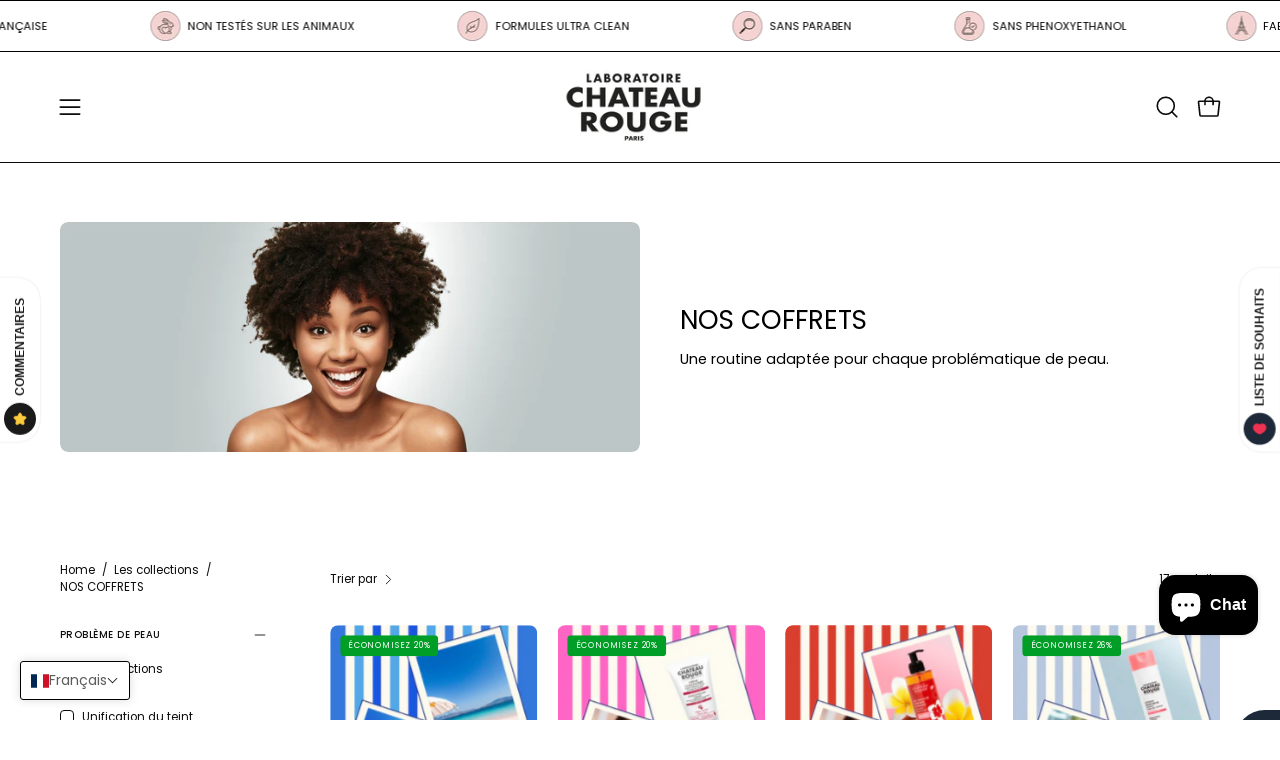

--- FILE ---
content_type: text/html; charset=utf-8
request_url: https://chateaurouge.net/collections/nos-box
body_size: 76355
content:
<!doctype html>
<html class="no-js no-touch page-loading" lang="fr">
<head>

<script type="text/javascript">
    (function(c,l,a,r,i,t,y){
        c[a]=c[a]||function(){(c[a].q=c[a].q||[]).push(arguments)};
        t=l.createElement(r);t.async=1;t.src="https://www.clarity.ms/tag/"+i;
        y=l.getElementsByTagName(r)[0];y.parentNode.insertBefore(t,y);
    })(window, document, "clarity", "script", "t7powygase");
</script>
<meta charset="utf-8">
  <meta http-equiv='X-UA-Compatible' content='IE=edge'>
  <meta name="viewport" content="width=device-width, height=device-height, initial-scale=1.0, minimum-scale=1.0">
  <link rel="canonical" href="https://chateaurouge.net/collections/nos-box" />
  <link rel="preconnect" href="https://cdn.shopify.com" crossorigin>
  <link rel="preconnect" href="https://fonts.shopify.com" crossorigin>
  <link rel="preconnect" href="https://monorail-edge.shopifysvc.com" crossorigin>

  <link href="//chateaurouge.net/cdn/shop/t/17/assets/theme.css?v=100188991471641301401758600548" as="style" rel="preload">
  <link href="//chateaurouge.net/cdn/shop/t/17/assets/vendor.js?v=164905933048751944601758600548" as="script" rel="preload">
  <link href="//chateaurouge.net/cdn/shop/t/17/assets/theme.js?v=4702478480723348211758600548" as="script" rel="preload">

  <link rel="preload" as="image" href="//chateaurouge.net/cdn/shop/t/17/assets/loading.svg?v=91665432863842511931758600548"><style data-shopify>
  .no-js.page-loading .loading-overlay,
  html:not(.page-loading) .loading-overlay { opacity: 0; visibility: hidden; pointer-events: none; animation: fadeOut 1s ease; transition: visibility 0s linear 1s; }

  .loading-overlay { position: fixed; top: 0; left: 0; z-index: 99999; width: 100vw; height: 100vh; display: flex; align-items: center; justify-content: center; background: var(--overlay-bg, var(--COLOR-BLACK-WHITE)); }</style><style data-shopify>.loader__image__holder { position: absolute; top: 0; left: 0; width: 100%; height: 100%; font-size: 0; display: none; align-items: center; justify-content: center; animation: pulse-loading 2s infinite ease-in-out; }
    .loader__image__holder:has(.loader__image--fallback) { animation: none; }
    .loading-image .loader__image__holder { display: flex; }
    .loader__image { max-width: 150px; height: auto; object-fit: contain; }
    .loading-image .loader__image--fallback { width: 150px; height: 150px; max-width: 150px; mask: var(--loading-svg) center center/contain no-repeat; background: var(--overlay-bg-svg, var(--COLOR-WHITE-BLACK)); }</style><script>
    const loadingAppearance = "once";
    const loaded = sessionStorage.getItem('loaded');

    if (loadingAppearance === 'once') {
      if (loaded === null) {
        sessionStorage.setItem('loaded', true);
        document.documentElement.classList.add('loading-image');
      }
    } else {
      document.documentElement.classList.add('loading-image');
    }
  </script><link rel="shortcut icon" href="//chateaurouge.net/cdn/shop/files/Sans_titre_2_0ee3d50f-51a2-4450-aaeb-f9de5b787c2f_32x32.png?v=1744645433" type="image/png" />
  <title>Coffrets Beauté &amp; Skincare – Box Cadeau et Routines Complètes &ndash; Laboratoire Château Rouge</title><meta name="description" content="Découvrez nos coffrets beauté et box skincare : routines complètes, idées cadeaux et sélections exclusives pour sublimer la peau. Le meilleur des soins regroupés dans des coffrets prêts à offrir."><link rel="preload" as="font" href="//chateaurouge.net/cdn/fonts/poppins/poppins_n4.0ba78fa5af9b0e1a374041b3ceaadf0a43b41362.woff2" type="font/woff2" crossorigin><link rel="preload" as="font" href="//chateaurouge.net/cdn/fonts/poppins/poppins_n4.0ba78fa5af9b0e1a374041b3ceaadf0a43b41362.woff2" type="font/woff2" crossorigin>

<meta property="og:site_name" content="Laboratoire Château Rouge">
<meta property="og:url" content="https://chateaurouge.net/collections/nos-box">
<meta property="og:title" content="Coffrets Beauté &amp; Skincare – Box Cadeau et Routines Complètes">
<meta property="og:type" content="product.group">
<meta property="og:description" content="Découvrez nos coffrets beauté et box skincare : routines complètes, idées cadeaux et sélections exclusives pour sublimer la peau. Le meilleur des soins regroupés dans des coffrets prêts à offrir."><meta property="og:image" content="http://chateaurouge.net/cdn/shop/files/Banniere_rose.webp?v=1744645542">
  <meta property="og:image:secure_url" content="https://chateaurouge.net/cdn/shop/files/Banniere_rose.webp?v=1744645542">
  <meta property="og:image:width" content="1920">
  <meta property="og:image:height" content="1080"><meta name="twitter:card" content="summary_large_image">
<meta name="twitter:title" content="Coffrets Beauté &amp; Skincare – Box Cadeau et Routines Complètes">
<meta name="twitter:description" content="Découvrez nos coffrets beauté et box skincare : routines complètes, idées cadeaux et sélections exclusives pour sublimer la peau. Le meilleur des soins regroupés dans des coffrets prêts à offrir."><style data-shopify>@font-face {
  font-family: Poppins;
  font-weight: 400;
  font-style: normal;
  font-display: swap;
  src: url("//chateaurouge.net/cdn/fonts/poppins/poppins_n4.0ba78fa5af9b0e1a374041b3ceaadf0a43b41362.woff2") format("woff2"),
       url("//chateaurouge.net/cdn/fonts/poppins/poppins_n4.214741a72ff2596839fc9760ee7a770386cf16ca.woff") format("woff");
}

@font-face {
  font-family: Poppins;
  font-weight: 400;
  font-style: normal;
  font-display: swap;
  src: url("//chateaurouge.net/cdn/fonts/poppins/poppins_n4.0ba78fa5af9b0e1a374041b3ceaadf0a43b41362.woff2") format("woff2"),
       url("//chateaurouge.net/cdn/fonts/poppins/poppins_n4.214741a72ff2596839fc9760ee7a770386cf16ca.woff") format("woff");
}

@font-face {
  font-family: Poppins;
  font-weight: 400;
  font-style: normal;
  font-display: swap;
  src: url("//chateaurouge.net/cdn/fonts/poppins/poppins_n4.0ba78fa5af9b0e1a374041b3ceaadf0a43b41362.woff2") format("woff2"),
       url("//chateaurouge.net/cdn/fonts/poppins/poppins_n4.214741a72ff2596839fc9760ee7a770386cf16ca.woff") format("woff");
}



  @font-face {
  font-family: Poppins;
  font-weight: 500;
  font-style: normal;
  font-display: swap;
  src: url("//chateaurouge.net/cdn/fonts/poppins/poppins_n5.ad5b4b72b59a00358afc706450c864c3c8323842.woff2") format("woff2"),
       url("//chateaurouge.net/cdn/fonts/poppins/poppins_n5.33757fdf985af2d24b32fcd84c9a09224d4b2c39.woff") format("woff");
}




  @font-face {
  font-family: Poppins;
  font-weight: 100;
  font-style: normal;
  font-display: swap;
  src: url("//chateaurouge.net/cdn/fonts/poppins/poppins_n1.91f1f2f2f3840810961af59e3a012dcc97d8ef59.woff2") format("woff2"),
       url("//chateaurouge.net/cdn/fonts/poppins/poppins_n1.58d050ae3fe39914ce84b159a8c37ae874d01bfc.woff") format("woff");
}




  @font-face {
  font-family: Poppins;
  font-weight: 700;
  font-style: normal;
  font-display: swap;
  src: url("//chateaurouge.net/cdn/fonts/poppins/poppins_n7.56758dcf284489feb014a026f3727f2f20a54626.woff2") format("woff2"),
       url("//chateaurouge.net/cdn/fonts/poppins/poppins_n7.f34f55d9b3d3205d2cd6f64955ff4b36f0cfd8da.woff") format("woff");
}




  @font-face {
  font-family: Poppins;
  font-weight: 100;
  font-style: normal;
  font-display: swap;
  src: url("//chateaurouge.net/cdn/fonts/poppins/poppins_n1.91f1f2f2f3840810961af59e3a012dcc97d8ef59.woff2") format("woff2"),
       url("//chateaurouge.net/cdn/fonts/poppins/poppins_n1.58d050ae3fe39914ce84b159a8c37ae874d01bfc.woff") format("woff");
}




  @font-face {
  font-family: Poppins;
  font-weight: 500;
  font-style: normal;
  font-display: swap;
  src: url("//chateaurouge.net/cdn/fonts/poppins/poppins_n5.ad5b4b72b59a00358afc706450c864c3c8323842.woff2") format("woff2"),
       url("//chateaurouge.net/cdn/fonts/poppins/poppins_n5.33757fdf985af2d24b32fcd84c9a09224d4b2c39.woff") format("woff");
}




  @font-face {
  font-family: Poppins;
  font-weight: 400;
  font-style: italic;
  font-display: swap;
  src: url("//chateaurouge.net/cdn/fonts/poppins/poppins_i4.846ad1e22474f856bd6b81ba4585a60799a9f5d2.woff2") format("woff2"),
       url("//chateaurouge.net/cdn/fonts/poppins/poppins_i4.56b43284e8b52fc64c1fd271f289a39e8477e9ec.woff") format("woff");
}




  @font-face {
  font-family: Poppins;
  font-weight: 700;
  font-style: italic;
  font-display: swap;
  src: url("//chateaurouge.net/cdn/fonts/poppins/poppins_i7.42fd71da11e9d101e1e6c7932199f925f9eea42d.woff2") format("woff2"),
       url("//chateaurouge.net/cdn/fonts/poppins/poppins_i7.ec8499dbd7616004e21155106d13837fff4cf556.woff") format("woff");
}




  @font-face {
  font-family: Poppins;
  font-weight: 500;
  font-style: normal;
  font-display: swap;
  src: url("//chateaurouge.net/cdn/fonts/poppins/poppins_n5.ad5b4b72b59a00358afc706450c864c3c8323842.woff2") format("woff2"),
       url("//chateaurouge.net/cdn/fonts/poppins/poppins_n5.33757fdf985af2d24b32fcd84c9a09224d4b2c39.woff") format("woff");
}


:root {--COLOR-PRIMARY-OPPOSITE: #ffffff;
  --COLOR-PRIMARY-OPPOSITE-ALPHA-20: rgba(255, 255, 255, 0.2);
  --COLOR-PRIMARY-LIGHTEN-DARKEN-ALPHA-20: rgba(26, 26, 26, 0.2);
  --COLOR-PRIMARY-LIGHTEN-DARKEN-ALPHA-30: rgba(26, 26, 26, 0.3);

  --PRIMARY-BUTTONS-COLOR-BG: #000000;
  --PRIMARY-BUTTONS-COLOR-TEXT: #ffffff;
  --PRIMARY-BUTTONS-COLOR-TEXT-ALPHA-10: rgba(255, 255, 255, 0.1);
  --PRIMARY-BUTTONS-COLOR-BORDER: #000000;

  --PRIMARY-BUTTONS-COLOR-LIGHTEN-DARKEN: #1a1a1a;

  --PRIMARY-BUTTONS-COLOR-ALPHA-05: rgba(0, 0, 0, 0.05);
  --PRIMARY-BUTTONS-COLOR-ALPHA-10: rgba(0, 0, 0, 0.1);
  --PRIMARY-BUTTONS-COLOR-ALPHA-50: rgba(0, 0, 0, 0.5);--COLOR-SECONDARY-OPPOSITE: #000000;
  --COLOR-SECONDARY-OPPOSITE-ALPHA-20: rgba(0, 0, 0, 0.2);
  --COLOR-SECONDARY-LIGHTEN-DARKEN-ALPHA-20: rgba(230, 230, 230, 0.2);
  --COLOR-SECONDARY-LIGHTEN-DARKEN-ALPHA-30: rgba(230, 230, 230, 0.3);

  --SECONDARY-BUTTONS-COLOR-BG: #ffffff;
  --SECONDARY-BUTTONS-COLOR-TEXT: #000000;
  --SECONDARY-BUTTONS-COLOR-TEXT-ALPHA-10: rgba(0, 0, 0, 0.1);
  --SECONDARY-BUTTONS-COLOR-BORDER: #ffffff;

  --SECONDARY-BUTTONS-COLOR-ALPHA-05: rgba(255, 255, 255, 0.05);
  --SECONDARY-BUTTONS-COLOR-ALPHA-10: rgba(255, 255, 255, 0.1);
  --SECONDARY-BUTTONS-COLOR-ALPHA-50: rgba(255, 255, 255, 0.5);--OUTLINE-BUTTONS-PRIMARY-BG: transparent;
  --OUTLINE-BUTTONS-PRIMARY-TEXT: #000000;
  --OUTLINE-BUTTONS-PRIMARY-TEXT-ALPHA-10: rgba(0, 0, 0, 0.1);
  --OUTLINE-BUTTONS-PRIMARY-BORDER: #000000;
  --OUTLINE-BUTTONS-PRIMARY-BG-HOVER: rgba(26, 26, 26, 0.2);

  --OUTLINE-BUTTONS-SECONDARY-BG: transparent;
  --OUTLINE-BUTTONS-SECONDARY-TEXT: #ffffff;
  --OUTLINE-BUTTONS-SECONDARY-TEXT-ALPHA-10: rgba(255, 255, 255, 0.1);
  --OUTLINE-BUTTONS-SECONDARY-BORDER: #ffffff;
  --OUTLINE-BUTTONS-SECONDARY-BG-HOVER: rgba(230, 230, 230, 0.2);

  --OUTLINE-BUTTONS-WHITE-BG: transparent;
  --OUTLINE-BUTTONS-WHITE-TEXT: #ffffff;
  --OUTLINE-BUTTONS-WHITE-TEXT-ALPHA-10: rgba(255, 255, 255, 0.1);
  --OUTLINE-BUTTONS-WHITE-BORDER: #ffffff;

  --OUTLINE-BUTTONS-BLACK-BG: transparent;
  --OUTLINE-BUTTONS-BLACK-TEXT: #000000;
  --OUTLINE-BUTTONS-BLACK-TEXT-ALPHA-10: rgba(0, 0, 0, 0.1);
  --OUTLINE-BUTTONS-BLACK-BORDER: #000000;--OUTLINE-SOLID-BUTTONS-PRIMARY-BG: #000000;
  --OUTLINE-SOLID-BUTTONS-PRIMARY-TEXT: #ffffff;
  --OUTLINE-SOLID-BUTTONS-PRIMARY-TEXT-ALPHA-10: rgba(255, 255, 255, 0.1);
  --OUTLINE-SOLID-BUTTONS-PRIMARY-BORDER: #ffffff;
  --OUTLINE-SOLID-BUTTONS-PRIMARY-BG-HOVER: rgba(255, 255, 255, 0.2);

  --OUTLINE-SOLID-BUTTONS-SECONDARY-BG: #ffffff;
  --OUTLINE-SOLID-BUTTONS-SECONDARY-TEXT: #000000;
  --OUTLINE-SOLID-BUTTONS-SECONDARY-TEXT-ALPHA-10: rgba(0, 0, 0, 0.1);
  --OUTLINE-SOLID-BUTTONS-SECONDARY-BORDER: #000000;
  --OUTLINE-SOLID-BUTTONS-SECONDARY-BG-HOVER: rgba(0, 0, 0, 0.2);

  --OUTLINE-SOLID-BUTTONS-WHITE-BG: #ffffff;
  --OUTLINE-SOLID-BUTTONS-WHITE-TEXT: #000000;
  --OUTLINE-SOLID-BUTTONS-WHITE-TEXT-ALPHA-10: rgba(0, 0, 0, 0.1);
  --OUTLINE-SOLID-BUTTONS-WHITE-BORDER: #000000;

  --OUTLINE-SOLID-BUTTONS-BLACK-BG: #000000;
  --OUTLINE-SOLID-BUTTONS-BLACK-TEXT: #ffffff;
  --OUTLINE-SOLID-BUTTONS-BLACK-TEXT-ALPHA-10: rgba(255, 255, 255, 0.1);
  --OUTLINE-SOLID-BUTTONS-BLACK-BORDER: #ffffff;--COLOR-HEADING: #0b0b0b;
  --COLOR-TEXT: #0b0b0b;
  --COLOR-TEXT-DARKEN: #000000;
  --COLOR-TEXT-LIGHTEN: #3e3e3e;
  --COLOR-TEXT-ALPHA-5: rgba(11, 11, 11, 0.05);
  --COLOR-TEXT-ALPHA-8: rgba(11, 11, 11, 0.08);
  --COLOR-TEXT-ALPHA-10: rgba(11, 11, 11, 0.1);
  --COLOR-TEXT-ALPHA-15: rgba(11, 11, 11, 0.15);
  --COLOR-TEXT-ALPHA-20: rgba(11, 11, 11, 0.2);
  --COLOR-TEXT-ALPHA-25: rgba(11, 11, 11, 0.25);
  --COLOR-TEXT-ALPHA-50: rgba(11, 11, 11, 0.5);
  --COLOR-TEXT-ALPHA-60: rgba(11, 11, 11, 0.6);
  --COLOR-TEXT-ALPHA-85: rgba(11, 11, 11, 0.85);

  --COLOR-BG: #ffffff;
  --COLOR-BG-ALPHA-25: rgba(255, 255, 255, 0.25);
  --COLOR-BG-ALPHA-35: rgba(255, 255, 255, 0.35);
  --COLOR-BG-ALPHA-60: rgba(255, 255, 255, 0.6);
  --COLOR-BG-ALPHA-65: rgba(255, 255, 255, 0.65);
  --COLOR-BG-ALPHA-85: rgba(255, 255, 255, 0.85);
  --COLOR-BG-DARKEN: #e6e6e6;
  --COLOR-BG-LIGHTEN-DARKEN: #e6e6e6;
  --COLOR-BG-LIGHTEN-DARKEN-SHIMMER-BG: #fafafa;
  --COLOR-BG-LIGHTEN-DARKEN-SHIMMER-EFFECT: #f5f5f5;
  --COLOR-BG-LIGHTEN-DARKEN-SHIMMER-ENHANCEMENT: #000000;
  --COLOR-BG-LIGHTEN-DARKEN-FOREGROUND: #f7f7f7;
  --COLOR-BG-LIGHTEN-DARKEN-HIGHLIGHT: #ffffff;
  --COLOR-BG-LIGHTEN-DARKEN-SEARCH-LOADER: #cccccc;
  --COLOR-BG-LIGHTEN-DARKEN-SEARCH-LOADER-LINE: #e6e6e6;
  --COLOR-BG-LIGHTEN-DARKEN-2: #cdcdcd;
  --COLOR-BG-LIGHTEN-DARKEN-3: #c0c0c0;
  --COLOR-BG-LIGHTEN-DARKEN-4: #b3b3b3;
  --COLOR-BG-LIGHTEN-DARKEN-5: #a6a6a6;
  --COLOR-BG-LIGHTEN-DARKEN-6: #9a9a9a;
  --COLOR-BG-LIGHTEN-DARKEN-CONTRAST: #b3b3b3;
  --COLOR-BG-LIGHTEN-DARKEN-CONTRAST-2: #a6a6a6;
  --COLOR-BG-LIGHTEN-DARKEN-CONTRAST-3: #999999;
  --COLOR-BG-LIGHTEN-DARKEN-CONTRAST-4: #8c8c8c;
  --COLOR-BG-LIGHTEN-DARKEN-CONTRAST-5: #808080;
  --COLOR-BG-LIGHTEN-DARKEN-CONTRAST-6: #737373;

  --COLOR-BG-SECONDARY: #ffffff;
  --COLOR-BG-SECONDARY-LIGHTEN-DARKEN: #e6e6e6;
  --COLOR-BG-SECONDARY-LIGHTEN-DARKEN-CONTRAST: #808080;

  --COLOR-INPUT-BG: #ffffff;

  --COLOR-ACCENT: #ffffff;
  --COLOR-ACCENT-TEXT: #000;

  --COLOR-BORDER: #d3d3d3;
  --COLOR-BORDER-ALPHA-15: rgba(211, 211, 211, 0.15);
  --COLOR-BORDER-ALPHA-30: rgba(211, 211, 211, 0.3);
  --COLOR-BORDER-ALPHA-50: rgba(211, 211, 211, 0.5);
  --COLOR-BORDER-ALPHA-65: rgba(211, 211, 211, 0.65);
  --COLOR-BORDER-LIGHTEN-DARKEN: #868686;
  --COLOR-BORDER-HAIRLINE: #f7f7f7;

  --COLOR-SALE-BG: #009e26;
  --COLOR-SALE-TEXT: #ffffff;
  --COLOR-CUSTOM-BG: #ffffff;
  --COLOR-CUSTOM-TEXT: #000000;
  --COLOR-SOLD-BG: #0b0b0b;
  --COLOR-SOLD-TEXT: #d3d3d3;
  --COLOR-SAVING-BG: #009e26;
  --COLOR-SAVING-TEXT: #ffffff;

  --COLOR-WHITE-BLACK: #fff;
  --COLOR-BLACK-WHITE: #000;
  --COLOR-BLACK-WHITE-ALPHA-25: rgba(0, 0, 0, 0.25);
  --COLOR-BLACK-WHITE-ALPHA-34: rgba(0, 0, 0, 0.34);
  --COLOR-BG-OVERLAY: rgba(255, 255, 255, 0.5);--COLOR-DISABLED-GREY: rgba(11, 11, 11, 0.05);
  --COLOR-DISABLED-GREY-DARKEN: rgba(11, 11, 11, 0.45);
  --COLOR-ERROR: #D02E2E;
  --COLOR-ERROR-BG: #f3cbcb;
  --COLOR-SUCCESS: #56AD6A;
  --COLOR-SUCCESS-BG: #ECFEF0;
  --COLOR-WARN: #ECBD5E;
  --COLOR-TRANSPARENT: rgba(255, 255, 255, 0);

  --COLOR-WHITE: #ffffff;
  --COLOR-WHITE-DARKEN: #f2f2f2;
  --COLOR-WHITE-ALPHA-10: rgba(255, 255, 255, 0.1);
  --COLOR-WHITE-ALPHA-20: rgba(255, 255, 255, 0.2);
  --COLOR-WHITE-ALPHA-25: rgba(255, 255, 255, 0.25);
  --COLOR-WHITE-ALPHA-50: rgba(255, 255, 255, 0.5);
  --COLOR-WHITE-ALPHA-60: rgba(255, 255, 255, 0.6);
  --COLOR-BLACK: #000000;
  --COLOR-BLACK-LIGHTEN: #1a1a1a;
  --COLOR-BLACK-ALPHA-10: rgba(0, 0, 0, 0.1);
  --COLOR-BLACK-ALPHA-20: rgba(0, 0, 0, 0.2);
  --COLOR-BLACK-ALPHA-25: rgba(0, 0, 0, 0.25);
  --COLOR-BLACK-ALPHA-50: rgba(0, 0, 0, 0.5);
  --COLOR-BLACK-ALPHA-60: rgba(0, 0, 0, 0.6);--FONT-STACK-BODY: Poppins, sans-serif;
  --FONT-STYLE-BODY: normal;
  --FONT-STYLE-BODY-ITALIC: italic;
  --FONT-ADJUST-BODY: 0.9;

  --FONT-WEIGHT-BODY: 400;
  --FONT-WEIGHT-BODY-LIGHT: 100;
  --FONT-WEIGHT-BODY-MEDIUM: 700;
  --FONT-WEIGHT-BODY-BOLD: 500;

  --FONT-STACK-HEADING: Poppins, sans-serif;
  --FONT-STYLE-HEADING: normal;
  --FONT-STYLE-HEADING-ITALIC: italic;
  --FONT-ADJUST-HEADING: 0.6;

  --FONT-WEIGHT-HEADING: 400;
  --FONT-WEIGHT-HEADING-LIGHT: 100;
  --FONT-WEIGHT-HEADING-MEDIUM: 700;
  --FONT-WEIGHT-HEADING-BOLD: 500;

  --FONT-STACK-NAV: Poppins, sans-serif;
  --FONT-STYLE-NAV: normal;
  --FONT-STYLE-NAV-ITALIC: italic;
  --FONT-ADJUST-NAV: 0.8;
  --FONT-ADJUST-NAV-TOP-LEVEL: 0.8;

  --FONT-WEIGHT-NAV: 400;
  --FONT-WEIGHT-NAV-LIGHT: 100;
  --FONT-WEIGHT-NAV-MEDIUM: 700;
  --FONT-WEIGHT-NAV-BOLD: 500;

  --FONT-ADJUST-PRODUCT-GRID: 1.0;
  --FONT-ADJUST-PRODUCT-GRID-HEADING: 0.9;

  --FONT-ADJUST-BADGES: 1.0;

  --FONT-STACK-BUTTON: Poppins, sans-serif;
  --FONT-STYLE-BUTTON: normal;
  --FONT-STYLE-BUTTON-ITALIC: italic;
  --FONT-ADJUST-BUTTON: 0.8;

  --FONT-WEIGHT-BUTTON: 400;
  --FONT-WEIGHT-BUTTON-MEDIUM: 700;
  --FONT-WEIGHT-BUTTON-BOLD: 500;

  --FONT-STACK-SUBHEADING: Poppins, sans-serif;
  --FONT-STYLE-SUBHEADING: normal;
  --FONT-ADJUST-SUBHEADING: 0.75;

  --FONT-WEIGHT-SUBHEADING: 400;
  --FONT-WEIGHT-SUBHEADING-BOLD: 500;

  --FONT-STACK-LABEL: Poppins, sans-serif;
  --FONT-STYLE-LABEL: normal;
  --FONT-ADJUST-LABEL: 0.5;

  --FONT-WEIGHT-LABEL: 500;

  --LETTER-SPACING-NAV: 0.05em;
  --LETTER-SPACING-SUBHEADING: 0.1em;
  --LETTER-SPACING-BUTTON: 0.075em;
  --LETTER-SPACING-LABEL: 0.05em;

  --BUTTON-TEXT-CAPS: uppercase;
  --HEADING-TEXT-CAPS: none;
  --SUBHEADING-TEXT-CAPS: uppercase;
  --LABEL-TEXT-CAPS: uppercase;--FONT-SIZE-INPUT: 1rem;--RADIUS: 8px;
  --RADIUS-SMALL: 8px;
  --RADIUS-TINY: 8px;
  --RADIUS-BADGE: 3px;
  --RADIUS-CHECKBOX: 4px;
  --RADIUS-TEXTAREA: 8px;--PRODUCT-MEDIA-PADDING-TOP: 150.0%;--BORDER-WIDTH: 1px;--STROKE-WIDTH: 12px;--SITE-WIDTH: 1440px;
  --SITE-WIDTH-NARROW: 840px;--COLOR-UPSELLS-BG: #fff7f2;
  --COLOR-UPSELLS-TEXT: #0B0B0B;
  --COLOR-UPSELLS-TEXT-LIGHTEN: #3e3e3e;
  --COLOR-UPSELLS-DISABLED-GREY-DARKEN: rgba(11, 11, 11, 0.45);
  --UPSELLS-HEIGHT: 100px;
  --UPSELLS-IMAGE-WIDTH: 30%;--ICON-ARROW-RIGHT: url( "//chateaurouge.net/cdn/shop/t/17/assets/icon-chevron-right.svg?v=115618353204357621731758600548" );--loading-svg: url( "//chateaurouge.net/cdn/shop/t/17/assets/loading.svg?v=91665432863842511931758600548" );
  --icon-check: url( "//chateaurouge.net/cdn/shop/t/17/assets/icon-check.svg?v=175316081881880408121758600548" );
  --icon-check-swatch: url( "//chateaurouge.net/cdn/shop/t/17/assets/icon-check-swatch.svg?v=131897745589030387781758600548" );
  --icon-zoom-in: url( "//chateaurouge.net/cdn/shop/t/17/assets/icon-zoom-in.svg?v=157433013461716915331758600548" );
  --icon-zoom-out: url( "//chateaurouge.net/cdn/shop/t/17/assets/icon-zoom-out.svg?v=164909107869959372931758600548" );--collection-sticky-bar-height: 0px;
  --collection-image-padding-top: 60%;

  --drawer-width: 400px;
  --drawer-transition: transform 0.4s cubic-bezier(0.46, 0.01, 0.32, 1);--gutter: 60px;
  --gutter-mobile: 20px;
  --grid-gutter: 20px;
  --grid-gutter-mobile: 35px;--inner: 20px;
  --inner-tablet: 18px;
  --inner-mobile: 16px;--grid: repeat(4, minmax(0, 1fr));
  --grid-tablet: repeat(3, minmax(0, 1fr));
  --grid-mobile: repeat(2, minmax(0, 1fr));
  --megamenu-grid: repeat(4, minmax(0, 1fr));
  --grid-row: 1 / span 4;--scrollbar-width: 0px;--overlay: #000;
  --overlay-opacity: 1;--swatch-width: 38px;
  --swatch-height: 26px;
  --swatch-size: 32px;
  --swatch-size-mobile: 30px;

  
  --move-offset: 20px;

  
  --autoplay-speed: 2200ms;

  

    --filter-bg: none;
    --product-filter-bg: none;}</style><link href="//chateaurouge.net/cdn/shop/t/17/assets/theme.css?v=100188991471641301401758600548" rel="stylesheet" type="text/css" media="all" /><script type="text/javascript">
    if (window.MSInputMethodContext && document.documentMode) {
      var scripts = document.getElementsByTagName('script')[0];
      var polyfill = document.createElement("script");
      polyfill.defer = true;
      polyfill.src = "//chateaurouge.net/cdn/shop/t/17/assets/ie11.js?v=164037955086922138091758600548";

      scripts.parentNode.insertBefore(polyfill, scripts);

      document.documentElement.classList.add('ie11');
    } else {
      document.documentElement.className = document.documentElement.className.replace('no-js', 'js');
    }

    let root = '/';
    if (root[root.length - 1] !== '/') {
      root = `${root}/`;
    }

    window.theme = {
      routes: {
        root: root,
        cart_url: "\/cart",
        cart_add_url: "\/cart\/add",
        cart_change_url: "\/cart\/change",
        shop_url: "https:\/\/chateaurouge.net",
        searchUrl: '/search',
        predictiveSearchUrl: '/search/suggest',
        product_recommendations_url: "\/recommendations\/products"
      },
      assets: {
        photoswipe: '//chateaurouge.net/cdn/shop/t/17/assets/photoswipe.js?v=162613001030112971491758600548',
        smoothscroll: '//chateaurouge.net/cdn/shop/t/17/assets/smoothscroll.js?v=37906625415260927261758600548',
        no_image: "//chateaurouge.net/cdn/shopifycloud/storefront/assets/no-image-2048-a2addb12_1024x.gif",
        swatches: '//chateaurouge.net/cdn/shop/t/17/assets/swatches.json?v=108341084980828767351758600548',
        base: "//chateaurouge.net/cdn/shop/t/17/assets/"
      },
      strings: {
        add_to_cart: "Ajouter au panier",
        cart_acceptance_error: "Vous devez accepter nos termes et conditions.",
        cart_empty: "Votre panier est actuellement vide.",
        cart_price: "Prix",
        cart_quantity: "Quantité",
        cart_items_one: "{{ count }} Objet",
        cart_items_many: "{{ count }} Objets",
        cart_title: "Le panier",
        cart_total: "Totale",
        continue_shopping: "Continuer vos achats",
        free: "Gratuit",
        limit_error: "Désolé, il semble que nous n’ayons pas assez de ce produit.",
        preorder: "Pré-commander",
        remove: "Retirer",
        sale_badge_text: "En vente",
        saving_badge: "Économisez {{ discount }}",
        saving_up_to_badge: "Économisez jusqu'à {{ discount }}",
        sold_out: "Épuisé",
        subscription: "Abonnement",
        unavailable: "Indisponible",
        unit_price_label: "Prix ​​unitaire",
        unit_price_separator: "par",
        zero_qty_error: "La quantité doit être supérieur à 0.",
        delete_confirm: "Êtes-vous certain(e) de vouloir supprimer cette adresse ?",
        newsletter_product_availability: "Prévenez-moi quand il est disponible"
      },
      icons: {
        plus: '<svg aria-hidden="true" focusable="false" role="presentation" class="icon icon-toggle-plus" viewBox="0 0 192 192"><path d="M30 96h132M96 30v132" stroke="currentColor" stroke-linecap="round" stroke-linejoin="round"/></svg>',
        minus: '<svg aria-hidden="true" focusable="false" role="presentation" class="icon icon-toggle-minus" viewBox="0 0 192 192"><path d="M30 96h132" stroke="currentColor" stroke-linecap="round" stroke-linejoin="round"/></svg>',
        close: '<svg aria-hidden="true" focusable="false" role="presentation" class="icon icon-close" viewBox="0 0 192 192"><path d="M150 42 42 150M150 150 42 42" stroke="currentColor" stroke-linecap="round" stroke-linejoin="round"/></svg>'
      },
      settings: {
        animationsEnabled: false,
        cartType: "drawer",
        enableAcceptTerms: false,
        enableInfinityScroll: false,
        enablePaymentButton: false,
        gridImageSize: "contain",
        gridImageAspectRatio: 1.5,
        mobileMenuBehaviour: "link",
        productGridHover: "image",
        savingBadgeType: "percentage",
        showSaleBadge: true,
        showSoldBadge: true,
        showSavingBadge: true,
        quickBuy: "quick_buy",
        suggestArticles: false,
        suggestCollections: true,
        suggestProducts: true,
        suggestPages: false,
        suggestionsResultsLimit: 5,
        currency_code_enable: false,
        hideInventoryCount: true,
        colorSwatchesType: "theme",
        atcButtonShowPrice: false,
      },
      sizes: {
        mobile: 480,
        small: 768,
        large: 1024,
        widescreen: 1440
      },
      moneyFormat: "{{amount_with_comma_separator}} €",
      moneyWithCurrencyFormat: "{{amount_with_comma_separator}} €",
      subtotal: 0,
      current_iso_code: "EUR",
      info: {
        name: 'Palo Alto'
      },
      version: '5.9.1'
    };
    window.PaloAlto = window.PaloAlto || {};
    window.slate = window.slate || {};
    window.isHeaderTransparent = false;
    window.stickyHeaderHeight = 60;
    window.lastWindowWidth = window.innerWidth || document.documentElement.clientWidth;
  </script><script src="//chateaurouge.net/cdn/shop/t/17/assets/vendor.js?v=164905933048751944601758600548" defer="defer"></script>
  <script src="//chateaurouge.net/cdn/shop/t/17/assets/theme.js?v=4702478480723348211758600548" defer="defer"></script><script>window.performance && window.performance.mark && window.performance.mark('shopify.content_for_header.start');</script><meta name="google-site-verification" content="0TO42JCoNnubGPmI4RB9NH0Z5ZQZONVAFJ1yuoNwdEo">
<meta name="facebook-domain-verification" content="zmi0lpj5ukrcco4efyt9q7s5qpjlh8">
<meta id="shopify-digital-wallet" name="shopify-digital-wallet" content="/62029824190/digital_wallets/dialog">
<meta name="shopify-checkout-api-token" content="76ae2d1be8cc2dcf7d1e1c0fe34a0ae3">
<meta id="in-context-paypal-metadata" data-shop-id="62029824190" data-venmo-supported="false" data-environment="production" data-locale="fr_FR" data-paypal-v4="true" data-currency="EUR">
<link rel="alternate" type="application/atom+xml" title="Feed" href="/collections/nos-box.atom" />
<link rel="alternate" hreflang="x-default" href="https://chateaurouge.net/collections/nos-box">
<link rel="alternate" hreflang="fr" href="https://chateaurouge.net/collections/nos-box">
<link rel="alternate" hreflang="en" href="https://chateaurouge.net/en/collections/nos-box">
<link rel="alternate" type="application/json+oembed" href="https://chateaurouge.net/collections/nos-box.oembed">
<script async="async" src="/checkouts/internal/preloads.js?locale=fr-FR"></script>
<link rel="preconnect" href="https://shop.app" crossorigin="anonymous">
<script async="async" src="https://shop.app/checkouts/internal/preloads.js?locale=fr-FR&shop_id=62029824190" crossorigin="anonymous"></script>
<script id="apple-pay-shop-capabilities" type="application/json">{"shopId":62029824190,"countryCode":"FR","currencyCode":"EUR","merchantCapabilities":["supports3DS"],"merchantId":"gid:\/\/shopify\/Shop\/62029824190","merchantName":"Laboratoire Château Rouge","requiredBillingContactFields":["postalAddress","email","phone"],"requiredShippingContactFields":["postalAddress","email","phone"],"shippingType":"shipping","supportedNetworks":["visa","masterCard","amex","maestro"],"total":{"type":"pending","label":"Laboratoire Château Rouge","amount":"1.00"},"shopifyPaymentsEnabled":true,"supportsSubscriptions":true}</script>
<script id="shopify-features" type="application/json">{"accessToken":"76ae2d1be8cc2dcf7d1e1c0fe34a0ae3","betas":["rich-media-storefront-analytics"],"domain":"chateaurouge.net","predictiveSearch":true,"shopId":62029824190,"locale":"fr"}</script>
<script>var Shopify = Shopify || {};
Shopify.shop = "laboratoire-chateau-rouge.myshopify.com";
Shopify.locale = "fr";
Shopify.currency = {"active":"EUR","rate":"1.0"};
Shopify.country = "FR";
Shopify.theme = {"name":"PREPROD LIVE","id":186552287569,"schema_name":"Palo Alto","schema_version":"5.9.1","theme_store_id":777,"role":"main"};
Shopify.theme.handle = "null";
Shopify.theme.style = {"id":null,"handle":null};
Shopify.cdnHost = "chateaurouge.net/cdn";
Shopify.routes = Shopify.routes || {};
Shopify.routes.root = "/";</script>
<script type="module">!function(o){(o.Shopify=o.Shopify||{}).modules=!0}(window);</script>
<script>!function(o){function n(){var o=[];function n(){o.push(Array.prototype.slice.apply(arguments))}return n.q=o,n}var t=o.Shopify=o.Shopify||{};t.loadFeatures=n(),t.autoloadFeatures=n()}(window);</script>
<script>
  window.ShopifyPay = window.ShopifyPay || {};
  window.ShopifyPay.apiHost = "shop.app\/pay";
  window.ShopifyPay.redirectState = null;
</script>
<script id="shop-js-analytics" type="application/json">{"pageType":"collection"}</script>
<script defer="defer" async type="module" src="//chateaurouge.net/cdn/shopifycloud/shop-js/modules/v2/client.init-shop-cart-sync_BcDpqI9l.fr.esm.js"></script>
<script defer="defer" async type="module" src="//chateaurouge.net/cdn/shopifycloud/shop-js/modules/v2/chunk.common_a1Rf5Dlz.esm.js"></script>
<script defer="defer" async type="module" src="//chateaurouge.net/cdn/shopifycloud/shop-js/modules/v2/chunk.modal_Djra7sW9.esm.js"></script>
<script type="module">
  await import("//chateaurouge.net/cdn/shopifycloud/shop-js/modules/v2/client.init-shop-cart-sync_BcDpqI9l.fr.esm.js");
await import("//chateaurouge.net/cdn/shopifycloud/shop-js/modules/v2/chunk.common_a1Rf5Dlz.esm.js");
await import("//chateaurouge.net/cdn/shopifycloud/shop-js/modules/v2/chunk.modal_Djra7sW9.esm.js");

  window.Shopify.SignInWithShop?.initShopCartSync?.({"fedCMEnabled":true,"windoidEnabled":true});

</script>
<script>
  window.Shopify = window.Shopify || {};
  if (!window.Shopify.featureAssets) window.Shopify.featureAssets = {};
  window.Shopify.featureAssets['shop-js'] = {"shop-cart-sync":["modules/v2/client.shop-cart-sync_BLrx53Hf.fr.esm.js","modules/v2/chunk.common_a1Rf5Dlz.esm.js","modules/v2/chunk.modal_Djra7sW9.esm.js"],"init-fed-cm":["modules/v2/client.init-fed-cm_C8SUwJ8U.fr.esm.js","modules/v2/chunk.common_a1Rf5Dlz.esm.js","modules/v2/chunk.modal_Djra7sW9.esm.js"],"shop-cash-offers":["modules/v2/client.shop-cash-offers_BBp_MjBM.fr.esm.js","modules/v2/chunk.common_a1Rf5Dlz.esm.js","modules/v2/chunk.modal_Djra7sW9.esm.js"],"shop-login-button":["modules/v2/client.shop-login-button_Dw6kG_iO.fr.esm.js","modules/v2/chunk.common_a1Rf5Dlz.esm.js","modules/v2/chunk.modal_Djra7sW9.esm.js"],"pay-button":["modules/v2/client.pay-button_BJDaAh68.fr.esm.js","modules/v2/chunk.common_a1Rf5Dlz.esm.js","modules/v2/chunk.modal_Djra7sW9.esm.js"],"shop-button":["modules/v2/client.shop-button_DBWL94V3.fr.esm.js","modules/v2/chunk.common_a1Rf5Dlz.esm.js","modules/v2/chunk.modal_Djra7sW9.esm.js"],"avatar":["modules/v2/client.avatar_BTnouDA3.fr.esm.js"],"init-windoid":["modules/v2/client.init-windoid_77FSIiws.fr.esm.js","modules/v2/chunk.common_a1Rf5Dlz.esm.js","modules/v2/chunk.modal_Djra7sW9.esm.js"],"init-shop-for-new-customer-accounts":["modules/v2/client.init-shop-for-new-customer-accounts_QoC3RJm9.fr.esm.js","modules/v2/client.shop-login-button_Dw6kG_iO.fr.esm.js","modules/v2/chunk.common_a1Rf5Dlz.esm.js","modules/v2/chunk.modal_Djra7sW9.esm.js"],"init-shop-email-lookup-coordinator":["modules/v2/client.init-shop-email-lookup-coordinator_D4ioGzPw.fr.esm.js","modules/v2/chunk.common_a1Rf5Dlz.esm.js","modules/v2/chunk.modal_Djra7sW9.esm.js"],"init-shop-cart-sync":["modules/v2/client.init-shop-cart-sync_BcDpqI9l.fr.esm.js","modules/v2/chunk.common_a1Rf5Dlz.esm.js","modules/v2/chunk.modal_Djra7sW9.esm.js"],"shop-toast-manager":["modules/v2/client.shop-toast-manager_B-eIbpHW.fr.esm.js","modules/v2/chunk.common_a1Rf5Dlz.esm.js","modules/v2/chunk.modal_Djra7sW9.esm.js"],"init-customer-accounts":["modules/v2/client.init-customer-accounts_BcBSUbIK.fr.esm.js","modules/v2/client.shop-login-button_Dw6kG_iO.fr.esm.js","modules/v2/chunk.common_a1Rf5Dlz.esm.js","modules/v2/chunk.modal_Djra7sW9.esm.js"],"init-customer-accounts-sign-up":["modules/v2/client.init-customer-accounts-sign-up_DvG__VHD.fr.esm.js","modules/v2/client.shop-login-button_Dw6kG_iO.fr.esm.js","modules/v2/chunk.common_a1Rf5Dlz.esm.js","modules/v2/chunk.modal_Djra7sW9.esm.js"],"shop-follow-button":["modules/v2/client.shop-follow-button_Dnx6fDH9.fr.esm.js","modules/v2/chunk.common_a1Rf5Dlz.esm.js","modules/v2/chunk.modal_Djra7sW9.esm.js"],"checkout-modal":["modules/v2/client.checkout-modal_BDH3MUqJ.fr.esm.js","modules/v2/chunk.common_a1Rf5Dlz.esm.js","modules/v2/chunk.modal_Djra7sW9.esm.js"],"shop-login":["modules/v2/client.shop-login_CV9Paj8R.fr.esm.js","modules/v2/chunk.common_a1Rf5Dlz.esm.js","modules/v2/chunk.modal_Djra7sW9.esm.js"],"lead-capture":["modules/v2/client.lead-capture_DGQOTB4e.fr.esm.js","modules/v2/chunk.common_a1Rf5Dlz.esm.js","modules/v2/chunk.modal_Djra7sW9.esm.js"],"payment-terms":["modules/v2/client.payment-terms_BQYK7nq4.fr.esm.js","modules/v2/chunk.common_a1Rf5Dlz.esm.js","modules/v2/chunk.modal_Djra7sW9.esm.js"]};
</script>
<script>(function() {
  var isLoaded = false;
  function asyncLoad() {
    if (isLoaded) return;
    isLoaded = true;
    var urls = ["https:\/\/plugin.brevo.com\/integrations\/api\/automation\/script?user_connection_id=634d0c40e6d847015a45c747\u0026ma-key=a0ewlw4296v7yf10kwgwl9rm\u0026shop=laboratoire-chateau-rouge.myshopify.com","https:\/\/plugin.brevo.com\/integrations\/api\/sy\/cart_tracking\/script?consumer=go\u0026ma-key=a0ewlw4296v7yf10kwgwl9rm\u0026user_connection_id=634d0c40e6d847015a45c747\u0026shop=laboratoire-chateau-rouge.myshopify.com","https:\/\/d1564fddzjmdj5.cloudfront.net\/initializercolissimo.js?app_name=happycolissimo\u0026cloud=d1564fddzjmdj5.cloudfront.net\u0026shop=laboratoire-chateau-rouge.myshopify.com","https:\/\/cdn.shopify.com\/s\/files\/1\/0597\/3783\/3627\/files\/tptinstall.min.js?v=1718591634\u0026t=tapita-seo-script-tags\u0026shop=laboratoire-chateau-rouge.myshopify.com","https:\/\/storage.nfcube.com\/instafeed-e5216461c1de3ac31cdb3d9592250585.js?shop=laboratoire-chateau-rouge.myshopify.com","https:\/\/assets.loyoly.io\/public\/scripts\/referral.js?shop=laboratoire-chateau-rouge.myshopify.com","https:\/\/assets.loyoly.io\/public\/scripts\/shopify-account-top.js?shop=laboratoire-chateau-rouge.myshopify.com","https:\/\/img0.socialshopwave.com\/ssw-empty.js?shop=laboratoire-chateau-rouge.myshopify.com"];
    for (var i = 0; i < urls.length; i++) {
      var s = document.createElement('script');
      s.type = 'text/javascript';
      s.async = true;
      s.src = urls[i];
      var x = document.getElementsByTagName('script')[0];
      x.parentNode.insertBefore(s, x);
    }
  };
  if(window.attachEvent) {
    window.attachEvent('onload', asyncLoad);
  } else {
    window.addEventListener('load', asyncLoad, false);
  }
})();</script>
<script id="__st">var __st={"a":62029824190,"offset":3600,"reqid":"dbb99678-f43c-43ea-ae45-b2362c2b869b-1769283115","pageurl":"chateaurouge.net\/collections\/nos-box","u":"42fb2249a6cc","p":"collection","rtyp":"collection","rid":289942831294};</script>
<script>window.ShopifyPaypalV4VisibilityTracking = true;</script>
<script id="captcha-bootstrap">!function(){'use strict';const t='contact',e='account',n='new_comment',o=[[t,t],['blogs',n],['comments',n],[t,'customer']],c=[[e,'customer_login'],[e,'guest_login'],[e,'recover_customer_password'],[e,'create_customer']],r=t=>t.map((([t,e])=>`form[action*='/${t}']:not([data-nocaptcha='true']) input[name='form_type'][value='${e}']`)).join(','),a=t=>()=>t?[...document.querySelectorAll(t)].map((t=>t.form)):[];function s(){const t=[...o],e=r(t);return a(e)}const i='password',u='form_key',d=['recaptcha-v3-token','g-recaptcha-response','h-captcha-response',i],f=()=>{try{return window.sessionStorage}catch{return}},m='__shopify_v',_=t=>t.elements[u];function p(t,e,n=!1){try{const o=window.sessionStorage,c=JSON.parse(o.getItem(e)),{data:r}=function(t){const{data:e,action:n}=t;return t[m]||n?{data:e,action:n}:{data:t,action:n}}(c);for(const[e,n]of Object.entries(r))t.elements[e]&&(t.elements[e].value=n);n&&o.removeItem(e)}catch(o){console.error('form repopulation failed',{error:o})}}const l='form_type',E='cptcha';function T(t){t.dataset[E]=!0}const w=window,h=w.document,L='Shopify',v='ce_forms',y='captcha';let A=!1;((t,e)=>{const n=(g='f06e6c50-85a8-45c8-87d0-21a2b65856fe',I='https://cdn.shopify.com/shopifycloud/storefront-forms-hcaptcha/ce_storefront_forms_captcha_hcaptcha.v1.5.2.iife.js',D={infoText:'Protégé par hCaptcha',privacyText:'Confidentialité',termsText:'Conditions'},(t,e,n)=>{const o=w[L][v],c=o.bindForm;if(c)return c(t,g,e,D).then(n);var r;o.q.push([[t,g,e,D],n]),r=I,A||(h.body.append(Object.assign(h.createElement('script'),{id:'captcha-provider',async:!0,src:r})),A=!0)});var g,I,D;w[L]=w[L]||{},w[L][v]=w[L][v]||{},w[L][v].q=[],w[L][y]=w[L][y]||{},w[L][y].protect=function(t,e){n(t,void 0,e),T(t)},Object.freeze(w[L][y]),function(t,e,n,w,h,L){const[v,y,A,g]=function(t,e,n){const i=e?o:[],u=t?c:[],d=[...i,...u],f=r(d),m=r(i),_=r(d.filter((([t,e])=>n.includes(e))));return[a(f),a(m),a(_),s()]}(w,h,L),I=t=>{const e=t.target;return e instanceof HTMLFormElement?e:e&&e.form},D=t=>v().includes(t);t.addEventListener('submit',(t=>{const e=I(t);if(!e)return;const n=D(e)&&!e.dataset.hcaptchaBound&&!e.dataset.recaptchaBound,o=_(e),c=g().includes(e)&&(!o||!o.value);(n||c)&&t.preventDefault(),c&&!n&&(function(t){try{if(!f())return;!function(t){const e=f();if(!e)return;const n=_(t);if(!n)return;const o=n.value;o&&e.removeItem(o)}(t);const e=Array.from(Array(32),(()=>Math.random().toString(36)[2])).join('');!function(t,e){_(t)||t.append(Object.assign(document.createElement('input'),{type:'hidden',name:u})),t.elements[u].value=e}(t,e),function(t,e){const n=f();if(!n)return;const o=[...t.querySelectorAll(`input[type='${i}']`)].map((({name:t})=>t)),c=[...d,...o],r={};for(const[a,s]of new FormData(t).entries())c.includes(a)||(r[a]=s);n.setItem(e,JSON.stringify({[m]:1,action:t.action,data:r}))}(t,e)}catch(e){console.error('failed to persist form',e)}}(e),e.submit())}));const S=(t,e)=>{t&&!t.dataset[E]&&(n(t,e.some((e=>e===t))),T(t))};for(const o of['focusin','change'])t.addEventListener(o,(t=>{const e=I(t);D(e)&&S(e,y())}));const B=e.get('form_key'),M=e.get(l),P=B&&M;t.addEventListener('DOMContentLoaded',(()=>{const t=y();if(P)for(const e of t)e.elements[l].value===M&&p(e,B);[...new Set([...A(),...v().filter((t=>'true'===t.dataset.shopifyCaptcha))])].forEach((e=>S(e,t)))}))}(h,new URLSearchParams(w.location.search),n,t,e,['guest_login'])})(!0,!0)}();</script>
<script integrity="sha256-4kQ18oKyAcykRKYeNunJcIwy7WH5gtpwJnB7kiuLZ1E=" data-source-attribution="shopify.loadfeatures" defer="defer" src="//chateaurouge.net/cdn/shopifycloud/storefront/assets/storefront/load_feature-a0a9edcb.js" crossorigin="anonymous"></script>
<script crossorigin="anonymous" defer="defer" src="//chateaurouge.net/cdn/shopifycloud/storefront/assets/shopify_pay/storefront-65b4c6d7.js?v=20250812"></script>
<script data-source-attribution="shopify.dynamic_checkout.dynamic.init">var Shopify=Shopify||{};Shopify.PaymentButton=Shopify.PaymentButton||{isStorefrontPortableWallets:!0,init:function(){window.Shopify.PaymentButton.init=function(){};var t=document.createElement("script");t.src="https://chateaurouge.net/cdn/shopifycloud/portable-wallets/latest/portable-wallets.fr.js",t.type="module",document.head.appendChild(t)}};
</script>
<script data-source-attribution="shopify.dynamic_checkout.buyer_consent">
  function portableWalletsHideBuyerConsent(e){var t=document.getElementById("shopify-buyer-consent"),n=document.getElementById("shopify-subscription-policy-button");t&&n&&(t.classList.add("hidden"),t.setAttribute("aria-hidden","true"),n.removeEventListener("click",e))}function portableWalletsShowBuyerConsent(e){var t=document.getElementById("shopify-buyer-consent"),n=document.getElementById("shopify-subscription-policy-button");t&&n&&(t.classList.remove("hidden"),t.removeAttribute("aria-hidden"),n.addEventListener("click",e))}window.Shopify?.PaymentButton&&(window.Shopify.PaymentButton.hideBuyerConsent=portableWalletsHideBuyerConsent,window.Shopify.PaymentButton.showBuyerConsent=portableWalletsShowBuyerConsent);
</script>
<script data-source-attribution="shopify.dynamic_checkout.cart.bootstrap">document.addEventListener("DOMContentLoaded",(function(){function t(){return document.querySelector("shopify-accelerated-checkout-cart, shopify-accelerated-checkout")}if(t())Shopify.PaymentButton.init();else{new MutationObserver((function(e,n){t()&&(Shopify.PaymentButton.init(),n.disconnect())})).observe(document.body,{childList:!0,subtree:!0})}}));
</script>
<link id="shopify-accelerated-checkout-styles" rel="stylesheet" media="screen" href="https://chateaurouge.net/cdn/shopifycloud/portable-wallets/latest/accelerated-checkout-backwards-compat.css" crossorigin="anonymous">
<style id="shopify-accelerated-checkout-cart">
        #shopify-buyer-consent {
  margin-top: 1em;
  display: inline-block;
  width: 100%;
}

#shopify-buyer-consent.hidden {
  display: none;
}

#shopify-subscription-policy-button {
  background: none;
  border: none;
  padding: 0;
  text-decoration: underline;
  font-size: inherit;
  cursor: pointer;
}

#shopify-subscription-policy-button::before {
  box-shadow: none;
}

      </style>

<script>window.performance && window.performance.mark && window.performance.mark('shopify.content_for_header.end');</script>


<style>
/* Masquer le sélecteur de quantité UNIQUEMENT pour le Tote Bag dans le slide cart */
.js-drawer-open .cart__item:has(.cart__item_title a[href*="/products/tote-bag-laboratoire-chateau-rouge"])
  .cart__item__bottom .cart__item_quantity,
.js-drawer-open .cart__item:has(.cart__item_title a[href*="/products/tote-bag-laboratoire-chateau-rouge"])
  .cart__item__bottom .cart__item__quantity-holder,
.js-drawer-open .cart__item:has(.cart__item_title a[href*="/products/tote-bag-laboratoire-chateau-rouge"])
  .cart__item__bottom input[type="number"] {
  display: none !important;
}
</style>

<style>
  /* Prevent change quantity gift salepify */
  .cart__item[data-item-title="Tote Bag Laboratoire Chateau Rouge"] .cart__item__quantity-minus {
    pointer-events: none;
    opacity: 0.5;
    cursor: pointer;
  }
  .cart__item[data-item-title="Tote Bag Laboratoire Chateau Rouge"] .cart__item__quantity-plus {
    pointer-events: none;
    opacity: 0.5;
    cursor: pointer;
  }
  .cart__item[data-item-title="Tote Bag Laboratoire Chateau Rouge"] .cart__item__quantity-field {
    pointer-events: none;
    opacity: 0.5;
    cursor: pointer;
  }
</style>

<!-- BEGIN app block: shopify://apps/t-lab-ai-language-translate/blocks/custom_translations/b5b83690-efd4-434d-8c6a-a5cef4019faf --><!-- BEGIN app snippet: custom_translation_scripts --><script>
(()=>{var o=/\([0-9]+?\)$/,M=/\r?\n|\r|\t|\xa0|\u200B|\u200E|&nbsp;| /g,v=/<\/?[a-z][\s\S]*>/i,t=/^(https?:\/\/|\/\/)[^\s/$.?#].[^\s]*$/i,k=/\{\{\s*([a-zA-Z_]\w*)\s*\}\}/g,p=/\{\{\s*([a-zA-Z_]\w*)\s*\}\}/,r=/^(https:)?\/\/cdn\.shopify\.com\/(.+)\.(png|jpe?g|gif|webp|svgz?|bmp|tiff?|ico|avif)/i,e=/^(https:)?\/\/cdn\.shopify\.com/i,a=/\b(?:https?|ftp)?:?\/\/?[^\s\/]+\/[^\s]+\.(?:png|jpe?g|gif|webp|svgz?|bmp|tiff?|ico|avif)\b/i,I=/url\(['"]?(.*?)['"]?\)/,m="__label:",i=document.createElement("textarea"),u={t:["src","data-src","data-source","data-href","data-zoom","data-master","data-bg","base-src"],i:["srcset","data-srcset"],o:["href","data-href"],u:["href","data-href","data-src","data-zoom"]},g=new Set(["img","picture","button","p","a","input"]),h=16.67,s=function(n){return n.nodeType===Node.ELEMENT_NODE},c=function(n){return n.nodeType===Node.TEXT_NODE};function w(n){return r.test(n.trim())||a.test(n.trim())}function b(n){return(n=>(n=n.trim(),t.test(n)))(n)||e.test(n.trim())}var l=function(n){return!n||0===n.trim().length};function j(n){return i.innerHTML=n,i.value}function T(n){return A(j(n))}function A(n){return n.trim().replace(o,"").replace(M,"").trim()}var _=1e3;function D(n){n=n.trim().replace(M,"").replace(/&amp;/g,"&").replace(/&gt;/g,">").replace(/&lt;/g,"<").trim();return n.length>_?N(n):n}function E(n){return n.trim().toLowerCase().replace(/^https:/i,"")}function N(n){for(var t=5381,r=0;r<n.length;r++)t=(t<<5)+t^n.charCodeAt(r);return(t>>>0).toString(36)}function f(n){for(var t=document.createElement("template"),r=(t.innerHTML=n,["SCRIPT","IFRAME","OBJECT","EMBED","LINK","META"]),e=/^(on\w+|srcdoc|style)$/i,a=document.createTreeWalker(t.content,NodeFilter.SHOW_ELEMENT),i=a.nextNode();i;i=a.nextNode()){var o=i;if(r.includes(o.nodeName))o.remove();else for(var u=o.attributes.length-1;0<=u;--u)e.test(o.attributes[u].name)&&o.removeAttribute(o.attributes[u].name)}return t.innerHTML}function d(n,t,r){void 0===r&&(r=20);for(var e=n,a=0;e&&e.parentElement&&a<r;){for(var i=e.parentElement,o=0,u=t;o<u.length;o++)for(var s=u[o],c=0,l=s.l;c<l.length;c++){var f=l[c];switch(f.type){case"class":for(var d=0,v=i.classList;d<v.length;d++){var p=v[d];if(f.value.test(p))return s.label}break;case"id":if(i.id&&f.value.test(i.id))return s.label;break;case"attribute":if(i.hasAttribute(f.name)){if(!f.value)return s.label;var m=i.getAttribute(f.name);if(m&&f.value.test(m))return s.label}}}e=i,a++}return"unknown"}function y(n,t){var r,e,a;"function"==typeof window.fetch&&"AbortController"in window?(r=new AbortController,e=setTimeout(function(){return r.abort()},3e3),fetch(n,{credentials:"same-origin",signal:r.signal}).then(function(n){return clearTimeout(e),n.ok?n.json():Promise.reject(n)}).then(t).catch(console.error)):((a=new XMLHttpRequest).onreadystatechange=function(){4===a.readyState&&200===a.status&&t(JSON.parse(a.responseText))},a.open("GET",n,!0),a.timeout=3e3,a.send())}function O(){var l=/([^\s]+)\.(png|jpe?g|gif|webp|svgz?|bmp|tiff?|ico|avif)$/i,f=/_(\{width\}x*|\{width\}x\{height\}|\d{3,4}x\d{3,4}|\d{3,4}x|x\d{3,4}|pinco|icon|thumb|small|compact|medium|large|grande|original|master)(_crop_\w+)*(@[2-3]x)*(.progressive)*$/i,d=/^(https?|ftp|file):\/\//i;function r(n){var t,r="".concat(n.path).concat(n.v).concat(null!=(r=n.size)?r:"",".").concat(n.p);return n.m&&(r="".concat(n.path).concat(n.m,"/").concat(n.v).concat(null!=(t=n.size)?t:"",".").concat(n.p)),n.host&&(r="".concat(null!=(t=n.protocol)?t:"","//").concat(n.host).concat(r)),n.g&&(r+=n.g),r}return{h:function(n){var t=!0,r=(d.test(n)||n.startsWith("//")||(t=!1,n="https://example.com"+n),t);n.startsWith("//")&&(r=!1,n="https:"+n);try{new URL(n)}catch(n){return null}var e,a,i,o,u,s,n=new URL(n),c=n.pathname.split("/").filter(function(n){return n});return c.length<1||(a=c.pop(),e=null!=(e=c.pop())?e:null,null===(a=a.match(l)))?null:(s=a[1],a=a[2],i=s.match(f),o=s,(u=null)!==i&&(o=s.substring(0,i.index),u=i[0]),s=0<c.length?"/"+c.join("/")+"/":"/",{protocol:r?n.protocol:null,host:t?n.host:null,path:s,g:n.search,m:e,v:o,size:u,p:a,version:n.searchParams.get("v"),width:n.searchParams.get("width")})},T:r,S:function(n){return(n.m?"/".concat(n.m,"/"):"/").concat(n.v,".").concat(n.p)},M:function(n){return(n.m?"/".concat(n.m,"/"):"/").concat(n.v,".").concat(n.p,"?v=").concat(n.version||"0")},k:function(n,t){return r({protocol:t.protocol,host:t.host,path:t.path,g:t.g,m:t.m,v:t.v,size:n.size,p:t.p,version:t.version,width:t.width})}}}var x,S,C={},H={};function q(p,n){var m=new Map,g=new Map,i=new Map,r=new Map,e=new Map,a=new Map,o=new Map,u=function(n){return n.toLowerCase().replace(/[\s\W_]+/g,"")},s=new Set(n.A.map(u)),c=0,l=!1,f=!1,d=O();function v(n,t,r){s.has(u(n))||n&&t&&(r.set(n,t),l=!0)}function t(n,t){if(n&&n.trim()&&0!==m.size){var r=A(n),e=H[r];if(e&&(p.log("dictionary",'Overlapping text: "'.concat(n,'" related to html: "').concat(e,'"')),t)&&(n=>{if(n)for(var t=h(n.outerHTML),r=t._,e=(t.I||(r=0),n.parentElement),a=0;e&&a<5;){var i=h(e.outerHTML),o=i.I,i=i._;if(o){if(p.log("dictionary","Ancestor depth ".concat(a,": overlap score=").concat(i.toFixed(3),", base=").concat(r.toFixed(3))),r<i)return 1;if(i<r&&0<r)return}e=e.parentElement,a++}})(t))p.log("dictionary",'Skipping text translation for "'.concat(n,'" because an ancestor HTML translation exists'));else{e=m.get(r);if(e)return e;var a=n;if(a&&a.trim()&&0!==g.size){for(var i,o,u,s=g.entries(),c=s.next();!c.done;){var l=c.value[0],f=c.value[1],d=a.trim().match(l);if(d&&1<d.length){i=l,o=f,u=d;break}c=s.next()}if(i&&o&&u){var v=u.slice(1),t=o.match(k);if(t&&t.length===v.length)return t.reduce(function(n,t,r){return n.replace(t,v[r])},o)}}}}return null}function h(n){var r,e,a;return!n||!n.trim()||0===i.size?{I:null,_:0}:(r=D(n),a=0,(e=null)!=(n=i.get(r))?{I:n,_:1}:(i.forEach(function(n,t){-1!==t.indexOf(r)&&(t=r.length/t.length,a<t)&&(a=t,e=n)}),{I:e,_:a}))}function w(n){return n&&n.trim()&&0!==i.size&&(n=D(n),null!=(n=i.get(n)))?n:null}function b(n){if(n&&n.trim()&&0!==r.size){var t=E(n),t=r.get(t);if(t)return t;t=d.h(n);if(t){n=d.M(t).toLowerCase(),n=r.get(n);if(n)return n;n=d.S(t).toLowerCase(),t=r.get(n);if(t)return t}}return null}function T(n){return!n||!n.trim()||0===e.size||void 0===(n=e.get(A(n)))?null:n}function y(n){return!n||!n.trim()||0===a.size||void 0===(n=a.get(E(n)))?null:n}function x(n){var t;return!n||!n.trim()||0===o.size?null:null!=(t=o.get(A(n)))?t:(t=D(n),void 0!==(n=o.get(t))?n:null)}function S(){var n={j:m,D:g,N:i,O:r,C:e,H:a,q:o,L:l,R:c,F:C};return JSON.stringify(n,function(n,t){return t instanceof Map?Object.fromEntries(t.entries()):t})}return{J:function(n,t){v(n,t,m)},U:function(n,t){n&&t&&(n=new RegExp("^".concat(n,"$"),"s"),g.set(n,t),l=!0)},$:function(n,t){var r;n!==t&&(v((r=j(r=n).trim().replace(M,"").trim()).length>_?N(r):r,t,i),c=Math.max(c,n.length))},P:function(n,t){v(n,t,r),(n=d.h(n))&&(v(d.M(n).toLowerCase(),t,r),v(d.S(n).toLowerCase(),t,r))},G:function(n,t){v(n.replace("[img-alt]","").replace(M,"").trim(),t,e)},B:function(n,t){v(n,t,a)},W:function(n,t){f=!0,v(n,t,o)},V:function(){return p.log("dictionary","Translation dictionaries: ",S),i.forEach(function(n,r){m.forEach(function(n,t){r!==t&&-1!==r.indexOf(t)&&(C[t]=A(n),H[t]=r)})}),p.log("dictionary","appliedTextTranslations: ",JSON.stringify(C)),p.log("dictionary","overlappingTexts: ",JSON.stringify(H)),{L:l,Z:f,K:t,X:w,Y:b,nn:T,tn:y,rn:x}}}}function z(n,t,r){function f(n,t){t=n.split(t);return 2===t.length?t[1].trim()?t:[t[0]]:[n]}var d=q(r,t);return n.forEach(function(n){if(n){var c,l=n.name,n=n.value;if(l&&n){if("string"==typeof n)try{c=JSON.parse(n)}catch(n){return void r.log("dictionary","Invalid metafield JSON for "+l,function(){return String(n)})}else c=n;c&&Object.keys(c).forEach(function(e){if(e){var n,t,r,a=c[e];if(a)if(e!==a)if(l.includes("judge"))r=T(e),d.W(r,a);else if(e.startsWith("[img-alt]"))d.G(e,a);else if(e.startsWith("[img-src]"))n=E(e.replace("[img-src]","")),d.P(n,a);else if(v.test(e))d.$(e,a);else if(w(e))n=E(e),d.P(n,a);else if(b(e))r=E(e),d.B(r,a);else if("/"===(n=(n=e).trim())[0]&&"/"!==n[1]&&(r=E(e),d.B(r,a),r=T(e),d.J(r,a)),p.test(e))(s=(r=e).match(k))&&0<s.length&&(t=r.replace(/[-\/\\^$*+?.()|[\]]/g,"\\$&"),s.forEach(function(n){t=t.replace(n,"(.*)")}),d.U(t,a));else if(e.startsWith(m))r=a.replace(m,""),s=e.replace(m,""),d.J(T(s),r);else{if("product_tags"===l)for(var i=0,o=["_",":"];i<o.length;i++){var u=(n=>{if(e.includes(n)){var t=f(e,n),r=f(a,n);if(t.length===r.length)return t.forEach(function(n,t){n!==r[t]&&(d.J(T(n),r[t]),d.J(T("".concat(n,":")),"".concat(r[t],":")))}),{value:void 0}}})(o[i]);if("object"==typeof u)return u.value}var s=T(e);s!==a&&d.J(s,a)}}})}}}),d.V()}function L(y,x){var e=[{label:"judge-me",l:[{type:"class",value:/jdgm/i},{type:"id",value:/judge-me/i},{type:"attribute",name:"data-widget-name",value:/review_widget/i}]}],a=O();function S(r,n,e){n.forEach(function(n){var t=r.getAttribute(n);t&&(t=n.includes("href")?e.tn(t):e.K(t))&&r.setAttribute(n,t)})}function M(n,t,r){var e,a=n.getAttribute(t);a&&((e=i(a=E(a.split("&")[0]),r))?n.setAttribute(t,e):(e=r.tn(a))&&n.setAttribute(t,e))}function k(n,t,r){var e=n.getAttribute(t);e&&(e=((n,t)=>{var r=(n=n.split(",").filter(function(n){return null!=n&&""!==n.trim()}).map(function(n){var n=n.trim().split(/\s+/),t=n[0].split("?"),r=t[0],t=t[1],t=t?t.split("&"):[],e=((n,t)=>{for(var r=0;r<n.length;r++)if(t(n[r]))return n[r];return null})(t,function(n){return n.startsWith("v=")}),t=t.filter(function(n){return!n.startsWith("v=")}),n=n[1];return{url:r,version:e,en:t.join("&"),size:n}}))[0].url;if(r=i(r=n[0].version?"".concat(r,"?").concat(n[0].version):r,t)){var e=a.h(r);if(e)return n.map(function(n){var t=n.url,r=a.h(t);return r&&(t=a.k(r,e)),n.en&&(r=t.includes("?")?"&":"?",t="".concat(t).concat(r).concat(n.en)),t=n.size?"".concat(t," ").concat(n.size):t}).join(",")}})(e,r))&&n.setAttribute(t,e)}function i(n,t){var r=a.h(n);return null===r?null:(n=t.Y(n))?null===(n=a.h(n))?null:a.k(r,n):(n=a.S(r),null===(t=t.Y(n))||null===(n=a.h(t))?null:a.k(r,n))}function A(n,t,r){var e,a,i,o;r.an&&(e=n,a=r.on,u.o.forEach(function(n){var t=e.getAttribute(n);if(!t)return!1;!t.startsWith("/")||t.startsWith("//")||t.startsWith(a)||(t="".concat(a).concat(t),e.setAttribute(n,t))})),i=n,r=u.u.slice(),o=t,r.forEach(function(n){var t,r=i.getAttribute(n);r&&(w(r)?(t=o.Y(r))&&i.setAttribute(n,t):(t=o.tn(r))&&i.setAttribute(n,t))})}function _(t,r){var n,e,a,i,o;u.t.forEach(function(n){return M(t,n,r)}),u.i.forEach(function(n){return k(t,n,r)}),e="alt",a=r,(o=(n=t).getAttribute(e))&&((i=a.nn(o))?n.setAttribute(e,i):(i=a.K(o))&&n.setAttribute(e,i))}return{un:function(n){return!(!n||!s(n)||x.sn.includes((n=n).tagName.toLowerCase())||n.classList.contains("tl-switcher-container")||(n=n.parentNode)&&["SCRIPT","STYLE"].includes(n.nodeName.toUpperCase()))},cn:function(n){if(c(n)&&null!=(t=n.textContent)&&t.trim()){if(y.Z)if("judge-me"===d(n,e,5)){var t=y.rn(n.textContent);if(t)return void(n.textContent=j(t))}var r,t=y.K(n.textContent,n.parentElement||void 0);t&&(r=n.textContent.trim().replace(o,"").trim(),n.textContent=j(n.textContent.replace(r,t)))}},ln:function(n){if(!!l(n.textContent)||!n.innerHTML)return!1;if(y.Z&&"judge-me"===d(n,e,5)){var t=y.rn(n.innerHTML);if(t)return n.innerHTML=f(t),!0}t=y.X(n.innerHTML);return!!t&&(n.innerHTML=f(t),!0)},fn:function(n){var t,r,e,a,i,o,u,s,c,l;switch(S(n,["data-label","title"],y),n.tagName.toLowerCase()){case"span":S(n,["data-tooltip"],y);break;case"a":A(n,y,x);break;case"input":c=u=y,(l=(s=o=n).getAttribute("type"))&&("submit"===l||"button"===l)&&(l=s.getAttribute("value"),c=c.K(l))&&s.setAttribute("value",c),S(o,["placeholder"],u);break;case"textarea":S(n,["placeholder"],y);break;case"img":_(n,y);break;case"picture":for(var f=y,d=n.childNodes,v=0;v<d.length;v++){var p=d[v];if(p.tagName)switch(p.tagName.toLowerCase()){case"source":k(p,"data-srcset",f),k(p,"srcset",f);break;case"img":_(p,f)}}break;case"div":s=l=y,(u=o=c=n)&&(o=o.style.backgroundImage||o.getAttribute("data-bg")||"")&&"none"!==o&&(o=o.match(I))&&o[1]&&(o=o[1],s=s.Y(o))&&(u.style.backgroundImage='url("'.concat(s,'")')),a=c,i=l,["src","data-src","data-bg"].forEach(function(n){return M(a,n,i)}),["data-bgset"].forEach(function(n){return k(a,n,i)}),["data-href"].forEach(function(n){return S(a,[n],i)});break;case"button":r=y,(e=(t=n).getAttribute("value"))&&(r=r.K(e))&&t.setAttribute("value",r);break;case"iframe":e=y,(r=(t=n).getAttribute("src"))&&(e=e.tn(r))&&t.setAttribute("src",e);break;case"video":for(var m=n,g=y,h=["src"],w=0;w<h.length;w++){var b=h[w],T=m.getAttribute(b);T&&(T=g.tn(T))&&m.setAttribute(b,T)}}},getImageTranslation:function(n){return i(n,y)}}}function R(s,c,l){r=c.dn,e=new WeakMap;var r,e,a={add:function(n){var t=Date.now()+r;e.set(n,t)},has:function(n){var t=null!=(t=e.get(n))?t:0;return!(Date.now()>=t&&(e.delete(n),1))}},i=[],o=[],f=[],d=[],u=2*h,v=3*h;function p(n){var t,r,e;n&&(n.nodeType===Node.TEXT_NODE&&s.un(n.parentElement)?s.cn(n):s.un(n)&&(n=n,s.fn(n),t=g.has(n.tagName.toLowerCase())||(t=(t=n).getBoundingClientRect(),r=window.innerHeight||document.documentElement.clientHeight,e=window.innerWidth||document.documentElement.clientWidth,r=t.top<=r&&0<=t.top+t.height,e=t.left<=e&&0<=t.left+t.width,r&&e),a.has(n)||(t?i:o).push(n)))}function m(n){if(l.log("messageHandler","Processing element:",n),s.un(n)){var t=s.ln(n);if(a.add(n),!t){var r=n.childNodes;l.log("messageHandler","Child nodes:",r);for(var e=0;e<r.length;e++)p(r[e])}}}requestAnimationFrame(function n(){for(var t=performance.now();0<i.length;){var r=i.shift();if(r&&!a.has(r)&&m(r),performance.now()-t>=v)break}requestAnimationFrame(n)}),requestAnimationFrame(function n(){for(var t=performance.now();0<o.length;){var r=o.shift();if(r&&!a.has(r)&&m(r),performance.now()-t>=u)break}requestAnimationFrame(n)}),c.vn&&requestAnimationFrame(function n(){for(var t=performance.now();0<f.length;){var r=f.shift();if(r&&s.fn(r),performance.now()-t>=u)break}requestAnimationFrame(n)}),c.pn&&requestAnimationFrame(function n(){for(var t=performance.now();0<d.length;){var r=d.shift();if(r&&s.cn(r),performance.now()-t>=u)break}requestAnimationFrame(n)});var n={subtree:!0,childList:!0,attributes:c.vn,characterData:c.pn};new MutationObserver(function(n){l.log("observer","Observer:",n);for(var t=0;t<n.length;t++){var r=n[t];switch(r.type){case"childList":for(var e=r.addedNodes,a=0;a<e.length;a++)p(e[a]);var i=r.target.childNodes;if(i.length<=10)for(var o=0;o<i.length;o++)p(i[o]);break;case"attributes":var u=r.target;s.un(u)&&u&&f.push(u);break;case"characterData":c.pn&&(u=r.target)&&u.nodeType===Node.TEXT_NODE&&d.push(u)}}}).observe(document.documentElement,n)}void 0===window.TranslationLab&&(window.TranslationLab={}),window.TranslationLab.CustomTranslations=(x=(()=>{var a;try{a=window.localStorage.getItem("tlab_debug_mode")||null}catch(n){a=null}return{log:function(n,t){for(var r=[],e=2;e<arguments.length;e++)r[e-2]=arguments[e];!a||"observer"===n&&"all"===a||("all"===a||a===n||"custom"===n&&"custom"===a)&&(n=r.map(function(n){if("function"==typeof n)try{return n()}catch(n){return"Error generating parameter: ".concat(n.message)}return n}),console.log.apply(console,[t].concat(n)))}}})(),S=null,{init:function(n,t){n&&!n.isPrimaryLocale&&n.translationsMetadata&&n.translationsMetadata.length&&(0<(t=((n,t,r,e)=>{function a(n,t){for(var r=[],e=2;e<arguments.length;e++)r[e-2]=arguments[e];for(var a=0,i=r;a<i.length;a++){var o=i[a];if(o&&void 0!==o[n])return o[n]}return t}var i=window.localStorage.getItem("tlab_feature_options"),o=null;if(i)try{o=JSON.parse(i)}catch(n){e.log("dictionary","Invalid tlab_feature_options JSON",String(n))}var r=a("useMessageHandler",!0,o,i=r),u=a("messageHandlerCooldown",2e3,o,i),s=a("localizeUrls",!1,o,i),c=a("processShadowRoot",!1,o,i),l=a("attributesMutations",!1,o,i),f=a("processCharacterData",!1,o,i),d=a("excludedTemplates",[],o,i),o=a("phraseIgnoreList",[],o,i);return e.log("dictionary","useMessageHandler:",r),e.log("dictionary","messageHandlerCooldown:",u),e.log("dictionary","localizeUrls:",s),e.log("dictionary","processShadowRoot:",c),e.log("dictionary","attributesMutations:",l),e.log("dictionary","processCharacterData:",f),e.log("dictionary","excludedTemplates:",d),e.log("dictionary","phraseIgnoreList:",o),{sn:["html","head","meta","script","noscript","style","link","canvas","svg","g","path","ellipse","br","hr"],locale:n,on:t,gn:r,dn:u,an:s,hn:c,vn:l,pn:f,mn:d,A:o}})(n.locale,n.on,t,x)).mn.length&&t.mn.includes(n.template)||(n=z(n.translationsMetadata,t,x),S=L(n,t),n.L&&(t.gn&&R(S,t,x),window.addEventListener("DOMContentLoaded",function(){function e(n){n=/\/products\/(.+?)(\?.+)?$/.exec(n);return n?n[1]:null}var n,t,r,a;(a=document.querySelector(".cbb-frequently-bought-selector-label-name"))&&"true"!==a.getAttribute("translated")&&(n=e(window.location.pathname))&&(t="https://".concat(window.location.host,"/products/").concat(n,".json"),r="https://".concat(window.location.host).concat(window.Shopify.routes.root,"products/").concat(n,".json"),y(t,function(n){a.childNodes.forEach(function(t){t.textContent===n.product.title&&y(r,function(n){t.textContent!==n.product.title&&(t.textContent=n.product.title,a.setAttribute("translated","true"))})})}),document.querySelectorAll('[class*="cbb-frequently-bought-selector-link"]').forEach(function(t){var n,r;"true"!==t.getAttribute("translated")&&(n=t.getAttribute("href"))&&(r=e(n))&&y("https://".concat(window.location.host).concat(window.Shopify.routes.root,"products/").concat(r,".json"),function(n){t.textContent!==n.product.title&&(t.textContent=n.product.title,t.setAttribute("translated","true"))})}))}))))},getImageTranslation:function(n){return x.log("dictionary","translationManager: ",S),S?S.getImageTranslation(n):null}})})();
</script><!-- END app snippet -->

<script>
  (function() {
    var ctx = {
      locale: 'fr',
      isPrimaryLocale: true,
      rootUrl: '',
      translationsMetadata: [{}],
      template: "collection.nos-coffrets",
    };
    var settings = null;
    TranslationLab.CustomTranslations.init(ctx, settings);
  })()
</script>


<!-- END app block --><!-- BEGIN app block: shopify://apps/tabs-studio/blocks/global_embed_block/19980fb9-f2ca-4ada-ad36-c0364c3318b8 -->
<style id="tabs-by-station-custom-styles">
  .station-tabs .station-tabs-content-inner{border-color:#e1e1e1 !important;padding:22px 0 0 !important;border-width:2px 0 0 !important;}.station-tabs.mod-full-width .station-tabs-content-inner, .station-tabs .station-tabs-tabset.mod-vertical .station-tabs-content-inner{border-color:transparent !important;padding:0 !important;border-width:0 !important;margin:24px 0 18px !important;}.station-tabs .station-tabs-tabcontent{border-color:#e1e1e1 !important;padding:22px 0 0 !important;border-width:2px 0 0 !important;}.station-tabs.mod-full-width .station-tabs-tabcontent, .station-tabs .station-tabs-tabset.mod-vertical .station-tabs-tabcontent{border-color:transparent !important;padding:0 !important;border-width:0 !important;margin:24px 0 18px !important;}.station-tabs .station-tabs-link{margin:8px 26px -2px 0 !important;border-width:0 0 2px 0 !important;padding:8px 12px !important;border-color:transparent !important;font-weight:500 !important;color:#71717a !important;}.station-tabs.mod-full-width .station-tabs-link, .station-tabs .station-tabs-tabset.mod-vertical .station-tabs-link{margin:0 !important;padding:14px 0 !important;border-color:#a1a1aa !important;}.station-tabs .station-tabs-tab{margin:8px 26px -2px 0 !important;border-width:0 0 2px 0 !important;padding:8px 12px !important;border-color:transparent !important;font-weight:500 !important;color:#71717a !important;}.station-tabs.mod-full-width .station-tabs-tab, .station-tabs .station-tabs-tabset.mod-vertical .station-tabs-tab{margin:0 !important;padding:14px 0 !important;border-color:#a1a1aa !important;}.station-tabs .station-tabs-link.is-active{border-color:currentColor !important;color:currentColor !important;}.station-tabs.mod-full-width .station-tabs-link.is-active, .station-tabs .station-tabs-tabset.mod-vertical .station-tabs-link.is-active{border-color:currentColor !important;border-width:0 0 2px !important;}.station-tabs .station-tabs-tab.is-active{border-color:currentColor !important;color:currentColor !important;}.station-tabs.mod-full-width .station-tabs-tab.is-active, .station-tabs .station-tabs-tabset.mod-vertical .station-tabs-tab.is-active{border-color:currentColor !important;border-width:0 0 2px !important;}.station-tabs .station-tabs-content-inner > :first-child{margin-top:0 !important;}.station-tabs .station-tabs-tabcontent > :first-child{margin-top:0 !important;}.station-tabs .station-tabs-content-inner > :last-child{margin-bottom:0 !important;}.station-tabs .station-tabs-tabcontent > :last-child{margin-bottom:0 !important;}.station-tabs .station-tabs-link:last-of-type{margin:8px 0 -2px 0 !important;}.station-tabs.mod-full-width .station-tabs-link:last-of-type, .station-tabs .station-tabs-tabset.mod-vertical .station-tabs-link:last-of-type{margin:0 !important;}.station-tabs .station-tabs-tabtitle:last-of-type .station-tabs-tab{margin:8px 0 -2px 0 !important;}.station-tabs.mod-full-width .station-tabs-tabtitle:last-of-type .station-tabs-tab, .station-tabs .station-tabs-tabset.mod-vertical .station-tabs-tabtitle:last-of-type .station-tabs-tab{margin:0 !important;}[data-station-tabs-app] .station-tabs{margin:-16px 0 0 !important;}.station-tabs.mod-full-width , .station-tabs .station-tabs-tabset.mod-vertical {margin:0 !important;}.station-tabs .station-tabs-tabset{margin:-16px 0 0 !important;}.station-tabs.mod-full-width .station-tabs-tabset, .station-tabs .station-tabs-tabset.mod-vertical .station-tabs-tabset{margin:0 !important;}.station-tabs .station-tabs-link:hover{border-color:currentColor !important;color:currentColor !important;}.station-tabs.mod-full-width .station-tabs-link:hover, .station-tabs .station-tabs-tabset.mod-vertical .station-tabs-link:hover{border-color:currentColor !important;}.station-tabs .station-tabs-link.is-active:hover{border-color:currentColor !important;color:currentColor !important;}.station-tabs.mod-full-width .station-tabs-link.is-active:hover, .station-tabs .station-tabs-tabset.mod-vertical .station-tabs-link.is-active:hover{border-color:currentColor !important;}.station-tabs .station-tabs-tab:hover{border-color:currentColor !important;color:currentColor !important;}.station-tabs.mod-full-width .station-tabs-tab:hover, .station-tabs .station-tabs-tabset.mod-vertical .station-tabs-tab:hover{border-color:currentColor !important;}.station-tabs .station-tabs-tab.is-active:hover{border-color:currentColor !important;color:currentColor !important;}.station-tabs.mod-full-width .station-tabs-tab.is-active:hover, .station-tabs .station-tabs-tabset.mod-vertical .station-tabs-tab.is-active:hover{border-color:currentColor !important;}
  
</style>

<script id="station-tabs-data-json" type="application/json">{
  "globalAbove": null,
  "globalBelow": null,
  "proTabsHTML": "",
  "productTitle": null,
  "productDescription": null,
  "icons": []
}</script>

<script>
  document.documentElement.classList.add('tabsst-loading');
  document.addEventListener('stationTabsLegacyAPILoaded', function(e) {
    e.detail.isLegacy = true;
    });

  document.addEventListener('stationTabsAPIReady', function(e) {
    var Tabs = e.detail;

    if (Tabs.appSettings) {
      Tabs.appSettings = {"default_tab":true,"default_tab_title":"Description","show_stop_element":true,"layout":"breakpoint","layout_breakpoint":768,"deep_links":false,"clean_content_level":"basic_tags","open_first_tab":true,"allow_multiple_open":false,"remove_empty_tabs":false,"default_tab_translations":null,"start_tab_element":"h3"};
      Tabs.appSettings = {lang: 'fr'};

      Tabs.appSettings = {
        indicatorType: "chevrons",
        indicatorPlacement: "after"
      };
    }

    if (Tabs.isLegacy) { return; }
          Tabs.init(null, {
            initializeDescription: true,
            fallback: true
          });
  });

  
</script>

<svg style="display:none" aria-hidden="true">
  <defs>
    
  </defs>
</svg>

<!-- END app block --><!-- BEGIN app block: shopify://apps/klaviyo-email-marketing-sms/blocks/klaviyo-onsite-embed/2632fe16-c075-4321-a88b-50b567f42507 -->












  <script async src="https://static.klaviyo.com/onsite/js/SkxHMY/klaviyo.js?company_id=SkxHMY"></script>
  <script>!function(){if(!window.klaviyo){window._klOnsite=window._klOnsite||[];try{window.klaviyo=new Proxy({},{get:function(n,i){return"push"===i?function(){var n;(n=window._klOnsite).push.apply(n,arguments)}:function(){for(var n=arguments.length,o=new Array(n),w=0;w<n;w++)o[w]=arguments[w];var t="function"==typeof o[o.length-1]?o.pop():void 0,e=new Promise((function(n){window._klOnsite.push([i].concat(o,[function(i){t&&t(i),n(i)}]))}));return e}}})}catch(n){window.klaviyo=window.klaviyo||[],window.klaviyo.push=function(){var n;(n=window._klOnsite).push.apply(n,arguments)}}}}();</script>

  




  <script>
    window.klaviyoReviewsProductDesignMode = false
  </script>







<!-- END app block --><!-- BEGIN app block: shopify://apps/t-lab-ai-language-translate/blocks/language_detection/b5b83690-efd4-434d-8c6a-a5cef4019faf --><script type="text/template" id="tl-localization-form-template"><form method="post" action="/localization" id="localization_form" accept-charset="UTF-8" class="shopify-localization-form" enctype="multipart/form-data"><input type="hidden" name="form_type" value="localization" /><input type="hidden" name="utf8" value="✓" /><input type="hidden" name="_method" value="put" /><input type="hidden" name="return_to" value="/collections/nos-box" /><input type="hidden" name="language_code" value="fr"></form></script>

<!-- BEGIN app snippet: language_detection_code --><script>
  "use strict";
  (()=>{function i(e,o){for(var t=0;t<e.length;t++)if(o(e[t]))return e[t];return null}var c={sessionStorageKey:"tlab.redirectHistory",languageLocalStorageKey:"translation-lab-lang",getCookie:function(e){var e="; ".concat(document.cookie).split("; ".concat(e,"="));return 2===e.length&&(e=e.pop())&&e.split(";").shift()||null},getSavedLocale:function(e){var o,t,n=localStorage.getItem(this.languageLocalStorageKey);return n?(t=i(e,function(e){return e.iso_code.toLowerCase()===n.toLowerCase()}))?t.iso_code:null:(o=this.getCookie(this.languageLocalStorageKey))&&(t=i(e,function(e){return e.iso_code.toLowerCase()===o.toLowerCase()}))?t.iso_code:null},saveLocale:function(e){var o=window.location.hostname,t=o;-1===o.indexOf("myshopify")&&(t=o.split(".").slice(-2).join(".")),localStorage.setItem(this.languageLocalStorageKey,e);document.cookie="".concat(this.languageLocalStorageKey,"=").concat(e,"; path=/; domain=.").concat(t,"; Max-Age=").concat(31536e3,"; Secure")},checkForRedirectLoop:function(e){var o;try{var t=null!=(o=sessionStorage.getItem(this.sessionStorageKey))?o:"[]",n=JSON.parse(t);if(n.includes(e))return console.log("TLab: Redirect loop detected!"),sessionStorage.removeItem(this.sessionStorageKey),!0;n.push(e),sessionStorage.setItem(this.sessionStorageKey,JSON.stringify(n))}catch(e){}return!1},clearRedirectHistory:function(){sessionStorage.removeItem(this.sessionStorageKey)}};function o(e){c.saveLocale(e)}function r(e){var o,t,n,a,r=c.getSavedLocale(e),e=(e=e,(a=navigator.language)?(n=i(e,function(e){return e.iso_code.toLowerCase()===a.toLowerCase()}))?n.iso_code:(o=a.split("-"))[0]?(n=i(e,function(e){return e.iso_code.toLowerCase().startsWith(o[0].toLowerCase())}))?n.iso_code:(t=["no","nn","nb"]).includes(a.toLowerCase())&&(n=i(e,function(e){return t.includes(e.iso_code.toLowerCase())}))?n.iso_code:null:null:null);return r||e||null}function s(){function e(){document.querySelectorAll('select[name="locale_code"]').forEach(function(e){e.addEventListener("change",function(e){e=e.target;e&&o(e.value)})}),document.querySelectorAll('input[name="locale_code"]').forEach(function(e){var t;e=e,t=function(e){o(e.value)},new MutationObserver(function(e,o){"value"===e[0].attributeName&&e[0].target instanceof HTMLInputElement&&(t(e[0].target),o.disconnect())}).observe(e,{attributes:!0})})}"loading"===document.readyState?window.addEventListener("DOMContentLoaded",e):e()}void 0===window.TranslationLab&&(window.TranslationLab={}),window.TranslationLab.BrowserLanguageDetection={configure:function(e,o){var t,n,a;window.Shopify&&window.Shopify.designMode||new RegExp("(bot|Googlebot/|Googlebot-Mobile|Googlebot-Image|Googlebot-News|Googlebot-Video|AdsBot-Google([^-]|$)|AdsBot-Google-Mobile|Feedfetcher-Google|Mediapartners-Google|APIs-Google|Page|Speed|Insights|Lighthouse|bingbot|Slurp|exabot|ia_archiver|YandexBot|YandexImages|YandexAccessibilityBot|YandexMobileBot|YandexMetrika|YandexTurbo|YandexImageResizer|YandexVideo|YandexAdNet|YandexBlogs|YandexCalendar|YandexDirect|YandexFavicons|YaDirectFetcher|YandexForDomain|YandexMarket|YandexMedia|YandexMobileScreenShotBot|YandexNews|YandexOntoDB|YandexPagechecker|YandexPartner|YandexRCA|YandexSearchShop|YandexSitelinks|YandexSpravBot|YandexTracker|YandexVertis|YandexVerticals|YandexWebmaster|YandexScreenshotBot|Baiduspider|facebookexternalhit|Sogou|DuckDuckBot|BUbiNG|crawler4j|S[eE][mM]rushBot|Google-Adwords-Instant|BingPreview/|Bark[rR]owler|DuckDuckGo-Favicons-Bot|AppEngine-Google|Google Web Preview|acapbot|Baidu-YunGuanCe|Feedly|Feedspot|google-xrawler|Google-Structured-Data-Testing-Tool|Google-PhysicalWeb|Google Favicon|Google-Site-Verification|Gwene|SentiBot|FreshRSS)","i").test(navigator.userAgent)||((o=(t=r(o=o))&&null!=(o=i(o,function(e){return e.iso_code.toLowerCase()===t.toLowerCase()}))?o:null)&&o.iso_code!==e?(o=o.iso_code,c.checkForRedirectLoop(o)||(n=document.querySelector("#tl-localization-form-template"))&&(document.body=document.createElement("body"),document.body.innerHTML=n.innerHTML,document.body.style.display="none",n=document.querySelector("form"))&&(n.style.display="none",a=n.querySelector('input[name="language_code"]'))&&(a.value=o,n.submit())):(c.clearRedirectHistory(),c.saveLocale(e),s()))}}})();
</script><!-- END app snippet -->

<script>
  "use strict";
  (function () {
    var languageList = JSON.parse("[{\r\n\"iso_code\": \"fr\"\r\n},{\r\n\"iso_code\": \"en\"\r\n}]");
    var currentLocale = 'fr';
    TranslationLab.BrowserLanguageDetection.configure(currentLocale, languageList);
  })();
</script>


<!-- END app block --><!-- BEGIN app block: shopify://apps/t-lab-ai-language-translate/blocks/language_switcher/b5b83690-efd4-434d-8c6a-a5cef4019faf --><!-- BEGIN app snippet: switcher_styling -->

<link href="//cdn.shopify.com/extensions/019bb762-7264-7b99-8d86-32684349d784/content-translation-297/assets/advanced-switcher.css" rel="stylesheet" type="text/css" media="all" />

<style>
  .tl-switcher-container.tl-custom-position {
    border-width: 1px;
    border-style: solid;
    border-color: #000000;
    background-color: #ffffff;
  }

  .tl-custom-position.top-right {
    top: 55px;
    right: 20px;
    bottom: auto;
    left: auto;
  }

  .tl-custom-position.top-left {
    top: 55px;
    right: auto;
    bottom: auto;
    left: 20px;
  }

  .tl-custom-position.bottom-left {
    position: fixed;
    top: auto;
    right: auto;
    bottom: 20px;
    left: 20px;
  }

  .tl-custom-position.bottom-right {
    position: fixed;
    top: auto;
    right: 20px;
    bottom: 20px;
    left: auto;
  }

  .tl-custom-position > div {
    font-size: 14px;
    color: #5c5c5c;
  }

  .tl-custom-position .tl-label {
    color: #5c5c5c;
  }

  .tl-dropdown,
  .tl-overlay,
  .tl-options {
    display: none;
  }

  .tl-dropdown.bottom-right,
  .tl-dropdown.bottom-left {
    bottom: 100%;
    top: auto;
  }

  .tl-dropdown.top-right,
  .tl-dropdown.bottom-right {
    right: 0;
    left: auto;
  }

  .tl-options.bottom-right,
  .tl-options.bottom-left {
    bottom: 100%;
    top: auto;
  }

  .tl-options.top-right,
  .tl-options.bottom-right {
    right: 0;
    left: auto;
  }

  div:not(.tl-inner) > .tl-switcher .tl-select,
  div.tl-selections {
    border-width: 0px;
  }

  

  
</style>
<!-- END app snippet -->

<script type="text/template" id="tl-switcher-template">
  <div class="tl-switcher-container hidden bottom-left">
    
        <!-- BEGIN app snippet: language_form --><div class="tl-switcher tl-language"><form method="post" action="/localization" id="localization_form" accept-charset="UTF-8" class="shopify-localization-form" enctype="multipart/form-data"><input type="hidden" name="form_type" value="localization" /><input type="hidden" name="utf8" value="✓" /><input type="hidden" name="_method" value="put" /><input type="hidden" name="return_to" value="/collections/nos-box" />
    <div class="tl-select">
      
          <img
            class="tl-flag"
            loading="lazy"
            width="20"
            height="18"
            alt="Language switcher country flag for français"
            src="https://cdn.shopify.com/extensions/019bb762-7264-7b99-8d86-32684349d784/content-translation-297/assets/fr.svg"
          >
            <span class="tl-label tl-name">français</span>
      
    </div>
    <ul class="tl-options bottom-left" role="list">
      
          <li
            class="tl-option active"
            data-value="fr"
          >
              <img
                class="tl-flag"
                loading="lazy"
                width="20"
                height="18"
                alt="Language dropdown option country flag for français"
                src="https://cdn.shopify.com/extensions/019bb762-7264-7b99-8d86-32684349d784/content-translation-297/assets/fr.svg"
              >
                <span class="tl-label tl-name" for="français">français</span>
          </li>
          <li
            class="tl-option "
            data-value="en"
          >
              <img
                class="tl-flag"
                loading="lazy"
                width="20"
                height="18"
                alt="Language dropdown option country flag for English"
                src="https://cdn.shopify.com/extensions/019bb762-7264-7b99-8d86-32684349d784/content-translation-297/assets/gb.svg"
              >
                <span class="tl-label tl-name" for="English">English</span>
          </li>
      
    </ul>
    <input type="hidden" name="country_code" value="FR">
    <input type="hidden" name="language_code" value="fr"></form>
</div>
<!-- END app snippet -->

      
    <!-- BEGIN app snippet: language_form2 --><div class="tl-languages-unwrap" style="display: none;"><form method="post" action="/localization" id="localization_form" accept-charset="UTF-8" class="shopify-localization-form" enctype="multipart/form-data"><input type="hidden" name="form_type" value="localization" /><input type="hidden" name="utf8" value="✓" /><input type="hidden" name="_method" value="put" /><input type="hidden" name="return_to" value="/collections/nos-box" />
    <ul class="tl-options" role="list">
      
          <li
            class="tl-option active"
            data-value="fr"
          >
                <span class="tl-label tl-name" for="français">français</span>
          </li>
          <li
            class="tl-option "
            data-value="en"
          >
                <span class="tl-label tl-name" for="English">English</span>
          </li>
      
    </ul>
    <input type="hidden" name="country_code" value="FR">
    <input type="hidden" name="language_code" value="fr"></form>
</div>
<!-- END app snippet -->
  </div>
</script>

<!-- BEGIN app snippet: switcher_init_script --><script>
  "use strict";
  (()=>{let s="tlSwitcherReady",l="hidden";function c(i,r,t=0){var e=i.map(function(e){return document.querySelector(e)});if(e.every(function(e){return!!e}))r(e);else{let e=new MutationObserver(function(e,t){var n=i.map(function(e){return document.querySelector(e)});n.every(function(e){return!!e})&&(t.disconnect(),r(n))});e.observe(document.documentElement,{childList:!0,subtree:!0}),0<t&&setTimeout(function(){e.disconnect()},t)}}let a=function(c,a){return function(t){var n=t[0],i=t[1];if(n&&i){var r=n.cloneNode(!0);let e=!1;switch(a){case"before":var o=i.parentElement;o&&(o.insertBefore(r,i),e=!0);break;case"after":o=i.parentElement;o&&(o.insertBefore(r,i.nextSibling),e=!0);break;case"in-element-prepend":o=i.firstChild;i.insertBefore(r,o),e=!0;break;case"in-element":i.appendChild(r),e=!0}e&&(r instanceof HTMLElement&&(r.classList.add(c),r.classList.remove(l)),t=new CustomEvent(s,{detail:{switcherElement:r}}),document.dispatchEvent(t))}}};function r(e){switch(e.switcherPosition){case"header":t=e.switcherPrototypeSelector,i=e.headerRelativePosition,r=e.mobileRefElement,o=e.mobileRelativePosition,(n=e.headerRefElement)&&n.split(",").map(e=>e.trim()).filter(Boolean).forEach(e=>{c([t,e],a("desktop",i),3e3)}),r&&r.split(",").map(e=>e.trim()).filter(Boolean).forEach(e=>{c([t,e],a("mobile",o))});break;case"custom":n=e.switcherPrototypeSelector,(n=document.querySelector(n))&&(n.classList.add("tl-custom-position"),n.classList.remove(l),n=new CustomEvent(s,{detail:{switcherElement:n}}),document.dispatchEvent(n))}var t,n,i,r,o}void 0===window.TranslationLab&&(window.TranslationLab={}),window.TranslationLab.Switcher={configure:function(i){c(["body"],e=>{var t,n=document.getElementById("tl-switcher-template");n&&((t=document.createElement("div")).innerHTML=n.innerHTML,n=t.querySelector(".tl-switcher-container"))&&(t=n.cloneNode(!0),e[0])&&e[0].appendChild(t),r(i)})}}})();
</script><!-- END app snippet -->

<script>
  (function () {

    var enabledShopCurrenciesJson = '[{"name":"Euro","iso_code":"EUR","symbol":"€"}]';
    var availableCountriesJson = '[{"name":"Afghanistan","iso_code":"AF","currency_code":"EUR"},{"name":"Afrique du Sud","iso_code":"ZA","currency_code":"EUR"},{"name":"Albanie","iso_code":"AL","currency_code":"EUR"},{"name":"Algérie","iso_code":"DZ","currency_code":"EUR"},{"name":"Allemagne","iso_code":"DE","currency_code":"EUR"},{"name":"Andorre","iso_code":"AD","currency_code":"EUR"},{"name":"Angola","iso_code":"AO","currency_code":"EUR"},{"name":"Anguilla","iso_code":"AI","currency_code":"EUR"},{"name":"Antigua-et-Barbuda","iso_code":"AG","currency_code":"EUR"},{"name":"Arabie saoudite","iso_code":"SA","currency_code":"EUR"},{"name":"Argentine","iso_code":"AR","currency_code":"EUR"},{"name":"Arménie","iso_code":"AM","currency_code":"EUR"},{"name":"Aruba","iso_code":"AW","currency_code":"EUR"},{"name":"Australie","iso_code":"AU","currency_code":"EUR"},{"name":"Autriche","iso_code":"AT","currency_code":"EUR"},{"name":"Azerbaïdjan","iso_code":"AZ","currency_code":"EUR"},{"name":"Bahamas","iso_code":"BS","currency_code":"EUR"},{"name":"Bahreïn","iso_code":"BH","currency_code":"EUR"},{"name":"Bangladesh","iso_code":"BD","currency_code":"EUR"},{"name":"Barbade","iso_code":"BB","currency_code":"EUR"},{"name":"Belgique","iso_code":"BE","currency_code":"EUR"},{"name":"Belize","iso_code":"BZ","currency_code":"EUR"},{"name":"Bénin","iso_code":"BJ","currency_code":"EUR"},{"name":"Bermudes","iso_code":"BM","currency_code":"EUR"},{"name":"Bhoutan","iso_code":"BT","currency_code":"EUR"},{"name":"Biélorussie","iso_code":"BY","currency_code":"EUR"},{"name":"Bolivie","iso_code":"BO","currency_code":"EUR"},{"name":"Bosnie-Herzégovine","iso_code":"BA","currency_code":"EUR"},{"name":"Botswana","iso_code":"BW","currency_code":"EUR"},{"name":"Brésil","iso_code":"BR","currency_code":"EUR"},{"name":"Brunei","iso_code":"BN","currency_code":"EUR"},{"name":"Bulgarie","iso_code":"BG","currency_code":"EUR"},{"name":"Burkina Faso","iso_code":"BF","currency_code":"EUR"},{"name":"Burundi","iso_code":"BI","currency_code":"EUR"},{"name":"Cambodge","iso_code":"KH","currency_code":"EUR"},{"name":"Cameroun","iso_code":"CM","currency_code":"EUR"},{"name":"Canada","iso_code":"CA","currency_code":"EUR"},{"name":"Cap-Vert","iso_code":"CV","currency_code":"EUR"},{"name":"Chili","iso_code":"CL","currency_code":"EUR"},{"name":"Chine","iso_code":"CN","currency_code":"EUR"},{"name":"Chypre","iso_code":"CY","currency_code":"EUR"},{"name":"Colombie","iso_code":"CO","currency_code":"EUR"},{"name":"Comores","iso_code":"KM","currency_code":"EUR"},{"name":"Congo-Brazzaville","iso_code":"CG","currency_code":"EUR"},{"name":"Congo-Kinshasa","iso_code":"CD","currency_code":"EUR"},{"name":"Corée du Sud","iso_code":"KR","currency_code":"EUR"},{"name":"Costa Rica","iso_code":"CR","currency_code":"EUR"},{"name":"Côte d’Ivoire","iso_code":"CI","currency_code":"EUR"},{"name":"Croatie","iso_code":"HR","currency_code":"EUR"},{"name":"Curaçao","iso_code":"CW","currency_code":"EUR"},{"name":"Danemark","iso_code":"DK","currency_code":"EUR"},{"name":"Djibouti","iso_code":"DJ","currency_code":"EUR"},{"name":"Dominique","iso_code":"DM","currency_code":"EUR"},{"name":"Égypte","iso_code":"EG","currency_code":"EUR"},{"name":"Émirats arabes unis","iso_code":"AE","currency_code":"EUR"},{"name":"Équateur","iso_code":"EC","currency_code":"EUR"},{"name":"Érythrée","iso_code":"ER","currency_code":"EUR"},{"name":"Espagne","iso_code":"ES","currency_code":"EUR"},{"name":"Estonie","iso_code":"EE","currency_code":"EUR"},{"name":"Eswatini","iso_code":"SZ","currency_code":"EUR"},{"name":"État de la Cité du Vatican","iso_code":"VA","currency_code":"EUR"},{"name":"États-Unis","iso_code":"US","currency_code":"EUR"},{"name":"Éthiopie","iso_code":"ET","currency_code":"EUR"},{"name":"Fidji","iso_code":"FJ","currency_code":"EUR"},{"name":"Finlande","iso_code":"FI","currency_code":"EUR"},{"name":"France","iso_code":"FR","currency_code":"EUR"},{"name":"Gabon","iso_code":"GA","currency_code":"EUR"},{"name":"Gambie","iso_code":"GM","currency_code":"EUR"},{"name":"Géorgie","iso_code":"GE","currency_code":"EUR"},{"name":"Géorgie du Sud-et-les Îles Sandwich du Sud","iso_code":"GS","currency_code":"EUR"},{"name":"Ghana","iso_code":"GH","currency_code":"EUR"},{"name":"Gibraltar","iso_code":"GI","currency_code":"EUR"},{"name":"Grèce","iso_code":"GR","currency_code":"EUR"},{"name":"Grenade","iso_code":"GD","currency_code":"EUR"},{"name":"Groenland","iso_code":"GL","currency_code":"EUR"},{"name":"Guadeloupe","iso_code":"GP","currency_code":"EUR"},{"name":"Guatemala","iso_code":"GT","currency_code":"EUR"},{"name":"Guernesey","iso_code":"GG","currency_code":"EUR"},{"name":"Guinée","iso_code":"GN","currency_code":"EUR"},{"name":"Guinée équatoriale","iso_code":"GQ","currency_code":"EUR"},{"name":"Guinée-Bissau","iso_code":"GW","currency_code":"EUR"},{"name":"Guyana","iso_code":"GY","currency_code":"EUR"},{"name":"Guyane française","iso_code":"GF","currency_code":"EUR"},{"name":"Haïti","iso_code":"HT","currency_code":"EUR"},{"name":"Honduras","iso_code":"HN","currency_code":"EUR"},{"name":"Hongrie","iso_code":"HU","currency_code":"EUR"},{"name":"Île Christmas","iso_code":"CX","currency_code":"EUR"},{"name":"Île Norfolk","iso_code":"NF","currency_code":"EUR"},{"name":"Île de Man","iso_code":"IM","currency_code":"EUR"},{"name":"Île de l’Ascension","iso_code":"AC","currency_code":"EUR"},{"name":"Îles Åland","iso_code":"AX","currency_code":"EUR"},{"name":"Îles Caïmans","iso_code":"KY","currency_code":"EUR"},{"name":"Îles Cocos","iso_code":"CC","currency_code":"EUR"},{"name":"Îles Cook","iso_code":"CK","currency_code":"EUR"},{"name":"Îles Féroé","iso_code":"FO","currency_code":"EUR"},{"name":"Îles Malouines","iso_code":"FK","currency_code":"EUR"},{"name":"Îles Pitcairn","iso_code":"PN","currency_code":"EUR"},{"name":"Îles Salomon","iso_code":"SB","currency_code":"EUR"},{"name":"Îles Turques-et-Caïques","iso_code":"TC","currency_code":"EUR"},{"name":"Îles Vierges britanniques","iso_code":"VG","currency_code":"EUR"},{"name":"Îles mineures éloignées des États-Unis","iso_code":"UM","currency_code":"EUR"},{"name":"Inde","iso_code":"IN","currency_code":"EUR"},{"name":"Indonésie","iso_code":"ID","currency_code":"EUR"},{"name":"Irak","iso_code":"IQ","currency_code":"EUR"},{"name":"Irlande","iso_code":"IE","currency_code":"EUR"},{"name":"Islande","iso_code":"IS","currency_code":"EUR"},{"name":"Israël","iso_code":"IL","currency_code":"EUR"},{"name":"Italie","iso_code":"IT","currency_code":"EUR"},{"name":"Jamaïque","iso_code":"JM","currency_code":"EUR"},{"name":"Japon","iso_code":"JP","currency_code":"EUR"},{"name":"Jersey","iso_code":"JE","currency_code":"EUR"},{"name":"Jordanie","iso_code":"JO","currency_code":"EUR"},{"name":"Kazakhstan","iso_code":"KZ","currency_code":"EUR"},{"name":"Kenya","iso_code":"KE","currency_code":"EUR"},{"name":"Kirghizstan","iso_code":"KG","currency_code":"EUR"},{"name":"Kiribati","iso_code":"KI","currency_code":"EUR"},{"name":"Kosovo","iso_code":"XK","currency_code":"EUR"},{"name":"Koweït","iso_code":"KW","currency_code":"EUR"},{"name":"La Réunion","iso_code":"RE","currency_code":"EUR"},{"name":"Laos","iso_code":"LA","currency_code":"EUR"},{"name":"Lesotho","iso_code":"LS","currency_code":"EUR"},{"name":"Lettonie","iso_code":"LV","currency_code":"EUR"},{"name":"Liban","iso_code":"LB","currency_code":"EUR"},{"name":"Liberia","iso_code":"LR","currency_code":"EUR"},{"name":"Libye","iso_code":"LY","currency_code":"EUR"},{"name":"Liechtenstein","iso_code":"LI","currency_code":"EUR"},{"name":"Lituanie","iso_code":"LT","currency_code":"EUR"},{"name":"Luxembourg","iso_code":"LU","currency_code":"EUR"},{"name":"Macédoine du Nord","iso_code":"MK","currency_code":"EUR"},{"name":"Madagascar","iso_code":"MG","currency_code":"EUR"},{"name":"Malaisie","iso_code":"MY","currency_code":"EUR"},{"name":"Malawi","iso_code":"MW","currency_code":"EUR"},{"name":"Maldives","iso_code":"MV","currency_code":"EUR"},{"name":"Mali","iso_code":"ML","currency_code":"EUR"},{"name":"Malte","iso_code":"MT","currency_code":"EUR"},{"name":"Maroc","iso_code":"MA","currency_code":"EUR"},{"name":"Martinique","iso_code":"MQ","currency_code":"EUR"},{"name":"Maurice","iso_code":"MU","currency_code":"EUR"},{"name":"Mauritanie","iso_code":"MR","currency_code":"EUR"},{"name":"Mayotte","iso_code":"YT","currency_code":"EUR"},{"name":"Mexique","iso_code":"MX","currency_code":"EUR"},{"name":"Moldavie","iso_code":"MD","currency_code":"EUR"},{"name":"Monaco","iso_code":"MC","currency_code":"EUR"},{"name":"Mongolie","iso_code":"MN","currency_code":"EUR"},{"name":"Monténégro","iso_code":"ME","currency_code":"EUR"},{"name":"Montserrat","iso_code":"MS","currency_code":"EUR"},{"name":"Mozambique","iso_code":"MZ","currency_code":"EUR"},{"name":"Myanmar (Birmanie)","iso_code":"MM","currency_code":"EUR"},{"name":"Namibie","iso_code":"NA","currency_code":"EUR"},{"name":"Nauru","iso_code":"NR","currency_code":"EUR"},{"name":"Népal","iso_code":"NP","currency_code":"EUR"},{"name":"Nicaragua","iso_code":"NI","currency_code":"EUR"},{"name":"Niger","iso_code":"NE","currency_code":"EUR"},{"name":"Nigeria","iso_code":"NG","currency_code":"EUR"},{"name":"Niue","iso_code":"NU","currency_code":"EUR"},{"name":"Norvège","iso_code":"NO","currency_code":"EUR"},{"name":"Nouvelle-Calédonie","iso_code":"NC","currency_code":"EUR"},{"name":"Nouvelle-Zélande","iso_code":"NZ","currency_code":"EUR"},{"name":"Oman","iso_code":"OM","currency_code":"EUR"},{"name":"Ouganda","iso_code":"UG","currency_code":"EUR"},{"name":"Ouzbékistan","iso_code":"UZ","currency_code":"EUR"},{"name":"Pakistan","iso_code":"PK","currency_code":"EUR"},{"name":"Panama","iso_code":"PA","currency_code":"EUR"},{"name":"Papouasie-Nouvelle-Guinée","iso_code":"PG","currency_code":"EUR"},{"name":"Paraguay","iso_code":"PY","currency_code":"EUR"},{"name":"Pays-Bas","iso_code":"NL","currency_code":"EUR"},{"name":"Pays-Bas caribéens","iso_code":"BQ","currency_code":"EUR"},{"name":"Pérou","iso_code":"PE","currency_code":"EUR"},{"name":"Philippines","iso_code":"PH","currency_code":"EUR"},{"name":"Pologne","iso_code":"PL","currency_code":"EUR"},{"name":"Polynésie française","iso_code":"PF","currency_code":"EUR"},{"name":"Portugal","iso_code":"PT","currency_code":"EUR"},{"name":"Qatar","iso_code":"QA","currency_code":"EUR"},{"name":"R.A.S. chinoise de Hong Kong","iso_code":"HK","currency_code":"EUR"},{"name":"R.A.S. chinoise de Macao","iso_code":"MO","currency_code":"EUR"},{"name":"République centrafricaine","iso_code":"CF","currency_code":"EUR"},{"name":"République dominicaine","iso_code":"DO","currency_code":"EUR"},{"name":"Roumanie","iso_code":"RO","currency_code":"EUR"},{"name":"Royaume-Uni","iso_code":"GB","currency_code":"EUR"},{"name":"Russie","iso_code":"RU","currency_code":"EUR"},{"name":"Rwanda","iso_code":"RW","currency_code":"EUR"},{"name":"Sahara occidental","iso_code":"EH","currency_code":"EUR"},{"name":"Saint-Barthélemy","iso_code":"BL","currency_code":"EUR"},{"name":"Saint-Christophe-et-Niévès","iso_code":"KN","currency_code":"EUR"},{"name":"Saint-Marin","iso_code":"SM","currency_code":"EUR"},{"name":"Saint-Martin","iso_code":"MF","currency_code":"EUR"},{"name":"Saint-Martin (partie néerlandaise)","iso_code":"SX","currency_code":"EUR"},{"name":"Saint-Pierre-et-Miquelon","iso_code":"PM","currency_code":"EUR"},{"name":"Saint-Vincent-et-les Grenadines","iso_code":"VC","currency_code":"EUR"},{"name":"Sainte-Hélène","iso_code":"SH","currency_code":"EUR"},{"name":"Sainte-Lucie","iso_code":"LC","currency_code":"EUR"},{"name":"Salvador","iso_code":"SV","currency_code":"EUR"},{"name":"Samoa","iso_code":"WS","currency_code":"EUR"},{"name":"Sao Tomé-et-Principe","iso_code":"ST","currency_code":"EUR"},{"name":"Sénégal","iso_code":"SN","currency_code":"EUR"},{"name":"Serbie","iso_code":"RS","currency_code":"EUR"},{"name":"Seychelles","iso_code":"SC","currency_code":"EUR"},{"name":"Sierra Leone","iso_code":"SL","currency_code":"EUR"},{"name":"Singapour","iso_code":"SG","currency_code":"EUR"},{"name":"Slovaquie","iso_code":"SK","currency_code":"EUR"},{"name":"Slovénie","iso_code":"SI","currency_code":"EUR"},{"name":"Somalie","iso_code":"SO","currency_code":"EUR"},{"name":"Soudan","iso_code":"SD","currency_code":"EUR"},{"name":"Soudan du Sud","iso_code":"SS","currency_code":"EUR"},{"name":"Sri Lanka","iso_code":"LK","currency_code":"EUR"},{"name":"Suède","iso_code":"SE","currency_code":"EUR"},{"name":"Suisse","iso_code":"CH","currency_code":"EUR"},{"name":"Suriname","iso_code":"SR","currency_code":"EUR"},{"name":"Svalbard et Jan Mayen","iso_code":"SJ","currency_code":"EUR"},{"name":"Tadjikistan","iso_code":"TJ","currency_code":"EUR"},{"name":"Taïwan","iso_code":"TW","currency_code":"EUR"},{"name":"Tanzanie","iso_code":"TZ","currency_code":"EUR"},{"name":"Tchad","iso_code":"TD","currency_code":"EUR"},{"name":"Tchéquie","iso_code":"CZ","currency_code":"EUR"},{"name":"Terres australes françaises","iso_code":"TF","currency_code":"EUR"},{"name":"Territoire britannique de l’océan Indien","iso_code":"IO","currency_code":"EUR"},{"name":"Territoires palestiniens","iso_code":"PS","currency_code":"EUR"},{"name":"Thaïlande","iso_code":"TH","currency_code":"EUR"},{"name":"Timor oriental","iso_code":"TL","currency_code":"EUR"},{"name":"Togo","iso_code":"TG","currency_code":"EUR"},{"name":"Tokelau","iso_code":"TK","currency_code":"EUR"},{"name":"Tonga","iso_code":"TO","currency_code":"EUR"},{"name":"Trinité-et-Tobago","iso_code":"TT","currency_code":"EUR"},{"name":"Tristan da Cunha","iso_code":"TA","currency_code":"EUR"},{"name":"Tunisie","iso_code":"TN","currency_code":"EUR"},{"name":"Turkménistan","iso_code":"TM","currency_code":"EUR"},{"name":"Turquie","iso_code":"TR","currency_code":"EUR"},{"name":"Tuvalu","iso_code":"TV","currency_code":"EUR"},{"name":"Ukraine","iso_code":"UA","currency_code":"EUR"},{"name":"Uruguay","iso_code":"UY","currency_code":"EUR"},{"name":"Vanuatu","iso_code":"VU","currency_code":"EUR"},{"name":"Venezuela","iso_code":"VE","currency_code":"EUR"},{"name":"Viêt Nam","iso_code":"VN","currency_code":"EUR"},{"name":"Wallis-et-Futuna","iso_code":"WF","currency_code":"EUR"},{"name":"Yémen","iso_code":"YE","currency_code":"EUR"},{"name":"Zambie","iso_code":"ZM","currency_code":"EUR"},{"name":"Zimbabwe","iso_code":"ZW","currency_code":"EUR"}]';

    if (typeof window.TranslationLab === 'undefined') {
      window.TranslationLab = {};
    }

    window.TranslationLab.CurrencySettings = {
      themeMoneyFormat: "{{amount_with_comma_separator}} €",
      themeMoneyWithCurrencyFormat: "{{amount_with_comma_separator}} €",
      format: 'money_with_currency_format',
      isRtl: false
    };

    window.TranslationLab.switcherSettings = {
      switcherMode: 'language',
      labelType: 'language-name',
      showFlags: true,
      useSwitcherIcon: false,
      imgFileTemplate: 'https://cdn.shopify.com/extensions/019bb762-7264-7b99-8d86-32684349d784/content-translation-297/assets/[country-code].svg',

      isModal: false,

      currencyFormatClass: 'span.money, span.tlab-currency-format, .price-item, .price, .price-sale, .price-compare, .product__price, .product__price--sale, .product__price--old, .jsPrice',
      shopCurrencyCode: "EUR" || "EUR",

      langCurrencies: null,

      currentLocale: 'fr',
      languageList: JSON.parse("[{\r\n\"name\": \"français\",\r\n\"endonym_name\": \"français\",\r\n\"iso_code\": \"fr\",\r\n\"display_code\": \"fr\",\r\n\"primary\": true,\"flag\": \"https:\/\/cdn.shopify.com\/extensions\/019bb762-7264-7b99-8d86-32684349d784\/content-translation-297\/assets\/fr.svg\",\r\n\"region\": null,\r\n\"regions\": null,\r\n\"root_url\": \"\\\/\"\r\n},{\r\n\"name\": \"anglais\",\r\n\"endonym_name\": \"English\",\r\n\"iso_code\": \"en\",\r\n\"display_code\": \"en\",\r\n\"primary\": false,\"flag\": \"https:\/\/cdn.shopify.com\/extensions\/019bb762-7264-7b99-8d86-32684349d784\/content-translation-297\/assets\/gb.svg\",\r\n\"region\": null,\r\n\"regions\": null,\r\n\"root_url\": \"\\\/en\"\r\n}]"),

      currentCountry: 'FR',
      availableCountries: JSON.parse(availableCountriesJson),

      enabledShopCurrencies: JSON.parse(enabledShopCurrenciesJson),

      addNoRedirect: false,
      addLanguageCode: false,
    };

    function getShopifyThemeName() {
      if (window.Shopify && window.Shopify.theme && window.Shopify.theme.name) {
        return window.Shopify.theme.name.toLowerCase();
      }
      return null;
    }

    function find(collection, predicate) {
      for (var i = 0; i < collection.length; i++) {
        if (predicate(collection[i])) {
          return collection[i];
        }
      }
      return null;
    }

    function getCurrenciesForLanguage(languageCode, languageCurrencies, defaultCurrencyCode) {
      if (!languageCode || !languageCurrencies) {
        return {
          languageCode: '',
          currencies: [{ code: defaultCurrencyCode }]
        };
      }
      const langCodePart = languageCode.split('-')[0];
      const langCurrencyMapping = find(languageCurrencies, function(x) { return x.languageCode === languageCode || x.languageCode === langCodePart; });
      const defaultCurrenciesForLanguage = {
        languageCode: languageCode,
        currencies: [{ code: defaultCurrencyCode }]
      };
      return langCurrencyMapping ?? defaultCurrenciesForLanguage;
    }

    function findCurrencyForLanguage(langCurrencies, languageCode, currencyCode, defaultCurrencyCode) {
      if (!languageCode) return null
      const langCurrencyMapping = getCurrenciesForLanguage(languageCode, langCurrencies, defaultCurrencyCode);
      if (!currencyCode)  return langCurrencyMapping.currencies[0];
      const currency = find(langCurrencyMapping.currencies, function(currency) { return currency.code === currencyCode; });
      if (!currency) return langCurrencyMapping.currencies[0];
      return currency;
    }

    function getCurrentCurrencyCode(languageCurrencies, language, shopCurrencyCode) {
      const queryParamCurrencyCode = getQueryParam('currency');
      if (queryParamCurrencyCode) {
        window.TranslationLab.currencyCookie.write(queryParamCurrencyCode.toUpperCase());
        deleteQueryParam('currency');
      }

      const savedCurrencyCode = window.TranslationLab.currencyCookie.read() ?? null;
      const currencyForCurrentLanguage = findCurrencyForLanguage(languageCurrencies, language.iso_code, savedCurrencyCode, shopCurrencyCode);
      return currencyForCurrentLanguage ? currencyForCurrentLanguage.code : shopCurrencyCode;
    }

    function getQueryParam(param) {
      const queryString = window.location.search;
      const urlParams = new URLSearchParams(queryString);
      const paramValue = urlParams.get(param);
      return paramValue;
    }

    function deleteQueryParam(param) {
      const url = new URL(window.location.href);
      url.searchParams.delete(param);
      window.history.replaceState({}, '', url.toString());
    }

    window.TranslationLab.currencyCookie = {
        name: 'translation-lab-currency',
        write: function (currency) {
            window.localStorage.setItem(this.name, currency);
        },
        read: function () {
            return window.localStorage.getItem(this.name);
        },
        destroy: function () {
            window.localStorage.removeItem(this.name);
        }
    }

    window.TranslationLab.currencyService = {
      getCurrenciesForLanguage: getCurrenciesForLanguage,
      findCurrencyForLanguage: findCurrencyForLanguage,
      getCurrentCurrencyCode: getCurrentCurrencyCode
    }

    var switcherOptions = {
      shopifyThemeName: getShopifyThemeName(),
      switcherPrototypeSelector: '.tl-switcher-container.hidden',
      switcherPosition: 'custom',
      headerRefElement: '',
      headerRelativePosition: 'before',
      mobileRefElement: '',
      mobileRelativePosition: 'before',
    };

    window.TranslationLab.Switcher.configure(switcherOptions);

  })();
</script>



<script defer="defer" src="https://cdn.shopify.com/extensions/019bb762-7264-7b99-8d86-32684349d784/content-translation-297/assets/advanced-switcher.js" type="text/javascript"></script>


<!-- END app block --><!-- BEGIN app block: shopify://apps/tapita-seo-speed/blocks/app-embed/cd37ca7a-40ad-4fdc-afd3-768701482209 -->



<script class="tpt-seo-schema">
    var tapitaSeoVer = 1177;
    var tptAddedSchemas = [];
</script>






    
        <!-- BEGIN app snippet: product-schema -->

  <!-- END app snippet -->
    
        <!-- BEGIN app snippet: product-schema -->

  <!-- END app snippet -->
    
        <!-- BEGIN app snippet: product-schema -->

  <!-- END app snippet -->
    
        <!-- BEGIN app snippet: product-schema -->

  <!-- END app snippet -->
    
        <!-- BEGIN app snippet: product-schema -->

  <!-- END app snippet -->
    



  




<!-- BEGIN app snippet: alter-schemas -->




<script>
    (function disableSchemasByType(schemaTypesToDisable = []) {
        if (!schemaTypesToDisable.length) return;
        const DEBUG = window.location.href?.includes("debug");
        const log = (...a) => DEBUG && console.log(...a);
        const removeAttrsDeep = (root, attrs) => {
            root.querySelectorAll("*").forEach((el) =>
                attrs.forEach((a) => el.removeAttribute(a))
            );
        };
        const extractTypesFromJsonLD = (json) => {
            const types = new Set();
            const walk = (v) => {
                if (!v) return;
                if (Array.isArray(v)) return v.forEach(walk);
                if (typeof v === "object") {
                    if (v["@type"]) {
                        (Array.isArray(v["@type"])
                            ? v["@type"]
                            : [v["@type"]]
                        ).forEach((t) => types.add(t));
                    }
                    if (v["@graph"]) walk(v["@graph"]);
                }
            };
            walk(json);
            return types;
        };
        const matchesSchemaType = (value) =>
            value && schemaTypesToDisable.some((t) => value.includes(t));
        const handleJsonLD = (container = document) => {
            container
                .querySelectorAll(
                    'script[type="application/ld+json"]:not([author="tpt"])'
                )
                .forEach((script) => {
                    try {
                        const json = JSON.parse(script.textContent);
                        const types = extractTypesFromJsonLD(json);
                        if (
                            [...types].some((t) => schemaTypesToDisable.includes(t))
                        ) {
                            script.type = "application/ldjson-disabled";
                            log("Disabled JSON-LD:", script);
                        }
                    } catch {}
                });
        };
        const handleMicrodata = (container = document) => {
            container
                .querySelectorAll(
                    schemaTypesToDisable
                        .map((t) => `[itemtype*="schema.org/${t}"]`)
                        .join(",")
                )
                .forEach((el) => {
                    el.removeAttribute("itemscope");
                    el.removeAttribute("itemtype");
                    el.removeAttribute("itemprop");
                    removeAttrsDeep(el, ["itemprop"]);
                });
        };
        const handleRDFa = (container = document) => {
            container
                .querySelectorAll(
                    schemaTypesToDisable
                        .map(
                            (t) =>
                                `[typeof*="${t}"],[vocab*="schema.org"][typeof*="${t}"]`
                        )
                        .join(",")
                )
                .forEach((el) => {
                    el.removeAttribute("vocab");
                    el.removeAttribute("typeof");
                    el.removeAttribute("property");
                    removeAttrsDeep(el, ["property"]);
                });
        };
        const processSchemas = (container) => {
            handleJsonLD(container);
            handleMicrodata(container);
            handleRDFa(container);
        };
        processSchemas();
        const observer = new MutationObserver((mutations) => {
            mutations.forEach((m) => {
                m.addedNodes.forEach((n) => {
                    if (n.nodeType !== 1) return;

                    if (
                        n.tagName === "SCRIPT" &&
                        n.type === "application/ld+json" &&
                        n.getAttribute("author") !== "tpt"
                    ) {
                        handleJsonLD(n.parentElement);
                        return;
                    }

                    const itemType = n.getAttribute?.("itemtype");
                    const typeOf = n.getAttribute?.("typeof");

                    if (matchesSchemaType(itemType) || matchesSchemaType(typeOf)) {
                        handleMicrodata(n.parentElement);
                        handleRDFa(n.parentElement);
                    } else {
                        processSchemas(n);
                    }
                });

                if (m.type === "attributes") {
                    const t = m.target;

                    if (
                        t.tagName === "SCRIPT" &&
                        t.type === "application/ld+json" &&
                        t.getAttribute("author") !== "tpt"
                    ) {
                        handleJsonLD(t.parentElement);
                    }

                    if (
                        m.attributeName === "itemtype" &&
                        matchesSchemaType(t.getAttribute("itemtype"))
                    ) {
                        handleMicrodata(t.parentElement);
                    }

                    if (
                        m.attributeName === "typeof" &&
                        matchesSchemaType(t.getAttribute("typeof"))
                    ) {
                        handleRDFa(t.parentElement);
                    }
                }
            });
        });

        observer.observe(document.body || document.documentElement, {
            childList: true,
            subtree: true,
            attributes: true,
            attributeFilter: ["itemtype", "typeof", "type"],
        });

        log("Schema disabler initialized with types:", schemaTypesToDisable);
    })(window.tptAddedSchemas);
</script><!-- END app snippet -->


<script class="tpt-seo-schema">
    var instantPageUrl = "https://cdn.shopify.com/extensions/019bbbb9-e942-7603-927f-93a888f220ea/tapita-seo-schema-175/assets/instantpage.js";
    var tptMetaDataConfigUrl = 'https://cdn.shopify.com/s/files/1/0620/2982/4190/t/17/assets/tapita-meta-data.json?v=1758600548';
    // ADD META TITLE / DESCRIPTION WHEN tptMetaDataConfigUrl valid
    const createMetaTag = (descriptionValue) => {
        const metaTag = document.createElement('meta');
        metaTag.setAttribute('name', 'description');
        metaTag.setAttribute('content', descriptionValue);
        const headTag = document.querySelector('head');
        headTag.appendChild(metaTag);
    }
    const replaceMetaTagContent = (titleValue, descriptionValue, needReplaceVar) => {
        const disableReplacingTitle = !!window._tpt_no_replacing_plain_title
        const disableReplacingDescription = !!window._tpt_no_replacing_plain_desc
        const config = { attributes: true, childList: true, subtree: true};
        const header = document.getElementsByTagName('head')[0];
        let i = 0;
        const callback = (mutationList, observer) => {
            i++;
            const title = document.getElementsByTagName('title')[0];
            const ogTitle = document.querySelector('meta[property="og:title"]');
            const twitterTitle = document.querySelector('meta[name="twitter:title"]');
            const newTitle = needReplaceVar ? replaceVar(titleValue) : titleValue;
            const newDescription = needReplaceVar ? replaceVar(descriptionValue) : descriptionValue;
            if(titleValue && document && document.title != newTitle && !disableReplacingTitle){
                document.title = newTitle;
            }
            if(ogTitle && (ogTitle?.content != newTitle)){
                ogTitle?.setAttribute('content', newTitle);
            }
            if(twitterTitle && (twitterTitle?.content != newTitle)){
                twitterTitle?.setAttribute('content', newTitle);
            }
            const metaDescriptionTagList = document.querySelectorAll('meta[name="description"]');
            const ogDescriptionTagList = document.querySelector('meta[property="og:description"]');
            const twitterDescriptionTagList = document.querySelector('meta[name="twitter:description"]');
            try {
                if(ogDescriptionTagList && newDescription && (ogDescriptionTagList?.content != newDescription)) {
                    ogDescriptionTagList?.setAttribute('content', newDescription);
                }
                if(twitterDescriptionTagList && newDescription && (twitterDescriptionTagList?.content != newDescription)){
                    twitterDescriptionTagList?.setAttribute('content', newDescription);
                }
            } catch (err) {

            }
            if (descriptionValue) {
                if(metaDescriptionTagList?.length == 0){
                    try {
                    createMetaTag(newDescription);
                    } catch (err) {
                    //
                    }
                }
                metaDescriptionTagList?.forEach(metaDescriptionTag=>{
                    if(metaDescriptionTag.content != newDescription && !disableReplacingDescription){
                    metaDescriptionTag.content = newDescription;
                    }
                })
            }
            if(observer && i > 1000){
                observer.disconnect();
            }
        };
        callback();
        setTimeout(callback, 100);
        const observer = new MutationObserver(callback);
        if(observer){
            observer.observe(header, config);
        }
    }
    if (tptMetaDataConfigUrl) {
        fetch(tptMetaDataConfigUrl)
        .then(response => response.json())
        .then((data) => {
            if(!data) return;
            const instantPage = data?.instantPage || false;
            const excludedPaths = [
                '/cart',
                '/checkout',
                '/account',
                '/search',
                'logout',
                'login',
                'customer'
            ];
            if (!window.FPConfig || !window.FPConfig.ignoreKeywords || !Array.isArray(window.FPConfig.ignoreKeywords)) {
                window.FPConfig = { ignoreKeywords : excludedPaths };
            } else {
                window.FPConfig.ignoreKeywords = window.FPConfig.ignoreKeywords.concat(excludedPaths);
            }
            var toEnableInstantPageByPath = true;
            if (window.location.pathname && window.location.pathname.includes) {
                excludedPaths.forEach(excludedPath => {
                    if (window.location.pathname.includes(excludedPath)) {
                        toEnableInstantPageByPath = false;
                    }
                });
            }
            const spcBar = document ? document.getElementById('shopify-pc__banner') : null;
            if (spcBar)
                toEnableInstantPageByPath = false;
            if (window.document &&
                window.document.location &&
                window.document.location.pathname &&
                window.document.location.pathname.includes) {
                excludedPaths.forEach(excludedPath => {
                    if (window.document.location.pathname.includes(excludedPath)) {
                        toEnableInstantPageByPath = false;
                    }
                });
            }
            if(instantPage && toEnableInstantPageByPath){
                const tptAddInstantPage =  setInterval(function () {
                    try {
                        if(document && document.body && (window.top === window.self)){
                            var instantScript = document.createElement('script');
                            instantScript.src = instantPageUrl;
                            document.body.appendChild(instantScript);
                            clearInterval(tptAddInstantPage);
                        }
                    } catch (err) {
                        //
                    }
                }, 500);
            }
        });
    }
    if (window.tapita_meta_page_title || window.tapita_meta_page_description) {
        replaceMetaTagContent(window.tapita_meta_page_title, window.tapita_meta_page_description, false);
    }
</script>



<!-- END app block --><!-- BEGIN app block: shopify://apps/powerful-form-builder/blocks/app-embed/e4bcb1eb-35b2-42e6-bc37-bfe0e1542c9d --><script type="text/javascript" hs-ignore data-cookieconsent="ignore">
  var Globo = Globo || {};
  var globoFormbuilderRecaptchaInit = function(){};
  var globoFormbuilderHcaptchaInit = function(){};
  window.Globo.FormBuilder = window.Globo.FormBuilder || {};
  window.Globo.FormBuilder.shop = {"configuration":{"money_format":"{{amount_with_comma_separator}} €"},"pricing":{"features":{"bulkOrderForm":false,"cartForm":false,"fileUpload":2,"removeCopyright":false}},"settings":{"copyright":"Powered by <a href=\"https://globosoftware.net\" target=\"_blank\">Globo</a> <a href=\"https://apps.shopify.com/form-builder-contact-form\" target=\"_blank\">Form</a>","hideWaterMark":false,"reCaptcha":{"recaptchaType":"v2","siteKey":false,"languageCode":"en"},"scrollTop":false},"encryption_form_id":1,"url":"https://form.globosoftware.net/"};

  if(window.Globo.FormBuilder.shop.settings.customCssEnabled && window.Globo.FormBuilder.shop.settings.customCssCode){
    const customStyle = document.createElement('style');
    customStyle.type = 'text/css';
    customStyle.innerHTML = window.Globo.FormBuilder.shop.settings.customCssCode;
    document.head.appendChild(customStyle);
  }

  window.Globo.FormBuilder.forms = [];
    
      
      
      
      window.Globo.FormBuilder.forms[96516] = {"96516":{"header":{"active":true,"title":"B2B","description":"\u003cp\u003e\u003cbr\u003e\u003c\/p\u003e"},"elements":[{"id":"group","type":"group","label":"Informations","description":"","elements":[{"id":"text","type":"text","label":"Raison sociale","placeholder":"Votre Réponse...","description":"","limitCharacters":false,"characters":100,"hideLabel":false,"keepPositionLabel":false,"required":true,"ifHideLabel":false,"inputIcon":"","columnWidth":100},{"id":"text-2","type":"text","label":"Ville","placeholder":"Votre Réponse...","description":"","limitCharacters":false,"characters":100,"hideLabel":false,"keepPositionLabel":false,"required":true,"ifHideLabel":false,"inputIcon":"","columnWidth":100}],"add-elements":null,"conditionalFieldForAllElements":false},{"id":"group","type":"group","label":"Contact","description":"","elements":[{"id":"email","type":"email","label":"E-mail","placeholder":"Votre Réponse...","description":"","limitCharacters":false,"characters":100,"hideLabel":false,"keepPositionLabel":false,"required":true,"ifHideLabel":false,"inputIcon":"","columnWidth":50},{"id":"phone","type":"phone","label":"Téléphone","placeholder":"Votre Réponse...","description":"","validatePhone":false,"onlyShowFlag":false,"defaultCountryCode":"us","limitCharacters":false,"characters":100,"hideLabel":false,"keepPositionLabel":false,"required":true,"ifHideLabel":false,"inputIcon":"","columnWidth":50},{"id":"textarea","type":"textarea","label":"Votre message","placeholder":"Votre Réponse...","description":"","limitCharacters":false,"characters":100,"hideLabel":false,"keepPositionLabel":false,"required":true,"ifHideLabel":false,"columnWidth":100}],"add-elements":null,"conditionalFieldForAllElements":false}],"add-elements":null,"footer":{"description":"","previousText":"Retour","nextText":"Suivant","submitText":"Envoyer","resetButton":false,"resetButtonText":"Reset","submitFullWidth":false,"submitAlignment":"left"},"mail":{"admin":null,"customer":{"enable":true,"emailType":"elementEmail","selectEmail":"onlyEmail","emailId":"email","emailConditional":false,"note":"You can use variables which will help you create a dynamic content","subject":"Thanks for submitting","content":"\u003ctable class=\"header row\" style=\"width: 100%; border-spacing: 0; border-collapse: collapse; margin: 40px 0 20px;\"\u003e\n\u003ctbody\u003e\n\u003ctr\u003e\n\u003ctd class=\"header__cell\" style=\"font-family: -apple-system, BlinkMacSystemFont, Roboto, Oxygen, Ubuntu, Cantarell, Fira Sans, Droid Sans, Helvetica Neue, sans-serif;\"\u003e\u003ccenter\u003e\n\u003ctable class=\"container\" style=\"width: 559px; text-align: left; border-spacing: 0px; border-collapse: collapse; margin: 0px auto;\"\u003e\n\u003ctbody\u003e\n\u003ctr\u003e\n\u003ctd style=\"font-family: -apple-system, BlinkMacSystemFont, Roboto, Oxygen, Ubuntu, Cantarell, 'Fira Sans', 'Droid Sans', 'Helvetica Neue', sans-serif; width: 544.219px;\"\u003e\n\u003ctable class=\"row\" style=\"width: 100%; border-spacing: 0; border-collapse: collapse;\"\u003e\n\u003ctbody\u003e\n\u003ctr\u003e\n\u003ctd class=\"shop-name__cell\" style=\"font-family: -apple-system, BlinkMacSystemFont, Roboto, Oxygen, Ubuntu, Cantarell, Fira Sans, Droid Sans, Helvetica Neue, sans-serif;\"\u003e\n\u003ch1 class=\"shop-name__text\" style=\"font-weight: normal; font-size: 30px; color: #333; margin: 0;\"\u003e\u003ca class=\"shop_name\" target=\"_blank\" rel=\"noopener\"\u003eShop\u003c\/a\u003e\u003c\/h1\u003e\n\u003c\/td\u003e\n\u003ctd class=\"order-number__cell\" style=\"font-family: -apple-system, BlinkMacSystemFont, Roboto, Oxygen, Ubuntu, Cantarell, Fira Sans, Droid Sans, Helvetica Neue, sans-serif; font-size: 14px; color: #999;\" align=\"right\"\u003e\u0026nbsp;\u003c\/td\u003e\n\u003c\/tr\u003e\n\u003c\/tbody\u003e\n\u003c\/table\u003e\n\u003c\/td\u003e\n\u003c\/tr\u003e\n\u003c\/tbody\u003e\n\u003c\/table\u003e\n\u003c\/center\u003e\u003c\/td\u003e\n\u003c\/tr\u003e\n\u003c\/tbody\u003e\n\u003c\/table\u003e\n\u003ctable class=\"row content\" style=\"width: 100%; border-spacing: 0; border-collapse: collapse;\"\u003e\n\u003ctbody\u003e\n\u003ctr\u003e\n\u003ctd class=\"content__cell\" style=\"font-family: -apple-system, BlinkMacSystemFont, Roboto, Oxygen, Ubuntu, Cantarell, Fira Sans, Droid Sans, Helvetica Neue, sans-serif; padding-bottom: 40px;\"\u003e\u003ccenter\u003e\n\u003ctable class=\"container\" style=\"width: 560px; text-align: left; border-spacing: 0; border-collapse: collapse; margin: 0 auto;\"\u003e\n\u003ctbody\u003e\n\u003ctr\u003e\n\u003ctd style=\"font-family: -apple-system, BlinkMacSystemFont, Roboto, Oxygen, Ubuntu, Cantarell, Fira Sans, Droid Sans, Helvetica Neue, sans-serif;\"\u003e\n\u003ch2 class=\"quote-heading\" style=\"font-weight: normal; font-size: 24px; margin: 0 0 10px;\"\u003eThanks for your submission\u003c\/h2\u003e\n\u003cp class=\"quote-heading-message\"\u003eHi, we are getting your submission. We will get back to you shortly.\u003c\/p\u003e\n\u003c\/td\u003e\n\u003c\/tr\u003e\n\u003c\/tbody\u003e\n\u003c\/table\u003e\n\u003ctable class=\"row section\" style=\"width: 100%; border-spacing: 0; border-collapse: collapse; border-top-width: 1px; border-top-color: #e5e5e5; border-top-style: solid;\"\u003e\n\u003ctbody\u003e\n\u003ctr\u003e\n\u003ctd class=\"section__cell\" style=\"font-family: -apple-system, BlinkMacSystemFont, Roboto, Oxygen, Ubuntu, Cantarell, Fira Sans, Droid Sans, Helvetica Neue, sans-serif; padding: 40px 0;\"\u003e\u003ccenter\u003e\n\u003ctable class=\"container\" style=\"width: 560px; text-align: left; border-spacing: 0; border-collapse: collapse; margin: 0 auto;\"\u003e\n\u003ctbody\u003e\n\u003ctr\u003e\n\u003ctd style=\"font-family: -apple-system, BlinkMacSystemFont, Roboto, Oxygen, Ubuntu, Cantarell, Fira Sans, Droid Sans, Helvetica Neue, sans-serif;\"\u003e\n\u003ch3 class=\"more-information\"\u003eMore information\u003c\/h3\u003e\n\u003cp\u003e{{data}}\u003c\/p\u003e\n\u003c\/td\u003e\n\u003c\/tr\u003e\n\u003c\/tbody\u003e\n\u003c\/table\u003e\n\u003c\/center\u003e\u003c\/td\u003e\n\u003c\/tr\u003e\n\u003c\/tbody\u003e\n\u003c\/table\u003e\n\u003ctable class=\"row footer\" style=\"width: 100%; border-spacing: 0; border-collapse: collapse; border-top-width: 1px; border-top-color: #e5e5e5; border-top-style: solid;\"\u003e\n\u003ctbody\u003e\n\u003ctr\u003e\n\u003ctd class=\"footer__cell\" style=\"font-family: -apple-system, BlinkMacSystemFont, Roboto, Oxygen, Ubuntu, Cantarell, Fira Sans, Droid Sans, Helvetica Neue, sans-serif; padding: 35px 0;\"\u003e\u003ccenter\u003e\n\u003ctable class=\"container\" style=\"width: 560px; text-align: left; border-spacing: 0; border-collapse: collapse; margin: 0 auto;\"\u003e\n\u003ctbody\u003e\n\u003ctr\u003e\n\u003ctd style=\"font-family: -apple-system, BlinkMacSystemFont, Roboto, Oxygen, Ubuntu, Cantarell, Fira Sans, Droid Sans, Helvetica Neue, sans-serif;\"\u003e\n\u003cp class=\"contact\" style=\"text-align: center;\"\u003eIf you have any questions, reply to this email or contact us at \u003ca href=\"mailto:contact@chateaurouge.net\"\u003econtact@chateaurouge.net\u003c\/a\u003e\u003c\/p\u003e\n\u003c\/td\u003e\n\u003c\/tr\u003e\n\u003ctr\u003e\n\u003ctd style=\"font-family: -apple-system, BlinkMacSystemFont, Roboto, Oxygen, Ubuntu, Cantarell, Fira Sans, Droid Sans, Helvetica Neue, sans-serif;\"\u003e\n\u003cp class=\"disclaimer__subtext\" style=\"color: #999; line-height: 150%; font-size: 14px; margin: 0; text-align: center;\"\u003eClick \u003ca href=\"[UNSUBSCRIBEURL]\"\u003ehere\u003c\/a\u003e to unsubscribe\u003c\/p\u003e\n\u003c\/td\u003e\n\u003c\/tr\u003e\n\u003c\/tbody\u003e\n\u003c\/table\u003e\n\u003c\/center\u003e\u003c\/td\u003e\n\u003c\/tr\u003e\n\u003c\/tbody\u003e\n\u003c\/table\u003e\n\u003c\/center\u003e\u003c\/td\u003e\n\u003c\/tr\u003e\n\u003c\/tbody\u003e\n\u003c\/table\u003e","islimitWidth":false,"maxWidth":"600"}},"appearance":{"layout":"boxed","width":"900","style":"classic","mainColor":"rgba(217,64,119,1)","headingColor":"#000","labelColor":"#000","descriptionColor":"#6c757d","optionColor":"#000","paragraphColor":"#000","paragraphBackground":"#fff","background":"color","backgroundColor":"rgba(255,255,255,1)","backgroundImage":"","backgroundImageAlignment":"middle","floatingIcon":"\u003csvg aria-hidden=\"true\" focusable=\"false\" data-prefix=\"far\" data-icon=\"envelope\" class=\"svg-inline--fa fa-envelope fa-w-16\" role=\"img\" xmlns=\"http:\/\/www.w3.org\/2000\/svg\" viewBox=\"0 0 512 512\"\u003e\u003cpath fill=\"currentColor\" d=\"M464 64H48C21.49 64 0 85.49 0 112v288c0 26.51 21.49 48 48 48h416c26.51 0 48-21.49 48-48V112c0-26.51-21.49-48-48-48zm0 48v40.805c-22.422 18.259-58.168 46.651-134.587 106.49-16.841 13.247-50.201 45.072-73.413 44.701-23.208.375-56.579-31.459-73.413-44.701C106.18 199.465 70.425 171.067 48 152.805V112h416zM48 400V214.398c22.914 18.251 55.409 43.862 104.938 82.646 21.857 17.205 60.134 55.186 103.062 54.955 42.717.231 80.509-37.199 103.053-54.947 49.528-38.783 82.032-64.401 104.947-82.653V400H48z\"\u003e\u003c\/path\u003e\u003c\/svg\u003e","floatingText":"","displayOnAllPage":false,"position":"bottom right","formType":"normalForm"},"reCaptcha":{"enable":false,"note":"Please make sure that you have set Google reCaptcha v2 Site key and Secret key in \u003ca href=\"\/admin\/settings\"\u003eSettings\u003c\/a\u003e"},"errorMessage":{"required":"Champ requis","invalid":"Champ invalide","invalidName":"Champ invalide","invalidEmail":"Champ invalide","invalidURL":"Champ invalide","invalidPhone":"Champ invalide","invalidNumber":"Champ invalide","invalidPassword":"Champ invalide","confirmPasswordNotMatch":"Champ invalide","customerAlreadyExists":"Champ invalide","fileSizeLimit":"Champ invalide","fileNotAllowed":"Champ invalide","requiredCaptcha":"Champ invalide","requiredProducts":"Champ invalide","limitQuantity":"Champ invalide","shopifyInvalidPhone":"phone - Enter a valid phone number to use this delivery method","shopifyPhoneHasAlready":"phone - Phone has already been taken","shopifyInvalidProvice":"addresses.province - is not valid","otherError":"Something went wrong, please try again"},"afterSubmit":{"action":"clearForm","message":"\u003cp\u003e\u003cstrong\u003eMerci pour votre message !\u003c\/strong\u003e \u003c\/p\u003e\n\u003cp\u003e\u0026nbsp;\u003c\/p\u003e\n\u003cp\u003eNotre \u0026eacute;quipe va vous r\u0026eacute;pondre le plus vite possible.\u003c\/p\u003e","redirectUrl":"","enableGa":false,"gaEventCategory":"Form Builder by Globo","gaEventAction":"Submit","gaEventLabel":"Contact us form","enableFpx":false,"fpxTrackerName":""},"integration":{"shopify":{"createAccount":false,"ifExist":"returnError","sendEmailInvite":false,"acceptsMarketing":false,"note":"Learn \u003ca href=\"https:\/\/www.google.com\/\" target=\"_blank\"\u003ehow to connect\u003c\/a\u003e form elements to Shopify customer data","integrationElements":[]},"mailChimp":{"loading":"","enable":false,"list":false,"note":"Learn \u003ca href=\"https:\/\/www.google.com\/\" target=\"_blank\"\u003ehow to connect\u003c\/a\u003e form elements to Mailchimp subscriber data","integrationElements":[]},"klaviyo":{"loading":"","enable":false,"list":false,"note":"Learn \u003ca href=\"https:\/\/www.google.com\/\" target=\"_blank\"\u003ehow to connect\u003c\/a\u003e form elements to Klaviyo subscriber data","integrationElements":{"klaviyoemail":"","first_name":"","last_name":"","title":"","organization":"","phone_number":"","address1":"","address2":"","city":"","region":"","zip":"","country":"","latitude":"","longitude":""}},"zapier":{"enable":false,"webhookUrl":""},"hubspot":{"loading":"","enable":false,"list":false,"integrationElements":[]},"omnisend":{"loading":"","enable":false,"integrationElements":{"email":"","firstName":"","lastName":"","status":"","country":"","state":"","city":"","phone":"","postalCode":"","gender":"","birthdate":"","tags":"","customProperties1":"","customProperties2":"","customProperties3":"","customProperties4":"","customProperties5":""}},"getresponse":{"loading":"","enable":false,"list":false,"integrationElements":{"email":"","name":"","gender":"","birthdate":"","company":"","city":"","state":"","street":"","postal_code":"","country":"","phone":"","fax":"","comment":"","ref":"","url":"","tags":"","dayOfCycle":"","scoring":""}},"sendinblue":{"loading":"","enable":false,"list":false,"integrationElements":[]},"campaignmonitor":{"loading":"","enable":false,"list":false,"integrationElements":[]},"activecampaign":{"loading":"","enable":false,"list":[],"integrationElements":[]},"googleCalendar":{"loading":"","enable":false,"list":"","integrationElements":{"starttime":"","endtime":"","summary":"","location":"","description":"","attendees":""}},"googleSheet":{"loading":"","enable":false,"spreadsheetdestination":"","listFields":["email","phone","textarea"],"submissionIp":false}},"publish":{"requiredLogin":false,"requiredLoginMessage":"Please \u003ca href=\"\/account\/login\" title=\"login\"\u003elogin\u003c\/a\u003e to continue","publishType":"embedCode","embedCode":"\u003cdiv class=\"globo-formbuilder\" data-id=\"ZmFsc2U=\"\u003e\u003c\/div\u003e","shortCode":"{formbuilder:ZmFsc2U=}","popup":"\u003cbutton class=\"globo-formbuilder-open\" data-id=\"ZmFsc2U=\"\u003eOpen form\u003c\/button\u003e","lightbox":"\u003cdiv class=\"globo-form-publish-modal lightbox hidden\" data-id=\"ZmFsc2U=\"\u003e\u003cdiv class=\"globo-form-modal-content\"\u003e\u003cdiv class=\"globo-formbuilder\" data-id=\"ZmFsc2U=\"\u003e\u003c\/div\u003e\u003c\/div\u003e\u003c\/div\u003e","enableAddShortCode":false,"selectPage":"92743106750","selectPositionOnPage":"top","selectTime":"forever","setCookie":"1"},"isStepByStepForm":true,"html":"\n\u003cdiv class=\"globo-form boxed-form globo-form-id-96516\"\u003e\n\u003cstyle\u003e\n.globo-form-id-96516 .globo-form-app{\n    max-width: 900px;\n    width: -webkit-fill-available;\n    \n    background-color: rgba(255,255,255,1);\n    \n    \n}\n\n.globo-form-id-96516 .globo-form-app .globo-heading{\n    color: #000\n}\n.globo-form-id-96516 .globo-form-app .globo-description,\n.globo-form-id-96516 .globo-form-app .header .globo-description{\n    color: #6c757d\n}\n.globo-form-id-96516 .globo-form-app .globo-label,\n.globo-form-id-96516 .globo-form-app .globo-form-control label.globo-label,\n.globo-form-id-96516 .globo-form-app .globo-form-control label.globo-label span.label-content{\n    color: #000;\n    text-align: left !important;\n}\n.globo-form-id-96516 .globo-form-app .globo-label.globo-position-label{\n    height: 20px !important;\n}\n.globo-form-id-96516 .globo-form-app .globo-form-control .help-text.globo-description{\n    color: #6c757d\n}\n.globo-form-id-96516 .globo-form-app .globo-form-control .checkbox-wrapper .globo-option,\n.globo-form-id-96516 .globo-form-app .globo-form-control .radio-wrapper .globo-option\n{\n    color: #000\n}\n.globo-form-id-96516 .globo-form-app .footer{\n    text-align:left;\n}\n.globo-form-id-96516 .globo-form-app .footer button{\n    border:1px solid rgba(217,64,119,1);\n    \n}\n.globo-form-id-96516 .globo-form-app .footer button.submit,\n.globo-form-id-96516 .globo-form-app .footer button.checkout,\n.globo-form-id-96516 .globo-form-app .footer button.action.loading .spinner{\n    background-color: rgba(217,64,119,1);\n    color : #ffffff;\n}\n.globo-form-id-96516 .globo-form-app .globo-form-control .star-rating\u003efieldset:not(:checked)\u003elabel:before {\n    content: url('data:image\/svg+xml; utf8, \u003csvg aria-hidden=\"true\" focusable=\"false\" data-prefix=\"far\" data-icon=\"star\" class=\"svg-inline--fa fa-star fa-w-18\" role=\"img\" xmlns=\"http:\/\/www.w3.org\/2000\/svg\" viewBox=\"0 0 576 512\"\u003e\u003cpath fill=\"rgba(217,64,119,1)\" d=\"M528.1 171.5L382 150.2 316.7 17.8c-11.7-23.6-45.6-23.9-57.4 0L194 150.2 47.9 171.5c-26.2 3.8-36.7 36.1-17.7 54.6l105.7 103-25 145.5c-4.5 26.3 23.2 46 46.4 33.7L288 439.6l130.7 68.7c23.2 12.2 50.9-7.4 46.4-33.7l-25-145.5 105.7-103c19-18.5 8.5-50.8-17.7-54.6zM388.6 312.3l23.7 138.4L288 385.4l-124.3 65.3 23.7-138.4-100.6-98 139-20.2 62.2-126 62.2 126 139 20.2-100.6 98z\"\u003e\u003c\/path\u003e\u003c\/svg\u003e');\n}\n.globo-form-id-96516 .globo-form-app .globo-form-control .star-rating\u003efieldset\u003einput:checked ~ label:before {\n    content: url('data:image\/svg+xml; utf8, \u003csvg aria-hidden=\"true\" focusable=\"false\" data-prefix=\"fas\" data-icon=\"star\" class=\"svg-inline--fa fa-star fa-w-18\" role=\"img\" xmlns=\"http:\/\/www.w3.org\/2000\/svg\" viewBox=\"0 0 576 512\"\u003e\u003cpath fill=\"rgba(217,64,119,1)\" d=\"M259.3 17.8L194 150.2 47.9 171.5c-26.2 3.8-36.7 36.1-17.7 54.6l105.7 103-25 145.5c-4.5 26.3 23.2 46 46.4 33.7L288 439.6l130.7 68.7c23.2 12.2 50.9-7.4 46.4-33.7l-25-145.5 105.7-103c19-18.5 8.5-50.8-17.7-54.6L382 150.2 316.7 17.8c-11.7-23.6-45.6-23.9-57.4 0z\"\u003e\u003c\/path\u003e\u003c\/svg\u003e');\n}\n.globo-form-id-96516 .globo-form-app .globo-form-control .star-rating\u003efieldset:not(:checked)\u003elabel:hover:before,\n.globo-form-id-96516 .globo-form-app .globo-form-control .star-rating\u003efieldset:not(:checked)\u003elabel:hover ~ label:before{\n    content : url('data:image\/svg+xml; utf8, \u003csvg aria-hidden=\"true\" focusable=\"false\" data-prefix=\"fas\" data-icon=\"star\" class=\"svg-inline--fa fa-star fa-w-18\" role=\"img\" xmlns=\"http:\/\/www.w3.org\/2000\/svg\" viewBox=\"0 0 576 512\"\u003e\u003cpath fill=\"rgba(217,64,119,1)\" d=\"M259.3 17.8L194 150.2 47.9 171.5c-26.2 3.8-36.7 36.1-17.7 54.6l105.7 103-25 145.5c-4.5 26.3 23.2 46 46.4 33.7L288 439.6l130.7 68.7c23.2 12.2 50.9-7.4 46.4-33.7l-25-145.5 105.7-103c19-18.5 8.5-50.8-17.7-54.6L382 150.2 316.7 17.8c-11.7-23.6-45.6-23.9-57.4 0z\"\u003e\u003c\/path\u003e\u003c\/svg\u003e')\n}\n.globo-form-id-96516 .globo-form-app .globo-form-control .radio-wrapper .radio-input:checked ~ .radio-label:after {\n    background: rgba(217,64,119,1);\n    background: radial-gradient(rgba(217,64,119,1) 40%, #fff 45%);\n}\n.globo-form-id-96516 .globo-form-app .globo-form-control .checkbox-wrapper .checkbox-input:checked ~ .checkbox-label:before {\n    border-color: rgba(217,64,119,1);\n    box-shadow: 0 4px 6px rgba(50,50,93,0.11), 0 1px 3px rgba(0,0,0,0.08);\n    background-color: rgba(217,64,119,1);\n}\n.globo-form-id-96516 .globo-form-app .step.-completed .step__number,\n.globo-form-id-96516 .globo-form-app .line.-progress,\n.globo-form-id-96516 .globo-form-app .line.-start{\n    background-color: rgba(217,64,119,1);\n}\n.globo-form-id-96516 .globo-form-app .checkmark__check,\n.globo-form-id-96516 .globo-form-app .checkmark__circle{\n    stroke: rgba(217,64,119,1);\n}\n.globo-form-id-96516 .floating-button{\n    background-color: rgba(217,64,119,1);\n}\n.globo-form-id-96516 .globo-form-app .globo-form-control .checkbox-wrapper .checkbox-input ~ .checkbox-label:before,\n.globo-form-app .globo-form-control .radio-wrapper .radio-input ~ .radio-label:after{\n    border-color : rgba(217,64,119,1);\n}\n.globo-form-id-96516 .flatpickr-day.selected, \n.globo-form-id-96516 .flatpickr-day.startRange, \n.globo-form-id-96516 .flatpickr-day.endRange, \n.globo-form-id-96516 .flatpickr-day.selected.inRange, \n.globo-form-id-96516 .flatpickr-day.startRange.inRange, \n.globo-form-id-96516 .flatpickr-day.endRange.inRange, \n.globo-form-id-96516 .flatpickr-day.selected:focus, \n.globo-form-id-96516 .flatpickr-day.startRange:focus, \n.globo-form-id-96516 .flatpickr-day.endRange:focus, \n.globo-form-id-96516 .flatpickr-day.selected:hover, \n.globo-form-id-96516 .flatpickr-day.startRange:hover, \n.globo-form-id-96516 .flatpickr-day.endRange:hover, \n.globo-form-id-96516 .flatpickr-day.selected.prevMonthDay, \n.globo-form-id-96516 .flatpickr-day.startRange.prevMonthDay, \n.globo-form-id-96516 .flatpickr-day.endRange.prevMonthDay, \n.globo-form-id-96516 .flatpickr-day.selected.nextMonthDay, \n.globo-form-id-96516 .flatpickr-day.startRange.nextMonthDay, \n.globo-form-id-96516 .flatpickr-day.endRange.nextMonthDay {\n    background: rgba(217,64,119,1);\n    border-color: rgba(217,64,119,1);\n}\n.globo-form-id-96516 .globo-paragraph,\n.globo-form-id-96516 .globo-paragraph * {\n    background: #fff !important;\n    color: #000 !important;\n    width: 100%!important;\n}\n\u003c\/style\u003e\n\u003cdiv class=\"globo-form-app boxed-layout\"\u003e\n    \u003cdiv class=\"header dismiss hidden\" onclick=\"Globo.FormBuilder.closeModalForm(this)\"\u003e\n        \u003csvg viewBox=\"0 0 20 20\" class=\"\" focusable=\"false\" aria-hidden=\"true\"\u003e\u003cpath d=\"M11.414 10l4.293-4.293a.999.999 0 1 0-1.414-1.414L10 8.586 5.707 4.293a.999.999 0 1 0-1.414 1.414L8.586 10l-4.293 4.293a.999.999 0 1 0 1.414 1.414L10 11.414l4.293 4.293a.997.997 0 0 0 1.414 0 .999.999 0 0 0 0-1.414L11.414 10z\" fill-rule=\"evenodd\"\u003e\u003c\/path\u003e\u003c\/svg\u003e\n    \u003c\/div\u003e\n    \u003cform class=\"g-container\" novalidate action=\"\/api\/front\/form\/96516\/send\" method=\"POST\" enctype=\"multipart\/form-data\" data-id=96516\u003e\n        \n        \u003cdiv class=\"header\"\u003e\n            \u003ch3 class=\"title globo-heading\"\u003eB2B\u003c\/h3\u003e\n            \n        \u003c\/div\u003e\n        \n        \n            \u003cdiv class=\"globo-formbuilder-wizard\" data-id=96516\u003e\n                \u003cdiv class=\"wizard__content\"\u003e\n                    \u003cheader class=\"wizard__header\"\u003e\n                        \u003cdiv class=\"wizard__steps\"\u003e\n                        \u003cnav class=\"steps hidden\"\u003e\n                            \n                                \n                                \n                                \n                                \u003cdiv class=\"step last \"  data-step=\"0\"\u003e\n                                    \u003cdiv class=\"step__content\"\u003e\n                                        \u003cp class=\"step__number\"\u003e\u003c\/p\u003e\n                                        \u003csvg class=\"checkmark\" xmlns=\"http:\/\/www.w3.org\/2000\/svg\" viewBox=\"0 0 52 52\"\u003e\n                                            \u003ccircle class=\"checkmark__circle\" cx=\"26\" cy=\"26\" r=\"25\" fill=\"none\"\/\u003e\n                                            \u003cpath class=\"checkmark__check\" fill=\"none\" d=\"M14.1 27.2l7.1 7.2 16.7-16.8\"\/\u003e\n                                        \u003c\/svg\u003e\n                                        \u003cdiv class=\"lines\"\u003e\n                                            \n                                                \u003cdiv class=\"line -start\"\u003e\u003c\/div\u003e\n                                            \n                                            \u003cdiv class=\"line -background\"\u003e\n                                            \u003c\/div\u003e\n                                            \u003cdiv class=\"line -progress\"\u003e\n                                            \u003c\/div\u003e\n                                        \u003c\/div\u003e  \n                                    \u003c\/div\u003e\n                                \u003c\/div\u003e\n                            \n                                \n                                \n                                \n                                \u003cdiv class=\"step last \"  data-step=\"1\"\u003e\n                                    \u003cdiv class=\"step__content\"\u003e\n                                        \u003cp class=\"step__number\"\u003e\u003c\/p\u003e\n                                        \u003csvg class=\"checkmark\" xmlns=\"http:\/\/www.w3.org\/2000\/svg\" viewBox=\"0 0 52 52\"\u003e\n                                            \u003ccircle class=\"checkmark__circle\" cx=\"26\" cy=\"26\" r=\"25\" fill=\"none\"\/\u003e\n                                            \u003cpath class=\"checkmark__check\" fill=\"none\" d=\"M14.1 27.2l7.1 7.2 16.7-16.8\"\/\u003e\n                                        \u003c\/svg\u003e\n                                        \u003cdiv class=\"lines\"\u003e\n                                            \n                                            \u003cdiv class=\"line -background\"\u003e\n                                            \u003c\/div\u003e\n                                            \u003cdiv class=\"line -progress\"\u003e\n                                            \u003c\/div\u003e\n                                        \u003c\/div\u003e  \n                                    \u003c\/div\u003e\n                                \u003c\/div\u003e\n                            \n                        \u003c\/nav\u003e\n                        \u003c\/div\u003e\n                    \u003c\/header\u003e\n                    \u003cdiv class=\"panels\"\u003e\n                        \n                        \n                        \n                        \n                        \u003cdiv class=\"panel \" data-id=96516  data-step=\"0\"\u003e\n                            \n                                \n                                    \n\n\n\n\n\n\n\n\n\n\u003cdiv class=\"globo-form-control layout-1-column\" \u003e\n    \u003clabel for=\"96516-text\" class=\"classic-label globo-label \"\u003e\u003cspan class=\"label-content\" data-label=\"Raison sociale\"\u003eRaison sociale\u003c\/span\u003e\u003cspan class=\"text-danger text-smaller\"\u003e *\u003c\/span\u003e\u003c\/label\u003e\n    \u003cdiv class=\"globo-form-input\"\u003e\n        \n        \u003cinput type=\"text\"  data-type=\"text\" class=\"classic-input\" id=\"96516-text\" name=\"text\" placeholder=\"Votre Réponse...\" presence  \u003e\n    \u003c\/div\u003e\n    \n    \u003csmall class=\"messages\"\u003e\u003c\/small\u003e\n\u003c\/div\u003e\n\n\n                                \n                                    \n\n\n\n\n\n\n\n\n\n\u003cdiv class=\"globo-form-control layout-1-column\" \u003e\n    \u003clabel for=\"96516-text-2\" class=\"classic-label globo-label \"\u003e\u003cspan class=\"label-content\" data-label=\"Ville\"\u003eVille\u003c\/span\u003e\u003cspan class=\"text-danger text-smaller\"\u003e *\u003c\/span\u003e\u003c\/label\u003e\n    \u003cdiv class=\"globo-form-input\"\u003e\n        \n        \u003cinput type=\"text\"  data-type=\"text\" class=\"classic-input\" id=\"96516-text-2\" name=\"text-2\" placeholder=\"Votre Réponse...\" presence  \u003e\n    \u003c\/div\u003e\n    \n    \u003csmall class=\"messages\"\u003e\u003c\/small\u003e\n\u003c\/div\u003e\n\n\n                                \n                            \n                            \n                        \u003c\/div\u003e\n                        \n                        \n                        \n                        \n                        \u003cdiv class=\"panel \" data-id=96516  data-step=\"1\"\u003e\n                            \n                                \n                                    \n\n\n\n\n\n\n\n\n\n\u003cdiv class=\"globo-form-control layout-2-column\" \u003e\n    \u003clabel for=\"96516-email\" class=\"classic-label globo-label \"\u003e\u003cspan class=\"label-content\" data-label=\"E-mail\"\u003eE-mail\u003c\/span\u003e\u003cspan class=\"text-danger text-smaller\"\u003e *\u003c\/span\u003e\u003c\/label\u003e\n    \u003cdiv class=\"globo-form-input\"\u003e\n        \n        \u003cinput type=\"text\"  data-type=\"email\" class=\"classic-input\" id=\"96516-email\" name=\"email\" placeholder=\"Votre Réponse...\" presence  \u003e\n    \u003c\/div\u003e\n    \n    \u003csmall class=\"messages\"\u003e\u003c\/small\u003e\n\u003c\/div\u003e\n\n\n                                \n                                    \n\n\n\n\n\n\n\n\n\n\u003cdiv class=\"globo-form-control layout-2-column\" \u003e\n    \u003clabel for=\"96516-phone\" class=\"classic-label globo-label \"\u003e\u003cspan class=\"label-content\" data-label=\"Téléphone\"\u003eTéléphone\u003c\/span\u003e\u003cspan class=\"text-danger text-smaller\"\u003e *\u003c\/span\u003e\u003c\/label\u003e\n    \u003cdiv class=\"globo-form-input\"\u003e\n        \n        \u003cinput type=\"text\"  data-type=\"phone\" class=\"classic-input\" id=\"96516-phone\" name=\"phone\" placeholder=\"Votre Réponse...\" presence    default-country-code=\"us\"\u003e\n    \u003c\/div\u003e\n    \n    \u003csmall class=\"messages\"\u003e\u003c\/small\u003e\n\u003c\/div\u003e\n\n\n                                \n                                    \n\n\n\n\n\n\n\n\n\n\u003cdiv class=\"globo-form-control layout-1-column\" \u003e\n    \u003clabel for=\"96516-textarea\" class=\"classic-label globo-label \"\u003e\u003cspan class=\"label-content\" data-label=\"Votre message\"\u003eVotre message\u003c\/span\u003e\u003cspan class=\"text-danger text-smaller\"\u003e *\u003c\/span\u003e\u003c\/label\u003e\n    \u003ctextarea id=\"96516-textarea\"  data-type=\"textarea\" class=\"classic-input\" rows=\"3\" name=\"textarea\" placeholder=\"Votre Réponse...\" presence  \u003e\u003c\/textarea\u003e\n    \n    \u003csmall class=\"messages\"\u003e\u003c\/small\u003e\n\u003c\/div\u003e\n\n\n                                \n                            \n                            \n                                \n                            \n                        \u003c\/div\u003e\n                        \n                    \u003c\/div\u003e\n                    \n                        \n                            \u003cp style=\"text-align: right;font-size:small;display: block !important;\"\u003ePowered by \u003ca href=\"https:\/\/globosoftware.net\" target=\"_blank\"\u003eGlobo\u003c\/a\u003e \u003ca href=\"https:\/\/apps.shopify.com\/form-builder-contact-form\" target=\"_blank\"\u003eForm\u003c\/a\u003e\u003c\/p\u003e\n                        \n                    \n                    \u003cdiv class=\"message error\" data-other-error=\"Something went wrong, please try again\"\u003e\n                        \u003cdiv class=\"content\"\u003e\u003c\/div\u003e\n                        \u003cdiv class=\"dismiss\" onclick=\"Globo.FormBuilder.dismiss(this)\"\u003e\n                            \u003csvg viewBox=\"0 0 20 20\" class=\"\" focusable=\"false\" aria-hidden=\"true\"\u003e\u003cpath d=\"M11.414 10l4.293-4.293a.999.999 0 1 0-1.414-1.414L10 8.586 5.707 4.293a.999.999 0 1 0-1.414 1.414L8.586 10l-4.293 4.293a.999.999 0 1 0 1.414 1.414L10 11.414l4.293 4.293a.997.997 0 0 0 1.414 0 .999.999 0 0 0 0-1.414L11.414 10z\" fill-rule=\"evenodd\"\u003e\u003c\/path\u003e\u003c\/svg\u003e\n                        \u003c\/div\u003e\n                    \u003c\/div\u003e\n                    \n                    \u003cdiv class=\"message success\"\u003e\n                        \u003cdiv class=\"content\"\u003e\u003cp\u003e\u003cstrong\u003eMerci pour votre message !\u003c\/strong\u003e \u003c\/p\u003e\n\u003cp\u003e\u0026nbsp;\u003c\/p\u003e\n\u003cp\u003eNotre \u0026eacute;quipe va vous r\u0026eacute;pondre le plus vite possible.\u003c\/p\u003e\u003c\/div\u003e\n                        \u003cdiv class=\"dismiss\" onclick=\"Globo.FormBuilder.dismiss(this)\"\u003e\n                            \u003csvg viewBox=\"0 0 20 20\" class=\"\" focusable=\"false\" aria-hidden=\"true\"\u003e\u003cpath d=\"M11.414 10l4.293-4.293a.999.999 0 1 0-1.414-1.414L10 8.586 5.707 4.293a.999.999 0 1 0-1.414 1.414L8.586 10l-4.293 4.293a.999.999 0 1 0 1.414 1.414L10 11.414l4.293 4.293a.997.997 0 0 0 1.414 0 .999.999 0 0 0 0-1.414L11.414 10z\" fill-rule=\"evenodd\"\u003e\u003c\/path\u003e\u003c\/svg\u003e\n                        \u003c\/div\u003e\n                    \u003c\/div\u003e\n                    \n                    \u003cdiv class=\"footer wizard__footer\"\u003e\n                        \n                        \u003cbutton type=\"button\" class=\"action previous hidden classic-button\"\u003eRetour\u003c\/button\u003e\n                        \u003cbutton type=\"button\" class=\"action next submit classic-button\" data-submitting-text=\"\" data-submit-text='\u003cspan class=\"spinner\"\u003e\u003c\/span\u003eEnvoyer' data-next-text=\"Suivant\" \u003e\u003cspan class=\"spinner\"\u003e\u003c\/span\u003eSuivant\u003c\/button\u003e\n                        \n                        \u003ch1 class=\"wizard__congrats-message\"\u003e\u003c\/h1\u003e\n                    \u003c\/div\u003e\n                \u003c\/div\u003e\n            \u003c\/div\u003e\n        \n        \u003cinput type=\"hidden\" value=\"\" name=\"customer[id]\"\u003e\n        \u003cinput type=\"hidden\" value=\"\" name=\"customer[email]\"\u003e\n        \u003cinput type=\"hidden\" value=\"\" name=\"customer[name]\"\u003e\n        \u003cinput type=\"hidden\" value=\"\" name=\"page[title]\"\u003e\n        \u003cinput type=\"hidden\" value=\"\" name=\"page[href]\"\u003e\n        \u003cinput type=\"hidden\" value=\"\" name=\"_keyLabel\"\u003e\n    \u003c\/form\u003e\n    \n    \u003cdiv class=\"message success\"\u003e\n        \u003cdiv class=\"content\"\u003e\u003cp\u003e\u003cstrong\u003eMerci pour votre message !\u003c\/strong\u003e \u003c\/p\u003e\n\u003cp\u003e\u0026nbsp;\u003c\/p\u003e\n\u003cp\u003eNotre \u0026eacute;quipe va vous r\u0026eacute;pondre le plus vite possible.\u003c\/p\u003e\u003c\/div\u003e\n        \u003cdiv class=\"dismiss\" onclick=\"Globo.FormBuilder.dismiss(this)\"\u003e\n            \u003csvg viewBox=\"0 0 20 20\" class=\"\" focusable=\"false\" aria-hidden=\"true\"\u003e\u003cpath d=\"M11.414 10l4.293-4.293a.999.999 0 1 0-1.414-1.414L10 8.586 5.707 4.293a.999.999 0 1 0-1.414 1.414L8.586 10l-4.293 4.293a.999.999 0 1 0 1.414 1.414L10 11.414l4.293 4.293a.997.997 0 0 0 1.414 0 .999.999 0 0 0 0-1.414L11.414 10z\" fill-rule=\"evenodd\"\u003e\u003c\/path\u003e\u003c\/svg\u003e\n        \u003c\/div\u003e\n    \u003c\/div\u003e\n    \n\u003c\/div\u003e\n\n\u003c\/div\u003e\n"}}[96516];
      
    
  
  window.Globo.FormBuilder.url = window.Globo.FormBuilder.shop.url;
  window.Globo.FormBuilder.CDN_URL = window.Globo.FormBuilder.shop.CDN_URL ?? window.Globo.FormBuilder.shop.url;
  window.Globo.FormBuilder.themeOs20 = true;
  window.Globo.FormBuilder.searchProductByJson = true;
  
  
  window.Globo.FormBuilder.__webpack_public_path_2__ = "https://cdn.shopify.com/extensions/019bde9b-ec85-74c8-a198-8278afe00c90/powerful-form-builder-274/assets/";Globo.FormBuilder.page = {
    href : window.location.href,
    type: "collection"
  };
  Globo.FormBuilder.page.title = document.title

  
  if(window.AVADA_SPEED_WHITELIST){
    const pfbs_w = new RegExp("powerful-form-builder", 'i')
    if(Array.isArray(window.AVADA_SPEED_WHITELIST)){
      window.AVADA_SPEED_WHITELIST.push(pfbs_w)
    }else{
      window.AVADA_SPEED_WHITELIST = [pfbs_w]
    }
  }

  Globo.FormBuilder.shop.configuration = Globo.FormBuilder.shop.configuration || {};
  Globo.FormBuilder.shop.configuration.money_format = "{{amount_with_comma_separator}} €";
</script>
<script src="https://cdn.shopify.com/extensions/019bde9b-ec85-74c8-a198-8278afe00c90/powerful-form-builder-274/assets/globo.formbuilder.index.js" defer="defer" data-cookieconsent="ignore"></script>




<!-- END app block --><!-- BEGIN app block: shopify://apps/loyoly/blocks/international/f8398f67-b476-4b74-89b8-cb199b7011c9 -->
<script>
  // Set the current lang
  window.loyoly_lang_code = 'fr'
  // Set the convert rate
  window.loyoly_convert_rate = window.Shopify.currency.rate
  // Set the current money code
  window.loyoly_money_code = 'EUR'
  // Localized suffix
  window.loyoly_lang_suffix = '/'


</script>


<!-- END app block --><script src="https://cdn.shopify.com/extensions/019b440c-f490-7d6e-a16d-2a26887d90a0/pdf-invoice-customizer-1-115/assets/refund_download_embed.js" type="text/javascript" defer="defer"></script>
<link href="https://cdn.shopify.com/extensions/019b440c-f490-7d6e-a16d-2a26887d90a0/pdf-invoice-customizer-1-115/assets/style.css" rel="stylesheet" type="text/css" media="all">
<script src="https://cdn.shopify.com/extensions/019bc76a-106b-751f-9c25-43ddd98bfc27/tabs-studio-27/assets/s3340b1d9cf54.js" type="text/javascript" defer="defer"></script>
<link href="https://cdn.shopify.com/extensions/019bc76a-106b-751f-9c25-43ddd98bfc27/tabs-studio-27/assets/ccf2dff1a1a65.css" rel="stylesheet" type="text/css" media="all">
<script src="https://cdn.shopify.com/extensions/019b440c-f490-7d6e-a16d-2a26887d90a0/pdf-invoice-customizer-1-115/assets/invoice_download_embed.js" type="text/javascript" defer="defer"></script>
<script src="https://cdn.shopify.com/extensions/019bea19-722b-7957-bd66-1bb656eaf426/salepify-811/assets/free-gift.script.js" type="text/javascript" defer="defer"></script>
<script src="https://cdn.shopify.com/extensions/e8878072-2f6b-4e89-8082-94b04320908d/inbox-1254/assets/inbox-chat-loader.js" type="text/javascript" defer="defer"></script>
<script src="https://cdn.shopify.com/extensions/019bf166-543f-7eef-827b-a502011d4d14/spin-wheel-ea-1129/assets/main-ea-spin.js" type="text/javascript" defer="defer"></script>
<link href="https://cdn.shopify.com/extensions/019bf166-543f-7eef-827b-a502011d4d14/spin-wheel-ea-1129/assets/main-ea-spin.css" rel="stylesheet" type="text/css" media="all">
<link href="https://monorail-edge.shopifysvc.com" rel="dns-prefetch">
<script>(function(){if ("sendBeacon" in navigator && "performance" in window) {try {var session_token_from_headers = performance.getEntriesByType('navigation')[0].serverTiming.find(x => x.name == '_s').description;} catch {var session_token_from_headers = undefined;}var session_cookie_matches = document.cookie.match(/_shopify_s=([^;]*)/);var session_token_from_cookie = session_cookie_matches && session_cookie_matches.length === 2 ? session_cookie_matches[1] : "";var session_token = session_token_from_headers || session_token_from_cookie || "";function handle_abandonment_event(e) {var entries = performance.getEntries().filter(function(entry) {return /monorail-edge.shopifysvc.com/.test(entry.name);});if (!window.abandonment_tracked && entries.length === 0) {window.abandonment_tracked = true;var currentMs = Date.now();var navigation_start = performance.timing.navigationStart;var payload = {shop_id: 62029824190,url: window.location.href,navigation_start,duration: currentMs - navigation_start,session_token,page_type: "collection"};window.navigator.sendBeacon("https://monorail-edge.shopifysvc.com/v1/produce", JSON.stringify({schema_id: "online_store_buyer_site_abandonment/1.1",payload: payload,metadata: {event_created_at_ms: currentMs,event_sent_at_ms: currentMs}}));}}window.addEventListener('pagehide', handle_abandonment_event);}}());</script>
<script id="web-pixels-manager-setup">(function e(e,d,r,n,o){if(void 0===o&&(o={}),!Boolean(null===(a=null===(i=window.Shopify)||void 0===i?void 0:i.analytics)||void 0===a?void 0:a.replayQueue)){var i,a;window.Shopify=window.Shopify||{};var t=window.Shopify;t.analytics=t.analytics||{};var s=t.analytics;s.replayQueue=[],s.publish=function(e,d,r){return s.replayQueue.push([e,d,r]),!0};try{self.performance.mark("wpm:start")}catch(e){}var l=function(){var e={modern:/Edge?\/(1{2}[4-9]|1[2-9]\d|[2-9]\d{2}|\d{4,})\.\d+(\.\d+|)|Firefox\/(1{2}[4-9]|1[2-9]\d|[2-9]\d{2}|\d{4,})\.\d+(\.\d+|)|Chrom(ium|e)\/(9{2}|\d{3,})\.\d+(\.\d+|)|(Maci|X1{2}).+ Version\/(15\.\d+|(1[6-9]|[2-9]\d|\d{3,})\.\d+)([,.]\d+|)( \(\w+\)|)( Mobile\/\w+|) Safari\/|Chrome.+OPR\/(9{2}|\d{3,})\.\d+\.\d+|(CPU[ +]OS|iPhone[ +]OS|CPU[ +]iPhone|CPU IPhone OS|CPU iPad OS)[ +]+(15[._]\d+|(1[6-9]|[2-9]\d|\d{3,})[._]\d+)([._]\d+|)|Android:?[ /-](13[3-9]|1[4-9]\d|[2-9]\d{2}|\d{4,})(\.\d+|)(\.\d+|)|Android.+Firefox\/(13[5-9]|1[4-9]\d|[2-9]\d{2}|\d{4,})\.\d+(\.\d+|)|Android.+Chrom(ium|e)\/(13[3-9]|1[4-9]\d|[2-9]\d{2}|\d{4,})\.\d+(\.\d+|)|SamsungBrowser\/([2-9]\d|\d{3,})\.\d+/,legacy:/Edge?\/(1[6-9]|[2-9]\d|\d{3,})\.\d+(\.\d+|)|Firefox\/(5[4-9]|[6-9]\d|\d{3,})\.\d+(\.\d+|)|Chrom(ium|e)\/(5[1-9]|[6-9]\d|\d{3,})\.\d+(\.\d+|)([\d.]+$|.*Safari\/(?![\d.]+ Edge\/[\d.]+$))|(Maci|X1{2}).+ Version\/(10\.\d+|(1[1-9]|[2-9]\d|\d{3,})\.\d+)([,.]\d+|)( \(\w+\)|)( Mobile\/\w+|) Safari\/|Chrome.+OPR\/(3[89]|[4-9]\d|\d{3,})\.\d+\.\d+|(CPU[ +]OS|iPhone[ +]OS|CPU[ +]iPhone|CPU IPhone OS|CPU iPad OS)[ +]+(10[._]\d+|(1[1-9]|[2-9]\d|\d{3,})[._]\d+)([._]\d+|)|Android:?[ /-](13[3-9]|1[4-9]\d|[2-9]\d{2}|\d{4,})(\.\d+|)(\.\d+|)|Mobile Safari.+OPR\/([89]\d|\d{3,})\.\d+\.\d+|Android.+Firefox\/(13[5-9]|1[4-9]\d|[2-9]\d{2}|\d{4,})\.\d+(\.\d+|)|Android.+Chrom(ium|e)\/(13[3-9]|1[4-9]\d|[2-9]\d{2}|\d{4,})\.\d+(\.\d+|)|Android.+(UC? ?Browser|UCWEB|U3)[ /]?(15\.([5-9]|\d{2,})|(1[6-9]|[2-9]\d|\d{3,})\.\d+)\.\d+|SamsungBrowser\/(5\.\d+|([6-9]|\d{2,})\.\d+)|Android.+MQ{2}Browser\/(14(\.(9|\d{2,})|)|(1[5-9]|[2-9]\d|\d{3,})(\.\d+|))(\.\d+|)|K[Aa][Ii]OS\/(3\.\d+|([4-9]|\d{2,})\.\d+)(\.\d+|)/},d=e.modern,r=e.legacy,n=navigator.userAgent;return n.match(d)?"modern":n.match(r)?"legacy":"unknown"}(),u="modern"===l?"modern":"legacy",c=(null!=n?n:{modern:"",legacy:""})[u],f=function(e){return[e.baseUrl,"/wpm","/b",e.hashVersion,"modern"===e.buildTarget?"m":"l",".js"].join("")}({baseUrl:d,hashVersion:r,buildTarget:u}),m=function(e){var d=e.version,r=e.bundleTarget,n=e.surface,o=e.pageUrl,i=e.monorailEndpoint;return{emit:function(e){var a=e.status,t=e.errorMsg,s=(new Date).getTime(),l=JSON.stringify({metadata:{event_sent_at_ms:s},events:[{schema_id:"web_pixels_manager_load/3.1",payload:{version:d,bundle_target:r,page_url:o,status:a,surface:n,error_msg:t},metadata:{event_created_at_ms:s}}]});if(!i)return console&&console.warn&&console.warn("[Web Pixels Manager] No Monorail endpoint provided, skipping logging."),!1;try{return self.navigator.sendBeacon.bind(self.navigator)(i,l)}catch(e){}var u=new XMLHttpRequest;try{return u.open("POST",i,!0),u.setRequestHeader("Content-Type","text/plain"),u.send(l),!0}catch(e){return console&&console.warn&&console.warn("[Web Pixels Manager] Got an unhandled error while logging to Monorail."),!1}}}}({version:r,bundleTarget:l,surface:e.surface,pageUrl:self.location.href,monorailEndpoint:e.monorailEndpoint});try{o.browserTarget=l,function(e){var d=e.src,r=e.async,n=void 0===r||r,o=e.onload,i=e.onerror,a=e.sri,t=e.scriptDataAttributes,s=void 0===t?{}:t,l=document.createElement("script"),u=document.querySelector("head"),c=document.querySelector("body");if(l.async=n,l.src=d,a&&(l.integrity=a,l.crossOrigin="anonymous"),s)for(var f in s)if(Object.prototype.hasOwnProperty.call(s,f))try{l.dataset[f]=s[f]}catch(e){}if(o&&l.addEventListener("load",o),i&&l.addEventListener("error",i),u)u.appendChild(l);else{if(!c)throw new Error("Did not find a head or body element to append the script");c.appendChild(l)}}({src:f,async:!0,onload:function(){if(!function(){var e,d;return Boolean(null===(d=null===(e=window.Shopify)||void 0===e?void 0:e.analytics)||void 0===d?void 0:d.initialized)}()){var d=window.webPixelsManager.init(e)||void 0;if(d){var r=window.Shopify.analytics;r.replayQueue.forEach((function(e){var r=e[0],n=e[1],o=e[2];d.publishCustomEvent(r,n,o)})),r.replayQueue=[],r.publish=d.publishCustomEvent,r.visitor=d.visitor,r.initialized=!0}}},onerror:function(){return m.emit({status:"failed",errorMsg:"".concat(f," has failed to load")})},sri:function(e){var d=/^sha384-[A-Za-z0-9+/=]+$/;return"string"==typeof e&&d.test(e)}(c)?c:"",scriptDataAttributes:o}),m.emit({status:"loading"})}catch(e){m.emit({status:"failed",errorMsg:(null==e?void 0:e.message)||"Unknown error"})}}})({shopId: 62029824190,storefrontBaseUrl: "https://chateaurouge.net",extensionsBaseUrl: "https://extensions.shopifycdn.com/cdn/shopifycloud/web-pixels-manager",monorailEndpoint: "https://monorail-edge.shopifysvc.com/unstable/produce_batch",surface: "storefront-renderer",enabledBetaFlags: ["2dca8a86"],webPixelsConfigList: [{"id":"2299167057","configuration":"{\"pixelCode\":\"D0O39I3C77UAEVJU54D0\"}","eventPayloadVersion":"v1","runtimeContext":"STRICT","scriptVersion":"22e92c2ad45662f435e4801458fb78cc","type":"APP","apiClientId":4383523,"privacyPurposes":["ANALYTICS","MARKETING","SALE_OF_DATA"],"dataSharingAdjustments":{"protectedCustomerApprovalScopes":["read_customer_address","read_customer_email","read_customer_name","read_customer_personal_data","read_customer_phone"]}},{"id":"2147975505","configuration":"{\"pixel_id\":\"665253025536579\",\"pixel_type\":\"facebook_pixel\"}","eventPayloadVersion":"v1","runtimeContext":"OPEN","scriptVersion":"ca16bc87fe92b6042fbaa3acc2fbdaa6","type":"APP","apiClientId":2329312,"privacyPurposes":["ANALYTICS","MARKETING","SALE_OF_DATA"],"dataSharingAdjustments":{"protectedCustomerApprovalScopes":["read_customer_address","read_customer_email","read_customer_name","read_customer_personal_data","read_customer_phone"]}},{"id":"1027506513","configuration":"{\"config\":\"{\\\"pixel_id\\\":\\\"G-KZ8SER271E\\\",\\\"target_country\\\":\\\"FR\\\",\\\"gtag_events\\\":[{\\\"type\\\":\\\"begin_checkout\\\",\\\"action_label\\\":\\\"G-KZ8SER271E\\\"},{\\\"type\\\":\\\"search\\\",\\\"action_label\\\":\\\"G-KZ8SER271E\\\"},{\\\"type\\\":\\\"view_item\\\",\\\"action_label\\\":[\\\"G-KZ8SER271E\\\",\\\"MC-81Y2H3BLS0\\\"]},{\\\"type\\\":\\\"purchase\\\",\\\"action_label\\\":[\\\"G-KZ8SER271E\\\",\\\"MC-81Y2H3BLS0\\\"]},{\\\"type\\\":\\\"page_view\\\",\\\"action_label\\\":[\\\"G-KZ8SER271E\\\",\\\"MC-81Y2H3BLS0\\\"]},{\\\"type\\\":\\\"add_payment_info\\\",\\\"action_label\\\":\\\"G-KZ8SER271E\\\"},{\\\"type\\\":\\\"add_to_cart\\\",\\\"action_label\\\":\\\"G-KZ8SER271E\\\"}],\\\"enable_monitoring_mode\\\":false}\"}","eventPayloadVersion":"v1","runtimeContext":"OPEN","scriptVersion":"b2a88bafab3e21179ed38636efcd8a93","type":"APP","apiClientId":1780363,"privacyPurposes":[],"dataSharingAdjustments":{"protectedCustomerApprovalScopes":["read_customer_address","read_customer_email","read_customer_name","read_customer_personal_data","read_customer_phone"]}},{"id":"187433297","eventPayloadVersion":"v1","runtimeContext":"LAX","scriptVersion":"1","type":"CUSTOM","privacyPurposes":["ANALYTICS"],"name":"Google Analytics tag (migrated)"},{"id":"shopify-app-pixel","configuration":"{}","eventPayloadVersion":"v1","runtimeContext":"STRICT","scriptVersion":"0450","apiClientId":"shopify-pixel","type":"APP","privacyPurposes":["ANALYTICS","MARKETING"]},{"id":"shopify-custom-pixel","eventPayloadVersion":"v1","runtimeContext":"LAX","scriptVersion":"0450","apiClientId":"shopify-pixel","type":"CUSTOM","privacyPurposes":["ANALYTICS","MARKETING"]}],isMerchantRequest: false,initData: {"shop":{"name":"Laboratoire Château Rouge","paymentSettings":{"currencyCode":"EUR"},"myshopifyDomain":"laboratoire-chateau-rouge.myshopify.com","countryCode":"FR","storefrontUrl":"https:\/\/chateaurouge.net"},"customer":null,"cart":null,"checkout":null,"productVariants":[],"purchasingCompany":null},},"https://chateaurouge.net/cdn","fcfee988w5aeb613cpc8e4bc33m6693e112",{"modern":"","legacy":""},{"shopId":"62029824190","storefrontBaseUrl":"https:\/\/chateaurouge.net","extensionBaseUrl":"https:\/\/extensions.shopifycdn.com\/cdn\/shopifycloud\/web-pixels-manager","surface":"storefront-renderer","enabledBetaFlags":"[\"2dca8a86\"]","isMerchantRequest":"false","hashVersion":"fcfee988w5aeb613cpc8e4bc33m6693e112","publish":"custom","events":"[[\"page_viewed\",{}],[\"collection_viewed\",{\"collection\":{\"id\":\"289942831294\",\"title\":\"NOS COFFRETS\",\"productVariants\":[{\"price\":{\"amount\":19.28,\"currencyCode\":\"EUR\"},\"product\":{\"title\":\"BOX \\\"HELLO SUMMER\\\"\",\"vendor\":\"Laboratoire Château Rouge\",\"id\":\"7500180619454\",\"untranslatedTitle\":\"BOX \\\"HELLO SUMMER\\\"\",\"url\":\"\/products\/duo-cocooning\",\"type\":\"\"},\"id\":\"42394504331454\",\"image\":{\"src\":\"\/\/chateaurouge.net\/cdn\/shop\/files\/HYDRATATION.png?v=1751897919\"},\"sku\":\"\",\"title\":\"Default Title\",\"untranslatedTitle\":\"Default Title\"},{\"price\":{\"amount\":44.95,\"currencyCode\":\"EUR\"},\"product\":{\"title\":\"ROUTINE ECLAT DE LA PEAU\",\"vendor\":\"Laboratoire Château Rouge\",\"id\":\"7500333056190\",\"untranslatedTitle\":\"ROUTINE ECLAT DE LA PEAU\",\"url\":\"\/products\/trio-eclat-anti-taches\",\"type\":\"\"},\"id\":\"42394752843966\",\"image\":{\"src\":\"\/\/chateaurouge.net\/cdn\/shop\/files\/box_anti_taches_2480_x_3508_px_2.png?v=1751897352\"},\"sku\":\"\",\"title\":\"Default Title\",\"untranslatedTitle\":\"Default Title\"},{\"price\":{\"amount\":51.0,\"currencyCode\":\"EUR\"},\"product\":{\"title\":\"ROUTINE UNIFICATION DU TEINT\",\"vendor\":\"Laboratoire Château Rouge\",\"id\":\"7502454882494\",\"untranslatedTitle\":\"ROUTINE UNIFICATION DU TEINT\",\"url\":\"\/products\/trio-speciale-fete\",\"type\":\"\"},\"id\":\"42399263031486\",\"image\":{\"src\":\"\/\/chateaurouge.net\/cdn\/shop\/files\/box_anti_taches_2480_x_3508_px_1_1.png?v=1765041247\"},\"sku\":\"\",\"title\":\"Default Title\",\"untranslatedTitle\":\"Default Title\"},{\"price\":{\"amount\":32.6,\"currencyCode\":\"EUR\"},\"product\":{\"title\":\"ROUTINE ANTI-TACHE\",\"vendor\":\"Laboratoire Château Rouge\",\"id\":\"7257135546558\",\"untranslatedTitle\":\"ROUTINE ANTI-TACHE\",\"url\":\"\/products\/coffret-anti-tache\",\"type\":\"\"},\"id\":\"41530490224830\",\"image\":{\"src\":\"\/\/chateaurouge.net\/cdn\/shop\/files\/box_anti_taches.png?v=1751896014\"},\"sku\":\"\",\"title\":\"Default Title\",\"untranslatedTitle\":\"Default Title\"},{\"price\":{\"amount\":32.48,\"currencyCode\":\"EUR\"},\"product\":{\"title\":\"ROUTINE PEAUX GRASSES A IMPERFECTIONS\",\"vendor\":\"Laboratoire Château Rouge\",\"id\":\"7544081809598\",\"untranslatedTitle\":\"ROUTINE PEAUX GRASSES A IMPERFECTIONS\",\"url\":\"\/products\/coffret-duo-peaux-a-imperfection\",\"type\":\"Crème\"},\"id\":\"42518065348798\",\"image\":{\"src\":\"\/\/chateaurouge.net\/cdn\/shop\/files\/PEAU_GRASSE.png?v=1751897630\"},\"sku\":\"\",\"title\":\"Default Title\",\"untranslatedTitle\":\"Default Title\"},{\"price\":{\"amount\":40.5,\"currencyCode\":\"EUR\"},\"product\":{\"title\":\"LA BOX \\\"chouchou\\\" DE NOS CLIENTES\",\"vendor\":\"Laboratoire Château Rouge\",\"id\":\"7551530369214\",\"untranslatedTitle\":\"LA BOX \\\"chouchou\\\" DE NOS CLIENTES\",\"url\":\"\/products\/la-box-de-barira\",\"type\":\"\"},\"id\":\"42539953619134\",\"image\":{\"src\":\"\/\/chateaurouge.net\/cdn\/shop\/files\/INFLUENCE.png?v=1751898151\"},\"sku\":\"\",\"title\":\"Default Title\",\"untranslatedTitle\":\"Default Title\"},{\"price\":{\"amount\":39.52,\"currencyCode\":\"EUR\"},\"product\":{\"title\":\"ROUTINE MUMMY \u0026 BABY \\\"PEAU NETTE\\\"\",\"vendor\":\"Laboratoire Château Rouge\",\"id\":\"8763455963473\",\"untranslatedTitle\":\"ROUTINE MUMMY \u0026 BABY \\\"PEAU NETTE\\\"\",\"url\":\"\/products\/la-trousse-pour-maman-et-bebe\",\"type\":\"\"},\"id\":\"47280457744721\",\"image\":{\"src\":\"\/\/chateaurouge.net\/cdn\/shop\/files\/mummy_baby_peau_nette_5.png?v=1752586535\"},\"sku\":\"\",\"title\":\"Default Title\",\"untranslatedTitle\":\"Default Title\"},{\"price\":{\"amount\":36.32,\"currencyCode\":\"EUR\"},\"product\":{\"title\":\"ROUTINE MUMMY \u0026 BABY Glowy\",\"vendor\":\"Laboratoire Château Rouge\",\"id\":\"8763546141009\",\"untranslatedTitle\":\"ROUTINE MUMMY \u0026 BABY Glowy\",\"url\":\"\/products\/la-trousse-pour-maman-et-bebe-2\",\"type\":\"\"},\"id\":\"47280732406097\",\"image\":{\"src\":\"\/\/chateaurouge.net\/cdn\/shop\/files\/mummy_baby_peau_nette_7_1.png?v=1765040006\"},\"sku\":\"\",\"title\":\"Default Title\",\"untranslatedTitle\":\"Default Title\"},{\"price\":{\"amount\":32.9,\"currencyCode\":\"EUR\"},\"product\":{\"title\":\"LA ROUTINE BEBE INCONTOURNABLE : Prenez soin de votre bébé partout !\",\"vendor\":\"Laboratoire Château Rouge\",\"id\":\"8650920722769\",\"untranslatedTitle\":\"LA ROUTINE BEBE INCONTOURNABLE : Prenez soin de votre bébé partout !\",\"url\":\"\/products\/la-trousse-bebe-incontournable-prenez-soin-de-votre-bebe-partout\",\"type\":\"\"},\"id\":\"46833018077521\",\"image\":{\"src\":\"\/\/chateaurouge.net\/cdn\/shop\/files\/t_gustave.png?v=1751970408\"},\"sku\":\"\",\"title\":\"Gustave\",\"untranslatedTitle\":\"Gustave\"},{\"price\":{\"amount\":35.4,\"currencyCode\":\"EUR\"},\"product\":{\"title\":\"ROUTINE DE JOANICE\",\"vendor\":\"Laboratoire Château Rouge\",\"id\":\"8641883504977\",\"untranslatedTitle\":\"ROUTINE DE JOANICE\",\"url\":\"\/products\/la-box-de-joanice\",\"type\":\"\"},\"id\":\"46778598588753\",\"image\":{\"src\":\"\/\/chateaurouge.net\/cdn\/shop\/files\/LABOXDEbarira_1_a2dc8f50-815c-4416-a622-1588c6ffe02f.png?v=1686906822\"},\"sku\":\"\",\"title\":\"Default Title\",\"untranslatedTitle\":\"Default Title\"},{\"price\":{\"amount\":44.2,\"currencyCode\":\"EUR\"},\"product\":{\"title\":\"LA BOX \\\"RESEAUX\\\"\",\"vendor\":\"Laboratoire Château Rouge\",\"id\":\"8987424620881\",\"untranslatedTitle\":\"LA BOX \\\"RESEAUX\\\"\",\"url\":\"\/products\/la-box-de-maheva\",\"type\":\"Coffret\"},\"id\":\"48127012995409\",\"image\":{\"src\":\"\/\/chateaurouge.net\/cdn\/shop\/files\/INFLUF_1.png?v=1765039348\"},\"sku\":\"24\",\"title\":\"Default Title\",\"untranslatedTitle\":\"Default Title\"},{\"price\":{\"amount\":49.7,\"currencyCode\":\"EUR\"},\"product\":{\"title\":\"ROUTINE \\\"SÉLECTION BEAUTÉ\\\" des Influenceuses.\",\"vendor\":\"Laboratoire Château Rouge\",\"id\":\"9135284224337\",\"untranslatedTitle\":\"ROUTINE \\\"SÉLECTION BEAUTÉ\\\" des Influenceuses.\",\"url\":\"\/products\/coffret\",\"type\":\"Coffret\"},\"id\":\"48583723319633\",\"image\":{\"src\":\"\/\/chateaurouge.net\/cdn\/shop\/files\/INFLI_1.png?v=1765038923\"},\"sku\":\"\",\"title\":\"Default Title\",\"untranslatedTitle\":\"Default Title\"},{\"price\":{\"amount\":20.0,\"currencyCode\":\"EUR\"},\"product\":{\"title\":\"DUO BONNE MINE\",\"vendor\":\"Laboratoire Château Rouge\",\"id\":\"9729186005329\",\"untranslatedTitle\":\"DUO BONNE MINE\",\"url\":\"\/products\/coffret-potion-magique\",\"type\":\"\"},\"id\":\"49797304090961\",\"image\":{\"src\":\"\/\/chateaurouge.net\/cdn\/shop\/files\/potion_1.png?v=1765038643\"},\"sku\":\"24\",\"title\":\"Default Title\",\"untranslatedTitle\":\"Default Title\"},{\"price\":{\"amount\":25.0,\"currencyCode\":\"EUR\"},\"product\":{\"title\":\"COFFRET  ♥\",\"vendor\":\"Laboratoire Château Rouge\",\"id\":\"9945766822225\",\"untranslatedTitle\":\"COFFRET  ♥\",\"url\":\"\/products\/coffret-saint-valentin-%E2%99%A5\",\"type\":\"Coffret\"},\"id\":\"50526585586001\",\"image\":{\"src\":\"\/\/chateaurouge.net\/cdn\/shop\/files\/coffret_coeur_visuel_d1b1b40a-1d88-4ce0-bb48-7b1ee7c61598.png?v=1765038486\"},\"sku\":\"\",\"title\":\"Default Title\",\"untranslatedTitle\":\"Default Title\"},{\"price\":{\"amount\":28.0,\"currencyCode\":\"EUR\"},\"product\":{\"title\":\"LA BOX DE GRACE\",\"vendor\":\"Laboratoire Château Rouge\",\"id\":\"10180202299729\",\"untranslatedTitle\":\"LA BOX DE GRACE\",\"url\":\"\/products\/la-box-de-grace\",\"type\":\"Coffret\"},\"id\":\"51260324315473\",\"image\":{\"src\":\"\/\/chateaurouge.net\/cdn\/shop\/files\/Starter_pack_vert_moderne_2408_x_3508_px_3_1.png?v=1765037477\"},\"sku\":\"\",\"title\":\"Default Title\",\"untranslatedTitle\":\"Default Title\"},{\"price\":{\"amount\":36.8,\"currencyCode\":\"EUR\"},\"product\":{\"title\":\"LA BOX DE JOANICE\",\"vendor\":\"Laboratoire Château Rouge\",\"id\":\"10180198138193\",\"untranslatedTitle\":\"LA BOX DE JOANICE\",\"url\":\"\/products\/la-box-de-joanice-1\",\"type\":\"\"},\"id\":\"51260318581073\",\"image\":{\"src\":\"\/\/chateaurouge.net\/cdn\/shop\/files\/Starter_pack_vert_moderne_2408_x_3508_px_7_1.png?v=1765037633\"},\"sku\":\"\",\"title\":\"Default Title\",\"untranslatedTitle\":\"Default Title\"},{\"price\":{\"amount\":35.2,\"currencyCode\":\"EUR\"},\"product\":{\"title\":\"LA BOX D'ESTHER\",\"vendor\":\"Laboratoire Château Rouge\",\"id\":\"10180171170129\",\"untranslatedTitle\":\"LA BOX D'ESTHER\",\"url\":\"\/products\/la-box-desther\",\"type\":\"\"},\"id\":\"51260285976913\",\"image\":{\"src\":\"\/\/chateaurouge.net\/cdn\/shop\/files\/Starter_pack_vert_moderne_2408_x_3508_px_5.png?v=1750891737\"},\"sku\":\"\",\"title\":\"Default Title\",\"untranslatedTitle\":\"Default Title\"}]}}]]"});</script><script>
  window.ShopifyAnalytics = window.ShopifyAnalytics || {};
  window.ShopifyAnalytics.meta = window.ShopifyAnalytics.meta || {};
  window.ShopifyAnalytics.meta.currency = 'EUR';
  var meta = {"products":[{"id":7500180619454,"gid":"gid:\/\/shopify\/Product\/7500180619454","vendor":"Laboratoire Château Rouge","type":"","handle":"duo-cocooning","variants":[{"id":42394504331454,"price":1928,"name":"BOX \"HELLO SUMMER\"","public_title":null,"sku":""}],"remote":false},{"id":7500333056190,"gid":"gid:\/\/shopify\/Product\/7500333056190","vendor":"Laboratoire Château Rouge","type":"","handle":"trio-eclat-anti-taches","variants":[{"id":42394752843966,"price":4495,"name":"ROUTINE ECLAT DE LA PEAU","public_title":null,"sku":""}],"remote":false},{"id":7502454882494,"gid":"gid:\/\/shopify\/Product\/7502454882494","vendor":"Laboratoire Château Rouge","type":"","handle":"trio-speciale-fete","variants":[{"id":42399263031486,"price":5100,"name":"ROUTINE UNIFICATION DU TEINT","public_title":null,"sku":""}],"remote":false},{"id":7257135546558,"gid":"gid:\/\/shopify\/Product\/7257135546558","vendor":"Laboratoire Château Rouge","type":"","handle":"coffret-anti-tache","variants":[{"id":41530490224830,"price":3260,"name":"ROUTINE ANTI-TACHE","public_title":null,"sku":""}],"remote":false},{"id":7544081809598,"gid":"gid:\/\/shopify\/Product\/7544081809598","vendor":"Laboratoire Château Rouge","type":"Crème","handle":"coffret-duo-peaux-a-imperfection","variants":[{"id":42518065348798,"price":3248,"name":"ROUTINE PEAUX GRASSES A IMPERFECTIONS","public_title":null,"sku":""}],"remote":false},{"id":7551530369214,"gid":"gid:\/\/shopify\/Product\/7551530369214","vendor":"Laboratoire Château Rouge","type":"","handle":"la-box-de-barira","variants":[{"id":42539953619134,"price":4050,"name":"LA BOX \"chouchou\" DE NOS CLIENTES","public_title":null,"sku":""}],"remote":false},{"id":8763455963473,"gid":"gid:\/\/shopify\/Product\/8763455963473","vendor":"Laboratoire Château Rouge","type":"","handle":"la-trousse-pour-maman-et-bebe","variants":[{"id":47280457744721,"price":3952,"name":"ROUTINE MUMMY \u0026 BABY \"PEAU NETTE\"","public_title":null,"sku":""}],"remote":false},{"id":8763546141009,"gid":"gid:\/\/shopify\/Product\/8763546141009","vendor":"Laboratoire Château Rouge","type":"","handle":"la-trousse-pour-maman-et-bebe-2","variants":[{"id":47280732406097,"price":3632,"name":"ROUTINE MUMMY \u0026 BABY Glowy","public_title":null,"sku":""}],"remote":false},{"id":8650920722769,"gid":"gid:\/\/shopify\/Product\/8650920722769","vendor":"Laboratoire Château Rouge","type":"","handle":"la-trousse-bebe-incontournable-prenez-soin-de-votre-bebe-partout","variants":[{"id":46833018077521,"price":3290,"name":"LA ROUTINE BEBE INCONTOURNABLE : Prenez soin de votre bébé partout ! - Gustave","public_title":"Gustave","sku":""},{"id":46834647761233,"price":3290,"name":"LA ROUTINE BEBE INCONTOURNABLE : Prenez soin de votre bébé partout ! - Rosalie","public_title":"Rosalie","sku":""}],"remote":false},{"id":8641883504977,"gid":"gid:\/\/shopify\/Product\/8641883504977","vendor":"Laboratoire Château Rouge","type":"","handle":"la-box-de-joanice","variants":[{"id":46778598588753,"price":3540,"name":"ROUTINE DE JOANICE","public_title":null,"sku":""}],"remote":false},{"id":8987424620881,"gid":"gid:\/\/shopify\/Product\/8987424620881","vendor":"Laboratoire Château Rouge","type":"Coffret","handle":"la-box-de-maheva","variants":[{"id":48127012995409,"price":4420,"name":"LA BOX \"RESEAUX\"","public_title":null,"sku":"24"}],"remote":false},{"id":9135284224337,"gid":"gid:\/\/shopify\/Product\/9135284224337","vendor":"Laboratoire Château Rouge","type":"Coffret","handle":"coffret","variants":[{"id":48583723319633,"price":4970,"name":"ROUTINE \"SÉLECTION BEAUTÉ\" des Influenceuses.","public_title":null,"sku":""}],"remote":false},{"id":9729186005329,"gid":"gid:\/\/shopify\/Product\/9729186005329","vendor":"Laboratoire Château Rouge","type":"","handle":"coffret-potion-magique","variants":[{"id":49797304090961,"price":2000,"name":"DUO BONNE MINE","public_title":null,"sku":"24"}],"remote":false},{"id":9945766822225,"gid":"gid:\/\/shopify\/Product\/9945766822225","vendor":"Laboratoire Château Rouge","type":"Coffret","handle":"coffret-saint-valentin-♥","variants":[{"id":50526585586001,"price":2500,"name":"COFFRET  ♥","public_title":null,"sku":""}],"remote":false},{"id":10180202299729,"gid":"gid:\/\/shopify\/Product\/10180202299729","vendor":"Laboratoire Château Rouge","type":"Coffret","handle":"la-box-de-grace","variants":[{"id":51260324315473,"price":2800,"name":"LA BOX DE GRACE","public_title":null,"sku":""}],"remote":false},{"id":10180198138193,"gid":"gid:\/\/shopify\/Product\/10180198138193","vendor":"Laboratoire Château Rouge","type":"","handle":"la-box-de-joanice-1","variants":[{"id":51260318581073,"price":3680,"name":"LA BOX DE JOANICE","public_title":null,"sku":""}],"remote":false},{"id":10180171170129,"gid":"gid:\/\/shopify\/Product\/10180171170129","vendor":"Laboratoire Château Rouge","type":"","handle":"la-box-desther","variants":[{"id":51260285976913,"price":3520,"name":"LA BOX D'ESTHER","public_title":null,"sku":""}],"remote":false}],"page":{"pageType":"collection","resourceType":"collection","resourceId":289942831294,"requestId":"dbb99678-f43c-43ea-ae45-b2362c2b869b-1769283115"}};
  for (var attr in meta) {
    window.ShopifyAnalytics.meta[attr] = meta[attr];
  }
</script>
<script class="analytics">
  (function () {
    var customDocumentWrite = function(content) {
      var jquery = null;

      if (window.jQuery) {
        jquery = window.jQuery;
      } else if (window.Checkout && window.Checkout.$) {
        jquery = window.Checkout.$;
      }

      if (jquery) {
        jquery('body').append(content);
      }
    };

    var hasLoggedConversion = function(token) {
      if (token) {
        return document.cookie.indexOf('loggedConversion=' + token) !== -1;
      }
      return false;
    }

    var setCookieIfConversion = function(token) {
      if (token) {
        var twoMonthsFromNow = new Date(Date.now());
        twoMonthsFromNow.setMonth(twoMonthsFromNow.getMonth() + 2);

        document.cookie = 'loggedConversion=' + token + '; expires=' + twoMonthsFromNow;
      }
    }

    var trekkie = window.ShopifyAnalytics.lib = window.trekkie = window.trekkie || [];
    if (trekkie.integrations) {
      return;
    }
    trekkie.methods = [
      'identify',
      'page',
      'ready',
      'track',
      'trackForm',
      'trackLink'
    ];
    trekkie.factory = function(method) {
      return function() {
        var args = Array.prototype.slice.call(arguments);
        args.unshift(method);
        trekkie.push(args);
        return trekkie;
      };
    };
    for (var i = 0; i < trekkie.methods.length; i++) {
      var key = trekkie.methods[i];
      trekkie[key] = trekkie.factory(key);
    }
    trekkie.load = function(config) {
      trekkie.config = config || {};
      trekkie.config.initialDocumentCookie = document.cookie;
      var first = document.getElementsByTagName('script')[0];
      var script = document.createElement('script');
      script.type = 'text/javascript';
      script.onerror = function(e) {
        var scriptFallback = document.createElement('script');
        scriptFallback.type = 'text/javascript';
        scriptFallback.onerror = function(error) {
                var Monorail = {
      produce: function produce(monorailDomain, schemaId, payload) {
        var currentMs = new Date().getTime();
        var event = {
          schema_id: schemaId,
          payload: payload,
          metadata: {
            event_created_at_ms: currentMs,
            event_sent_at_ms: currentMs
          }
        };
        return Monorail.sendRequest("https://" + monorailDomain + "/v1/produce", JSON.stringify(event));
      },
      sendRequest: function sendRequest(endpointUrl, payload) {
        // Try the sendBeacon API
        if (window && window.navigator && typeof window.navigator.sendBeacon === 'function' && typeof window.Blob === 'function' && !Monorail.isIos12()) {
          var blobData = new window.Blob([payload], {
            type: 'text/plain'
          });

          if (window.navigator.sendBeacon(endpointUrl, blobData)) {
            return true;
          } // sendBeacon was not successful

        } // XHR beacon

        var xhr = new XMLHttpRequest();

        try {
          xhr.open('POST', endpointUrl);
          xhr.setRequestHeader('Content-Type', 'text/plain');
          xhr.send(payload);
        } catch (e) {
          console.log(e);
        }

        return false;
      },
      isIos12: function isIos12() {
        return window.navigator.userAgent.lastIndexOf('iPhone; CPU iPhone OS 12_') !== -1 || window.navigator.userAgent.lastIndexOf('iPad; CPU OS 12_') !== -1;
      }
    };
    Monorail.produce('monorail-edge.shopifysvc.com',
      'trekkie_storefront_load_errors/1.1',
      {shop_id: 62029824190,
      theme_id: 186552287569,
      app_name: "storefront",
      context_url: window.location.href,
      source_url: "//chateaurouge.net/cdn/s/trekkie.storefront.8d95595f799fbf7e1d32231b9a28fd43b70c67d3.min.js"});

        };
        scriptFallback.async = true;
        scriptFallback.src = '//chateaurouge.net/cdn/s/trekkie.storefront.8d95595f799fbf7e1d32231b9a28fd43b70c67d3.min.js';
        first.parentNode.insertBefore(scriptFallback, first);
      };
      script.async = true;
      script.src = '//chateaurouge.net/cdn/s/trekkie.storefront.8d95595f799fbf7e1d32231b9a28fd43b70c67d3.min.js';
      first.parentNode.insertBefore(script, first);
    };
    trekkie.load(
      {"Trekkie":{"appName":"storefront","development":false,"defaultAttributes":{"shopId":62029824190,"isMerchantRequest":null,"themeId":186552287569,"themeCityHash":"1994771313632039498","contentLanguage":"fr","currency":"EUR","eventMetadataId":"a4e7c9e4-9465-4e7d-8703-c039c68b2f63"},"isServerSideCookieWritingEnabled":true,"monorailRegion":"shop_domain","enabledBetaFlags":["65f19447"]},"Session Attribution":{},"S2S":{"facebookCapiEnabled":true,"source":"trekkie-storefront-renderer","apiClientId":580111}}
    );

    var loaded = false;
    trekkie.ready(function() {
      if (loaded) return;
      loaded = true;

      window.ShopifyAnalytics.lib = window.trekkie;

      var originalDocumentWrite = document.write;
      document.write = customDocumentWrite;
      try { window.ShopifyAnalytics.merchantGoogleAnalytics.call(this); } catch(error) {};
      document.write = originalDocumentWrite;

      window.ShopifyAnalytics.lib.page(null,{"pageType":"collection","resourceType":"collection","resourceId":289942831294,"requestId":"dbb99678-f43c-43ea-ae45-b2362c2b869b-1769283115","shopifyEmitted":true});

      var match = window.location.pathname.match(/checkouts\/(.+)\/(thank_you|post_purchase)/)
      var token = match? match[1]: undefined;
      if (!hasLoggedConversion(token)) {
        setCookieIfConversion(token);
        window.ShopifyAnalytics.lib.track("Viewed Product Category",{"currency":"EUR","category":"Collection: nos-box","collectionName":"nos-box","collectionId":289942831294,"nonInteraction":true},undefined,undefined,{"shopifyEmitted":true});
      }
    });


        var eventsListenerScript = document.createElement('script');
        eventsListenerScript.async = true;
        eventsListenerScript.src = "//chateaurouge.net/cdn/shopifycloud/storefront/assets/shop_events_listener-3da45d37.js";
        document.getElementsByTagName('head')[0].appendChild(eventsListenerScript);

})();</script>
  <script>
  if (!window.ga || (window.ga && typeof window.ga !== 'function')) {
    window.ga = function ga() {
      (window.ga.q = window.ga.q || []).push(arguments);
      if (window.Shopify && window.Shopify.analytics && typeof window.Shopify.analytics.publish === 'function') {
        window.Shopify.analytics.publish("ga_stub_called", {}, {sendTo: "google_osp_migration"});
      }
      console.error("Shopify's Google Analytics stub called with:", Array.from(arguments), "\nSee https://help.shopify.com/manual/promoting-marketing/pixels/pixel-migration#google for more information.");
    };
    if (window.Shopify && window.Shopify.analytics && typeof window.Shopify.analytics.publish === 'function') {
      window.Shopify.analytics.publish("ga_stub_initialized", {}, {sendTo: "google_osp_migration"});
    }
  }
</script>
<script
  defer
  src="https://chateaurouge.net/cdn/shopifycloud/perf-kit/shopify-perf-kit-3.0.4.min.js"
  data-application="storefront-renderer"
  data-shop-id="62029824190"
  data-render-region="gcp-us-east1"
  data-page-type="collection"
  data-theme-instance-id="186552287569"
  data-theme-name="Palo Alto"
  data-theme-version="5.9.1"
  data-monorail-region="shop_domain"
  data-resource-timing-sampling-rate="10"
  data-shs="true"
  data-shs-beacon="true"
  data-shs-export-with-fetch="true"
  data-shs-logs-sample-rate="1"
  data-shs-beacon-endpoint="https://chateaurouge.net/api/collect"
></script>
</head><body id="coffrets-beaute-amp-skincare-box-cadeau-et-routines-completes" class="template-collection body--rounded-corners palette--light  no-outline"><loading-overlay class="loading-overlay"><div class="loader loader--image">
      <div class="loader__image__holder"><div class="loader__image loader__image--fallback"></div></div>
    </div></loading-overlay>
<a class="in-page-link skip-link" data-skip-content href="#MainContent">Aller au contenu</a>

  <!-- BEGIN sections: group-header -->
<div id="shopify-section-sections--26383754297681__announcement-bar" class="shopify-section shopify-section-group-group-header announcement-bar-static"><!-- /snippets/announcement.liquid -->
<div data-announcement-bar>

  <div id="announcement-bar--sections--26383754297681__announcement-bar"
    class="section-padding section-marquee"
    data-section-type="announcement-bar"
    data-section-id="sections--26383754297681__announcement-bar"
    
      data-announcement-wrapper
      
    
    >
    
      <div class="ie11-error-message">
        <p>Ce site Web a des limites de navigation. Il est recommandé d&#39;utiliser un navigateur comme Edge, Chrome, Safari ou Firefox.</p>
      </div>
    
<style data-shopify>/* Prevent CLS on page load */
          :root {
            --announcement-height: calc(0.75rem * var(--FONT-ADJUST-SUBHEADING) * 1.25 * 1.5 + 10px * 2 + var(--BORDER-WIDTH) + var(--BORDER-WIDTH));
          }
          @media screen and (max-width: 767px) {
            :root {
              --announcement-height: calc(0.75rem * var(--FONT-ADJUST-SUBHEADING) * 1.25 * 1.5 + 10px * 2 + var(--BORDER-WIDTH) + var(--BORDER-WIDTH));
            }
          }#announcement-bar--sections--26383754297681__announcement-bar .announcement {
          --adjust-body: calc(var(--FONT-ADJUST-BODY) * 1.25);
          --adjust-heading: calc(var(--FONT-ADJUST-HEADING) * 1.25);
          --adjust-accent: calc(var(--FONT-ADJUST-SUBHEADING) * 1.25);
          --padding: 10px;
          --letter-spacing: 0.0em;
          --line-height: 1.5;
          --type-adjustment: var(--FONT-ADJUST-SUBHEADING);--bg: #ffffff;
--text: #000000;--border: #000000;}

        #announcement-bar--sections--26383754297681__announcement-bar .flickity-enabled .ticker--animated,
        #announcement-bar--sections--26383754297681__announcement-bar .announcement__ticker { padding: 0 50px; }

        @media screen and (max-width: 767px) {
          #announcement-bar--sections--26383754297681__announcement-bar .announcement {
            --adjust-body: calc(var(--FONT-ADJUST-BODY) * 1.25);
            --adjust-heading: calc(var(--FONT-ADJUST-HEADING) * 1.25);
            --adjust-accent: calc(var(--FONT-ADJUST-SUBHEADING) * 1.25);
          }
        }</style><div class="announcement subheading-text caps announcement--top-border announcement--bottom-border" data-announcement><div class="announcement__slider">
            <div class="announcement__slide" data-announcement-slide>
              <div data-ticker-frame data-marquee-speed="50" class="announcement__message">
                <div data-ticker-scale class="ticker--unloaded announcement__scale">
                  <div data-ticker-text class="announcement__text ticker-rtl">
                    
<div class="announcement__block announcement__block--text announcement__ticker"style="--highlight-color: var(--text);--highlight-color: #d43747;--highlight-text-color: #000000;"data-slide="announcement-0"
                  data-slide-index="0"
                  data-block-id="announcement-0"
>
                  
<div class="image-fill announcement__icon" style="padding-top: 100.0%; width: 30px;padding-top: 30.0px;"><figure class="lazy-image background-size-cover is-loading"
        style=""
        >
        <img src="//chateaurouge.net/cdn/shop/files/Design_sans_titre_110.png?crop=center&amp;height=60&amp;v=1734432980&amp;width=60" alt="Design_sans_titre_110.png" width="60" height="60" loading="eager" sizes="30px" srcset="
//chateaurouge.net/cdn/shop/files/Design_sans_titre_110.png?v=1734432980&amp;width=30 30w, //chateaurouge.net/cdn/shop/files/Design_sans_titre_110.png?v=1734432980&amp;width=60 60w, //chateaurouge.net/cdn/shop/files/Design_sans_titre_110.png?v=1734432980&amp;width=100 100w" class="is-loading">
      </figure></div>
                  

<span class="text-highlight__break">Fabrication 100% Française</span>
                </div>
<div class="announcement__block announcement__block--text announcement__ticker"style="--highlight-color: var(--text);--highlight-color: #d43747;--highlight-text-color: #000000;"data-slide="text_6LQCRT"
                  data-slide-index="1"
                  data-block-id="text_6LQCRT"
>
                  
<div class="image-fill announcement__icon" style="padding-top: 100.0%; width: 30px;padding-top: 30.0px;"><figure class="lazy-image background-size-cover is-loading"
        style=""
        >
        <img src="//chateaurouge.net/cdn/shop/files/Design_sans_titre_111.png?crop=center&amp;height=60&amp;v=1734433100&amp;width=60" alt="Design_sans_titre_111.png" width="60" height="60" loading="eager" sizes="30px" srcset="
//chateaurouge.net/cdn/shop/files/Design_sans_titre_111.png?v=1734433100&amp;width=30 30w, //chateaurouge.net/cdn/shop/files/Design_sans_titre_111.png?v=1734433100&amp;width=60 60w, //chateaurouge.net/cdn/shop/files/Design_sans_titre_111.png?v=1734433100&amp;width=100 100w" class="is-loading">
      </figure></div>
                  

<span class="text-highlight__break">Non testés sur les animaux</span>
                </div>
<div class="announcement__block announcement__block--text announcement__ticker"style="--highlight-color: var(--text);--highlight-color: #d43747;--highlight-text-color: #000000;"data-slide="text_mgA8aq"
                  data-slide-index="2"
                  data-block-id="text_mgA8aq"
>
                  
<div class="image-fill announcement__icon" style="padding-top: 100.0%; width: 30px;padding-top: 30.0px;"><figure class="lazy-image background-size-cover is-loading"
        style=""
        >
        <img src="//chateaurouge.net/cdn/shop/files/Design_sans_titre_112.png?crop=center&amp;height=60&amp;v=1734433198&amp;width=60" alt="Design_sans_titre_112.png" width="60" height="60" loading="eager" sizes="30px" srcset="
//chateaurouge.net/cdn/shop/files/Design_sans_titre_112.png?v=1734433198&amp;width=30 30w, //chateaurouge.net/cdn/shop/files/Design_sans_titre_112.png?v=1734433198&amp;width=60 60w, //chateaurouge.net/cdn/shop/files/Design_sans_titre_112.png?v=1734433198&amp;width=100 100w" class="is-loading">
      </figure></div>
                  

<span class="text-highlight__break">Formules ultra clean</span>
                </div>
<div class="announcement__block announcement__block--text announcement__ticker"style="--highlight-color: var(--text);--highlight-color: #d43747;--highlight-text-color: #000000;"data-slide="text_ypPW8e"
                  data-slide-index="3"
                  data-block-id="text_ypPW8e"
>
                  
<div class="image-fill announcement__icon" style="padding-top: 100.0%; width: 30px;padding-top: 30.0px;"><figure class="lazy-image background-size-cover is-loading"
        style=""
        >
        <img src="//chateaurouge.net/cdn/shop/files/Design_sans_titre_113.png?crop=center&amp;height=60&amp;v=1734433315&amp;width=60" alt="Design_sans_titre_113.png" width="60" height="60" loading="eager" sizes="30px" srcset="
//chateaurouge.net/cdn/shop/files/Design_sans_titre_113.png?v=1734433315&amp;width=30 30w, //chateaurouge.net/cdn/shop/files/Design_sans_titre_113.png?v=1734433315&amp;width=60 60w, //chateaurouge.net/cdn/shop/files/Design_sans_titre_113.png?v=1734433315&amp;width=100 100w" class="is-loading">
      </figure></div>
                  

<span class="text-highlight__break">Sans paraben</span>
                </div>
<div class="announcement__block announcement__block--text announcement__ticker"style="--highlight-color: var(--text);--highlight-color: #d43747;--highlight-text-color: #000000;"data-slide="text_a6UdQN"
                  data-slide-index="4"
                  data-block-id="text_a6UdQN"
>
                  
<div class="image-fill announcement__icon" style="padding-top: 100.0%; width: 30px;padding-top: 30.0px;"><figure class="lazy-image background-size-cover is-loading"
        style=""
        >
        <img src="//chateaurouge.net/cdn/shop/files/Design_sans_titre_114.png?crop=center&amp;height=60&amp;v=1734433378&amp;width=60" alt="Design_sans_titre_114.png" width="60" height="60" loading="eager" sizes="30px" srcset="
//chateaurouge.net/cdn/shop/files/Design_sans_titre_114.png?v=1734433378&amp;width=30 30w, //chateaurouge.net/cdn/shop/files/Design_sans_titre_114.png?v=1734433378&amp;width=60 60w, //chateaurouge.net/cdn/shop/files/Design_sans_titre_114.png?v=1734433378&amp;width=100 100w" class="is-loading">
      </figure></div>
                  

<span class="text-highlight__break">Sans phenoxyethanol</span>
                </div>
                  </div>
                </div>
              </div>
            </div>
          </div></div></div>

</div>

</div><div id="shopify-section-sections--26383754297681__header" class="shopify-section shopify-section-group-group-header shopify-section-header"><div id="nav-drawer" class="drawer drawer--left drawer--nav cv-h" role="navigation" style="--highlight: #d02e2e;" data-drawer>
  <div class="drawer__header"><div class="drawer__title"><a href="/" class="drawer__logo">
      <img src="//chateaurouge.net/cdn/shop/files/cr_logo_002_23d3098e-0495-4ff6-b017-18bf508a926e.png?v=1719326669&amp;width=500" srcset="//chateaurouge.net/cdn/shop/files/cr_logo_002_23d3098e-0495-4ff6-b017-18bf508a926e.png?v=1719326669&amp;width=160 160w, //chateaurouge.net/cdn/shop/files/cr_logo_002_23d3098e-0495-4ff6-b017-18bf508a926e.png?v=1719326669&amp;width=240 240w, //chateaurouge.net/cdn/shop/files/cr_logo_002_23d3098e-0495-4ff6-b017-18bf508a926e.png?v=1719326669&amp;width=320 320w" width="160" height="86.6308884913536" sizes="(max-width: 320px) 50vw, 160px" class="drawer__logo-image">
    </a></div><button type="button" class="drawer__close-button" aria-controls="nav-drawer" data-drawer-toggle>
      <span class="visually-hidden">Fermer le menu</span><svg aria-hidden="true" focusable="false" role="presentation" class="icon icon-close" viewBox="0 0 192 192"><path d="M150 42 42 150M150 150 42 42" stroke="currentColor" stroke-linecap="round" stroke-linejoin="round"/></svg></button>
  </div><ul class="mobile-nav mobile-nav--weight-bold"><li class="mobile-menu__item mobile-menu__item--level-1">
    <a href="/collections/best-sellers" class="mobile-navlink mobile-navlink--level-1">
      ❤ Best sellers
    </a>
  </li><li class="mobile-menu__item mobile-menu__item--level-1 mobile-menu__item--active">
    <a href="/collections/nos-box" class="mobile-navlink mobile-navlink--level-1">
      Routines
    </a>
  </li><li class="mobile-menu__item mobile-menu__item--level-1">
    <a href="/collections/tous-les-produits" class="mobile-navlink mobile-navlink--level-1">
      PRODUITS
    </a>
  </li><li class="mobile-menu__item mobile-menu__item--level-1">
    <a href="/pages/la-marque" class="mobile-navlink mobile-navlink--level-1">
      La marque
    </a>
  </li><li class="mobile-menu__item mobile-menu__item--level-1">
    <a href="/blogs/infos" class="mobile-navlink mobile-navlink--level-1">
      Evènements
    </a>
  </li><li class="mobile-menu__item mobile-menu__item--level-1">
    <a href="/pages/la-presse-en-parle" class="mobile-navlink mobile-navlink--level-1">
      La presse en parle
    </a>
  </li><li class="mobile-menu__item mobile-menu__item--level-1">
    <a href="/pages/b2b" class="mobile-navlink mobile-navlink--level-1">
      B2B
    </a>
  </li><li class="mobile-menu__item mobile-menu__item--level-1">
    <a href="/pages/lcr-family" class="mobile-navlink mobile-navlink--level-1">
      LCR Family
    </a>
  </li><li class="mobile-menu__item mobile-menu__item--level-1">
    <a href="/blogs/blog" class="mobile-navlink mobile-navlink--level-1">
      Blog
    </a>
  </li></ul><ul class="mobile-nav mobile-nav--bottom mobile-nav--weight-bold"><li class="mobile-menu__item"><a href="/account/login" class="mobile-navlink mobile-navlink--small" id="customer_login_link">Connexion</a></li>
          <li class="mobile-menu__item"><a href="/account/register" class="mobile-navlink mobile-navlink--small" id="customer_register_link">Créer un compte</a></li><li class="mobile-menu__item"><a href="/search" class="mobile-navlink mobile-navlink--small" data-nav-search-open>Rechercher</a></li></ul></div>
<div id="cart-drawer" class="cart-drawer cv-h" data-cart-drawer>
  <template data-cart-drawer-template>
    
      <div class="cart__message cart__message--custom text-dark" data-cart-bar>
        <div>
          <p>CADEAU OFFERT DÈS 60€ D'ACHAT</p>
        </div>
      </div>
    
    <div class="cart-drawer__head"
      >
      <h3>Le panier<span class="cart-drawer__item-qty hidden" data-cart-items-qty>0 Objet</span></h3>

      <a href="#cart-drawer" class="cart-drawer__close" data-cart-drawer-toggle aria-label="Fermer le menu Le panier"><svg aria-hidden="true" focusable="false" role="presentation" class="icon icon-close" viewBox="0 0 192 192"><path d="M150 42 42 150M150 150 42 42" stroke="currentColor" stroke-linecap="round" stroke-linejoin="round"/></svg></a>

      <div class="loader loader--line"><div class="loader-indeterminate"></div></div>
    </div>

    <div class="cart-drawer__body" data-cart-drawer-body><p class="cart-drawer__message cart__message is-hidden"
    data-cart-message="true"
    data-limit="50"
    
  >
    <span class="cart__message__default" data-message-default>Dépensez <span data-left-to-spend>50 €</span> de plus pour la livraison offerte</span><span class="cart__message__success">Toutes nos félicitations! Tes commandes se qualifient pour des expeditions gratuites</span><span class="cart__message__progress__holder">
        <progress class="cart__message__progress" data-cart-message-progress value="0" max="100" style="--progress-width: 0%;"></progress><progress class="cart__message__progress" data-cart-message-progress max="100" style="--progress-width: 0%;"></progress>
      </span></p><div class="cart__errors cart-drawer__errors" role="alert" data-cart-errors>
        <div class="cart__errors__inner">
          <p class="cart__errors__heading">Désolé, il semble que nous n’ayons pas assez de ce produit.</p>

          <p class="cart__errors__content" data-error-message></p>

          <button type="button" class="cart__errors__close" data-cart-error-close aria-label="Rejeter Le panier"><svg aria-hidden="true" focusable="false" role="presentation" class="icon icon-close" viewBox="0 0 192 192"><path d="M150 42 42 150M150 150 42 42" stroke="currentColor" stroke-linecap="round" stroke-linejoin="round"/></svg></button>
        </div>
      </div>

      <div id="cartItemsHolder" class="cart-drawer__items hidden" data-items-holder></div>

      <div class="cart__widgets"
        >
        <div id="cartUpsellHolder" class="cart__pair" data-cart-widget data-pair-products-holder
          ></div>

        <div class="cart-notes hidden" data-cart-notes-holder><div class="cart__widget__wrapper" data-collapsible-single><div class="cart__widget" data-cart-widget
                  >
                  <button
                    class="cart__widget__title"
                    type="button"
                    data-collapsible-trigger
                    aria-expanded="false"
                    aria-controls="notes">Ajouter des notes de commande<svg aria-hidden="true" focusable="false" role="presentation" class="icon icon-toggle-plus" viewBox="0 0 192 192"><path d="M30 96h132M96 30v132" stroke="currentColor" stroke-linecap="round" stroke-linejoin="round"/></svg><svg aria-hidden="true" focusable="false" role="presentation" class="icon icon-toggle-minus" viewBox="0 0 192 192"><path d="M30 96h132" stroke="currentColor" stroke-linecap="round" stroke-linejoin="round"/></svg></button>

                  <div id="notes" aria-expanded="false" data-collapsible-container>
                    <div class="cart__widget__content" data-collapsible-content>
                      <label for="note">Les instructions spéciales pour le vendeur</label>

                      <textarea id="note" name="note" form="cartDrawerCheckoutForm" class="cart__field cart__field--textarea" aria-label="Les instructions spéciales pour le vendeur"></textarea>
                    </div>
                  </div>
                </div><div class="cart__widget" data-cart-widget
                  >
                  <button
                    class="cart__widget__title"
                    type="button"
                    data-collapsible-trigger
                    aria-expanded="false"
                    aria-controls="gift-notes">Est-ce un cadeau?<svg aria-hidden="true" focusable="false" role="presentation" class="icon icon-toggle-plus" viewBox="0 0 192 192"><path d="M30 96h132M96 30v132" stroke="currentColor" stroke-linecap="round" stroke-linejoin="round"/></svg><svg aria-hidden="true" focusable="false" role="presentation" class="icon icon-toggle-minus" viewBox="0 0 192 192"><path d="M30 96h132" stroke="currentColor" stroke-linecap="round" stroke-linejoin="round"/></svg></button>

                  <div id="gift-notes" aria-expanded="false" data-collapsible-container>
                    <div class="cart__widget__content" data-collapsible-content><label for="gift-note">Ajouter une note pour le destinataire</label>

                      <textarea id="gift-note" name="attributes[Note de cadeau]" form="cartDrawerCheckoutForm" class="cart__field cart__field--textarea" aria-label="Ajouter une note pour le destinataire"></textarea>
                    </div>
                  </div>
                </div></div></div>
      </div>

      <div id="cartDrawerEmptyMessage" class="cart-drawer__empty-message" data-empty-message><p
    >
    Votre panier est actuellement vide.
  </p>

  

</div>
    </div>

    <div class="cart-drawer__foot cart__foot"
      data-foot-holder
      >
      <form id="cartDrawerCheckoutForm" class="hidden" action="/cart" method="post" novalidate data-cart-form>
        <div class="cart__foot-inner">

          <div data-cart-price-holder><div class="cart__total hidden">
  <span>Articles</span>

  <span data-cart-total="0">Gratuit</span>
</div></div>

          <div class="cart__buttons-wrapper"><p class="cart__terms cart__errors__content" data-terms-error-message></p>

            <div class="cart__buttons" data-cart-checkout-buttons>
              <fieldset class="cart__buttons__fieldset" data-cart-checkout-button>

                <button type="submit" name="checkout" class="cart__checkout btn cart__checkout--dynamic">PAIEMENT<span class="cart__total__money" data-cart-total-price>Gratuit</span>
                </button><div class="additional-checkout-buttons additional-checkout-buttons--vertical" data-additional-checkout-button><div class="dynamic-checkout__content" id="dynamic-checkout-cart" data-shopify="dynamic-checkout-cart"> <shopify-accelerated-checkout-cart wallet-configs="[{&quot;supports_subs&quot;:true,&quot;supports_def_opts&quot;:false,&quot;name&quot;:&quot;shop_pay&quot;,&quot;wallet_params&quot;:{&quot;shopId&quot;:62029824190,&quot;merchantName&quot;:&quot;Laboratoire Château Rouge&quot;,&quot;personalized&quot;:true}},{&quot;supports_subs&quot;:false,&quot;supports_def_opts&quot;:false,&quot;name&quot;:&quot;paypal&quot;,&quot;wallet_params&quot;:{&quot;shopId&quot;:62029824190,&quot;countryCode&quot;:&quot;FR&quot;,&quot;merchantName&quot;:&quot;Laboratoire Château Rouge&quot;,&quot;phoneRequired&quot;:true,&quot;companyRequired&quot;:false,&quot;shippingType&quot;:&quot;shipping&quot;,&quot;shopifyPaymentsEnabled&quot;:true,&quot;hasManagedSellingPlanState&quot;:false,&quot;requiresBillingAgreement&quot;:false,&quot;merchantId&quot;:&quot;CEKCRQLZ7UMBW&quot;,&quot;sdkUrl&quot;:&quot;https://www.paypal.com/sdk/js?components=buttons\u0026commit=false\u0026currency=EUR\u0026locale=fr_FR\u0026client-id=AfUEYT7nO4BwZQERn9Vym5TbHAG08ptiKa9gm8OARBYgoqiAJIjllRjeIMI4g294KAH1JdTnkzubt1fr\u0026merchant-id=CEKCRQLZ7UMBW\u0026intent=authorize&quot;}}]" access-token="76ae2d1be8cc2dcf7d1e1c0fe34a0ae3" buyer-country="FR" buyer-locale="fr" buyer-currency="EUR" shop-id="62029824190" cart-id="4adb66c7b3221b223c96d10fa3cd88b0" enabled-flags="[&quot;ae0f5bf6&quot;]" > <div class="wallet-button-wrapper"> <ul class='wallet-cart-grid wallet-cart-grid--skeleton' role="list" data-shopify-buttoncontainer="true"> <li data-testid='grid-cell' class='wallet-cart-button-container'><div class='wallet-cart-button wallet-cart-button__skeleton' role='button' disabled aria-hidden='true'>&nbsp</div></li><li data-testid='grid-cell' class='wallet-cart-button-container'><div class='wallet-cart-button wallet-cart-button__skeleton' role='button' disabled aria-hidden='true'>&nbsp</div></li> </ul> </div> </shopify-accelerated-checkout-cart> <small id="shopify-buyer-consent" class="hidden" aria-hidden="true" data-consent-type="subscription"> Au moins un article de votre panier constitue un achat récurrent ou différé. En continuant, j’accepte la <span id="shopify-subscription-policy-button">politique de résiliation</span> et vous autorise à facturer mon moyen de paiement aux prix, fréquences et dates listées sur cette page jusqu’à ce que ma commande soit traitée ou que je l’annule, si autorisé. </small> </div></div></fieldset>
            </div>
          </div>

          <p class="cart__text">Expédition &amp; taxes calculées à la caisse</p>
        </div>
      </form>

      <div id="cartDrawerEmptyMessageBottom" class="cart-drawer__empty-message cart-drawer__empty-message--bottom" data-empty-message-bottom><div class="cart-empty-buttons"><div class="cart-empty-buttons__item"
        >
        <a href="/collections/all" class="btn btn--solid btn--primary">
          Shop All
        </a>
      </div><div class="cart-empty-buttons__item"
          >
          <a href="/collections/best-sellers" class="btn btn--solid btn--primary">
            ❤ Best sellers
          </a>
        </div><div class="cart-empty-buttons__item"
          >
          <a href="/collections/nos-box" class="btn btn--solid btn--primary">
            Routines
          </a>
        </div><div class="cart-empty-buttons__item"
          >
          <a href="/collections/tous-les-produits" class="btn btn--solid btn--primary">
            PRODUITS
          </a>
        </div></div><div class="cart-drawer__empty-message-bottom subheading-text"
    data-cart-message
    data-limit="50"
    >
    <p>Livraison offerte dès <span data-left-to-spend>50 €</span> d'achat.</p>
  </div></div>
    </div>
  </template>
</div>
<style data-shopify>:root {
    --header-height: 110px;
    --header-sticky-height: 60px;
    --header-background-height: 110px;
  }

  .no-js {
    --header-sticky-height: 0px;
  }

  
    :root {
      --full-height: calc(100vh - var(--header-sticky-height));
      
        --full-height: 100vh;
      
    }
  

  
</style><header id="SiteHeader"
  class="site-header site-header--fixed site-header--nav-center site-header--nav-bold site-header--has-logo site-header--has-border"
  role="banner"
  data-site-header
  data-section-id="sections--26383754297681__header"
  data-height="110"
  data-section-type="header"
  data-transparent="false"
  
  data-position="fixed"
  data-nav-alignment="center"
  data-header-sticky
  
  data-header-height
  
>
  <div class="site-header__background" data-header-background></div>

  <div class="wrapper"
    
    data-wrapper>

    <button type="button" class="mobile-menu__button mobile-menu__button--burger js-drawer-open" aria-controls="nav-drawer" data-drawer-toggle>
      <span class="visually-hidden">Ouvrir le menu de navigation</span><svg aria-hidden="true" focusable="false" role="presentation" class="icon icon-hamburger" viewBox="0 0 192 192"><path d="M30 96h132M30 48h132M30 144h132" stroke="currentColor" stroke-linecap="round" stroke-linejoin="round"/></svg></button><style data-shopify>.logo__image-link {
      width: 160px;
      height: 80px;
    }

    .has-scrolled .logo__image-link {
      width: 74px;
      height: 40px;
    }</style><h1 class="logo" data-logo data-takes-space><a href="/" aria-label="Laboratoire Château Rouge" class="logo__image-link logo__image-link--other"><img src="//chateaurouge.net/cdn/shop/files/cr_logo_002_23d3098e-0495-4ff6-b017-18bf508a926e.png?v=1719326669&amp;width=500" srcset="//chateaurouge.net/cdn/shop/files/cr_logo_002_23d3098e-0495-4ff6-b017-18bf508a926e.png?v=1719326669&amp;width=160 160w, //chateaurouge.net/cdn/shop/files/cr_logo_002_23d3098e-0495-4ff6-b017-18bf508a926e.png?v=1719326669&amp;width=240 240w, //chateaurouge.net/cdn/shop/files/cr_logo_002_23d3098e-0495-4ff6-b017-18bf508a926e.png?v=1719326669&amp;width=320 320w" width="160" height="86.6308884913536" loading="eager" sizes="(max-width: 320px) 50vw, 160px" class="logo__image" fetchpriority="high">

      <span class="logo__image-push" style="padding-top: 54.1%"></span>
    </a><a href="/" aria-label="Laboratoire Château Rouge" class="logo__image-link logo__image-link--home"><img src="//chateaurouge.net/cdn/shop/files/LABORATOIRE_CHATEAU_ROUGE_1.png?v=1726086429&amp;width=500" srcset="//chateaurouge.net/cdn/shop/files/LABORATOIRE_CHATEAU_ROUGE_1.png?v=1726086429&amp;width=160 160w, //chateaurouge.net/cdn/shop/files/LABORATOIRE_CHATEAU_ROUGE_1.png?v=1726086429&amp;width=240 240w, //chateaurouge.net/cdn/shop/files/LABORATOIRE_CHATEAU_ROUGE_1.png?v=1726086429&amp;width=320 320w" width="160" height="80.0" loading="eager" sizes="(max-width: 320px) 50vw, 160px" class="logo__image" fetchpriority="high">

      <span class="logo__image-push" style="padding-top: 50.0%"></span>
    </a></h1><!-- /partials/site-nav.liquid --><nav id="NavStandard" class="nav nav--default caps-letter-spacing-nav" data-nav style="--highlight: #d02e2e;">
  <div class="menu__item menu__item--compress" data-nav-items-compress><search-popdown class="search-popdown menu__item menu__item--icon"   data-popdown-in-header><details>
      <summary class="search-popdown__toggle navlink navlink--icon" aria-haspopup="dialog" data-popdown-toggle title="Ouvrir la barre de recherche"><svg aria-hidden="true" focusable="false" role="presentation" class="icon icon-search" viewBox="0 0 192 192"><path d="M87 150c34.794 0 63-28.206 63-63s-28.206-63-63-63-63 28.206-63 63 28.206 63 63 63ZM131.55 131.55 168 168" stroke="currentColor" stroke-linecap="round" stroke-linejoin="round"/></svg><svg aria-hidden="true" focusable="false" role="presentation" class="icon icon-close" viewBox="0 0 192 192"><path d="M150 42 42 150M150 150 42 42" stroke="currentColor" stroke-linecap="round" stroke-linejoin="round"/></svg><span class="visually-hidden">Ouvrir la barre de recherche</span>
      </summary><div class="search-popdown__body search-popdown__body--fixed search-popdown__body--has-popular-searches"
    role="dialog"
    aria-modal="true"
    aria-label="Recherche"
    data-popdown-body
  >
    <div class="search-popdown__main"><predictive-search><form class="search-form" action="/search" method="get" role="search" data-search-form>
          <input name="options[prefix]" type="hidden" value="last"><div class="search-form__inner" data-search-form-inner>
            <div class="search-form__input-holder">
              <label for="searchInput-desktop-compress" class="search-form__label">
                <span class="visually-hidden">Rechercher des produits sur notre site</span><svg aria-hidden="true" focusable="false" role="presentation" class="icon icon-search" viewBox="0 0 192 192"><path d="M87 150c34.794 0 63-28.206 63-63s-28.206-63-63-63-63 28.206-63 63 28.206 63 63 63ZM131.55 131.55 168 168" stroke="currentColor" stroke-linecap="round" stroke-linejoin="round"/></svg></label>

              <input type="search"
                id="searchInput-desktop-compress"
                class="search-form__input"
                name="q"
                value=""
                aria-label="Recherchez dans notre magasin"
                
                  role="combobox"
                  aria-expanded="false"
                  aria-owns="searchResults-desktop-compress"
                  aria-controls="searchResults-desktop-compress"
                  aria-haspopup="listbox"
                  aria-autocomplete="list"
                  autocorrect="off"
                  autocomplete="off"
                  autocapitalize="off"
                  spellcheck="false"
                
              >

              <button class="search-form__submit visually-hidden" type="submit" tabindex="-1" aria-label="Recherche"><svg aria-hidden="true" focusable="false" role="presentation" class="icon icon-search" viewBox="0 0 192 192"><path d="M87 150c34.794 0 63-28.206 63-63s-28.206-63-63-63-63 28.206-63 63 28.206 63 63 63ZM131.55 131.55 168 168" stroke="currentColor" stroke-linecap="round" stroke-linejoin="round"/></svg></button>

              <button type="button" class="search-popdown__close" title="Fermer" data-popdown-close><svg aria-hidden="true" focusable="false" role="presentation" class="icon icon-close" viewBox="0 0 192 192"><path d="M150 42 42 150M150 150 42 42" stroke="currentColor" stroke-linecap="round" stroke-linejoin="round"/></svg></button>
            </div>
          </div>

          <div id="searchResults-desktop-compress" class="search-popdown__results"><div class="predictive-search" data-predictive-search-results data-scroll-lock-scrollable>
                <div class="predictive-search__loading-state">
                  <div class="predictive-search__loader loader loader--line"><div class="loader-indeterminate"></div></div>
                </div>
              </div>

              <span class="predictive-search-status visually-hidden" role="status" aria-hidden="true" data-predictive-search-status></span><div id="popularSearches-desktop-compress" class="popular-searches caps " data-popular-searches data-scroll-lock-scrollable>
  <div class="popular-searches__wrapper"><div class="predictive-search__group" role="group" aria-labelledby="popularSearchesCollectionLinks-desktop-compress">
        <p id="popularSearchesCollectionLinks-desktop-compress" class="predictive-search__heading label-typography">
          <span>Parcourir les catégories</span>
        </p>

        <div class="predictive-search__list" role="listbox"><div class="predictive-search__item" id="popularSearchesCollectionLink-1-desktop-compress" role="option" aria-selected="false">
              <a href="/collections/peaux-a-imperfections" class="predictive-search__link" tabindex="-1" data-popular-searches-link>ANTI-IMPERFECTIONS</a>
            </div><div class="predictive-search__item" id="popularSearchesCollectionLink-2-desktop-compress" role="option" aria-selected="false">
              <a href="/collections/anti-tache" class="predictive-search__link" tabindex="-1" data-popular-searches-link>ANTI-TACHE</a>
            </div><div class="predictive-search__item" id="popularSearchesCollectionLink-3-desktop-compress" role="option" aria-selected="false">
              <a href="/collections/best-sellers" class="predictive-search__link" tabindex="-1" data-popular-searches-link>Best Sellers</a>
            </div><div class="predictive-search__item" id="popularSearchesCollectionLink-4-desktop-compress" role="option" aria-selected="false">
              <a href="/collections/coups-de-coeur" class="predictive-search__link" tabindex="-1" data-popular-searches-link>Coups de cœur</a>
            </div><div class="predictive-search__item" id="popularSearchesCollectionLink-5-desktop-compress" role="option" aria-selected="false">
              <a href="/collections/gummies" class="predictive-search__link" tabindex="-1" data-popular-searches-link>GUMMIES</a>
            </div><div class="predictive-search__item" id="popularSearchesCollectionLink-6-desktop-compress" role="option" aria-selected="false">
              <a href="/collections/soins-hydratants" class="predictive-search__link" tabindex="-1" data-popular-searches-link>HYDRATANTS</a>
            </div><div class="predictive-search__item" id="popularSearchesCollectionLink-7-desktop-compress" role="option" aria-selected="false">
              <a href="/collections/new" class="predictive-search__link" tabindex="-1" data-popular-searches-link>New</a>
            </div><div class="predictive-search__item" id="popularSearchesCollectionLink-8-desktop-compress" role="option" aria-selected="false">
              <a href="/collections/new-and-offer" class="predictive-search__link" tabindex="-1" data-popular-searches-link>new-and-offer</a>
            </div><div class="predictive-search__item" id="popularSearchesCollectionLink-9-desktop-compress" role="option" aria-selected="false">
              <a href="/collections/nos-box" class="predictive-search__link" tabindex="-1" data-popular-searches-link>NOS COFFRETS</a>
            </div><div class="predictive-search__item" id="popularSearchesCollectionLink-10-desktop-compress" role="option" aria-selected="false">
              <a href="/collections/offre-speciale" class="predictive-search__link" tabindex="-1" data-popular-searches-link>Offre spéciale</a>
            </div></div>
      </div></div>
</div></div>
        </form></predictive-search></div>
  </div></details></search-popdown>
<div class="menu__item menu__item--icon">
      <a href="/cart" class="navlink navlink--icon cart__toggle cart__toggle cart__toggle--animation caps" aria-controls="cart-drawer" aria-expanded="false" data-cart-drawer-toggle>
        <span class="visually-hidden">Ouvrir le panier</span>
        <svg aria-hidden="true" focusable="false" role="presentation" class="icon icon-shopping-bag" viewBox="0 0 192 192"><path d="M156.6 162H35.4a6.075 6.075 0 0 1-6-5.325l-10.65-96A6 6 0 0 1 24.675 54h142.65a6.001 6.001 0 0 1 5.925 6.675l-10.65 96a6.076 6.076 0 0 1-6 5.325v0Z" stroke="currentColor" stroke-linecap="round" stroke-linejoin="round"/><path d="M66 78V54a30 30 0 1 1 60 0v24" stroke="currentColor" stroke-linecap="round" stroke-linejoin="round"/><circle class="cart-indicator" cx="96" cy="108" r="15"/></svg>
      </a>
    </div>
  </div>

  <div class="menu__items" data-takes-space><div class="menu__item child"
  data-nav-item
  
  
    data-hover-disclosure-toggle
  >
  <a href="/collections/best-sellers" data-top-link class="navlink navlink--toplevel caps">
    <span class="navtext">❤ Best sellers</span>
  </a></div>
<div class="menu__item child menu-item--active"
  data-nav-item
  
  
    data-hover-disclosure-toggle
  >
  <a href="/collections/nos-box" data-top-link class="navlink navlink--toplevel caps">
    <span class="navtext">Routines</span>
  </a></div>
<div class="menu__item grandparent kids-0 images-7 grandparent--all-images"
  data-nav-item
  
    role="navigation"
  
  
    role="button"
    aria-haspopup="true"
    aria-expanded="false"
    data-hover-disclosure-toggle="dropdown-175effcac47583fdf7c7cd38786bb3d4"
    aria-controls="dropdown-175effcac47583fdf7c7cd38786bb3d4"
  >
  <a href="/collections/tous-les-produits" data-top-link class="navlink navlink--toplevel caps">
    <span class="navtext">PRODUITS</span>
  </a><div class="header__dropdown"
      data-hover-disclosure
      role="combobox"
      id="dropdown-175effcac47583fdf7c7cd38786bb3d4">
      <div class="header__dropdown__wrapper">
        <div class="header__dropdown__inner">

<div id="headerBlock--image_K8UAAc" class="menu__block--wide" ><style data-shopify>#headerBlock--image_K8UAAc .hero__title {
          --adjust-heading: calc(var(--FONT-ADJUST-HEADING) * 1.5);
        }
        @media screen and (min-width: 1024px) {
          #headerBlock--image_K8UAAc .hero__title {
            --adjust-heading: calc(var(--FONT-ADJUST-HEADING) * 1.5);
          }
        }</style><div class="header__dropdown__image hover-scale"><a href="/collections/anti-tache" class="link-over-image"><div class="hero__content__wrapper align--bottom-left">
              <div class="hero__content backdrop--radial"><h2 class="hero__title">
                    ANTI-TACHES
                  </h2></div>
            </div></a>
<div class="image-fill " style="padding-top: 150.0%; "><figure class="lazy-image background-size-cover is-loading"
        style=""
        >
        <img src="//chateaurouge.net/cdn/shop/files/cr_rubrique_anti_tache.png?crop=center&amp;height=1201&amp;v=1669038933&amp;width=801" alt="cr_rubrique_anti_tache.png" width="801" height="1201" loading="lazy" fetchpriority="high" sizes="calc(((100vw * 1 - 60px - 180px) / 7) * 1.33)" srcset="
//chateaurouge.net/cdn/shop/files/cr_rubrique_anti_tache.png?v=1669038933&amp;width=180 180w, //chateaurouge.net/cdn/shop/files/cr_rubrique_anti_tache.png?v=1669038933&amp;width=240 240w, //chateaurouge.net/cdn/shop/files/cr_rubrique_anti_tache.png?v=1669038933&amp;width=300 300w, //chateaurouge.net/cdn/shop/files/cr_rubrique_anti_tache.png?v=1669038933&amp;width=360 360w, //chateaurouge.net/cdn/shop/files/cr_rubrique_anti_tache.png?v=1669038933&amp;width=400 400w, //chateaurouge.net/cdn/shop/files/cr_rubrique_anti_tache.png?v=1669038933&amp;width=460 460w, //chateaurouge.net/cdn/shop/files/cr_rubrique_anti_tache.png?v=1669038933&amp;width=540 540w, //chateaurouge.net/cdn/shop/files/cr_rubrique_anti_tache.png?v=1669038933&amp;width=560 560w, //chateaurouge.net/cdn/shop/files/cr_rubrique_anti_tache.png?v=1669038933&amp;width=590 590w, //chateaurouge.net/cdn/shop/files/cr_rubrique_anti_tache.png?v=1669038933&amp;width=606 606w, //chateaurouge.net/cdn/shop/files/cr_rubrique_anti_tache.png?v=1669038933&amp;width=630 630w, //chateaurouge.net/cdn/shop/files/cr_rubrique_anti_tache.png?v=1669038933&amp;width=670 670w, //chateaurouge.net/cdn/shop/files/cr_rubrique_anti_tache.png?v=1669038933&amp;width=720 720w, //chateaurouge.net/cdn/shop/files/cr_rubrique_anti_tache.png?v=1669038933&amp;width=738 738w, //chateaurouge.net/cdn/shop/files/cr_rubrique_anti_tache.png?v=1669038933&amp;width=770 770w, //chateaurouge.net/cdn/shop/files/cr_rubrique_anti_tache.png?v=1669038933&amp;width=801 801w" class="is-loading">
      </figure></div></div>
    </div>

<div id="headerBlock--image_WB4YAF" class="menu__block--wide" ><style data-shopify>#headerBlock--image_WB4YAF .hero__title {
          --adjust-heading: calc(var(--FONT-ADJUST-HEADING) * 1.5);
        }
        @media screen and (min-width: 1024px) {
          #headerBlock--image_WB4YAF .hero__title {
            --adjust-heading: calc(var(--FONT-ADJUST-HEADING) * 1.5);
          }
        }</style><div class="header__dropdown__image hover-scale"><a href="/collections/soins-unifiants" class="link-over-image"><div class="hero__content__wrapper align--bottom-left">
              <div class="hero__content backdrop--radial"><h2 class="hero__title">
                    UNIFIANTS
                  </h2></div>
            </div></a>
<div class="image-fill " style="padding-top: 150.0%; "><figure class="lazy-image background-size-cover is-loading"
        style=""
        >
        <img src="//chateaurouge.net/cdn/shop/files/cr_rubrique_unifiant.png?crop=center&amp;height=1201&amp;v=1669039205&amp;width=801" alt="cr_rubrique_unifiant.png" width="801" height="1201" loading="lazy" fetchpriority="high" sizes="calc(((100vw * 1 - 60px - 180px) / 7) * 1.33)" srcset="
//chateaurouge.net/cdn/shop/files/cr_rubrique_unifiant.png?v=1669039205&amp;width=180 180w, //chateaurouge.net/cdn/shop/files/cr_rubrique_unifiant.png?v=1669039205&amp;width=240 240w, //chateaurouge.net/cdn/shop/files/cr_rubrique_unifiant.png?v=1669039205&amp;width=300 300w, //chateaurouge.net/cdn/shop/files/cr_rubrique_unifiant.png?v=1669039205&amp;width=360 360w, //chateaurouge.net/cdn/shop/files/cr_rubrique_unifiant.png?v=1669039205&amp;width=400 400w, //chateaurouge.net/cdn/shop/files/cr_rubrique_unifiant.png?v=1669039205&amp;width=460 460w, //chateaurouge.net/cdn/shop/files/cr_rubrique_unifiant.png?v=1669039205&amp;width=540 540w, //chateaurouge.net/cdn/shop/files/cr_rubrique_unifiant.png?v=1669039205&amp;width=560 560w, //chateaurouge.net/cdn/shop/files/cr_rubrique_unifiant.png?v=1669039205&amp;width=590 590w, //chateaurouge.net/cdn/shop/files/cr_rubrique_unifiant.png?v=1669039205&amp;width=606 606w, //chateaurouge.net/cdn/shop/files/cr_rubrique_unifiant.png?v=1669039205&amp;width=630 630w, //chateaurouge.net/cdn/shop/files/cr_rubrique_unifiant.png?v=1669039205&amp;width=670 670w, //chateaurouge.net/cdn/shop/files/cr_rubrique_unifiant.png?v=1669039205&amp;width=720 720w, //chateaurouge.net/cdn/shop/files/cr_rubrique_unifiant.png?v=1669039205&amp;width=738 738w, //chateaurouge.net/cdn/shop/files/cr_rubrique_unifiant.png?v=1669039205&amp;width=770 770w, //chateaurouge.net/cdn/shop/files/cr_rubrique_unifiant.png?v=1669039205&amp;width=801 801w" class="is-loading">
      </figure></div></div>
    </div>

<div id="headerBlock--image_gFmfrR" class="menu__block--wide" ><style data-shopify>#headerBlock--image_gFmfrR .hero__title {
          --adjust-heading: calc(var(--FONT-ADJUST-HEADING) * 1.5);
        }
        @media screen and (min-width: 1024px) {
          #headerBlock--image_gFmfrR .hero__title {
            --adjust-heading: calc(var(--FONT-ADJUST-HEADING) * 1.5);
          }
        }</style><div class="header__dropdown__image hover-scale"><a href="/collections/soins-hydratants" class="link-over-image"><div class="hero__content__wrapper align--bottom-left">
              <div class="hero__content backdrop--radial"><h2 class="hero__title">
                    HYDRATANTS
                  </h2></div>
            </div></a>
<div class="image-fill " style="padding-top: 150.0%; "><figure class="lazy-image background-size-cover is-loading"
        style=""
        >
        <img src="//chateaurouge.net/cdn/shop/files/cr_rubrique_hydratant.png?crop=center&amp;height=1201&amp;v=1669040878&amp;width=801" alt="cr_rubrique_hydratant.png" width="801" height="1201" loading="lazy" fetchpriority="high" sizes="calc(((100vw * 1 - 60px - 180px) / 7) * 1.33)" srcset="
//chateaurouge.net/cdn/shop/files/cr_rubrique_hydratant.png?v=1669040878&amp;width=180 180w, //chateaurouge.net/cdn/shop/files/cr_rubrique_hydratant.png?v=1669040878&amp;width=240 240w, //chateaurouge.net/cdn/shop/files/cr_rubrique_hydratant.png?v=1669040878&amp;width=300 300w, //chateaurouge.net/cdn/shop/files/cr_rubrique_hydratant.png?v=1669040878&amp;width=360 360w, //chateaurouge.net/cdn/shop/files/cr_rubrique_hydratant.png?v=1669040878&amp;width=400 400w, //chateaurouge.net/cdn/shop/files/cr_rubrique_hydratant.png?v=1669040878&amp;width=460 460w, //chateaurouge.net/cdn/shop/files/cr_rubrique_hydratant.png?v=1669040878&amp;width=540 540w, //chateaurouge.net/cdn/shop/files/cr_rubrique_hydratant.png?v=1669040878&amp;width=560 560w, //chateaurouge.net/cdn/shop/files/cr_rubrique_hydratant.png?v=1669040878&amp;width=590 590w, //chateaurouge.net/cdn/shop/files/cr_rubrique_hydratant.png?v=1669040878&amp;width=606 606w, //chateaurouge.net/cdn/shop/files/cr_rubrique_hydratant.png?v=1669040878&amp;width=630 630w, //chateaurouge.net/cdn/shop/files/cr_rubrique_hydratant.png?v=1669040878&amp;width=670 670w, //chateaurouge.net/cdn/shop/files/cr_rubrique_hydratant.png?v=1669040878&amp;width=720 720w, //chateaurouge.net/cdn/shop/files/cr_rubrique_hydratant.png?v=1669040878&amp;width=738 738w, //chateaurouge.net/cdn/shop/files/cr_rubrique_hydratant.png?v=1669040878&amp;width=770 770w, //chateaurouge.net/cdn/shop/files/cr_rubrique_hydratant.png?v=1669040878&amp;width=801 801w" class="is-loading">
      </figure></div></div>
    </div>

<div id="headerBlock--image_eXCUTm" class="menu__block--wide" ><style data-shopify>#headerBlock--image_eXCUTm .hero__title {
          --adjust-heading: calc(var(--FONT-ADJUST-HEADING) * 1.5);
        }
        @media screen and (min-width: 1024px) {
          #headerBlock--image_eXCUTm .hero__title {
            --adjust-heading: calc(var(--FONT-ADJUST-HEADING) * 1.5);
          }
        }</style><div class="header__dropdown__image hover-scale"><a href="/collections/peaux-a-imperfections" class="link-over-image"><div class="hero__content__wrapper align--bottom-left">
              <div class="hero__content backdrop--radial"><h2 class="hero__title">
                    ANTI-IMPERFECTIONS
                  </h2></div>
            </div></a>
<div class="image-fill " style="padding-top: 150.0%; "><figure class="lazy-image background-size-cover is-loading"
        style=""
        >
        <img src="//chateaurouge.net/cdn/shop/files/cr_rubrique_antiimperfection.png?crop=center&amp;height=1201&amp;v=1669040988&amp;width=801" alt="cr_rubrique_antiimperfection.png" width="801" height="1201" loading="lazy" fetchpriority="high" sizes="calc(((100vw * 1 - 60px - 180px) / 7) * 1.33)" srcset="
//chateaurouge.net/cdn/shop/files/cr_rubrique_antiimperfection.png?v=1669040988&amp;width=180 180w, //chateaurouge.net/cdn/shop/files/cr_rubrique_antiimperfection.png?v=1669040988&amp;width=240 240w, //chateaurouge.net/cdn/shop/files/cr_rubrique_antiimperfection.png?v=1669040988&amp;width=300 300w, //chateaurouge.net/cdn/shop/files/cr_rubrique_antiimperfection.png?v=1669040988&amp;width=360 360w, //chateaurouge.net/cdn/shop/files/cr_rubrique_antiimperfection.png?v=1669040988&amp;width=400 400w, //chateaurouge.net/cdn/shop/files/cr_rubrique_antiimperfection.png?v=1669040988&amp;width=460 460w, //chateaurouge.net/cdn/shop/files/cr_rubrique_antiimperfection.png?v=1669040988&amp;width=540 540w, //chateaurouge.net/cdn/shop/files/cr_rubrique_antiimperfection.png?v=1669040988&amp;width=560 560w, //chateaurouge.net/cdn/shop/files/cr_rubrique_antiimperfection.png?v=1669040988&amp;width=590 590w, //chateaurouge.net/cdn/shop/files/cr_rubrique_antiimperfection.png?v=1669040988&amp;width=606 606w, //chateaurouge.net/cdn/shop/files/cr_rubrique_antiimperfection.png?v=1669040988&amp;width=630 630w, //chateaurouge.net/cdn/shop/files/cr_rubrique_antiimperfection.png?v=1669040988&amp;width=670 670w, //chateaurouge.net/cdn/shop/files/cr_rubrique_antiimperfection.png?v=1669040988&amp;width=720 720w, //chateaurouge.net/cdn/shop/files/cr_rubrique_antiimperfection.png?v=1669040988&amp;width=738 738w, //chateaurouge.net/cdn/shop/files/cr_rubrique_antiimperfection.png?v=1669040988&amp;width=770 770w, //chateaurouge.net/cdn/shop/files/cr_rubrique_antiimperfection.png?v=1669040988&amp;width=801 801w" class="is-loading">
      </figure></div></div>
    </div>

<div id="headerBlock--image_WrxHq9" class="menu__block--wide" ><style data-shopify>#headerBlock--image_WrxHq9 .hero__title {
          --adjust-heading: calc(var(--FONT-ADJUST-HEADING) * 1.5);
        }
        @media screen and (min-width: 1024px) {
          #headerBlock--image_WrxHq9 .hero__title {
            --adjust-heading: calc(var(--FONT-ADJUST-HEADING) * 1.5);
          }
        }</style><div class="header__dropdown__image hover-scale"><a href="/collections/pour-les-bebes" class="link-over-image"><div class="hero__content__wrapper align--bottom-left">
              <div class="hero__content backdrop--radial"><h2 class="hero__title">
                    POUR MON BÉBÉ
                  </h2></div>
            </div></a>
<div class="image-fill " style="padding-top: 150.0%; "><figure class="lazy-image background-size-cover is-loading"
        style=""
        >
        <img src="//chateaurouge.net/cdn/shop/files/cr_rubrique_bebe.png?crop=center&amp;height=1201&amp;v=1669041176&amp;width=801" alt="cr_rubrique_bebe.png" width="801" height="1201" loading="lazy" fetchpriority="high" sizes="calc(((100vw * 1 - 60px - 180px) / 7) * 1.33)" srcset="
//chateaurouge.net/cdn/shop/files/cr_rubrique_bebe.png?v=1669041176&amp;width=180 180w, //chateaurouge.net/cdn/shop/files/cr_rubrique_bebe.png?v=1669041176&amp;width=240 240w, //chateaurouge.net/cdn/shop/files/cr_rubrique_bebe.png?v=1669041176&amp;width=300 300w, //chateaurouge.net/cdn/shop/files/cr_rubrique_bebe.png?v=1669041176&amp;width=360 360w, //chateaurouge.net/cdn/shop/files/cr_rubrique_bebe.png?v=1669041176&amp;width=400 400w, //chateaurouge.net/cdn/shop/files/cr_rubrique_bebe.png?v=1669041176&amp;width=460 460w, //chateaurouge.net/cdn/shop/files/cr_rubrique_bebe.png?v=1669041176&amp;width=540 540w, //chateaurouge.net/cdn/shop/files/cr_rubrique_bebe.png?v=1669041176&amp;width=560 560w, //chateaurouge.net/cdn/shop/files/cr_rubrique_bebe.png?v=1669041176&amp;width=590 590w, //chateaurouge.net/cdn/shop/files/cr_rubrique_bebe.png?v=1669041176&amp;width=606 606w, //chateaurouge.net/cdn/shop/files/cr_rubrique_bebe.png?v=1669041176&amp;width=630 630w, //chateaurouge.net/cdn/shop/files/cr_rubrique_bebe.png?v=1669041176&amp;width=670 670w, //chateaurouge.net/cdn/shop/files/cr_rubrique_bebe.png?v=1669041176&amp;width=720 720w, //chateaurouge.net/cdn/shop/files/cr_rubrique_bebe.png?v=1669041176&amp;width=738 738w, //chateaurouge.net/cdn/shop/files/cr_rubrique_bebe.png?v=1669041176&amp;width=770 770w, //chateaurouge.net/cdn/shop/files/cr_rubrique_bebe.png?v=1669041176&amp;width=801 801w" class="is-loading">
      </figure></div></div>
    </div>

<div id="headerBlock--image_CRDz9R" class="menu__block--wide" ><style data-shopify>#headerBlock--image_CRDz9R .hero__title {
          --adjust-heading: calc(var(--FONT-ADJUST-HEADING) * 1.5);
        }
        @media screen and (min-width: 1024px) {
          #headerBlock--image_CRDz9R .hero__title {
            --adjust-heading: calc(var(--FONT-ADJUST-HEADING) * 1.5);
          }
        }</style><div class="header__dropdown__image hover-scale"><a href="/collections/gummies" class="link-over-image"><div class="hero__content__wrapper align--bottom-left">
              <div class="hero__content backdrop--radial"><h2 class="hero__title">
                    GUMMIES
                  </h2></div>
            </div></a>
<div class="image-fill " style="padding-top: 150.0%; "><figure class="lazy-image background-size-cover is-loading"
        style=""
        >
        <img src="//chateaurouge.net/cdn/shop/files/Design_sans_titre_105.png?crop=center&amp;height=3000&amp;v=1734339150&amp;width=2000" alt="Design_sans_titre_105.png" width="2000" height="3000" loading="lazy" fetchpriority="high" sizes="calc(((100vw * 1 - 60px - 180px) / 7) * 1.33)" srcset="
//chateaurouge.net/cdn/shop/files/Design_sans_titre_105.png?v=1734339150&amp;width=180 180w, //chateaurouge.net/cdn/shop/files/Design_sans_titre_105.png?v=1734339150&amp;width=240 240w, //chateaurouge.net/cdn/shop/files/Design_sans_titre_105.png?v=1734339150&amp;width=300 300w, //chateaurouge.net/cdn/shop/files/Design_sans_titre_105.png?v=1734339150&amp;width=360 360w, //chateaurouge.net/cdn/shop/files/Design_sans_titre_105.png?v=1734339150&amp;width=400 400w, //chateaurouge.net/cdn/shop/files/Design_sans_titre_105.png?v=1734339150&amp;width=460 460w, //chateaurouge.net/cdn/shop/files/Design_sans_titre_105.png?v=1734339150&amp;width=540 540w, //chateaurouge.net/cdn/shop/files/Design_sans_titre_105.png?v=1734339150&amp;width=560 560w, //chateaurouge.net/cdn/shop/files/Design_sans_titre_105.png?v=1734339150&amp;width=590 590w, //chateaurouge.net/cdn/shop/files/Design_sans_titre_105.png?v=1734339150&amp;width=606 606w, //chateaurouge.net/cdn/shop/files/Design_sans_titre_105.png?v=1734339150&amp;width=630 630w, //chateaurouge.net/cdn/shop/files/Design_sans_titre_105.png?v=1734339150&amp;width=670 670w, //chateaurouge.net/cdn/shop/files/Design_sans_titre_105.png?v=1734339150&amp;width=720 720w, //chateaurouge.net/cdn/shop/files/Design_sans_titre_105.png?v=1734339150&amp;width=738 738w, //chateaurouge.net/cdn/shop/files/Design_sans_titre_105.png?v=1734339150&amp;width=770 770w, //chateaurouge.net/cdn/shop/files/Design_sans_titre_105.png?v=1734339150&amp;width=814 814w, //chateaurouge.net/cdn/shop/files/Design_sans_titre_105.png?v=1734339150&amp;width=900 900w, //chateaurouge.net/cdn/shop/files/Design_sans_titre_105.png?v=1734339150&amp;width=1024 1024w, //chateaurouge.net/cdn/shop/files/Design_sans_titre_105.png?v=1734339150&amp;width=1080 1080w, //chateaurouge.net/cdn/shop/files/Design_sans_titre_105.png?v=1734339150&amp;width=1296 1296w, //chateaurouge.net/cdn/shop/files/Design_sans_titre_105.png?v=1734339150&amp;width=1410 1410w, //chateaurouge.net/cdn/shop/files/Design_sans_titre_105.png?v=1734339150&amp;width=1512 1512w, //chateaurouge.net/cdn/shop/files/Design_sans_titre_105.png?v=1734339150&amp;width=1524 1524w, //chateaurouge.net/cdn/shop/files/Design_sans_titre_105.png?v=1734339150&amp;width=1728 1728w, //chateaurouge.net/cdn/shop/files/Design_sans_titre_105.png?v=1734339150&amp;width=1950 1950w, //chateaurouge.net/cdn/shop/files/Design_sans_titre_105.png?v=1734339150&amp;width=2000 2000w" class="is-loading">
      </figure></div></div>
    </div>

<div id="headerBlock--image_4nJneN" class="menu__block--wide" ><style data-shopify>#headerBlock--image_4nJneN .hero__title {
          --adjust-heading: calc(var(--FONT-ADJUST-HEADING) * 1.5);
        }
        @media screen and (min-width: 1024px) {
          #headerBlock--image_4nJneN .hero__title {
            --adjust-heading: calc(var(--FONT-ADJUST-HEADING) * 1.5);
          }
        }</style><div class="header__dropdown__image hover-scale"><a href="/collections/nos-box" class="link-over-image"><div class="hero__content__wrapper align--bottom-left">
              <div class="hero__content backdrop--radial"><h2 class="hero__title">
                    ROUTINES
                  </h2></div>
            </div></a>
<div class="image-fill " style="padding-top: 150.0%; "><figure class="lazy-image background-size-cover is-loading"
        style=""
        >
        <img src="//chateaurouge.net/cdn/shop/files/cr_rubrique_produits.png?crop=center&amp;height=1201&amp;v=1669041489&amp;width=801" alt="cr_rubrique_produits.png" width="801" height="1201" loading="lazy" fetchpriority="high" sizes="calc(((100vw * 1 - 60px - 180px) / 7) * 1.33)" srcset="
//chateaurouge.net/cdn/shop/files/cr_rubrique_produits.png?v=1669041489&amp;width=180 180w, //chateaurouge.net/cdn/shop/files/cr_rubrique_produits.png?v=1669041489&amp;width=240 240w, //chateaurouge.net/cdn/shop/files/cr_rubrique_produits.png?v=1669041489&amp;width=300 300w, //chateaurouge.net/cdn/shop/files/cr_rubrique_produits.png?v=1669041489&amp;width=360 360w, //chateaurouge.net/cdn/shop/files/cr_rubrique_produits.png?v=1669041489&amp;width=400 400w, //chateaurouge.net/cdn/shop/files/cr_rubrique_produits.png?v=1669041489&amp;width=460 460w, //chateaurouge.net/cdn/shop/files/cr_rubrique_produits.png?v=1669041489&amp;width=540 540w, //chateaurouge.net/cdn/shop/files/cr_rubrique_produits.png?v=1669041489&amp;width=560 560w, //chateaurouge.net/cdn/shop/files/cr_rubrique_produits.png?v=1669041489&amp;width=590 590w, //chateaurouge.net/cdn/shop/files/cr_rubrique_produits.png?v=1669041489&amp;width=606 606w, //chateaurouge.net/cdn/shop/files/cr_rubrique_produits.png?v=1669041489&amp;width=630 630w, //chateaurouge.net/cdn/shop/files/cr_rubrique_produits.png?v=1669041489&amp;width=670 670w, //chateaurouge.net/cdn/shop/files/cr_rubrique_produits.png?v=1669041489&amp;width=720 720w, //chateaurouge.net/cdn/shop/files/cr_rubrique_produits.png?v=1669041489&amp;width=738 738w, //chateaurouge.net/cdn/shop/files/cr_rubrique_produits.png?v=1669041489&amp;width=770 770w, //chateaurouge.net/cdn/shop/files/cr_rubrique_produits.png?v=1669041489&amp;width=801 801w" class="is-loading">
      </figure></div></div>
    </div></div>
      </div>
    </div></div>
<div class="menu__item child"
  data-nav-item
  
  
    data-hover-disclosure-toggle
  >
  <a href="/pages/la-marque" data-top-link class="navlink navlink--toplevel caps">
    <span class="navtext">La marque</span>
  </a></div>
<div class="menu__item child"
  data-nav-item
  
  
    data-hover-disclosure-toggle
  >
  <a href="/blogs/infos" data-top-link class="navlink navlink--toplevel caps">
    <span class="navtext">Evènements</span>
  </a></div>
<div class="menu__item child"
  data-nav-item
  
  
    data-hover-disclosure-toggle
  >
  <a href="/pages/la-presse-en-parle" data-top-link class="navlink navlink--toplevel caps">
    <span class="navtext">La presse en parle</span>
  </a></div>
<div class="menu__item child"
  data-nav-item
  
  
    data-hover-disclosure-toggle
  >
  <a href="/pages/b2b" data-top-link class="navlink navlink--toplevel caps">
    <span class="navtext">B2B</span>
  </a></div>
<div class="menu__item child"
  data-nav-item
  
  
    data-hover-disclosure-toggle
  >
  <a href="/pages/lcr-family" data-top-link class="navlink navlink--toplevel caps">
    <span class="navtext">LCR Family</span>
  </a></div>
<div class="menu__item child"
  data-nav-item
  
  
    data-hover-disclosure-toggle
  >
  <a href="/blogs/blog" data-top-link class="navlink navlink--toplevel caps">
    <span class="navtext">Blog</span>
  </a></div>
</div>

  <div class="menu__item menu__item--icons" data-nav-icons data-takes-space><search-popdown class="search-popdown menu__item menu__item--icon"   data-popdown-in-header><details>
      <summary class="search-popdown__toggle navlink navlink--icon" aria-haspopup="dialog" data-popdown-toggle title="Ouvrir la barre de recherche"><svg aria-hidden="true" focusable="false" role="presentation" class="icon icon-search" viewBox="0 0 192 192"><path d="M87 150c34.794 0 63-28.206 63-63s-28.206-63-63-63-63 28.206-63 63 28.206 63 63 63ZM131.55 131.55 168 168" stroke="currentColor" stroke-linecap="round" stroke-linejoin="round"/></svg><svg aria-hidden="true" focusable="false" role="presentation" class="icon icon-close" viewBox="0 0 192 192"><path d="M150 42 42 150M150 150 42 42" stroke="currentColor" stroke-linecap="round" stroke-linejoin="round"/></svg><span class="visually-hidden">Ouvrir la barre de recherche</span>
      </summary><div class="search-popdown__body search-popdown__body--fixed search-popdown__body--has-popular-searches"
    role="dialog"
    aria-modal="true"
    aria-label="Recherche"
    data-popdown-body
  >
    <div class="search-popdown__main"><predictive-search><form class="search-form" action="/search" method="get" role="search" data-search-form>
          <input name="options[prefix]" type="hidden" value="last"><div class="search-form__inner" data-search-form-inner>
            <div class="search-form__input-holder">
              <label for="searchInput-desktop" class="search-form__label">
                <span class="visually-hidden">Rechercher des produits sur notre site</span><svg aria-hidden="true" focusable="false" role="presentation" class="icon icon-search" viewBox="0 0 192 192"><path d="M87 150c34.794 0 63-28.206 63-63s-28.206-63-63-63-63 28.206-63 63 28.206 63 63 63ZM131.55 131.55 168 168" stroke="currentColor" stroke-linecap="round" stroke-linejoin="round"/></svg></label>

              <input type="search"
                id="searchInput-desktop"
                class="search-form__input"
                name="q"
                value=""
                aria-label="Recherchez dans notre magasin"
                
                  role="combobox"
                  aria-expanded="false"
                  aria-owns="searchResults-desktop"
                  aria-controls="searchResults-desktop"
                  aria-haspopup="listbox"
                  aria-autocomplete="list"
                  autocorrect="off"
                  autocomplete="off"
                  autocapitalize="off"
                  spellcheck="false"
                
              >

              <button class="search-form__submit visually-hidden" type="submit" tabindex="-1" aria-label="Recherche"><svg aria-hidden="true" focusable="false" role="presentation" class="icon icon-search" viewBox="0 0 192 192"><path d="M87 150c34.794 0 63-28.206 63-63s-28.206-63-63-63-63 28.206-63 63 28.206 63 63 63ZM131.55 131.55 168 168" stroke="currentColor" stroke-linecap="round" stroke-linejoin="round"/></svg></button>

              <button type="button" class="search-popdown__close" title="Fermer" data-popdown-close><svg aria-hidden="true" focusable="false" role="presentation" class="icon icon-close" viewBox="0 0 192 192"><path d="M150 42 42 150M150 150 42 42" stroke="currentColor" stroke-linecap="round" stroke-linejoin="round"/></svg></button>
            </div>
          </div>

          <div id="searchResults-desktop" class="search-popdown__results"><div class="predictive-search" data-predictive-search-results data-scroll-lock-scrollable>
                <div class="predictive-search__loading-state">
                  <div class="predictive-search__loader loader loader--line"><div class="loader-indeterminate"></div></div>
                </div>
              </div>

              <span class="predictive-search-status visually-hidden" role="status" aria-hidden="true" data-predictive-search-status></span><div id="popularSearches-desktop" class="popular-searches caps " data-popular-searches data-scroll-lock-scrollable>
  <div class="popular-searches__wrapper"><div class="predictive-search__group" role="group" aria-labelledby="popularSearchesCollectionLinks-desktop">
        <p id="popularSearchesCollectionLinks-desktop" class="predictive-search__heading label-typography">
          <span>Parcourir les catégories</span>
        </p>

        <div class="predictive-search__list" role="listbox"><div class="predictive-search__item" id="popularSearchesCollectionLink-1-desktop" role="option" aria-selected="false">
              <a href="/collections/peaux-a-imperfections" class="predictive-search__link" tabindex="-1" data-popular-searches-link>ANTI-IMPERFECTIONS</a>
            </div><div class="predictive-search__item" id="popularSearchesCollectionLink-2-desktop" role="option" aria-selected="false">
              <a href="/collections/anti-tache" class="predictive-search__link" tabindex="-1" data-popular-searches-link>ANTI-TACHE</a>
            </div><div class="predictive-search__item" id="popularSearchesCollectionLink-3-desktop" role="option" aria-selected="false">
              <a href="/collections/best-sellers" class="predictive-search__link" tabindex="-1" data-popular-searches-link>Best Sellers</a>
            </div><div class="predictive-search__item" id="popularSearchesCollectionLink-4-desktop" role="option" aria-selected="false">
              <a href="/collections/coups-de-coeur" class="predictive-search__link" tabindex="-1" data-popular-searches-link>Coups de cœur</a>
            </div><div class="predictive-search__item" id="popularSearchesCollectionLink-5-desktop" role="option" aria-selected="false">
              <a href="/collections/gummies" class="predictive-search__link" tabindex="-1" data-popular-searches-link>GUMMIES</a>
            </div><div class="predictive-search__item" id="popularSearchesCollectionLink-6-desktop" role="option" aria-selected="false">
              <a href="/collections/soins-hydratants" class="predictive-search__link" tabindex="-1" data-popular-searches-link>HYDRATANTS</a>
            </div><div class="predictive-search__item" id="popularSearchesCollectionLink-7-desktop" role="option" aria-selected="false">
              <a href="/collections/new" class="predictive-search__link" tabindex="-1" data-popular-searches-link>New</a>
            </div><div class="predictive-search__item" id="popularSearchesCollectionLink-8-desktop" role="option" aria-selected="false">
              <a href="/collections/new-and-offer" class="predictive-search__link" tabindex="-1" data-popular-searches-link>new-and-offer</a>
            </div><div class="predictive-search__item" id="popularSearchesCollectionLink-9-desktop" role="option" aria-selected="false">
              <a href="/collections/nos-box" class="predictive-search__link" tabindex="-1" data-popular-searches-link>NOS COFFRETS</a>
            </div><div class="predictive-search__item" id="popularSearchesCollectionLink-10-desktop" role="option" aria-selected="false">
              <a href="/collections/offre-speciale" class="predictive-search__link" tabindex="-1" data-popular-searches-link>Offre spéciale</a>
            </div></div>
      </div></div>
</div></div>
        </form></predictive-search></div>
  </div></details></search-popdown>
<div class="menu__item menu__item--icon">
        <a href="/account" class="navlink navlink--icon caps">
          <span class="visually-hidden">Mon compte</span><svg aria-hidden="true" focusable="false" role="presentation" class="icon icon-user" viewBox="0 0 192 192"><path d="M96 168c39.765 0 72-32.235 72-72 0-39.764-32.235-72-72-72-39.764 0-72 32.236-72 72 0 39.765 32.236 72 72 72Z" stroke="currentColor" stroke-linecap="round" stroke-linejoin="round"/><path d="M96 120c16.569 0 30-13.431 30-30 0-16.569-13.431-30-30-30-16.569 0-30 13.431-30 30 0 16.569 13.431 30 30 30Z" stroke="currentColor" stroke-linecap="round" stroke-linejoin="round"/><path d="M47.85 149.55a54.002 54.002 0 0 1 76.399-21.577 54.005 54.005 0 0 1 19.901 21.577" stroke="currentColor" stroke-linecap="round" stroke-linejoin="round"/></svg></a>
      </div><div class="menu__item menu__item--icon">
      <a href="/cart" class="navlink navlink--icon cart__toggle cart__toggle--animation caps" aria-controls="cart-drawer" aria-expanded="false" data-cart-drawer-toggle>
        <span class="visually-hidden">Ouvrir le panier</span><svg aria-hidden="true" focusable="false" role="presentation" class="icon icon-shopping-bag" viewBox="0 0 192 192"><path d="M156.6 162H35.4a6.075 6.075 0 0 1-6-5.325l-10.65-96A6 6 0 0 1 24.675 54h142.65a6.001 6.001 0 0 1 5.925 6.675l-10.65 96a6.076 6.076 0 0 1-6 5.325v0Z" stroke="currentColor" stroke-linecap="round" stroke-linejoin="round"/><path d="M66 78V54a30 30 0 1 1 60 0v24" stroke="currentColor" stroke-linecap="round" stroke-linejoin="round"/><circle class="cart-indicator" cx="96" cy="108" r="15"/></svg>
</a>
    </div>
  </div>
</nav>

<div class="mobile-menu" data-mobile-menu><search-popdown class="search-popdown mobile-menu__button caps"   data-popdown-in-header><details>
      <summary class="search-popdown__toggle " aria-haspopup="dialog" data-popdown-toggle title="Ouvrir la barre de recherche"><svg aria-hidden="true" focusable="false" role="presentation" class="icon icon-search" viewBox="0 0 192 192"><path d="M87 150c34.794 0 63-28.206 63-63s-28.206-63-63-63-63 28.206-63 63 28.206 63 63 63ZM131.55 131.55 168 168" stroke="currentColor" stroke-linecap="round" stroke-linejoin="round"/></svg><svg aria-hidden="true" focusable="false" role="presentation" class="icon icon-close" viewBox="0 0 192 192"><path d="M150 42 42 150M150 150 42 42" stroke="currentColor" stroke-linecap="round" stroke-linejoin="round"/></svg><span class="visually-hidden">Ouvrir la barre de recherche</span>
      </summary><div class="search-popdown__body search-popdown__body--fixed search-popdown__body--has-popular-searches"
    role="dialog"
    aria-modal="true"
    aria-label="Recherche"
    data-popdown-body
  >
    <div class="search-popdown__main"><predictive-search><form class="search-form" action="/search" method="get" role="search" data-search-form>
          <input name="options[prefix]" type="hidden" value="last"><div class="search-form__inner" data-search-form-inner>
            <div class="search-form__input-holder">
              <label for="searchInput-mobile" class="search-form__label">
                <span class="visually-hidden">Rechercher des produits sur notre site</span><svg aria-hidden="true" focusable="false" role="presentation" class="icon icon-search" viewBox="0 0 192 192"><path d="M87 150c34.794 0 63-28.206 63-63s-28.206-63-63-63-63 28.206-63 63 28.206 63 63 63ZM131.55 131.55 168 168" stroke="currentColor" stroke-linecap="round" stroke-linejoin="round"/></svg></label>

              <input type="search"
                id="searchInput-mobile"
                class="search-form__input"
                name="q"
                value=""
                aria-label="Recherchez dans notre magasin"
                
                  role="combobox"
                  aria-expanded="false"
                  aria-owns="searchResults-mobile"
                  aria-controls="searchResults-mobile"
                  aria-haspopup="listbox"
                  aria-autocomplete="list"
                  autocorrect="off"
                  autocomplete="off"
                  autocapitalize="off"
                  spellcheck="false"
                
              >

              <button class="search-form__submit visually-hidden" type="submit" tabindex="-1" aria-label="Recherche"><svg aria-hidden="true" focusable="false" role="presentation" class="icon icon-search" viewBox="0 0 192 192"><path d="M87 150c34.794 0 63-28.206 63-63s-28.206-63-63-63-63 28.206-63 63 28.206 63 63 63ZM131.55 131.55 168 168" stroke="currentColor" stroke-linecap="round" stroke-linejoin="round"/></svg></button>

              <button type="button" class="search-popdown__close" title="Fermer" data-popdown-close><svg aria-hidden="true" focusable="false" role="presentation" class="icon icon-close" viewBox="0 0 192 192"><path d="M150 42 42 150M150 150 42 42" stroke="currentColor" stroke-linecap="round" stroke-linejoin="round"/></svg></button>
            </div>
          </div>

          <div id="searchResults-mobile" class="search-popdown__results"><div class="predictive-search" data-predictive-search-results data-scroll-lock-scrollable>
                <div class="predictive-search__loading-state">
                  <div class="predictive-search__loader loader loader--line"><div class="loader-indeterminate"></div></div>
                </div>
              </div>

              <span class="predictive-search-status visually-hidden" role="status" aria-hidden="true" data-predictive-search-status></span><div id="popularSearches-mobile" class="popular-searches caps " data-popular-searches data-scroll-lock-scrollable>
  <div class="popular-searches__wrapper"><div class="predictive-search__group" role="group" aria-labelledby="popularSearchesCollectionLinks-mobile">
        <p id="popularSearchesCollectionLinks-mobile" class="predictive-search__heading label-typography">
          <span>Parcourir les catégories</span>
        </p>

        <div class="predictive-search__list" role="listbox"><div class="predictive-search__item" id="popularSearchesCollectionLink-1-mobile" role="option" aria-selected="false">
              <a href="/collections/peaux-a-imperfections" class="predictive-search__link" tabindex="-1" data-popular-searches-link>ANTI-IMPERFECTIONS</a>
            </div><div class="predictive-search__item" id="popularSearchesCollectionLink-2-mobile" role="option" aria-selected="false">
              <a href="/collections/anti-tache" class="predictive-search__link" tabindex="-1" data-popular-searches-link>ANTI-TACHE</a>
            </div><div class="predictive-search__item" id="popularSearchesCollectionLink-3-mobile" role="option" aria-selected="false">
              <a href="/collections/best-sellers" class="predictive-search__link" tabindex="-1" data-popular-searches-link>Best Sellers</a>
            </div><div class="predictive-search__item" id="popularSearchesCollectionLink-4-mobile" role="option" aria-selected="false">
              <a href="/collections/coups-de-coeur" class="predictive-search__link" tabindex="-1" data-popular-searches-link>Coups de cœur</a>
            </div><div class="predictive-search__item" id="popularSearchesCollectionLink-5-mobile" role="option" aria-selected="false">
              <a href="/collections/gummies" class="predictive-search__link" tabindex="-1" data-popular-searches-link>GUMMIES</a>
            </div><div class="predictive-search__item" id="popularSearchesCollectionLink-6-mobile" role="option" aria-selected="false">
              <a href="/collections/soins-hydratants" class="predictive-search__link" tabindex="-1" data-popular-searches-link>HYDRATANTS</a>
            </div><div class="predictive-search__item" id="popularSearchesCollectionLink-7-mobile" role="option" aria-selected="false">
              <a href="/collections/new" class="predictive-search__link" tabindex="-1" data-popular-searches-link>New</a>
            </div><div class="predictive-search__item" id="popularSearchesCollectionLink-8-mobile" role="option" aria-selected="false">
              <a href="/collections/new-and-offer" class="predictive-search__link" tabindex="-1" data-popular-searches-link>new-and-offer</a>
            </div><div class="predictive-search__item" id="popularSearchesCollectionLink-9-mobile" role="option" aria-selected="false">
              <a href="/collections/nos-box" class="predictive-search__link" tabindex="-1" data-popular-searches-link>NOS COFFRETS</a>
            </div><div class="predictive-search__item" id="popularSearchesCollectionLink-10-mobile" role="option" aria-selected="false">
              <a href="/collections/offre-speciale" class="predictive-search__link" tabindex="-1" data-popular-searches-link>Offre spéciale</a>
            </div></div>
      </div></div>
</div></div>
        </form></predictive-search></div>
  </div></details></search-popdown>
<a href="/cart"
    class="mobile-menu__button cart__toggle cart__toggle--animation"
    aria-controls="cart-drawer"
    aria-expanded="false"
    
      data-cart-drawer-toggle
    
  >
    <span class="visually-hidden">Ouvrir le panier</span>
    <svg aria-hidden="true" focusable="false" role="presentation" class="icon icon-shopping-bag" viewBox="0 0 192 192"><path d="M156.6 162H35.4a6.075 6.075 0 0 1-6-5.325l-10.65-96A6 6 0 0 1 24.675 54h142.65a6.001 6.001 0 0 1 5.925 6.675l-10.65 96a6.076 6.076 0 0 1-6 5.325v0Z" stroke="currentColor" stroke-linecap="round" stroke-linejoin="round"/><path d="M66 78V54a30 30 0 1 1 60 0v24" stroke="currentColor" stroke-linecap="round" stroke-linejoin="round"/><circle class="cart-indicator" cx="96" cy="108" r="15"/></svg>
  </a>
</div></div>

  <div class="drawer__overlay"></div>
</header>

<script type="application/ld+json">
{
  "@context": "http://schema.org",
  "@type": "Organization",
  "name": "Laboratoire Château Rouge","logo": "https:\/\/chateaurouge.net\/cdn\/shop\/files\/LABORATOIRE_CHATEAU_ROUGE_1_500x.png?v=1726086429","sameAs": [
    null,
    null,
    null,
    null,
    null,
    null,
    null
  ],
  "url": "https:\/\/chateaurouge.net"
}
</script><style> #shopify-section-sections--26383754297681__header .navtext {font-size: 16px;} </style></div>
<!-- END sections: group-header -->
  <!-- BEGIN sections: group-overlay -->
<div id="shopify-section-sections--26383754330449__popup" class="shopify-section shopify-section-group-group-overlay"><!-- /sections/popups.liquid --><div data-section-id="sections--26383754330449__popup" data-section-type="popups"><div data-large-promo data-block-id="popup-0"
          data-popup
          data-popup-delay="delayed_10"
          
            style="--bg: #ffffff;"
          
          data-enable=""
          data-cookie-name="popup-with-image-1-sections--26383754330449__popup"
          
          
          
>
                <div class="popup popup--large popup--has-image text-dark" id="popup--popup-0" data-large-promo-inner>
                  <div class="popup__wrapper popup__wrapper--center-center">
                    <div class="popup__body" data-popup-body>
                      <div class="popup__container"><div class="popup__image three-fifty-height">
<figure class="lazy-image background-size-cover is-loading popup__image__img"
        style=""
        >
        <img src="//chateaurouge.net/cdn/shop/files/10_23b8c81f-940e-4c6d-8391-789f325870e1.png?crop=center&amp;height=1200&amp;v=1734433956&amp;width=900" alt="10_23b8c81f-940e-4c6d-8391-789f325870e1.png" width="900" height="1200" loading="eager" sizes="(min-width: 768px) 370px, min((100vw - 20px), 480px)" srcset="
//chateaurouge.net/cdn/shop/files/10_23b8c81f-940e-4c6d-8391-789f325870e1.png?v=1734433956&amp;width=180 180w, //chateaurouge.net/cdn/shop/files/10_23b8c81f-940e-4c6d-8391-789f325870e1.png?v=1734433956&amp;width=240 240w, //chateaurouge.net/cdn/shop/files/10_23b8c81f-940e-4c6d-8391-789f325870e1.png?v=1734433956&amp;width=300 300w, //chateaurouge.net/cdn/shop/files/10_23b8c81f-940e-4c6d-8391-789f325870e1.png?v=1734433956&amp;width=360 360w, //chateaurouge.net/cdn/shop/files/10_23b8c81f-940e-4c6d-8391-789f325870e1.png?v=1734433956&amp;width=400 400w, //chateaurouge.net/cdn/shop/files/10_23b8c81f-940e-4c6d-8391-789f325870e1.png?v=1734433956&amp;width=460 460w, //chateaurouge.net/cdn/shop/files/10_23b8c81f-940e-4c6d-8391-789f325870e1.png?v=1734433956&amp;width=540 540w, //chateaurouge.net/cdn/shop/files/10_23b8c81f-940e-4c6d-8391-789f325870e1.png?v=1734433956&amp;width=560 560w, //chateaurouge.net/cdn/shop/files/10_23b8c81f-940e-4c6d-8391-789f325870e1.png?v=1734433956&amp;width=590 590w, //chateaurouge.net/cdn/shop/files/10_23b8c81f-940e-4c6d-8391-789f325870e1.png?v=1734433956&amp;width=606 606w, //chateaurouge.net/cdn/shop/files/10_23b8c81f-940e-4c6d-8391-789f325870e1.png?v=1734433956&amp;width=630 630w, //chateaurouge.net/cdn/shop/files/10_23b8c81f-940e-4c6d-8391-789f325870e1.png?v=1734433956&amp;width=670 670w, //chateaurouge.net/cdn/shop/files/10_23b8c81f-940e-4c6d-8391-789f325870e1.png?v=1734433956&amp;width=720 720w, //chateaurouge.net/cdn/shop/files/10_23b8c81f-940e-4c6d-8391-789f325870e1.png?v=1734433956&amp;width=738 738w, //chateaurouge.net/cdn/shop/files/10_23b8c81f-940e-4c6d-8391-789f325870e1.png?v=1734433956&amp;width=770 770w, //chateaurouge.net/cdn/shop/files/10_23b8c81f-940e-4c6d-8391-789f325870e1.png?v=1734433956&amp;width=814 814w, //chateaurouge.net/cdn/shop/files/10_23b8c81f-940e-4c6d-8391-789f325870e1.png?v=1734433956&amp;width=900 900w, //chateaurouge.net/cdn/shop/files/10_23b8c81f-940e-4c6d-8391-789f325870e1.png?v=1734433956&amp;width=900 900w" class="is-loading">
      </figure></div><div class="popup__content">
                          <div class="popup__inner"><div class="popup__text"><h3 class="popup__title">BIENVENUE</h3><div class="popup__description rte"><h2><strong>-10% sur tout le site</strong> (sur votre première commande)</h2></div></div><div class="popup__form"><form method="post" action="/contact#NewsletterForm--popup-0" id="NewsletterForm--popup-0" accept-charset="UTF-8" class="newsletter-form" data-newsletter-form=""><input type="hidden" name="form_type" value="customer" /><input type="hidden" name="utf8" value="✓" /><input type="hidden" name="contact[accepts_marketing]" value="true">

  <div class="input-group input-group--inline">
    <div class="input-group__fields"><div class="input-group__item input-group__item--email">
        <input type="email" id="Email--popup-0"
          class="input-group__field input-group__field--email"
          value=""
          placeholder="Votre email"
          name="contact[email]"
          autocorrect="off"
          autocapitalize="off"
          aria-label="Votre email"
          
        >
      </div>
    </div>

    <div class="input-group__item input-group__item--btn">
      <button type="submit" name="subscribe" id="SubscribeSubmit--popup-0" class="input-group__btn input-group__btn--icon" data-newsletter-submit><span class="visually-hidden">Abonnez-vous à notre newsletter</span><svg aria-hidden="true" focusable="false" role="presentation" class="icon icon-select" viewBox="0 0 192 192"><path d="m72 36 60 60-60 60" stroke="currentColor" stroke-linecap="round" stroke-linejoin="round"/></svg></button>
    </div></div>
        <div class="input-group"><div class="input-group__item input-group__item--text disclaimer">
        <p data-spam-detection-disclaimer="">Ce site est protégé par hCaptcha, et la <a href="https://hcaptcha.com/privacy">Politique de confidentialité</a> et les <a href="https://hcaptcha.com/terms">Conditions de service</a> de hCaptcha s’appliquent.</p>

      </div></div><div class="errors">L&#39;e-mail est invalide ou déjà pris.</div></form></div></div>
                        </div>
                      </div>

                      <button class="popup__close" type="button" data-popup-close>
                        <span class="visually-hidden">Fermer</span><svg aria-hidden="true" focusable="false" role="presentation" class="icon icon-close" viewBox="0 0 192 192"><path d="M150 42 42 150M150 150 42 42" stroke="currentColor" stroke-linecap="round" stroke-linejoin="round"/></svg></button>
                    </div>

                    <div class="popup__underlay" data-popup-underlay></div>
                  </div>
                </div>
              </div></div><style> #shopify-section-sections--26383754330449__popup h3 {font-size: 50px; color: #ec1c46;} #shopify-section-sections--26383754330449__popup .popup__wrapper {padding: 20px;} </style></div>
<!-- END sections: group-overlay -->

  <main id="MainContent" class="main-content" data-main>
    <div id="shopify-section-template--26383761768785__section_image_with_text_rfzJFH" class="shopify-section supports-transparent-header">
<style data-shopify>#ImageWithText--template--26383761768785__section_image_with_text_rfzJFH {
    --PT: 60px;
    --PB: 60px;
--highlight-color: var(--text);--highlight-color: #d43747;--highlight-text-color: #000000;}

  #ImageWithText--template--26383761768785__section_image_with_text_rfzJFH .image-with-text__heading {
    --adjust-heading: calc(var(--FONT-ADJUST-HEADING) * 1.3);
  }</style><section id="ImageWithText--template--26383761768785__section_image_with_text_rfzJFH"
  class="section-padding image-with-text three-fifty-height image-with-text--image-fifty text-dark"
  data-section-id="template--26383761768785__section_image_with_text_rfzJFH"
  data-section-type="image-with-text"
  data-prevent-transparent-header>
  <div class="image-with-text__wrapper">
    <div class="wrapper"><div class="image-with-text__items  image-with-text__items--inline-left">
        <div class="image-with-text__image">
<figure class="lazy-image background-size-cover is-loading image-with-text__image-bg"
        style=""
        
>
        <img src="//chateaurouge.net/cdn/shop/files/cr_banniere_produits.png?crop=center&amp;height=801&amp;v=1706628170&amp;width=2000" alt="cr_banniere_produits.png" width="2000" height="801" loading="eager" sizes="(min-width: 1024px) calc((1440px - 120px) * 0.5), (min-width: 768px) calc((100vw - 40px) * 0.5), calc(100vw - 40px)" srcset="
//chateaurouge.net/cdn/shop/files/cr_banniere_produits.png?v=1706628170&amp;width=180 180w, //chateaurouge.net/cdn/shop/files/cr_banniere_produits.png?v=1706628170&amp;width=240 240w, //chateaurouge.net/cdn/shop/files/cr_banniere_produits.png?v=1706628170&amp;width=300 300w, //chateaurouge.net/cdn/shop/files/cr_banniere_produits.png?v=1706628170&amp;width=360 360w, //chateaurouge.net/cdn/shop/files/cr_banniere_produits.png?v=1706628170&amp;width=400 400w, //chateaurouge.net/cdn/shop/files/cr_banniere_produits.png?v=1706628170&amp;width=460 460w, //chateaurouge.net/cdn/shop/files/cr_banniere_produits.png?v=1706628170&amp;width=540 540w, //chateaurouge.net/cdn/shop/files/cr_banniere_produits.png?v=1706628170&amp;width=560 560w, //chateaurouge.net/cdn/shop/files/cr_banniere_produits.png?v=1706628170&amp;width=590 590w, //chateaurouge.net/cdn/shop/files/cr_banniere_produits.png?v=1706628170&amp;width=606 606w, //chateaurouge.net/cdn/shop/files/cr_banniere_produits.png?v=1706628170&amp;width=630 630w, //chateaurouge.net/cdn/shop/files/cr_banniere_produits.png?v=1706628170&amp;width=670 670w, //chateaurouge.net/cdn/shop/files/cr_banniere_produits.png?v=1706628170&amp;width=720 720w, //chateaurouge.net/cdn/shop/files/cr_banniere_produits.png?v=1706628170&amp;width=738 738w, //chateaurouge.net/cdn/shop/files/cr_banniere_produits.png?v=1706628170&amp;width=770 770w, //chateaurouge.net/cdn/shop/files/cr_banniere_produits.png?v=1706628170&amp;width=814 814w, //chateaurouge.net/cdn/shop/files/cr_banniere_produits.png?v=1706628170&amp;width=900 900w, //chateaurouge.net/cdn/shop/files/cr_banniere_produits.png?v=1706628170&amp;width=1024 1024w, //chateaurouge.net/cdn/shop/files/cr_banniere_produits.png?v=1706628170&amp;width=1080 1080w, //chateaurouge.net/cdn/shop/files/cr_banniere_produits.png?v=1706628170&amp;width=1296 1296w, //chateaurouge.net/cdn/shop/files/cr_banniere_produits.png?v=1706628170&amp;width=1410 1410w, //chateaurouge.net/cdn/shop/files/cr_banniere_produits.png?v=1706628170&amp;width=1512 1512w, //chateaurouge.net/cdn/shop/files/cr_banniere_produits.png?v=1706628170&amp;width=1524 1524w, //chateaurouge.net/cdn/shop/files/cr_banniere_produits.png?v=1706628170&amp;width=1728 1728w, //chateaurouge.net/cdn/shop/files/cr_banniere_produits.png?v=1706628170&amp;width=1950 1950w, //chateaurouge.net/cdn/shop/files/cr_banniere_produits.png?v=1706628170&amp;width=2000 2000w" class="is-loading">
      </figure></div><div class="image-with-text__content text-left"
            >
            <div class="image-with-text__content-items">
<h1 class="image-with-text__heading h2"
      
><span class="text-highlight__break">NOS COFFRETS</span></h1>
<div class="image-with-text__text"
      ><p>Une routine adaptée pour chaque problématique de peau.</p></div></div>
          </div></div>
    </div>
  </div>
</section>

</div><div id="shopify-section-template--26383761768785__main" class="shopify-section collection-section"><style data-shopify>:root {--collection-sticky-bar-height: calc(.75rem * var(--FONT-ADJUST-BODY) + 40px);}

  #Collection--template--26383761768785__main {
    --PT: 30px;
    --PB: 60px;
  }</style><div id="Collection--template--26383761768785__main"
  class="collection collection-items section-padding"
  data-section-type="collection-template"
  data-section-id="template--26383761768785__main"
  data-enable-filters="true"
  data-enable-sorting="true"
  data-filters-default-state="open"
  data-collapsible-transition-override
  data-filter-mode="group"
  
    data-collection="/collections/nos-box"
    data-tags=""
  
  
>

  <div class="collection__wrapper" data-collection-wrapper>
    <div class="wrapper--full-padded">
      <div class="collection__inner"><div id="CollectionStickyBar"
            class="collection__sticky-bar"
            data-collection-sticky-bar
            ><nav class="breadcrumbs">
  <a href="/" title="Retour a la page d&#39;acceuil" class="breadcrumbs__link">Home</a><span class="breadcrumbs__sep">/</span>
    <a href="/collections" class="breadcrumbs__link">Les collections</a>
    <span class="breadcrumbs__sep">/</span><span class="breadcrumbs__current">NOS COFFRETS</span></nav><div class="collection__sort-bar">
            <button type="button" class="collection__sort__label" data-sort-toggle>
              Trier par
<svg aria-hidden="true" focusable="false" role="presentation" class="icon icon-select" viewBox="0 0 192 192"><path d="m72 36 60 60-60 60" stroke="currentColor" stroke-linecap="round" stroke-linejoin="round"/></svg></button>

            <div class="collection__sort__option-wrapper" data-collection-sort-options>
              <div class="collection__sort__options">
                <ul class="collection__filter-tags collection__filter-tags--default" collection-sort-by="manual"><li class="collection__filter-tag">
                      <input class="collection__sort__input" type="radio" name="sort_by_bar" value="manual" id="filter-bar-en-vedettemanualtemplate--26383761768785__main" data-input-sort checked>
                      <label class="collection__sort__button" for="filter-bar-en-vedettemanualtemplate--26383761768785__main" tabindex="0">En vedette</label>
                    </li><li class="collection__filter-tag">
                      <input class="collection__sort__input" type="radio" name="sort_by_bar" value="best-selling" id="filter-bar-meilleures-ventesbest-sellingtemplate--26383761768785__main" data-input-sort>
                      <label class="collection__sort__button" for="filter-bar-meilleures-ventesbest-sellingtemplate--26383761768785__main" tabindex="0">Meilleures ventes</label>
                    </li><li class="collection__filter-tag">
                      <input class="collection__sort__input" type="radio" name="sort_by_bar" value="title-ascending" id="filter-bar-alphabetique-de-a-a-ztitle-ascendingtemplate--26383761768785__main" data-input-sort>
                      <label class="collection__sort__button" for="filter-bar-alphabetique-de-a-a-ztitle-ascendingtemplate--26383761768785__main" tabindex="0">Alphabétique, de A à Z</label>
                    </li><li class="collection__filter-tag">
                      <input class="collection__sort__input" type="radio" name="sort_by_bar" value="title-descending" id="filter-bar-alphabetique-de-z-a-atitle-descendingtemplate--26383761768785__main" data-input-sort>
                      <label class="collection__sort__button" for="filter-bar-alphabetique-de-z-a-atitle-descendingtemplate--26383761768785__main" tabindex="0">Alphabétique, de Z à A</label>
                    </li><li class="collection__filter-tag">
                      <input class="collection__sort__input" type="radio" name="sort_by_bar" value="price-ascending" id="filter-bar-prix-faible-a-eleveprice-ascendingtemplate--26383761768785__main" data-input-sort>
                      <label class="collection__sort__button" for="filter-bar-prix-faible-a-eleveprice-ascendingtemplate--26383761768785__main" tabindex="0">Prix: faible à élevé</label>
                    </li><li class="collection__filter-tag">
                      <input class="collection__sort__input" type="radio" name="sort_by_bar" value="price-descending" id="filter-bar-prix-eleve-a-faibleprice-descendingtemplate--26383761768785__main" data-input-sort>
                      <label class="collection__sort__button" for="filter-bar-prix-eleve-a-faibleprice-descendingtemplate--26383761768785__main" tabindex="0">Prix: élevé à faible</label>
                    </li><li class="collection__filter-tag">
                      <input class="collection__sort__input" type="radio" name="sort_by_bar" value="created-ascending" id="filter-bar-date-de-la-plus-ancienne-a-la-plus-recentecreated-ascendingtemplate--26383761768785__main" data-input-sort>
                      <label class="collection__sort__button" for="filter-bar-date-de-la-plus-ancienne-a-la-plus-recentecreated-ascendingtemplate--26383761768785__main" tabindex="0">Date, de la plus ancienne à la plus récente</label>
                    </li><li class="collection__filter-tag">
                      <input class="collection__sort__input" type="radio" name="sort_by_bar" value="created-descending" id="filter-bar-date-de-la-plus-recente-a-la-plus-anciennecreated-descendingtemplate--26383761768785__main" data-input-sort>
                      <label class="collection__sort__button" for="filter-bar-date-de-la-plus-recente-a-la-plus-anciennecreated-descendingtemplate--26383761768785__main" tabindex="0">Date, de la plus récente à la plus ancienne</label>
                    </li></ul>

                <noscript>
                  <button type="submit" class="btn btn--primary btn--solid">Trier</button>
                </noscript>
              </div>
            </div>
          </div><div class="collection__products-count" data-products-count="17 produits">17 produits</div><button class="collection__filters__toggle" aria-label="Filtres" data-toggle-filters><svg aria-hidden="true" focusable="false" role="presentation" class="icon icon--wide icon-filter" viewBox="0 0 20 13"><path d="M18.5 2.75a.75.75 0 0 1 .102 1.493l-.102.007h-17a.75.75 0 0 1-.102-1.493L1.5 2.75h17ZM18.5 8.75a.75.75 0 0 1 .102 1.493l-.102.007h-17a.75.75 0 0 1-.102-1.493L1.5 8.75h17Z"/><path d="M5.5.25a.75.75 0 0 1 .743.648L6.25 1v5a.75.75 0 0 1-1.493.102L4.75 6V1A.75.75 0 0 1 5.5.25ZM14.5 6.25a.75.75 0 0 1 .743.648L15.25 7v5a.75.75 0 0 1-1.493.102L13.75 12V7a.75.75 0 0 1 .75-.75Z"/></svg></button></div><div class="collection__filters" data-collection-filters>
    <div class="collection__filters-wrapper" data-collection-filters-wrapper>
      <div class="collection__filters-list">
        <div class="collection__filters-list__inner" data-collection-filters-list>

          <form data-collection-filters-form
            >
            
            

            <div class="collection__filters-header hidden">
              <button class="collection__filters__close" type="button" data-close-filters>
                <span class="visually-hidden">Fermer les filtres</span><svg aria-hidden="true" focusable="false" role="presentation" class="icon icon-close" viewBox="0 0 192 192"><path d="M150 42 42 150M150 150 42 42" stroke="currentColor" stroke-linecap="round" stroke-linejoin="round"/></svg></button><div class="collection__filters__top">
                  <div class="collection__filters__title">
                    <span>Filtres</span>
                  </div>

                  <a href="/collections/nos-box/?sort_by=" class="collection__filters__reset " data-filter-reset-button>Effacer tout</a>
                </div>

                <div class="collection__filters__clear" data-filters-reset></div>

                <hr class="hr--full collection__filters__line"></div><div class="collection__sort">
            <button type="button" class="collection__sort__label label-typography" aria-expanded="false" aria-controls="CollectionSorting" data-collapsible-trigger>
              Trier par
<svg aria-hidden="true" focusable="false" role="presentation" class="icon icon-toggle-plus" viewBox="0 0 192 192"><path d="M30 96h132M96 30v132" stroke="currentColor" stroke-linecap="round" stroke-linejoin="round"/></svg><svg aria-hidden="true" focusable="false" role="presentation" class="icon icon-toggle-minus" viewBox="0 0 192 192"><path d="M30 96h132" stroke="currentColor" stroke-linecap="round" stroke-linejoin="round"/></svg></button>

            <div id="CollectionSorting"
              class="collection__sort__option-wrapper"
              aria-expanded="false"
              data-collapsible-container>
              <div class="collection__sort__options" data-collapsible-content>
                <ul class="collection__filter-tags collection__filter-tags--default" collection-sort-by="manual"><li class="collection__filter-tag">
                      <input class="collection__sort__input" type="radio" name="sort_by" value="manual" id="filter-en-vedettemanualtemplate--26383761768785__main" data-input-sort checked>
                      <label class="collection__sort__button" for="filter-en-vedettemanualtemplate--26383761768785__main">En vedette</label>
                    </li><li class="collection__filter-tag">
                      <input class="collection__sort__input" type="radio" name="sort_by" value="best-selling" id="filter-meilleures-ventesbest-sellingtemplate--26383761768785__main" data-input-sort>
                      <label class="collection__sort__button" for="filter-meilleures-ventesbest-sellingtemplate--26383761768785__main">Meilleures ventes</label>
                    </li><li class="collection__filter-tag">
                      <input class="collection__sort__input" type="radio" name="sort_by" value="title-ascending" id="filter-alphabetique-de-a-a-ztitle-ascendingtemplate--26383761768785__main" data-input-sort>
                      <label class="collection__sort__button" for="filter-alphabetique-de-a-a-ztitle-ascendingtemplate--26383761768785__main">Alphabétique, de A à Z</label>
                    </li><li class="collection__filter-tag">
                      <input class="collection__sort__input" type="radio" name="sort_by" value="title-descending" id="filter-alphabetique-de-z-a-atitle-descendingtemplate--26383761768785__main" data-input-sort>
                      <label class="collection__sort__button" for="filter-alphabetique-de-z-a-atitle-descendingtemplate--26383761768785__main">Alphabétique, de Z à A</label>
                    </li><li class="collection__filter-tag">
                      <input class="collection__sort__input" type="radio" name="sort_by" value="price-ascending" id="filter-prix-faible-a-eleveprice-ascendingtemplate--26383761768785__main" data-input-sort>
                      <label class="collection__sort__button" for="filter-prix-faible-a-eleveprice-ascendingtemplate--26383761768785__main">Prix: faible à élevé</label>
                    </li><li class="collection__filter-tag">
                      <input class="collection__sort__input" type="radio" name="sort_by" value="price-descending" id="filter-prix-eleve-a-faibleprice-descendingtemplate--26383761768785__main" data-input-sort>
                      <label class="collection__sort__button" for="filter-prix-eleve-a-faibleprice-descendingtemplate--26383761768785__main">Prix: élevé à faible</label>
                    </li><li class="collection__filter-tag">
                      <input class="collection__sort__input" type="radio" name="sort_by" value="created-ascending" id="filter-date-de-la-plus-ancienne-a-la-plus-recentecreated-ascendingtemplate--26383761768785__main" data-input-sort>
                      <label class="collection__sort__button" for="filter-date-de-la-plus-ancienne-a-la-plus-recentecreated-ascendingtemplate--26383761768785__main">Date, de la plus ancienne à la plus récente</label>
                    </li><li class="collection__filter-tag">
                      <input class="collection__sort__input" type="radio" name="sort_by" value="created-descending" id="filter-date-de-la-plus-recente-a-la-plus-anciennecreated-descendingtemplate--26383761768785__main" data-input-sort>
                      <label class="collection__sort__button" for="filter-date-de-la-plus-recente-a-la-plus-anciennecreated-descendingtemplate--26383761768785__main">Date, de la plus récente à la plus ancienne</label>
                    </li></ul>

                <noscript>
                  <button type="submit" class="btn btn--primary btn--solid">Trier</button>
                </noscript>
              </div>
            </div>
          </div><div class="collection__filter" data-show-more data-collection-filter>
            <button type="button" class="collection__filter__title label-typography is-expanded"
              aria-expanded="true"
              aria-controls="CollectionFilter--probleme-de-peau-1"
              data-filter-active="false"
              data-collapsible-trigger>
              <span>Problème de peau</span>

              <span class="collection__filter__count"><svg aria-hidden="true" focusable="false" role="presentation" class="icon icon-toggle-plus" viewBox="0 0 192 192"><path d="M30 96h132M96 30v132" stroke="currentColor" stroke-linecap="round" stroke-linejoin="round"/></svg><svg aria-hidden="true" focusable="false" role="presentation" class="icon icon-toggle-minus" viewBox="0 0 192 192"><path d="M30 96h132" stroke="currentColor" stroke-linecap="round" stroke-linejoin="round"/></svg></span>
            </button>

            <div id="CollectionFilter--probleme-de-peau-1"
              class="collection__filter-tags-wrapper is-expanded"
              aria-expanded="true"
              data-collapsible-container
              style="height:auto;">
              <ul class="collection__filter-tags" data-collapsible-content><li class="collection__filter-tag collection__filter-tag--default" data-collection-filter-tag><a href="/collections/nos-box/probleme-de-peau_imperfections/?sort_by="
                            class="filter__button filter__button--imperfections"
                            data-tag="probleme-de-peau_imperfections"
                            data-collection-filter-tag-button>Imperfections</a></li><li class="collection__filter-tag collection__filter-tag--default" data-collection-filter-tag><a href="/collections/nos-box/probleme-de-peau_taches/?sort_by="
                            class="filter__button filter__button--taches"
                            data-tag="probleme-de-peau_taches"
                            data-collection-filter-tag-button>Taches</a></li><li class="collection__filter-tag collection__filter-tag--default" data-collection-filter-tag><a href="/collections/nos-box/probleme-de-peau_unification-du-teint/?sort_by="
                            class="filter__button filter__button--unification-du-teint"
                            data-tag="probleme-de-peau_unification-du-teint"
                            data-collection-filter-tag-button>Unification du teint</a></li></ul>
            </div>
          </div><div class="collection__filter" data-show-more data-collection-filter>
            <button type="button" class="collection__filter__title label-typography is-expanded"
              aria-expanded="true"
              aria-controls="CollectionFilter--type-de-peau-2"
              data-filter-active="false"
              data-collapsible-trigger>
              <span>Type de peau</span>

              <span class="collection__filter__count"><svg aria-hidden="true" focusable="false" role="presentation" class="icon icon-toggle-plus" viewBox="0 0 192 192"><path d="M30 96h132M96 30v132" stroke="currentColor" stroke-linecap="round" stroke-linejoin="round"/></svg><svg aria-hidden="true" focusable="false" role="presentation" class="icon icon-toggle-minus" viewBox="0 0 192 192"><path d="M30 96h132" stroke="currentColor" stroke-linecap="round" stroke-linejoin="round"/></svg></span>
            </button>

            <div id="CollectionFilter--type-de-peau-2"
              class="collection__filter-tags-wrapper is-expanded"
              aria-expanded="true"
              data-collapsible-container
              style="height:auto;">
              <ul class="collection__filter-tags" data-collapsible-content><li class="collection__filter-tag collection__filter-tag--default" data-collection-filter-tag><a href="/collections/nos-box/type-de-peau_tous-types/?sort_by="
                            class="filter__button filter__button--tous-types"
                            data-tag="type-de-peau_tous-types"
                            data-collection-filter-tag-button>Tous types</a></li></ul>
            </div>
          </div></form>
        </div><div class="collection__filters-bottom">
            <button class="collection__filters__close-bottom btn btn--primary" type="button" data-close-filters>Afficher mes résultats</button>
          </div></div>
    </div>
  </div><div class="collection__products collection-items--4 collection-items--mobile--one-half" data-collection-products><div class="grid grid--empty-items-0"><div class="product-grid-item grid__item one-quarter mobile--one-half grid-item--column-1"
  
  data-product-block
  
  
  id="product-item--template--26383761768785__main--7500180619454--1769283115"><div class="product-grid-item__image"
    
    data-product-media-container><div class="product__media__container product__media__container--landscape" style="--aspect-ratio: 0.7069555302166477;">
      <a class="product__media__holder"
        href="/collections/nos-box/products/duo-cocooning"
        aria-label="BOX &quot;HELLO SUMMER&quot;"
        data-grid-link
         ><deferred-loading
            class="product__media__image product__media__image--hover-wipe"
            data-product-media-featured
            
          >
<figure class="lazy-image background-size-cover is-loading product__media product__media--featured-visible"
        style=""
        data-product-image
              data-grid-image>
        <img src="//chateaurouge.net/cdn/shop/files/HYDRATATION.png?crop=center&amp;height=3720&amp;v=1751897919&amp;width=2480" alt="BOX &quot;HELLO SUMMER&quot;" width="2480" height="3720" loading="eager" fetchpriority="high" sizes="(min-width: 1440px) calc((100vw - 120px - 330px - 60px) / 4), (min-width: 1024px) calc((100vw - 120px - 270px - 60px) / 4), (min-width: 768px) calc((100vw - 40px - 240px - 40px) / 3), calc((100vw - 40px - 20px) / 2)" srcset="
//chateaurouge.net/cdn/shop/files/HYDRATATION.png?v=1751897919&amp;width=180 180w, //chateaurouge.net/cdn/shop/files/HYDRATATION.png?v=1751897919&amp;width=240 240w, //chateaurouge.net/cdn/shop/files/HYDRATATION.png?v=1751897919&amp;width=300 300w, //chateaurouge.net/cdn/shop/files/HYDRATATION.png?v=1751897919&amp;width=360 360w, //chateaurouge.net/cdn/shop/files/HYDRATATION.png?v=1751897919&amp;width=400 400w, //chateaurouge.net/cdn/shop/files/HYDRATATION.png?v=1751897919&amp;width=460 460w, //chateaurouge.net/cdn/shop/files/HYDRATATION.png?v=1751897919&amp;width=540 540w, //chateaurouge.net/cdn/shop/files/HYDRATATION.png?v=1751897919&amp;width=560 560w, //chateaurouge.net/cdn/shop/files/HYDRATATION.png?v=1751897919&amp;width=590 590w, //chateaurouge.net/cdn/shop/files/HYDRATATION.png?v=1751897919&amp;width=606 606w, //chateaurouge.net/cdn/shop/files/HYDRATATION.png?v=1751897919&amp;width=630 630w, //chateaurouge.net/cdn/shop/files/HYDRATATION.png?v=1751897919&amp;width=670 670w, //chateaurouge.net/cdn/shop/files/HYDRATATION.png?v=1751897919&amp;width=720 720w, //chateaurouge.net/cdn/shop/files/HYDRATATION.png?v=1751897919&amp;width=738 738w, //chateaurouge.net/cdn/shop/files/HYDRATATION.png?v=1751897919&amp;width=770 770w, //chateaurouge.net/cdn/shop/files/HYDRATATION.png?v=1751897919&amp;width=814 814w, //chateaurouge.net/cdn/shop/files/HYDRATATION.png?v=1751897919&amp;width=900 900w, //chateaurouge.net/cdn/shop/files/HYDRATATION.png?v=1751897919&amp;width=1024 1024w, //chateaurouge.net/cdn/shop/files/HYDRATATION.png?v=1751897919&amp;width=1080 1080w, //chateaurouge.net/cdn/shop/files/HYDRATATION.png?v=1751897919&amp;width=1296 1296w, //chateaurouge.net/cdn/shop/files/HYDRATATION.png?v=1751897919&amp;width=1410 1410w, //chateaurouge.net/cdn/shop/files/HYDRATATION.png?v=1751897919&amp;width=1512 1512w, //chateaurouge.net/cdn/shop/files/HYDRATATION.png?v=1751897919&amp;width=1524 1524w, //chateaurouge.net/cdn/shop/files/HYDRATATION.png?v=1751897919&amp;width=1728 1728w, //chateaurouge.net/cdn/shop/files/HYDRATATION.png?v=1751897919&amp;width=1950 1950w, //chateaurouge.net/cdn/shop/files/HYDRATATION.png?v=1751897919&amp;width=2100 2100w, //chateaurouge.net/cdn/shop/files/HYDRATATION.png?v=1751897919&amp;width=2260 2260w, //chateaurouge.net/cdn/shop/files/HYDRATATION.png?v=1751897919&amp;width=2450 2450w, //chateaurouge.net/cdn/shop/files/HYDRATATION.png?v=1751897919&amp;width=2480 2480w" class="is-loading">
      </figure><span class="visually-hidden">BOX &quot;HELLO SUMMER&quot;</span>
          </deferred-loading><deferred-loading
            class="product__media__hover product__media__hover--wipe"
            
          >
<figure class="lazy-image background-size-cover is-loading product__media__hover-img product__media__hover-img--visible product__media"
        style=""
        data-product-image-hover>
        <img src="//chateaurouge.net/cdn/shop/files/laitcorporelhydratant_f2df4b7b-e7e6-4373-ae80-5a0b36840aed_1.jpg?crop=center&amp;height=799&amp;v=1751897919&amp;width=533" alt="lait de beauté ultra hydratant" width="533" height="799" loading="eager" sizes="(min-width: 1440px) calc((100vw - 120px - 330px - 60px) / 4), (min-width: 1024px) calc((100vw - 120px - 270px - 60px) / 4), (min-width: 768px) calc((100vw - 40px - 240px - 40px) / 3), calc((100vw - 40px - 20px) / 2)" srcset="
//chateaurouge.net/cdn/shop/files/laitcorporelhydratant_f2df4b7b-e7e6-4373-ae80-5a0b36840aed_1.jpg?v=1751897919&amp;width=180 180w, //chateaurouge.net/cdn/shop/files/laitcorporelhydratant_f2df4b7b-e7e6-4373-ae80-5a0b36840aed_1.jpg?v=1751897919&amp;width=240 240w, //chateaurouge.net/cdn/shop/files/laitcorporelhydratant_f2df4b7b-e7e6-4373-ae80-5a0b36840aed_1.jpg?v=1751897919&amp;width=300 300w, //chateaurouge.net/cdn/shop/files/laitcorporelhydratant_f2df4b7b-e7e6-4373-ae80-5a0b36840aed_1.jpg?v=1751897919&amp;width=360 360w, //chateaurouge.net/cdn/shop/files/laitcorporelhydratant_f2df4b7b-e7e6-4373-ae80-5a0b36840aed_1.jpg?v=1751897919&amp;width=400 400w, //chateaurouge.net/cdn/shop/files/laitcorporelhydratant_f2df4b7b-e7e6-4373-ae80-5a0b36840aed_1.jpg?v=1751897919&amp;width=460 460w, //chateaurouge.net/cdn/shop/files/laitcorporelhydratant_f2df4b7b-e7e6-4373-ae80-5a0b36840aed_1.jpg?v=1751897919&amp;width=533 533w" class="is-loading">
      </figure></deferred-loading></a><div class="product__badge"
    data-product-badge
    ><div class="product__badge__item product__badge__item--saving">
      <span>Économisez 20%</span>
    </div></div><div class="product-grid-item__quick-buy"
        ><form method="post" action="/cart/add" id="template--26383761768785__main-7500180619454" accept-charset="UTF-8" class="quick__form" enctype="multipart/form-data" data-product-form="" data-quickbuy-form=""><input type="hidden" name="form_type" value="product" /><input type="hidden" name="utf8" value="✓" /><input type="hidden" name="quantity" value="1">
              <input type="hidden" name="id" value="42394504331454">
              <button type="submit" name="add" class="btn--quick rounded" data-add-to-cart data-atc-trigger>
                <span class="btn__inner">
                  <svg aria-hidden="true" focusable="false" role="presentation" class="icon icon-shopping-bag" viewBox="0 0 192 192"><path d="M156.6 162H35.4a6.075 6.075 0 0 1-6-5.325l-10.65-96A6 6 0 0 1 24.675 54h142.65a6.001 6.001 0 0 1 5.925 6.675l-10.65 96a6.076 6.076 0 0 1-6 5.325v0Z" stroke="currentColor" stroke-linecap="round" stroke-linejoin="round"/><path d="M66 78V54a30 30 0 1 1 60 0v24" stroke="currentColor" stroke-linecap="round" stroke-linejoin="round"/><circle class="cart-indicator" cx="96" cy="108" r="15"/></svg>
                  <span class="btn__text">Achat rapide</span>
                  <span class="btn__loader">
                    <svg height="18" width="18" class="svg-loader">
                      <circle r="7" cx="9" cy="9" />
                      <circle stroke-dasharray="87.96459430051421 87.96459430051421" r="7" cx="9" cy="9" />
                    </svg>
                  </span>
                </span>
              </button>

              <div class="product-grid-item__error" role="alert" data-cart-errors-container></div><input type="hidden" name="product-id" value="7500180619454" /><input type="hidden" name="section-id" value="template--26383761768785__main" /></form></div></div>
  </div><div class="product-grid-item__info product-grid-item__info--inline"
    >
      <div class="product-grid-item__info-content">
        <a class="product-grid-item__title font-heading" href="/collections/nos-box/products/duo-cocooning" aria-label="BOX &quot;HELLO SUMMER&quot;" data-grid-link>BOX &quot;HELLO SUMMER&quot;</a> <span class="product-grid-item__info-separator"></span> <a class="product-grid-item__price price" href="/collections/nos-box/products/duo-cocooning" data-grid-link>
<span class="product-grid-item__price-new">19,28 €</span>

    <s>24,10 €</s></a>
      </div></div>
</div><div class="product-grid-item grid__item one-quarter mobile--one-half grid-item--column-2 grid-item--even grid-item--second-tablet"
  
  data-product-block
  
  
  id="product-item--template--26383761768785__main--7500333056190--1769283115"><div class="product-grid-item__image"
    
    data-product-media-container><div class="product__media__container product__media__container--landscape" style="--aspect-ratio: 0.7069555302166477;">
      <a class="product__media__holder"
        href="/collections/nos-box/products/trio-eclat-anti-taches"
        aria-label="ROUTINE ECLAT DE LA PEAU"
        data-grid-link
         ><deferred-loading
            class="product__media__image product__media__image--hover-none"
            data-product-media-featured
            
          >
<figure class="lazy-image background-size-cover is-loading product__media product__media--featured-visible"
        style=""
        data-product-image
              data-grid-image>
        <img src="//chateaurouge.net/cdn/shop/files/box_anti_taches_2480_x_3508_px_2.png?crop=center&amp;height=3720&amp;v=1751897352&amp;width=2480" alt="ROUTINE ECLAT DE LA PEAU" width="2480" height="3720" loading="eager" fetchpriority="high" sizes="(min-width: 1440px) calc((100vw - 120px - 330px - 60px) / 4), (min-width: 1024px) calc((100vw - 120px - 270px - 60px) / 4), (min-width: 768px) calc((100vw - 40px - 240px - 40px) / 3), calc((100vw - 40px - 20px) / 2)" srcset="
//chateaurouge.net/cdn/shop/files/box_anti_taches_2480_x_3508_px_2.png?v=1751897352&amp;width=180 180w, //chateaurouge.net/cdn/shop/files/box_anti_taches_2480_x_3508_px_2.png?v=1751897352&amp;width=240 240w, //chateaurouge.net/cdn/shop/files/box_anti_taches_2480_x_3508_px_2.png?v=1751897352&amp;width=300 300w, //chateaurouge.net/cdn/shop/files/box_anti_taches_2480_x_3508_px_2.png?v=1751897352&amp;width=360 360w, //chateaurouge.net/cdn/shop/files/box_anti_taches_2480_x_3508_px_2.png?v=1751897352&amp;width=400 400w, //chateaurouge.net/cdn/shop/files/box_anti_taches_2480_x_3508_px_2.png?v=1751897352&amp;width=460 460w, //chateaurouge.net/cdn/shop/files/box_anti_taches_2480_x_3508_px_2.png?v=1751897352&amp;width=540 540w, //chateaurouge.net/cdn/shop/files/box_anti_taches_2480_x_3508_px_2.png?v=1751897352&amp;width=560 560w, //chateaurouge.net/cdn/shop/files/box_anti_taches_2480_x_3508_px_2.png?v=1751897352&amp;width=590 590w, //chateaurouge.net/cdn/shop/files/box_anti_taches_2480_x_3508_px_2.png?v=1751897352&amp;width=606 606w, //chateaurouge.net/cdn/shop/files/box_anti_taches_2480_x_3508_px_2.png?v=1751897352&amp;width=630 630w, //chateaurouge.net/cdn/shop/files/box_anti_taches_2480_x_3508_px_2.png?v=1751897352&amp;width=670 670w, //chateaurouge.net/cdn/shop/files/box_anti_taches_2480_x_3508_px_2.png?v=1751897352&amp;width=720 720w, //chateaurouge.net/cdn/shop/files/box_anti_taches_2480_x_3508_px_2.png?v=1751897352&amp;width=738 738w, //chateaurouge.net/cdn/shop/files/box_anti_taches_2480_x_3508_px_2.png?v=1751897352&amp;width=770 770w, //chateaurouge.net/cdn/shop/files/box_anti_taches_2480_x_3508_px_2.png?v=1751897352&amp;width=814 814w, //chateaurouge.net/cdn/shop/files/box_anti_taches_2480_x_3508_px_2.png?v=1751897352&amp;width=900 900w, //chateaurouge.net/cdn/shop/files/box_anti_taches_2480_x_3508_px_2.png?v=1751897352&amp;width=1024 1024w, //chateaurouge.net/cdn/shop/files/box_anti_taches_2480_x_3508_px_2.png?v=1751897352&amp;width=1080 1080w, //chateaurouge.net/cdn/shop/files/box_anti_taches_2480_x_3508_px_2.png?v=1751897352&amp;width=1296 1296w, //chateaurouge.net/cdn/shop/files/box_anti_taches_2480_x_3508_px_2.png?v=1751897352&amp;width=1410 1410w, //chateaurouge.net/cdn/shop/files/box_anti_taches_2480_x_3508_px_2.png?v=1751897352&amp;width=1512 1512w, //chateaurouge.net/cdn/shop/files/box_anti_taches_2480_x_3508_px_2.png?v=1751897352&amp;width=1524 1524w, //chateaurouge.net/cdn/shop/files/box_anti_taches_2480_x_3508_px_2.png?v=1751897352&amp;width=1728 1728w, //chateaurouge.net/cdn/shop/files/box_anti_taches_2480_x_3508_px_2.png?v=1751897352&amp;width=1950 1950w, //chateaurouge.net/cdn/shop/files/box_anti_taches_2480_x_3508_px_2.png?v=1751897352&amp;width=2100 2100w, //chateaurouge.net/cdn/shop/files/box_anti_taches_2480_x_3508_px_2.png?v=1751897352&amp;width=2260 2260w, //chateaurouge.net/cdn/shop/files/box_anti_taches_2480_x_3508_px_2.png?v=1751897352&amp;width=2450 2450w, //chateaurouge.net/cdn/shop/files/box_anti_taches_2480_x_3508_px_2.png?v=1751897352&amp;width=2480 2480w" class="is-loading">
      </figure><span class="visually-hidden">ROUTINE ECLAT DE LA PEAU</span>
          </deferred-loading></a><div class="product__badge"
    data-product-badge
    ><div class="product__badge__item product__badge__item--saving">
      <span>Économisez 20%</span>
    </div></div><div class="product-grid-item__quick-buy"
        ><form method="post" action="/cart/add" id="template--26383761768785__main-7500333056190" accept-charset="UTF-8" class="quick__form" enctype="multipart/form-data" data-product-form="" data-quickbuy-form=""><input type="hidden" name="form_type" value="product" /><input type="hidden" name="utf8" value="✓" /><input type="hidden" name="quantity" value="1">
              <input type="hidden" name="id" value="42394752843966">
              <button type="submit" name="add" class="btn--quick rounded" data-add-to-cart data-atc-trigger>
                <span class="btn__inner">
                  <svg aria-hidden="true" focusable="false" role="presentation" class="icon icon-shopping-bag" viewBox="0 0 192 192"><path d="M156.6 162H35.4a6.075 6.075 0 0 1-6-5.325l-10.65-96A6 6 0 0 1 24.675 54h142.65a6.001 6.001 0 0 1 5.925 6.675l-10.65 96a6.076 6.076 0 0 1-6 5.325v0Z" stroke="currentColor" stroke-linecap="round" stroke-linejoin="round"/><path d="M66 78V54a30 30 0 1 1 60 0v24" stroke="currentColor" stroke-linecap="round" stroke-linejoin="round"/><circle class="cart-indicator" cx="96" cy="108" r="15"/></svg>
                  <span class="btn__text">Achat rapide</span>
                  <span class="btn__loader">
                    <svg height="18" width="18" class="svg-loader">
                      <circle r="7" cx="9" cy="9" />
                      <circle stroke-dasharray="87.96459430051421 87.96459430051421" r="7" cx="9" cy="9" />
                    </svg>
                  </span>
                </span>
              </button>

              <div class="product-grid-item__error" role="alert" data-cart-errors-container></div><input type="hidden" name="product-id" value="7500333056190" /><input type="hidden" name="section-id" value="template--26383761768785__main" /></form></div></div>
  </div><div class="product-grid-item__info product-grid-item__info--inline"
    >
      <div class="product-grid-item__info-content">
        <a class="product-grid-item__title font-heading" href="/collections/nos-box/products/trio-eclat-anti-taches" aria-label="ROUTINE ECLAT DE LA PEAU" data-grid-link>ROUTINE ECLAT DE LA PEAU</a> <span class="product-grid-item__info-separator"></span> <a class="product-grid-item__price price" href="/collections/nos-box/products/trio-eclat-anti-taches" data-grid-link>
<span class="product-grid-item__price-new">44,95 €</span>

    <s>56,20 €</s></a>
      </div></div>
</div><div class="product-grid-item grid__item one-quarter mobile--one-half grid-item--column-3 grid-item--third-tablet"
  
  data-product-block
  
  
  id="product-item--template--26383761768785__main--7502454882494--1769283115"><div class="product-grid-item__image"
    
    data-product-media-container><div class="product__media__container product__media__container--landscape" style="--aspect-ratio: 0.7069555302166477;">
      <a class="product__media__holder"
        href="/collections/nos-box/products/trio-speciale-fete"
        aria-label="ROUTINE UNIFICATION DU TEINT"
        data-grid-link
         ><deferred-loading
            class="product__media__image product__media__image--hover-none"
            data-product-media-featured
            
          >
<figure class="lazy-image background-size-cover is-loading product__media product__media--featured-visible"
        style=""
        data-product-image
              data-grid-image>
        <img src="//chateaurouge.net/cdn/shop/files/box_anti_taches_2480_x_3508_px_1_1.png?crop=center&amp;height=3720&amp;v=1765041247&amp;width=2480" alt="ROUTINE UNIFICATION DU TEINT" width="2480" height="3720" loading="eager" fetchpriority="high" sizes="(min-width: 1440px) calc((100vw - 120px - 330px - 60px) / 4), (min-width: 1024px) calc((100vw - 120px - 270px - 60px) / 4), (min-width: 768px) calc((100vw - 40px - 240px - 40px) / 3), calc((100vw - 40px - 20px) / 2)" srcset="
//chateaurouge.net/cdn/shop/files/box_anti_taches_2480_x_3508_px_1_1.png?v=1765041247&amp;width=180 180w, //chateaurouge.net/cdn/shop/files/box_anti_taches_2480_x_3508_px_1_1.png?v=1765041247&amp;width=240 240w, //chateaurouge.net/cdn/shop/files/box_anti_taches_2480_x_3508_px_1_1.png?v=1765041247&amp;width=300 300w, //chateaurouge.net/cdn/shop/files/box_anti_taches_2480_x_3508_px_1_1.png?v=1765041247&amp;width=360 360w, //chateaurouge.net/cdn/shop/files/box_anti_taches_2480_x_3508_px_1_1.png?v=1765041247&amp;width=400 400w, //chateaurouge.net/cdn/shop/files/box_anti_taches_2480_x_3508_px_1_1.png?v=1765041247&amp;width=460 460w, //chateaurouge.net/cdn/shop/files/box_anti_taches_2480_x_3508_px_1_1.png?v=1765041247&amp;width=540 540w, //chateaurouge.net/cdn/shop/files/box_anti_taches_2480_x_3508_px_1_1.png?v=1765041247&amp;width=560 560w, //chateaurouge.net/cdn/shop/files/box_anti_taches_2480_x_3508_px_1_1.png?v=1765041247&amp;width=590 590w, //chateaurouge.net/cdn/shop/files/box_anti_taches_2480_x_3508_px_1_1.png?v=1765041247&amp;width=606 606w, //chateaurouge.net/cdn/shop/files/box_anti_taches_2480_x_3508_px_1_1.png?v=1765041247&amp;width=630 630w, //chateaurouge.net/cdn/shop/files/box_anti_taches_2480_x_3508_px_1_1.png?v=1765041247&amp;width=670 670w, //chateaurouge.net/cdn/shop/files/box_anti_taches_2480_x_3508_px_1_1.png?v=1765041247&amp;width=720 720w, //chateaurouge.net/cdn/shop/files/box_anti_taches_2480_x_3508_px_1_1.png?v=1765041247&amp;width=738 738w, //chateaurouge.net/cdn/shop/files/box_anti_taches_2480_x_3508_px_1_1.png?v=1765041247&amp;width=770 770w, //chateaurouge.net/cdn/shop/files/box_anti_taches_2480_x_3508_px_1_1.png?v=1765041247&amp;width=814 814w, //chateaurouge.net/cdn/shop/files/box_anti_taches_2480_x_3508_px_1_1.png?v=1765041247&amp;width=900 900w, //chateaurouge.net/cdn/shop/files/box_anti_taches_2480_x_3508_px_1_1.png?v=1765041247&amp;width=1024 1024w, //chateaurouge.net/cdn/shop/files/box_anti_taches_2480_x_3508_px_1_1.png?v=1765041247&amp;width=1080 1080w, //chateaurouge.net/cdn/shop/files/box_anti_taches_2480_x_3508_px_1_1.png?v=1765041247&amp;width=1296 1296w, //chateaurouge.net/cdn/shop/files/box_anti_taches_2480_x_3508_px_1_1.png?v=1765041247&amp;width=1410 1410w, //chateaurouge.net/cdn/shop/files/box_anti_taches_2480_x_3508_px_1_1.png?v=1765041247&amp;width=1512 1512w, //chateaurouge.net/cdn/shop/files/box_anti_taches_2480_x_3508_px_1_1.png?v=1765041247&amp;width=1524 1524w, //chateaurouge.net/cdn/shop/files/box_anti_taches_2480_x_3508_px_1_1.png?v=1765041247&amp;width=1728 1728w, //chateaurouge.net/cdn/shop/files/box_anti_taches_2480_x_3508_px_1_1.png?v=1765041247&amp;width=1950 1950w, //chateaurouge.net/cdn/shop/files/box_anti_taches_2480_x_3508_px_1_1.png?v=1765041247&amp;width=2100 2100w, //chateaurouge.net/cdn/shop/files/box_anti_taches_2480_x_3508_px_1_1.png?v=1765041247&amp;width=2260 2260w, //chateaurouge.net/cdn/shop/files/box_anti_taches_2480_x_3508_px_1_1.png?v=1765041247&amp;width=2450 2450w, //chateaurouge.net/cdn/shop/files/box_anti_taches_2480_x_3508_px_1_1.png?v=1765041247&amp;width=2480 2480w" class="is-loading">
      </figure><span class="visually-hidden">ROUTINE UNIFICATION DU TEINT</span>
          </deferred-loading></a><div class="product-grid-item__quick-buy"
        ><form method="post" action="/cart/add" id="template--26383761768785__main-7502454882494" accept-charset="UTF-8" class="quick__form" enctype="multipart/form-data" data-product-form="" data-quickbuy-form=""><input type="hidden" name="form_type" value="product" /><input type="hidden" name="utf8" value="✓" /><input type="hidden" name="quantity" value="1">
              <input type="hidden" name="id" value="42399263031486">
              <button type="submit" name="add" class="btn--quick rounded" data-add-to-cart data-atc-trigger>
                <span class="btn__inner">
                  <svg aria-hidden="true" focusable="false" role="presentation" class="icon icon-shopping-bag" viewBox="0 0 192 192"><path d="M156.6 162H35.4a6.075 6.075 0 0 1-6-5.325l-10.65-96A6 6 0 0 1 24.675 54h142.65a6.001 6.001 0 0 1 5.925 6.675l-10.65 96a6.076 6.076 0 0 1-6 5.325v0Z" stroke="currentColor" stroke-linecap="round" stroke-linejoin="round"/><path d="M66 78V54a30 30 0 1 1 60 0v24" stroke="currentColor" stroke-linecap="round" stroke-linejoin="round"/><circle class="cart-indicator" cx="96" cy="108" r="15"/></svg>
                  <span class="btn__text">Achat rapide</span>
                  <span class="btn__loader">
                    <svg height="18" width="18" class="svg-loader">
                      <circle r="7" cx="9" cy="9" />
                      <circle stroke-dasharray="87.96459430051421 87.96459430051421" r="7" cx="9" cy="9" />
                    </svg>
                  </span>
                </span>
              </button>

              <div class="product-grid-item__error" role="alert" data-cart-errors-container></div><input type="hidden" name="product-id" value="7502454882494" /><input type="hidden" name="section-id" value="template--26383761768785__main" /></form></div></div>
  </div><div class="product-grid-item__info product-grid-item__info--inline"
    >
      <div class="product-grid-item__info-content">
        <a class="product-grid-item__title font-heading" href="/collections/nos-box/products/trio-speciale-fete" aria-label="ROUTINE UNIFICATION DU TEINT" data-grid-link>ROUTINE UNIFICATION DU TEINT</a> <span class="product-grid-item__info-separator"></span> <a class="product-grid-item__price price" href="/collections/nos-box/products/trio-speciale-fete" data-grid-link>
51,00 €</a>
      </div></div>
</div><div class="product-grid-item grid__item one-quarter mobile--one-half grid-item--column-4 grid-item--even"
  
  data-product-block
  
  
  id="product-item--template--26383761768785__main--7257135546558--1769283115"><div class="product-grid-item__image"
    
    data-product-media-container><div class="product__media__container product__media__container--landscape" style="--aspect-ratio: 0.7069555302166477;">
      <a class="product__media__holder"
        href="/collections/nos-box/products/coffret-anti-tache"
        aria-label="ROUTINE ANTI-TACHE"
        data-grid-link
         ><deferred-loading
            class="product__media__image product__media__image--hover-none"
            data-product-media-featured
            
          >
<figure class="lazy-image background-size-cover is-loading product__media product__media--featured-visible"
        style=""
        data-product-image
              data-grid-image>
        <img src="//chateaurouge.net/cdn/shop/files/box_anti_taches.png?crop=center&amp;height=3720&amp;v=1751896014&amp;width=2480" alt="LOTION FRAICHEUR" width="2480" height="3720" loading="eager" fetchpriority="high" sizes="(min-width: 1440px) calc((100vw - 120px - 330px - 60px) / 4), (min-width: 1024px) calc((100vw - 120px - 270px - 60px) / 4), (min-width: 768px) calc((100vw - 40px - 240px - 40px) / 3), calc((100vw - 40px - 20px) / 2)" srcset="
//chateaurouge.net/cdn/shop/files/box_anti_taches.png?v=1751896014&amp;width=180 180w, //chateaurouge.net/cdn/shop/files/box_anti_taches.png?v=1751896014&amp;width=240 240w, //chateaurouge.net/cdn/shop/files/box_anti_taches.png?v=1751896014&amp;width=300 300w, //chateaurouge.net/cdn/shop/files/box_anti_taches.png?v=1751896014&amp;width=360 360w, //chateaurouge.net/cdn/shop/files/box_anti_taches.png?v=1751896014&amp;width=400 400w, //chateaurouge.net/cdn/shop/files/box_anti_taches.png?v=1751896014&amp;width=460 460w, //chateaurouge.net/cdn/shop/files/box_anti_taches.png?v=1751896014&amp;width=540 540w, //chateaurouge.net/cdn/shop/files/box_anti_taches.png?v=1751896014&amp;width=560 560w, //chateaurouge.net/cdn/shop/files/box_anti_taches.png?v=1751896014&amp;width=590 590w, //chateaurouge.net/cdn/shop/files/box_anti_taches.png?v=1751896014&amp;width=606 606w, //chateaurouge.net/cdn/shop/files/box_anti_taches.png?v=1751896014&amp;width=630 630w, //chateaurouge.net/cdn/shop/files/box_anti_taches.png?v=1751896014&amp;width=670 670w, //chateaurouge.net/cdn/shop/files/box_anti_taches.png?v=1751896014&amp;width=720 720w, //chateaurouge.net/cdn/shop/files/box_anti_taches.png?v=1751896014&amp;width=738 738w, //chateaurouge.net/cdn/shop/files/box_anti_taches.png?v=1751896014&amp;width=770 770w, //chateaurouge.net/cdn/shop/files/box_anti_taches.png?v=1751896014&amp;width=814 814w, //chateaurouge.net/cdn/shop/files/box_anti_taches.png?v=1751896014&amp;width=900 900w, //chateaurouge.net/cdn/shop/files/box_anti_taches.png?v=1751896014&amp;width=1024 1024w, //chateaurouge.net/cdn/shop/files/box_anti_taches.png?v=1751896014&amp;width=1080 1080w, //chateaurouge.net/cdn/shop/files/box_anti_taches.png?v=1751896014&amp;width=1296 1296w, //chateaurouge.net/cdn/shop/files/box_anti_taches.png?v=1751896014&amp;width=1410 1410w, //chateaurouge.net/cdn/shop/files/box_anti_taches.png?v=1751896014&amp;width=1512 1512w, //chateaurouge.net/cdn/shop/files/box_anti_taches.png?v=1751896014&amp;width=1524 1524w, //chateaurouge.net/cdn/shop/files/box_anti_taches.png?v=1751896014&amp;width=1728 1728w, //chateaurouge.net/cdn/shop/files/box_anti_taches.png?v=1751896014&amp;width=1950 1950w, //chateaurouge.net/cdn/shop/files/box_anti_taches.png?v=1751896014&amp;width=2100 2100w, //chateaurouge.net/cdn/shop/files/box_anti_taches.png?v=1751896014&amp;width=2260 2260w, //chateaurouge.net/cdn/shop/files/box_anti_taches.png?v=1751896014&amp;width=2450 2450w, //chateaurouge.net/cdn/shop/files/box_anti_taches.png?v=1751896014&amp;width=2480 2480w" class="is-loading">
      </figure><span class="visually-hidden">LOTION FRAICHEUR</span>
          </deferred-loading></a><div class="product__badge"
    data-product-badge
    ><div class="product__badge__item product__badge__item--saving">
      <span>Économisez 26%</span>
    </div></div><div class="product-grid-item__quick-buy"
        ><form method="post" action="/cart/add" id="template--26383761768785__main-7257135546558" accept-charset="UTF-8" class="quick__form" enctype="multipart/form-data" data-product-form="" data-quickbuy-form=""><input type="hidden" name="form_type" value="product" /><input type="hidden" name="utf8" value="✓" /><input type="hidden" name="quantity" value="1">
              <input type="hidden" name="id" value="41530490224830">
              <button type="submit" name="add" class="btn--quick rounded" data-add-to-cart data-atc-trigger>
                <span class="btn__inner">
                  <svg aria-hidden="true" focusable="false" role="presentation" class="icon icon-shopping-bag" viewBox="0 0 192 192"><path d="M156.6 162H35.4a6.075 6.075 0 0 1-6-5.325l-10.65-96A6 6 0 0 1 24.675 54h142.65a6.001 6.001 0 0 1 5.925 6.675l-10.65 96a6.076 6.076 0 0 1-6 5.325v0Z" stroke="currentColor" stroke-linecap="round" stroke-linejoin="round"/><path d="M66 78V54a30 30 0 1 1 60 0v24" stroke="currentColor" stroke-linecap="round" stroke-linejoin="round"/><circle class="cart-indicator" cx="96" cy="108" r="15"/></svg>
                  <span class="btn__text">Achat rapide</span>
                  <span class="btn__loader">
                    <svg height="18" width="18" class="svg-loader">
                      <circle r="7" cx="9" cy="9" />
                      <circle stroke-dasharray="87.96459430051421 87.96459430051421" r="7" cx="9" cy="9" />
                    </svg>
                  </span>
                </span>
              </button>

              <div class="product-grid-item__error" role="alert" data-cart-errors-container></div><input type="hidden" name="product-id" value="7257135546558" /><input type="hidden" name="section-id" value="template--26383761768785__main" /></form></div></div>
  </div><div class="product-grid-item__info product-grid-item__info--inline"
    >
      <div class="product-grid-item__info-content">
        <a class="product-grid-item__title font-heading" href="/collections/nos-box/products/coffret-anti-tache" aria-label="ROUTINE ANTI-TACHE" data-grid-link>ROUTINE ANTI-TACHE</a> <span class="product-grid-item__info-separator"></span> <a class="product-grid-item__price price" href="/collections/nos-box/products/coffret-anti-tache" data-grid-link>
<span class="product-grid-item__price-new">32,60 €</span>

    <s>44,60 €</s></a>
      </div></div>
</div><div class="product-grid-item grid__item one-quarter mobile--one-half grid-item--column-1 grid-item--second-tablet"
  
  data-product-block
  
  
  id="product-item--template--26383761768785__main--7544081809598--1769283115"><div class="product-grid-item__image"
    
    data-product-media-container><div class="product__media__container product__media__container--landscape" style="--aspect-ratio: 0.7069555302166477;">
      <a class="product__media__holder"
        href="/collections/nos-box/products/coffret-duo-peaux-a-imperfection"
        aria-label="ROUTINE PEAUX GRASSES A IMPERFECTIONS"
        data-grid-link
         ><deferred-loading
            class="product__media__image product__media__image--hover-wipe"
            data-product-media-featured
            
          >
<figure class="lazy-image background-size-cover is-loading product__media product__media--featured-visible"
        style=""
        data-product-image
              data-grid-image>
        <img src="//chateaurouge.net/cdn/shop/files/PEAU_GRASSE.png?crop=center&amp;height=3720&amp;v=1751897630&amp;width=2480" alt="ROUTINE PEAUX GRASSES A IMPERFECTIONS" width="2480" height="3720" loading="eager" fetchpriority="high" sizes="(min-width: 1440px) calc((100vw - 120px - 330px - 60px) / 4), (min-width: 1024px) calc((100vw - 120px - 270px - 60px) / 4), (min-width: 768px) calc((100vw - 40px - 240px - 40px) / 3), calc((100vw - 40px - 20px) / 2)" srcset="
//chateaurouge.net/cdn/shop/files/PEAU_GRASSE.png?v=1751897630&amp;width=180 180w, //chateaurouge.net/cdn/shop/files/PEAU_GRASSE.png?v=1751897630&amp;width=240 240w, //chateaurouge.net/cdn/shop/files/PEAU_GRASSE.png?v=1751897630&amp;width=300 300w, //chateaurouge.net/cdn/shop/files/PEAU_GRASSE.png?v=1751897630&amp;width=360 360w, //chateaurouge.net/cdn/shop/files/PEAU_GRASSE.png?v=1751897630&amp;width=400 400w, //chateaurouge.net/cdn/shop/files/PEAU_GRASSE.png?v=1751897630&amp;width=460 460w, //chateaurouge.net/cdn/shop/files/PEAU_GRASSE.png?v=1751897630&amp;width=540 540w, //chateaurouge.net/cdn/shop/files/PEAU_GRASSE.png?v=1751897630&amp;width=560 560w, //chateaurouge.net/cdn/shop/files/PEAU_GRASSE.png?v=1751897630&amp;width=590 590w, //chateaurouge.net/cdn/shop/files/PEAU_GRASSE.png?v=1751897630&amp;width=606 606w, //chateaurouge.net/cdn/shop/files/PEAU_GRASSE.png?v=1751897630&amp;width=630 630w, //chateaurouge.net/cdn/shop/files/PEAU_GRASSE.png?v=1751897630&amp;width=670 670w, //chateaurouge.net/cdn/shop/files/PEAU_GRASSE.png?v=1751897630&amp;width=720 720w, //chateaurouge.net/cdn/shop/files/PEAU_GRASSE.png?v=1751897630&amp;width=738 738w, //chateaurouge.net/cdn/shop/files/PEAU_GRASSE.png?v=1751897630&amp;width=770 770w, //chateaurouge.net/cdn/shop/files/PEAU_GRASSE.png?v=1751897630&amp;width=814 814w, //chateaurouge.net/cdn/shop/files/PEAU_GRASSE.png?v=1751897630&amp;width=900 900w, //chateaurouge.net/cdn/shop/files/PEAU_GRASSE.png?v=1751897630&amp;width=1024 1024w, //chateaurouge.net/cdn/shop/files/PEAU_GRASSE.png?v=1751897630&amp;width=1080 1080w, //chateaurouge.net/cdn/shop/files/PEAU_GRASSE.png?v=1751897630&amp;width=1296 1296w, //chateaurouge.net/cdn/shop/files/PEAU_GRASSE.png?v=1751897630&amp;width=1410 1410w, //chateaurouge.net/cdn/shop/files/PEAU_GRASSE.png?v=1751897630&amp;width=1512 1512w, //chateaurouge.net/cdn/shop/files/PEAU_GRASSE.png?v=1751897630&amp;width=1524 1524w, //chateaurouge.net/cdn/shop/files/PEAU_GRASSE.png?v=1751897630&amp;width=1728 1728w, //chateaurouge.net/cdn/shop/files/PEAU_GRASSE.png?v=1751897630&amp;width=1950 1950w, //chateaurouge.net/cdn/shop/files/PEAU_GRASSE.png?v=1751897630&amp;width=2100 2100w, //chateaurouge.net/cdn/shop/files/PEAU_GRASSE.png?v=1751897630&amp;width=2260 2260w, //chateaurouge.net/cdn/shop/files/PEAU_GRASSE.png?v=1751897630&amp;width=2450 2450w, //chateaurouge.net/cdn/shop/files/PEAU_GRASSE.png?v=1751897630&amp;width=2480 2480w" class="is-loading">
      </figure><span class="visually-hidden">ROUTINE PEAUX GRASSES A IMPERFECTIONS</span>
          </deferred-loading><deferred-loading
            class="product__media__hover product__media__hover--wipe"
            
          >
<figure class="lazy-image background-size-cover is-loading product__media__hover-img product__media__hover-img--visible product__media"
        style=""
        data-product-image-hover>
        <img src="//chateaurouge.net/cdn/shop/files/fluidesorbettube_9883f5ee-0e8a-4fba-9af5-a03636a8c6cd.jpg?crop=center&amp;height=1200&amp;v=1751897630&amp;width=800" alt="fluide sorbet unifiant" width="800" height="1200" loading="eager" sizes="(min-width: 1440px) calc((100vw - 120px - 330px - 60px) / 4), (min-width: 1024px) calc((100vw - 120px - 270px - 60px) / 4), (min-width: 768px) calc((100vw - 40px - 240px - 40px) / 3), calc((100vw - 40px - 20px) / 2)" srcset="
//chateaurouge.net/cdn/shop/files/fluidesorbettube_9883f5ee-0e8a-4fba-9af5-a03636a8c6cd.jpg?v=1751897630&amp;width=180 180w, //chateaurouge.net/cdn/shop/files/fluidesorbettube_9883f5ee-0e8a-4fba-9af5-a03636a8c6cd.jpg?v=1751897630&amp;width=240 240w, //chateaurouge.net/cdn/shop/files/fluidesorbettube_9883f5ee-0e8a-4fba-9af5-a03636a8c6cd.jpg?v=1751897630&amp;width=300 300w, //chateaurouge.net/cdn/shop/files/fluidesorbettube_9883f5ee-0e8a-4fba-9af5-a03636a8c6cd.jpg?v=1751897630&amp;width=360 360w, //chateaurouge.net/cdn/shop/files/fluidesorbettube_9883f5ee-0e8a-4fba-9af5-a03636a8c6cd.jpg?v=1751897630&amp;width=400 400w, //chateaurouge.net/cdn/shop/files/fluidesorbettube_9883f5ee-0e8a-4fba-9af5-a03636a8c6cd.jpg?v=1751897630&amp;width=460 460w, //chateaurouge.net/cdn/shop/files/fluidesorbettube_9883f5ee-0e8a-4fba-9af5-a03636a8c6cd.jpg?v=1751897630&amp;width=540 540w, //chateaurouge.net/cdn/shop/files/fluidesorbettube_9883f5ee-0e8a-4fba-9af5-a03636a8c6cd.jpg?v=1751897630&amp;width=560 560w, //chateaurouge.net/cdn/shop/files/fluidesorbettube_9883f5ee-0e8a-4fba-9af5-a03636a8c6cd.jpg?v=1751897630&amp;width=590 590w, //chateaurouge.net/cdn/shop/files/fluidesorbettube_9883f5ee-0e8a-4fba-9af5-a03636a8c6cd.jpg?v=1751897630&amp;width=606 606w, //chateaurouge.net/cdn/shop/files/fluidesorbettube_9883f5ee-0e8a-4fba-9af5-a03636a8c6cd.jpg?v=1751897630&amp;width=630 630w, //chateaurouge.net/cdn/shop/files/fluidesorbettube_9883f5ee-0e8a-4fba-9af5-a03636a8c6cd.jpg?v=1751897630&amp;width=670 670w, //chateaurouge.net/cdn/shop/files/fluidesorbettube_9883f5ee-0e8a-4fba-9af5-a03636a8c6cd.jpg?v=1751897630&amp;width=720 720w, //chateaurouge.net/cdn/shop/files/fluidesorbettube_9883f5ee-0e8a-4fba-9af5-a03636a8c6cd.jpg?v=1751897630&amp;width=738 738w, //chateaurouge.net/cdn/shop/files/fluidesorbettube_9883f5ee-0e8a-4fba-9af5-a03636a8c6cd.jpg?v=1751897630&amp;width=770 770w, //chateaurouge.net/cdn/shop/files/fluidesorbettube_9883f5ee-0e8a-4fba-9af5-a03636a8c6cd.jpg?v=1751897630&amp;width=800 800w" class="is-loading">
      </figure></deferred-loading></a><div class="product__badge"
    data-product-badge
    ><div class="product__badge__item product__badge__item--saving">
      <span>Économisez 20%</span>
    </div></div><div class="product-grid-item__quick-buy"
        ><form method="post" action="/cart/add" id="template--26383761768785__main-7544081809598" accept-charset="UTF-8" class="quick__form" enctype="multipart/form-data" data-product-form="" data-quickbuy-form=""><input type="hidden" name="form_type" value="product" /><input type="hidden" name="utf8" value="✓" /><input type="hidden" name="quantity" value="1">
              <input type="hidden" name="id" value="42518065348798">
              <button type="submit" name="add" class="btn--quick rounded" data-add-to-cart data-atc-trigger>
                <span class="btn__inner">
                  <svg aria-hidden="true" focusable="false" role="presentation" class="icon icon-shopping-bag" viewBox="0 0 192 192"><path d="M156.6 162H35.4a6.075 6.075 0 0 1-6-5.325l-10.65-96A6 6 0 0 1 24.675 54h142.65a6.001 6.001 0 0 1 5.925 6.675l-10.65 96a6.076 6.076 0 0 1-6 5.325v0Z" stroke="currentColor" stroke-linecap="round" stroke-linejoin="round"/><path d="M66 78V54a30 30 0 1 1 60 0v24" stroke="currentColor" stroke-linecap="round" stroke-linejoin="round"/><circle class="cart-indicator" cx="96" cy="108" r="15"/></svg>
                  <span class="btn__text">Achat rapide</span>
                  <span class="btn__loader">
                    <svg height="18" width="18" class="svg-loader">
                      <circle r="7" cx="9" cy="9" />
                      <circle stroke-dasharray="87.96459430051421 87.96459430051421" r="7" cx="9" cy="9" />
                    </svg>
                  </span>
                </span>
              </button>

              <div class="product-grid-item__error" role="alert" data-cart-errors-container></div><input type="hidden" name="product-id" value="7544081809598" /><input type="hidden" name="section-id" value="template--26383761768785__main" /></form></div></div>
  </div><div class="product-grid-item__info product-grid-item__info--inline"
    >
      <div class="product-grid-item__info-content">
        <a class="product-grid-item__title font-heading" href="/collections/nos-box/products/coffret-duo-peaux-a-imperfection" aria-label="ROUTINE PEAUX GRASSES A IMPERFECTIONS" data-grid-link>ROUTINE PEAUX GRASSES A IMPERFECTIONS</a> <span class="product-grid-item__info-separator"></span> <a class="product-grid-item__price price" href="/collections/nos-box/products/coffret-duo-peaux-a-imperfection" data-grid-link>
<span class="product-grid-item__price-new">32,48 €</span>

    <s>40,60 €</s></a>
      </div></div>
</div><div class="product-grid-item grid__item one-quarter mobile--one-half grid-item--column-2 grid-item--even grid-item--third-tablet"
  
  data-product-block
  
  
  id="product-item--template--26383761768785__main--7551530369214--1769283115"><div class="product-grid-item__image"
    
    data-product-media-container><div class="product__media__container product__media__container--landscape" style="--aspect-ratio: 0.7069555302166477;">
      <a class="product__media__holder"
        href="/collections/nos-box/products/la-box-de-barira"
        aria-label="LA BOX &quot;chouchou&quot; DE NOS CLIENTES"
        data-grid-link
         ><deferred-loading
            class="product__media__image product__media__image--hover-wipe"
            data-product-media-featured
            
          >
<figure class="lazy-image background-size-cover is-loading product__media product__media--featured-visible"
        style=""
        data-product-image
              data-grid-image>
        <img src="//chateaurouge.net/cdn/shop/files/INFLUENCE.png?crop=center&amp;height=3720&amp;v=1751898151&amp;width=2480" alt="LA BOX &quot;chouchou&quot; DE NOS CLIENTES" width="2480" height="3720" loading="eager" fetchpriority="high" sizes="(min-width: 1440px) calc((100vw - 120px - 330px - 60px) / 4), (min-width: 1024px) calc((100vw - 120px - 270px - 60px) / 4), (min-width: 768px) calc((100vw - 40px - 240px - 40px) / 3), calc((100vw - 40px - 20px) / 2)" srcset="
//chateaurouge.net/cdn/shop/files/INFLUENCE.png?v=1751898151&amp;width=180 180w, //chateaurouge.net/cdn/shop/files/INFLUENCE.png?v=1751898151&amp;width=240 240w, //chateaurouge.net/cdn/shop/files/INFLUENCE.png?v=1751898151&amp;width=300 300w, //chateaurouge.net/cdn/shop/files/INFLUENCE.png?v=1751898151&amp;width=360 360w, //chateaurouge.net/cdn/shop/files/INFLUENCE.png?v=1751898151&amp;width=400 400w, //chateaurouge.net/cdn/shop/files/INFLUENCE.png?v=1751898151&amp;width=460 460w, //chateaurouge.net/cdn/shop/files/INFLUENCE.png?v=1751898151&amp;width=540 540w, //chateaurouge.net/cdn/shop/files/INFLUENCE.png?v=1751898151&amp;width=560 560w, //chateaurouge.net/cdn/shop/files/INFLUENCE.png?v=1751898151&amp;width=590 590w, //chateaurouge.net/cdn/shop/files/INFLUENCE.png?v=1751898151&amp;width=606 606w, //chateaurouge.net/cdn/shop/files/INFLUENCE.png?v=1751898151&amp;width=630 630w, //chateaurouge.net/cdn/shop/files/INFLUENCE.png?v=1751898151&amp;width=670 670w, //chateaurouge.net/cdn/shop/files/INFLUENCE.png?v=1751898151&amp;width=720 720w, //chateaurouge.net/cdn/shop/files/INFLUENCE.png?v=1751898151&amp;width=738 738w, //chateaurouge.net/cdn/shop/files/INFLUENCE.png?v=1751898151&amp;width=770 770w, //chateaurouge.net/cdn/shop/files/INFLUENCE.png?v=1751898151&amp;width=814 814w, //chateaurouge.net/cdn/shop/files/INFLUENCE.png?v=1751898151&amp;width=900 900w, //chateaurouge.net/cdn/shop/files/INFLUENCE.png?v=1751898151&amp;width=1024 1024w, //chateaurouge.net/cdn/shop/files/INFLUENCE.png?v=1751898151&amp;width=1080 1080w, //chateaurouge.net/cdn/shop/files/INFLUENCE.png?v=1751898151&amp;width=1296 1296w, //chateaurouge.net/cdn/shop/files/INFLUENCE.png?v=1751898151&amp;width=1410 1410w, //chateaurouge.net/cdn/shop/files/INFLUENCE.png?v=1751898151&amp;width=1512 1512w, //chateaurouge.net/cdn/shop/files/INFLUENCE.png?v=1751898151&amp;width=1524 1524w, //chateaurouge.net/cdn/shop/files/INFLUENCE.png?v=1751898151&amp;width=1728 1728w, //chateaurouge.net/cdn/shop/files/INFLUENCE.png?v=1751898151&amp;width=1950 1950w, //chateaurouge.net/cdn/shop/files/INFLUENCE.png?v=1751898151&amp;width=2100 2100w, //chateaurouge.net/cdn/shop/files/INFLUENCE.png?v=1751898151&amp;width=2260 2260w, //chateaurouge.net/cdn/shop/files/INFLUENCE.png?v=1751898151&amp;width=2450 2450w, //chateaurouge.net/cdn/shop/files/INFLUENCE.png?v=1751898151&amp;width=2480 2480w" class="is-loading">
      </figure><span class="visually-hidden">LA BOX &quot;chouchou&quot; DE NOS CLIENTES</span>
          </deferred-loading><deferred-loading
            class="product__media__hover product__media__hover--wipe"
            
          >
<figure class="lazy-image background-size-cover is-loading product__media__hover-img product__media__hover-img--visible product__media"
        style=""
        data-product-image-hover>
        <img src="//chateaurouge.net/cdn/shop/products/laite_uclatantitache_d93f5d8b-5509-4550-8a98-64f135ec5fda.jpg?crop=center&amp;height=1200&amp;v=1751898151&amp;width=800" alt="lait corps éclat anti tache" width="800" height="1200" loading="eager" sizes="(min-width: 1440px) calc((100vw - 120px - 330px - 60px) / 4), (min-width: 1024px) calc((100vw - 120px - 270px - 60px) / 4), (min-width: 768px) calc((100vw - 40px - 240px - 40px) / 3), calc((100vw - 40px - 20px) / 2)" srcset="
//chateaurouge.net/cdn/shop/products/laite_uclatantitache_d93f5d8b-5509-4550-8a98-64f135ec5fda.jpg?v=1751898151&amp;width=180 180w, //chateaurouge.net/cdn/shop/products/laite_uclatantitache_d93f5d8b-5509-4550-8a98-64f135ec5fda.jpg?v=1751898151&amp;width=240 240w, //chateaurouge.net/cdn/shop/products/laite_uclatantitache_d93f5d8b-5509-4550-8a98-64f135ec5fda.jpg?v=1751898151&amp;width=300 300w, //chateaurouge.net/cdn/shop/products/laite_uclatantitache_d93f5d8b-5509-4550-8a98-64f135ec5fda.jpg?v=1751898151&amp;width=360 360w, //chateaurouge.net/cdn/shop/products/laite_uclatantitache_d93f5d8b-5509-4550-8a98-64f135ec5fda.jpg?v=1751898151&amp;width=400 400w, //chateaurouge.net/cdn/shop/products/laite_uclatantitache_d93f5d8b-5509-4550-8a98-64f135ec5fda.jpg?v=1751898151&amp;width=460 460w, //chateaurouge.net/cdn/shop/products/laite_uclatantitache_d93f5d8b-5509-4550-8a98-64f135ec5fda.jpg?v=1751898151&amp;width=540 540w, //chateaurouge.net/cdn/shop/products/laite_uclatantitache_d93f5d8b-5509-4550-8a98-64f135ec5fda.jpg?v=1751898151&amp;width=560 560w, //chateaurouge.net/cdn/shop/products/laite_uclatantitache_d93f5d8b-5509-4550-8a98-64f135ec5fda.jpg?v=1751898151&amp;width=590 590w, //chateaurouge.net/cdn/shop/products/laite_uclatantitache_d93f5d8b-5509-4550-8a98-64f135ec5fda.jpg?v=1751898151&amp;width=606 606w, //chateaurouge.net/cdn/shop/products/laite_uclatantitache_d93f5d8b-5509-4550-8a98-64f135ec5fda.jpg?v=1751898151&amp;width=630 630w, //chateaurouge.net/cdn/shop/products/laite_uclatantitache_d93f5d8b-5509-4550-8a98-64f135ec5fda.jpg?v=1751898151&amp;width=670 670w, //chateaurouge.net/cdn/shop/products/laite_uclatantitache_d93f5d8b-5509-4550-8a98-64f135ec5fda.jpg?v=1751898151&amp;width=720 720w, //chateaurouge.net/cdn/shop/products/laite_uclatantitache_d93f5d8b-5509-4550-8a98-64f135ec5fda.jpg?v=1751898151&amp;width=738 738w, //chateaurouge.net/cdn/shop/products/laite_uclatantitache_d93f5d8b-5509-4550-8a98-64f135ec5fda.jpg?v=1751898151&amp;width=770 770w, //chateaurouge.net/cdn/shop/products/laite_uclatantitache_d93f5d8b-5509-4550-8a98-64f135ec5fda.jpg?v=1751898151&amp;width=800 800w" class="is-loading">
      </figure></deferred-loading></a><div class="product__badge"
    data-product-badge
    ><div class="product__badge__item product__badge__item--saving">
      <span>Économisez 20%</span>
    </div></div><div class="product-grid-item__quick-buy"
        ><form method="post" action="/cart/add" id="template--26383761768785__main-7551530369214" accept-charset="UTF-8" class="quick__form" enctype="multipart/form-data" data-product-form="" data-quickbuy-form=""><input type="hidden" name="form_type" value="product" /><input type="hidden" name="utf8" value="✓" /><input type="hidden" name="quantity" value="1">
              <input type="hidden" name="id" value="42539953619134">
              <button type="submit" name="add" class="btn--quick rounded" data-add-to-cart data-atc-trigger>
                <span class="btn__inner">
                  <svg aria-hidden="true" focusable="false" role="presentation" class="icon icon-shopping-bag" viewBox="0 0 192 192"><path d="M156.6 162H35.4a6.075 6.075 0 0 1-6-5.325l-10.65-96A6 6 0 0 1 24.675 54h142.65a6.001 6.001 0 0 1 5.925 6.675l-10.65 96a6.076 6.076 0 0 1-6 5.325v0Z" stroke="currentColor" stroke-linecap="round" stroke-linejoin="round"/><path d="M66 78V54a30 30 0 1 1 60 0v24" stroke="currentColor" stroke-linecap="round" stroke-linejoin="round"/><circle class="cart-indicator" cx="96" cy="108" r="15"/></svg>
                  <span class="btn__text">Achat rapide</span>
                  <span class="btn__loader">
                    <svg height="18" width="18" class="svg-loader">
                      <circle r="7" cx="9" cy="9" />
                      <circle stroke-dasharray="87.96459430051421 87.96459430051421" r="7" cx="9" cy="9" />
                    </svg>
                  </span>
                </span>
              </button>

              <div class="product-grid-item__error" role="alert" data-cart-errors-container></div><input type="hidden" name="product-id" value="7551530369214" /><input type="hidden" name="section-id" value="template--26383761768785__main" /></form></div></div>
  </div><div class="product-grid-item__info product-grid-item__info--inline"
    >
      <div class="product-grid-item__info-content">
        <a class="product-grid-item__title font-heading" href="/collections/nos-box/products/la-box-de-barira" aria-label="LA BOX &quot;chouchou&quot; DE NOS CLIENTES" data-grid-link>LA BOX &quot;chouchou&quot; DE NOS CLIENTES</a> <span class="product-grid-item__info-separator"></span> <a class="product-grid-item__price price" href="/collections/nos-box/products/la-box-de-barira" data-grid-link>
<span class="product-grid-item__price-new">40,50 €</span>

    <s>50,68 €</s></a>
      </div></div>
</div><div class="product-grid-item grid__item one-quarter mobile--one-half grid-item--column-3"
  
  data-product-block
  
  
  id="product-item--template--26383761768785__main--8763455963473--1769283115"><div class="product-grid-item__image"
    
    data-product-media-container><div class="product__media__container product__media__container--landscape" style="--aspect-ratio: 0.7069555302166477;">
      <a class="product__media__holder"
        href="/collections/nos-box/products/la-trousse-pour-maman-et-bebe"
        aria-label="ROUTINE MUMMY &amp; BABY &quot;PEAU NETTE&quot;"
        data-grid-link
         ><deferred-loading
            class="product__media__image product__media__image--hover-wipe"
            data-product-media-featured
            
          >
<figure class="lazy-image background-size-cover is-loading product__media product__media--featured-visible"
        style=""
        data-product-image
              data-grid-image>
        <img src="//chateaurouge.net/cdn/shop/files/mummy_baby_peau_nette_5.png?crop=center&amp;height=3720&amp;v=1752586535&amp;width=2480" alt="ROUTINE MUMMY &amp; BABY &quot;PEAU NETTE&quot;" width="2480" height="3720" loading="eager" fetchpriority="high" sizes="(min-width: 1440px) calc((100vw - 120px - 330px - 60px) / 4), (min-width: 1024px) calc((100vw - 120px - 270px - 60px) / 4), (min-width: 768px) calc((100vw - 40px - 240px - 40px) / 3), calc((100vw - 40px - 20px) / 2)" srcset="
//chateaurouge.net/cdn/shop/files/mummy_baby_peau_nette_5.png?v=1752586535&amp;width=180 180w, //chateaurouge.net/cdn/shop/files/mummy_baby_peau_nette_5.png?v=1752586535&amp;width=240 240w, //chateaurouge.net/cdn/shop/files/mummy_baby_peau_nette_5.png?v=1752586535&amp;width=300 300w, //chateaurouge.net/cdn/shop/files/mummy_baby_peau_nette_5.png?v=1752586535&amp;width=360 360w, //chateaurouge.net/cdn/shop/files/mummy_baby_peau_nette_5.png?v=1752586535&amp;width=400 400w, //chateaurouge.net/cdn/shop/files/mummy_baby_peau_nette_5.png?v=1752586535&amp;width=460 460w, //chateaurouge.net/cdn/shop/files/mummy_baby_peau_nette_5.png?v=1752586535&amp;width=540 540w, //chateaurouge.net/cdn/shop/files/mummy_baby_peau_nette_5.png?v=1752586535&amp;width=560 560w, //chateaurouge.net/cdn/shop/files/mummy_baby_peau_nette_5.png?v=1752586535&amp;width=590 590w, //chateaurouge.net/cdn/shop/files/mummy_baby_peau_nette_5.png?v=1752586535&amp;width=606 606w, //chateaurouge.net/cdn/shop/files/mummy_baby_peau_nette_5.png?v=1752586535&amp;width=630 630w, //chateaurouge.net/cdn/shop/files/mummy_baby_peau_nette_5.png?v=1752586535&amp;width=670 670w, //chateaurouge.net/cdn/shop/files/mummy_baby_peau_nette_5.png?v=1752586535&amp;width=720 720w, //chateaurouge.net/cdn/shop/files/mummy_baby_peau_nette_5.png?v=1752586535&amp;width=738 738w, //chateaurouge.net/cdn/shop/files/mummy_baby_peau_nette_5.png?v=1752586535&amp;width=770 770w, //chateaurouge.net/cdn/shop/files/mummy_baby_peau_nette_5.png?v=1752586535&amp;width=814 814w, //chateaurouge.net/cdn/shop/files/mummy_baby_peau_nette_5.png?v=1752586535&amp;width=900 900w, //chateaurouge.net/cdn/shop/files/mummy_baby_peau_nette_5.png?v=1752586535&amp;width=1024 1024w, //chateaurouge.net/cdn/shop/files/mummy_baby_peau_nette_5.png?v=1752586535&amp;width=1080 1080w, //chateaurouge.net/cdn/shop/files/mummy_baby_peau_nette_5.png?v=1752586535&amp;width=1296 1296w, //chateaurouge.net/cdn/shop/files/mummy_baby_peau_nette_5.png?v=1752586535&amp;width=1410 1410w, //chateaurouge.net/cdn/shop/files/mummy_baby_peau_nette_5.png?v=1752586535&amp;width=1512 1512w, //chateaurouge.net/cdn/shop/files/mummy_baby_peau_nette_5.png?v=1752586535&amp;width=1524 1524w, //chateaurouge.net/cdn/shop/files/mummy_baby_peau_nette_5.png?v=1752586535&amp;width=1728 1728w, //chateaurouge.net/cdn/shop/files/mummy_baby_peau_nette_5.png?v=1752586535&amp;width=1950 1950w, //chateaurouge.net/cdn/shop/files/mummy_baby_peau_nette_5.png?v=1752586535&amp;width=2100 2100w, //chateaurouge.net/cdn/shop/files/mummy_baby_peau_nette_5.png?v=1752586535&amp;width=2260 2260w, //chateaurouge.net/cdn/shop/files/mummy_baby_peau_nette_5.png?v=1752586535&amp;width=2450 2450w, //chateaurouge.net/cdn/shop/files/mummy_baby_peau_nette_5.png?v=1752586535&amp;width=2480 2480w" class="is-loading">
      </figure><span class="visually-hidden">ROUTINE MUMMY &amp; BABY &quot;PEAU NETTE&quot;</span>
          </deferred-loading><deferred-loading
            class="product__media__hover product__media__hover--wipe"
            
          >
<figure class="lazy-image background-size-cover is-loading product__media__hover-img product__media__hover-img--visible product__media"
        style=""
        data-product-image-hover>
        <img src="//chateaurouge.net/cdn/shop/files/cr_trousse_MAMAN_BEBE_2_7fc82443-5c42-4a36-914e-6a3b637949c9.jpg?crop=center&amp;height=1200&amp;v=1752586535&amp;width=800" alt="ROUTINE MUMMY &amp; BABY &quot;PEAU NETTE&quot;" width="800" height="1200" loading="eager" sizes="(min-width: 1440px) calc((100vw - 120px - 330px - 60px) / 4), (min-width: 1024px) calc((100vw - 120px - 270px - 60px) / 4), (min-width: 768px) calc((100vw - 40px - 240px - 40px) / 3), calc((100vw - 40px - 20px) / 2)" srcset="
//chateaurouge.net/cdn/shop/files/cr_trousse_MAMAN_BEBE_2_7fc82443-5c42-4a36-914e-6a3b637949c9.jpg?v=1752586535&amp;width=180 180w, //chateaurouge.net/cdn/shop/files/cr_trousse_MAMAN_BEBE_2_7fc82443-5c42-4a36-914e-6a3b637949c9.jpg?v=1752586535&amp;width=240 240w, //chateaurouge.net/cdn/shop/files/cr_trousse_MAMAN_BEBE_2_7fc82443-5c42-4a36-914e-6a3b637949c9.jpg?v=1752586535&amp;width=300 300w, //chateaurouge.net/cdn/shop/files/cr_trousse_MAMAN_BEBE_2_7fc82443-5c42-4a36-914e-6a3b637949c9.jpg?v=1752586535&amp;width=360 360w, //chateaurouge.net/cdn/shop/files/cr_trousse_MAMAN_BEBE_2_7fc82443-5c42-4a36-914e-6a3b637949c9.jpg?v=1752586535&amp;width=400 400w, //chateaurouge.net/cdn/shop/files/cr_trousse_MAMAN_BEBE_2_7fc82443-5c42-4a36-914e-6a3b637949c9.jpg?v=1752586535&amp;width=460 460w, //chateaurouge.net/cdn/shop/files/cr_trousse_MAMAN_BEBE_2_7fc82443-5c42-4a36-914e-6a3b637949c9.jpg?v=1752586535&amp;width=540 540w, //chateaurouge.net/cdn/shop/files/cr_trousse_MAMAN_BEBE_2_7fc82443-5c42-4a36-914e-6a3b637949c9.jpg?v=1752586535&amp;width=560 560w, //chateaurouge.net/cdn/shop/files/cr_trousse_MAMAN_BEBE_2_7fc82443-5c42-4a36-914e-6a3b637949c9.jpg?v=1752586535&amp;width=590 590w, //chateaurouge.net/cdn/shop/files/cr_trousse_MAMAN_BEBE_2_7fc82443-5c42-4a36-914e-6a3b637949c9.jpg?v=1752586535&amp;width=606 606w, //chateaurouge.net/cdn/shop/files/cr_trousse_MAMAN_BEBE_2_7fc82443-5c42-4a36-914e-6a3b637949c9.jpg?v=1752586535&amp;width=630 630w, //chateaurouge.net/cdn/shop/files/cr_trousse_MAMAN_BEBE_2_7fc82443-5c42-4a36-914e-6a3b637949c9.jpg?v=1752586535&amp;width=670 670w, //chateaurouge.net/cdn/shop/files/cr_trousse_MAMAN_BEBE_2_7fc82443-5c42-4a36-914e-6a3b637949c9.jpg?v=1752586535&amp;width=720 720w, //chateaurouge.net/cdn/shop/files/cr_trousse_MAMAN_BEBE_2_7fc82443-5c42-4a36-914e-6a3b637949c9.jpg?v=1752586535&amp;width=738 738w, //chateaurouge.net/cdn/shop/files/cr_trousse_MAMAN_BEBE_2_7fc82443-5c42-4a36-914e-6a3b637949c9.jpg?v=1752586535&amp;width=770 770w, //chateaurouge.net/cdn/shop/files/cr_trousse_MAMAN_BEBE_2_7fc82443-5c42-4a36-914e-6a3b637949c9.jpg?v=1752586535&amp;width=800 800w" class="is-loading">
      </figure></deferred-loading></a><div class="product__badge"
    data-product-badge
    ><div class="product__badge__item product__badge__item--saving">
      <span>Économisez 20%</span>
    </div></div><div class="product-grid-item__quick-buy"
        ><form method="post" action="/cart/add" id="template--26383761768785__main-8763455963473" accept-charset="UTF-8" class="quick__form" enctype="multipart/form-data" data-product-form="" data-quickbuy-form=""><input type="hidden" name="form_type" value="product" /><input type="hidden" name="utf8" value="✓" /><input type="hidden" name="quantity" value="1">
              <input type="hidden" name="id" value="47280457744721">
              <button type="submit" name="add" class="btn--quick rounded" data-add-to-cart data-atc-trigger>
                <span class="btn__inner">
                  <svg aria-hidden="true" focusable="false" role="presentation" class="icon icon-shopping-bag" viewBox="0 0 192 192"><path d="M156.6 162H35.4a6.075 6.075 0 0 1-6-5.325l-10.65-96A6 6 0 0 1 24.675 54h142.65a6.001 6.001 0 0 1 5.925 6.675l-10.65 96a6.076 6.076 0 0 1-6 5.325v0Z" stroke="currentColor" stroke-linecap="round" stroke-linejoin="round"/><path d="M66 78V54a30 30 0 1 1 60 0v24" stroke="currentColor" stroke-linecap="round" stroke-linejoin="round"/><circle class="cart-indicator" cx="96" cy="108" r="15"/></svg>
                  <span class="btn__text">Achat rapide</span>
                  <span class="btn__loader">
                    <svg height="18" width="18" class="svg-loader">
                      <circle r="7" cx="9" cy="9" />
                      <circle stroke-dasharray="87.96459430051421 87.96459430051421" r="7" cx="9" cy="9" />
                    </svg>
                  </span>
                </span>
              </button>

              <div class="product-grid-item__error" role="alert" data-cart-errors-container></div><input type="hidden" name="product-id" value="8763455963473" /><input type="hidden" name="section-id" value="template--26383761768785__main" /></form></div></div>
  </div><div class="product-grid-item__info product-grid-item__info--inline"
    >
      <div class="product-grid-item__info-content">
        <a class="product-grid-item__title font-heading" href="/collections/nos-box/products/la-trousse-pour-maman-et-bebe" aria-label="ROUTINE MUMMY &amp; BABY &quot;PEAU NETTE&quot;" data-grid-link>ROUTINE MUMMY &amp; BABY &quot;PEAU NETTE&quot;</a> <span class="product-grid-item__info-separator"></span> <a class="product-grid-item__price price" href="/collections/nos-box/products/la-trousse-pour-maman-et-bebe" data-grid-link>
<span class="product-grid-item__price-new">39,52 €</span>

    <s>49,40 €</s></a>
      </div></div>
</div><div class="product-grid-item grid__item one-quarter mobile--one-half grid-item--column-4 grid-item--even grid-item--second-tablet"
  
  data-product-block
  
  
  id="product-item--template--26383761768785__main--8763546141009--1769283115"><div class="product-grid-item__image"
    
    data-product-media-container><div class="product__media__container product__media__container--landscape" style="--aspect-ratio: 0.7069555302166477;">
      <a class="product__media__holder"
        href="/collections/nos-box/products/la-trousse-pour-maman-et-bebe-2"
        aria-label="ROUTINE MUMMY &amp; BABY Glowy"
        data-grid-link
         ><deferred-loading
            class="product__media__image product__media__image--hover-wipe"
            data-product-media-featured
            
          >
<figure class="lazy-image background-size-cover is-loading product__media product__media--featured-visible"
        style=""
        data-product-image
              data-grid-image>
        <img src="//chateaurouge.net/cdn/shop/files/mummy_baby_peau_nette_7_1.png?crop=center&amp;height=3720&amp;v=1765040006&amp;width=2480" alt="mummy_baby_peau_nette_7_1.png" width="2480" height="3720" loading="eager" fetchpriority="high" sizes="(min-width: 1440px) calc((100vw - 120px - 330px - 60px) / 4), (min-width: 1024px) calc((100vw - 120px - 270px - 60px) / 4), (min-width: 768px) calc((100vw - 40px - 240px - 40px) / 3), calc((100vw - 40px - 20px) / 2)" srcset="
//chateaurouge.net/cdn/shop/files/mummy_baby_peau_nette_7_1.png?v=1765040006&amp;width=180 180w, //chateaurouge.net/cdn/shop/files/mummy_baby_peau_nette_7_1.png?v=1765040006&amp;width=240 240w, //chateaurouge.net/cdn/shop/files/mummy_baby_peau_nette_7_1.png?v=1765040006&amp;width=300 300w, //chateaurouge.net/cdn/shop/files/mummy_baby_peau_nette_7_1.png?v=1765040006&amp;width=360 360w, //chateaurouge.net/cdn/shop/files/mummy_baby_peau_nette_7_1.png?v=1765040006&amp;width=400 400w, //chateaurouge.net/cdn/shop/files/mummy_baby_peau_nette_7_1.png?v=1765040006&amp;width=460 460w, //chateaurouge.net/cdn/shop/files/mummy_baby_peau_nette_7_1.png?v=1765040006&amp;width=540 540w, //chateaurouge.net/cdn/shop/files/mummy_baby_peau_nette_7_1.png?v=1765040006&amp;width=560 560w, //chateaurouge.net/cdn/shop/files/mummy_baby_peau_nette_7_1.png?v=1765040006&amp;width=590 590w, //chateaurouge.net/cdn/shop/files/mummy_baby_peau_nette_7_1.png?v=1765040006&amp;width=606 606w, //chateaurouge.net/cdn/shop/files/mummy_baby_peau_nette_7_1.png?v=1765040006&amp;width=630 630w, //chateaurouge.net/cdn/shop/files/mummy_baby_peau_nette_7_1.png?v=1765040006&amp;width=670 670w, //chateaurouge.net/cdn/shop/files/mummy_baby_peau_nette_7_1.png?v=1765040006&amp;width=720 720w, //chateaurouge.net/cdn/shop/files/mummy_baby_peau_nette_7_1.png?v=1765040006&amp;width=738 738w, //chateaurouge.net/cdn/shop/files/mummy_baby_peau_nette_7_1.png?v=1765040006&amp;width=770 770w, //chateaurouge.net/cdn/shop/files/mummy_baby_peau_nette_7_1.png?v=1765040006&amp;width=814 814w, //chateaurouge.net/cdn/shop/files/mummy_baby_peau_nette_7_1.png?v=1765040006&amp;width=900 900w, //chateaurouge.net/cdn/shop/files/mummy_baby_peau_nette_7_1.png?v=1765040006&amp;width=1024 1024w, //chateaurouge.net/cdn/shop/files/mummy_baby_peau_nette_7_1.png?v=1765040006&amp;width=1080 1080w, //chateaurouge.net/cdn/shop/files/mummy_baby_peau_nette_7_1.png?v=1765040006&amp;width=1296 1296w, //chateaurouge.net/cdn/shop/files/mummy_baby_peau_nette_7_1.png?v=1765040006&amp;width=1410 1410w, //chateaurouge.net/cdn/shop/files/mummy_baby_peau_nette_7_1.png?v=1765040006&amp;width=1512 1512w, //chateaurouge.net/cdn/shop/files/mummy_baby_peau_nette_7_1.png?v=1765040006&amp;width=1524 1524w, //chateaurouge.net/cdn/shop/files/mummy_baby_peau_nette_7_1.png?v=1765040006&amp;width=1728 1728w, //chateaurouge.net/cdn/shop/files/mummy_baby_peau_nette_7_1.png?v=1765040006&amp;width=1950 1950w, //chateaurouge.net/cdn/shop/files/mummy_baby_peau_nette_7_1.png?v=1765040006&amp;width=2100 2100w, //chateaurouge.net/cdn/shop/files/mummy_baby_peau_nette_7_1.png?v=1765040006&amp;width=2260 2260w, //chateaurouge.net/cdn/shop/files/mummy_baby_peau_nette_7_1.png?v=1765040006&amp;width=2450 2450w, //chateaurouge.net/cdn/shop/files/mummy_baby_peau_nette_7_1.png?v=1765040006&amp;width=2480 2480w" class="is-loading">
      </figure><span class="visually-hidden">ROUTINE MUMMY &amp; BABY Glowy</span>
          </deferred-loading><deferred-loading
            class="product__media__hover product__media__hover--wipe"
            
          >
<figure class="lazy-image background-size-cover is-loading product__media__hover-img product__media__hover-img--visible product__media"
        style=""
        data-product-image-hover>
        <img src="//chateaurouge.net/cdn/shop/files/geldouchemonoi_9ca3e276-6ff9-4d4e-b78e-a95f927d69bb.png?crop=center&amp;height=1200&amp;v=1765040006&amp;width=800" alt="ROUTINE MUMMY &amp; BABY Glowy" width="800" height="1200" loading="eager" sizes="(min-width: 1440px) calc((100vw - 120px - 330px - 60px) / 4), (min-width: 1024px) calc((100vw - 120px - 270px - 60px) / 4), (min-width: 768px) calc((100vw - 40px - 240px - 40px) / 3), calc((100vw - 40px - 20px) / 2)" srcset="
//chateaurouge.net/cdn/shop/files/geldouchemonoi_9ca3e276-6ff9-4d4e-b78e-a95f927d69bb.png?v=1765040006&amp;width=180 180w, //chateaurouge.net/cdn/shop/files/geldouchemonoi_9ca3e276-6ff9-4d4e-b78e-a95f927d69bb.png?v=1765040006&amp;width=240 240w, //chateaurouge.net/cdn/shop/files/geldouchemonoi_9ca3e276-6ff9-4d4e-b78e-a95f927d69bb.png?v=1765040006&amp;width=300 300w, //chateaurouge.net/cdn/shop/files/geldouchemonoi_9ca3e276-6ff9-4d4e-b78e-a95f927d69bb.png?v=1765040006&amp;width=360 360w, //chateaurouge.net/cdn/shop/files/geldouchemonoi_9ca3e276-6ff9-4d4e-b78e-a95f927d69bb.png?v=1765040006&amp;width=400 400w, //chateaurouge.net/cdn/shop/files/geldouchemonoi_9ca3e276-6ff9-4d4e-b78e-a95f927d69bb.png?v=1765040006&amp;width=460 460w, //chateaurouge.net/cdn/shop/files/geldouchemonoi_9ca3e276-6ff9-4d4e-b78e-a95f927d69bb.png?v=1765040006&amp;width=540 540w, //chateaurouge.net/cdn/shop/files/geldouchemonoi_9ca3e276-6ff9-4d4e-b78e-a95f927d69bb.png?v=1765040006&amp;width=560 560w, //chateaurouge.net/cdn/shop/files/geldouchemonoi_9ca3e276-6ff9-4d4e-b78e-a95f927d69bb.png?v=1765040006&amp;width=590 590w, //chateaurouge.net/cdn/shop/files/geldouchemonoi_9ca3e276-6ff9-4d4e-b78e-a95f927d69bb.png?v=1765040006&amp;width=606 606w, //chateaurouge.net/cdn/shop/files/geldouchemonoi_9ca3e276-6ff9-4d4e-b78e-a95f927d69bb.png?v=1765040006&amp;width=630 630w, //chateaurouge.net/cdn/shop/files/geldouchemonoi_9ca3e276-6ff9-4d4e-b78e-a95f927d69bb.png?v=1765040006&amp;width=670 670w, //chateaurouge.net/cdn/shop/files/geldouchemonoi_9ca3e276-6ff9-4d4e-b78e-a95f927d69bb.png?v=1765040006&amp;width=720 720w, //chateaurouge.net/cdn/shop/files/geldouchemonoi_9ca3e276-6ff9-4d4e-b78e-a95f927d69bb.png?v=1765040006&amp;width=738 738w, //chateaurouge.net/cdn/shop/files/geldouchemonoi_9ca3e276-6ff9-4d4e-b78e-a95f927d69bb.png?v=1765040006&amp;width=770 770w, //chateaurouge.net/cdn/shop/files/geldouchemonoi_9ca3e276-6ff9-4d4e-b78e-a95f927d69bb.png?v=1765040006&amp;width=800 800w" class="is-loading">
      </figure></deferred-loading></a><div class="product__badge"
    data-product-badge
    ><div class="product__badge__item product__badge__item--saving">
      <span>Économisez 20%</span>
    </div></div><div class="product-grid-item__quick-buy"
        ><form method="post" action="/cart/add" id="template--26383761768785__main-8763546141009" accept-charset="UTF-8" class="quick__form" enctype="multipart/form-data" data-product-form="" data-quickbuy-form=""><input type="hidden" name="form_type" value="product" /><input type="hidden" name="utf8" value="✓" /><input type="hidden" name="quantity" value="1">
              <input type="hidden" name="id" value="47280732406097">
              <button type="submit" name="add" class="btn--quick rounded" data-add-to-cart data-atc-trigger>
                <span class="btn__inner">
                  <svg aria-hidden="true" focusable="false" role="presentation" class="icon icon-shopping-bag" viewBox="0 0 192 192"><path d="M156.6 162H35.4a6.075 6.075 0 0 1-6-5.325l-10.65-96A6 6 0 0 1 24.675 54h142.65a6.001 6.001 0 0 1 5.925 6.675l-10.65 96a6.076 6.076 0 0 1-6 5.325v0Z" stroke="currentColor" stroke-linecap="round" stroke-linejoin="round"/><path d="M66 78V54a30 30 0 1 1 60 0v24" stroke="currentColor" stroke-linecap="round" stroke-linejoin="round"/><circle class="cart-indicator" cx="96" cy="108" r="15"/></svg>
                  <span class="btn__text">Achat rapide</span>
                  <span class="btn__loader">
                    <svg height="18" width="18" class="svg-loader">
                      <circle r="7" cx="9" cy="9" />
                      <circle stroke-dasharray="87.96459430051421 87.96459430051421" r="7" cx="9" cy="9" />
                    </svg>
                  </span>
                </span>
              </button>

              <div class="product-grid-item__error" role="alert" data-cart-errors-container></div><input type="hidden" name="product-id" value="8763546141009" /><input type="hidden" name="section-id" value="template--26383761768785__main" /></form></div></div>
  </div><div class="product-grid-item__info product-grid-item__info--inline"
    >
      <div class="product-grid-item__info-content">
        <a class="product-grid-item__title font-heading" href="/collections/nos-box/products/la-trousse-pour-maman-et-bebe-2" aria-label="ROUTINE MUMMY &amp; BABY Glowy" data-grid-link>ROUTINE MUMMY &amp; BABY Glowy</a> <span class="product-grid-item__info-separator"></span> <a class="product-grid-item__price price" href="/collections/nos-box/products/la-trousse-pour-maman-et-bebe-2" data-grid-link>
<span class="product-grid-item__price-new">36,32 €</span>

    <s>45,40 €</s></a>
      </div></div>
</div><div class="product-grid-item grid__item one-quarter mobile--one-half grid-item--column-1 grid-item--third-tablet"
  
  data-product-block
  
  
  id="product-item--template--26383761768785__main--8650920722769--1769283115"><div class="product-grid-item__image"
    
    data-product-media-container><div class="product__media__container product__media__container--landscape" style="--aspect-ratio: 0.7069555302166477;">
      <a class="product__media__holder"
        href="/collections/nos-box/products/la-trousse-bebe-incontournable-prenez-soin-de-votre-bebe-partout"
        aria-label="LA ROUTINE BEBE INCONTOURNABLE : Prenez soin de votre bébé partout !"
        data-grid-link
         ><deferred-loading
            class="product__media__image product__media__image--hover-wipe"
            data-product-media-featured
             data-deferred-container="[data-product-block]"
          >
<figure class="lazy-image background-size-cover is-loading product__media product__media--featured-visible"
        style=""
        data-product-image
              data-grid-image>
        <img src="//chateaurouge.net/cdn/shop/files/t_rosalie.png?crop=center&amp;height=3720&amp;v=1751970408&amp;width=2480" alt="LA ROUTINE BEBE INCONTOURNABLE" width="2480" height="3720" loading="eager" sizes="(min-width: 1440px) calc((100vw - 120px - 330px - 60px) / 4), (min-width: 1024px) calc((100vw - 120px - 270px - 60px) / 4), (min-width: 768px) calc((100vw - 40px - 240px - 40px) / 3), calc((100vw - 40px - 20px) / 2)" srcset="
//chateaurouge.net/cdn/shop/files/t_rosalie.png?v=1751970408&amp;width=180 180w, //chateaurouge.net/cdn/shop/files/t_rosalie.png?v=1751970408&amp;width=240 240w, //chateaurouge.net/cdn/shop/files/t_rosalie.png?v=1751970408&amp;width=300 300w, //chateaurouge.net/cdn/shop/files/t_rosalie.png?v=1751970408&amp;width=360 360w, //chateaurouge.net/cdn/shop/files/t_rosalie.png?v=1751970408&amp;width=400 400w, //chateaurouge.net/cdn/shop/files/t_rosalie.png?v=1751970408&amp;width=460 460w, //chateaurouge.net/cdn/shop/files/t_rosalie.png?v=1751970408&amp;width=540 540w, //chateaurouge.net/cdn/shop/files/t_rosalie.png?v=1751970408&amp;width=560 560w, //chateaurouge.net/cdn/shop/files/t_rosalie.png?v=1751970408&amp;width=590 590w, //chateaurouge.net/cdn/shop/files/t_rosalie.png?v=1751970408&amp;width=606 606w, //chateaurouge.net/cdn/shop/files/t_rosalie.png?v=1751970408&amp;width=630 630w, //chateaurouge.net/cdn/shop/files/t_rosalie.png?v=1751970408&amp;width=670 670w, //chateaurouge.net/cdn/shop/files/t_rosalie.png?v=1751970408&amp;width=720 720w, //chateaurouge.net/cdn/shop/files/t_rosalie.png?v=1751970408&amp;width=738 738w, //chateaurouge.net/cdn/shop/files/t_rosalie.png?v=1751970408&amp;width=770 770w, //chateaurouge.net/cdn/shop/files/t_rosalie.png?v=1751970408&amp;width=814 814w, //chateaurouge.net/cdn/shop/files/t_rosalie.png?v=1751970408&amp;width=900 900w, //chateaurouge.net/cdn/shop/files/t_rosalie.png?v=1751970408&amp;width=1024 1024w, //chateaurouge.net/cdn/shop/files/t_rosalie.png?v=1751970408&amp;width=1080 1080w, //chateaurouge.net/cdn/shop/files/t_rosalie.png?v=1751970408&amp;width=1296 1296w, //chateaurouge.net/cdn/shop/files/t_rosalie.png?v=1751970408&amp;width=1410 1410w, //chateaurouge.net/cdn/shop/files/t_rosalie.png?v=1751970408&amp;width=1512 1512w, //chateaurouge.net/cdn/shop/files/t_rosalie.png?v=1751970408&amp;width=1524 1524w, //chateaurouge.net/cdn/shop/files/t_rosalie.png?v=1751970408&amp;width=1728 1728w, //chateaurouge.net/cdn/shop/files/t_rosalie.png?v=1751970408&amp;width=1950 1950w, //chateaurouge.net/cdn/shop/files/t_rosalie.png?v=1751970408&amp;width=2100 2100w, //chateaurouge.net/cdn/shop/files/t_rosalie.png?v=1751970408&amp;width=2260 2260w, //chateaurouge.net/cdn/shop/files/t_rosalie.png?v=1751970408&amp;width=2450 2450w, //chateaurouge.net/cdn/shop/files/t_rosalie.png?v=1751970408&amp;width=2480 2480w" class="is-loading">
      </figure><template>
                <div data-deferred-content>
<figure class="lazy-image background-size-cover is-loading product__media"
        style=""
        data-grid-image
                        data-variant-id="46833018077521">
        <img src="//chateaurouge.net/cdn/shop/files/t_gustave.png?crop=center&amp;height=3720&amp;v=1751970408&amp;width=2480" alt="LA ROUTINE BEBE INCONTOURNABLE" width="2480" height="3720" loading="eager" sizes="(min-width: 1440px) calc((100vw - 120px - 330px - 60px) / 4), (min-width: 1024px) calc((100vw - 120px - 270px - 60px) / 4), (min-width: 768px) calc((100vw - 40px - 240px - 40px) / 3), calc((100vw - 40px - 20px) / 2)" srcset="
//chateaurouge.net/cdn/shop/files/t_gustave.png?v=1751970408&amp;width=180 180w, //chateaurouge.net/cdn/shop/files/t_gustave.png?v=1751970408&amp;width=240 240w, //chateaurouge.net/cdn/shop/files/t_gustave.png?v=1751970408&amp;width=300 300w, //chateaurouge.net/cdn/shop/files/t_gustave.png?v=1751970408&amp;width=360 360w, //chateaurouge.net/cdn/shop/files/t_gustave.png?v=1751970408&amp;width=400 400w, //chateaurouge.net/cdn/shop/files/t_gustave.png?v=1751970408&amp;width=460 460w, //chateaurouge.net/cdn/shop/files/t_gustave.png?v=1751970408&amp;width=540 540w, //chateaurouge.net/cdn/shop/files/t_gustave.png?v=1751970408&amp;width=560 560w, //chateaurouge.net/cdn/shop/files/t_gustave.png?v=1751970408&amp;width=590 590w, //chateaurouge.net/cdn/shop/files/t_gustave.png?v=1751970408&amp;width=606 606w, //chateaurouge.net/cdn/shop/files/t_gustave.png?v=1751970408&amp;width=630 630w, //chateaurouge.net/cdn/shop/files/t_gustave.png?v=1751970408&amp;width=670 670w, //chateaurouge.net/cdn/shop/files/t_gustave.png?v=1751970408&amp;width=720 720w, //chateaurouge.net/cdn/shop/files/t_gustave.png?v=1751970408&amp;width=738 738w, //chateaurouge.net/cdn/shop/files/t_gustave.png?v=1751970408&amp;width=770 770w, //chateaurouge.net/cdn/shop/files/t_gustave.png?v=1751970408&amp;width=814 814w, //chateaurouge.net/cdn/shop/files/t_gustave.png?v=1751970408&amp;width=900 900w, //chateaurouge.net/cdn/shop/files/t_gustave.png?v=1751970408&amp;width=1024 1024w, //chateaurouge.net/cdn/shop/files/t_gustave.png?v=1751970408&amp;width=1080 1080w, //chateaurouge.net/cdn/shop/files/t_gustave.png?v=1751970408&amp;width=1296 1296w, //chateaurouge.net/cdn/shop/files/t_gustave.png?v=1751970408&amp;width=1410 1410w, //chateaurouge.net/cdn/shop/files/t_gustave.png?v=1751970408&amp;width=1512 1512w, //chateaurouge.net/cdn/shop/files/t_gustave.png?v=1751970408&amp;width=1524 1524w, //chateaurouge.net/cdn/shop/files/t_gustave.png?v=1751970408&amp;width=1728 1728w, //chateaurouge.net/cdn/shop/files/t_gustave.png?v=1751970408&amp;width=1950 1950w, //chateaurouge.net/cdn/shop/files/t_gustave.png?v=1751970408&amp;width=2100 2100w, //chateaurouge.net/cdn/shop/files/t_gustave.png?v=1751970408&amp;width=2260 2260w, //chateaurouge.net/cdn/shop/files/t_gustave.png?v=1751970408&amp;width=2450 2450w, //chateaurouge.net/cdn/shop/files/t_gustave.png?v=1751970408&amp;width=2480 2480w" class="is-loading">
      </figure>
<figure class="lazy-image background-size-cover is-loading product__media product__media--featured-secondary"
        style=""
        data-variant-secondary-id="46833018077521">
        <img src="//chateaurouge.net/cdn/shop/files/t_gustave.png?crop=center&amp;height=3720&amp;v=1751970408&amp;width=2480" alt="LA ROUTINE BEBE INCONTOURNABLE" width="2480" height="3720" loading="eager" sizes="(min-width: 1440px) calc((100vw - 120px - 330px - 60px) / 4), (min-width: 1024px) calc((100vw - 120px - 270px - 60px) / 4), (min-width: 768px) calc((100vw - 40px - 240px - 40px) / 3), calc((100vw - 40px - 20px) / 2)" srcset="
//chateaurouge.net/cdn/shop/files/t_gustave.png?v=1751970408&amp;width=180 180w, //chateaurouge.net/cdn/shop/files/t_gustave.png?v=1751970408&amp;width=240 240w, //chateaurouge.net/cdn/shop/files/t_gustave.png?v=1751970408&amp;width=300 300w, //chateaurouge.net/cdn/shop/files/t_gustave.png?v=1751970408&amp;width=360 360w, //chateaurouge.net/cdn/shop/files/t_gustave.png?v=1751970408&amp;width=400 400w, //chateaurouge.net/cdn/shop/files/t_gustave.png?v=1751970408&amp;width=460 460w, //chateaurouge.net/cdn/shop/files/t_gustave.png?v=1751970408&amp;width=540 540w, //chateaurouge.net/cdn/shop/files/t_gustave.png?v=1751970408&amp;width=560 560w, //chateaurouge.net/cdn/shop/files/t_gustave.png?v=1751970408&amp;width=590 590w, //chateaurouge.net/cdn/shop/files/t_gustave.png?v=1751970408&amp;width=606 606w, //chateaurouge.net/cdn/shop/files/t_gustave.png?v=1751970408&amp;width=630 630w, //chateaurouge.net/cdn/shop/files/t_gustave.png?v=1751970408&amp;width=670 670w, //chateaurouge.net/cdn/shop/files/t_gustave.png?v=1751970408&amp;width=720 720w, //chateaurouge.net/cdn/shop/files/t_gustave.png?v=1751970408&amp;width=738 738w, //chateaurouge.net/cdn/shop/files/t_gustave.png?v=1751970408&amp;width=770 770w, //chateaurouge.net/cdn/shop/files/t_gustave.png?v=1751970408&amp;width=814 814w, //chateaurouge.net/cdn/shop/files/t_gustave.png?v=1751970408&amp;width=900 900w, //chateaurouge.net/cdn/shop/files/t_gustave.png?v=1751970408&amp;width=1024 1024w, //chateaurouge.net/cdn/shop/files/t_gustave.png?v=1751970408&amp;width=1080 1080w, //chateaurouge.net/cdn/shop/files/t_gustave.png?v=1751970408&amp;width=1296 1296w, //chateaurouge.net/cdn/shop/files/t_gustave.png?v=1751970408&amp;width=1410 1410w, //chateaurouge.net/cdn/shop/files/t_gustave.png?v=1751970408&amp;width=1512 1512w, //chateaurouge.net/cdn/shop/files/t_gustave.png?v=1751970408&amp;width=1524 1524w, //chateaurouge.net/cdn/shop/files/t_gustave.png?v=1751970408&amp;width=1728 1728w, //chateaurouge.net/cdn/shop/files/t_gustave.png?v=1751970408&amp;width=1950 1950w, //chateaurouge.net/cdn/shop/files/t_gustave.png?v=1751970408&amp;width=2100 2100w, //chateaurouge.net/cdn/shop/files/t_gustave.png?v=1751970408&amp;width=2260 2260w, //chateaurouge.net/cdn/shop/files/t_gustave.png?v=1751970408&amp;width=2450 2450w, //chateaurouge.net/cdn/shop/files/t_gustave.png?v=1751970408&amp;width=2480 2480w" class="is-loading">
      </figure>
<figure class="lazy-image background-size-cover is-loading product__media"
        style=""
        data-grid-image
                        data-variant-id="46834647761233">
        <img src="//chateaurouge.net/cdn/shop/files/t_rosalie.png?crop=center&amp;height=3720&amp;v=1751970408&amp;width=2480" alt="LA ROUTINE BEBE INCONTOURNABLE" width="2480" height="3720" loading="eager" sizes="(min-width: 1440px) calc((100vw - 120px - 330px - 60px) / 4), (min-width: 1024px) calc((100vw - 120px - 270px - 60px) / 4), (min-width: 768px) calc((100vw - 40px - 240px - 40px) / 3), calc((100vw - 40px - 20px) / 2)" srcset="
//chateaurouge.net/cdn/shop/files/t_rosalie.png?v=1751970408&amp;width=180 180w, //chateaurouge.net/cdn/shop/files/t_rosalie.png?v=1751970408&amp;width=240 240w, //chateaurouge.net/cdn/shop/files/t_rosalie.png?v=1751970408&amp;width=300 300w, //chateaurouge.net/cdn/shop/files/t_rosalie.png?v=1751970408&amp;width=360 360w, //chateaurouge.net/cdn/shop/files/t_rosalie.png?v=1751970408&amp;width=400 400w, //chateaurouge.net/cdn/shop/files/t_rosalie.png?v=1751970408&amp;width=460 460w, //chateaurouge.net/cdn/shop/files/t_rosalie.png?v=1751970408&amp;width=540 540w, //chateaurouge.net/cdn/shop/files/t_rosalie.png?v=1751970408&amp;width=560 560w, //chateaurouge.net/cdn/shop/files/t_rosalie.png?v=1751970408&amp;width=590 590w, //chateaurouge.net/cdn/shop/files/t_rosalie.png?v=1751970408&amp;width=606 606w, //chateaurouge.net/cdn/shop/files/t_rosalie.png?v=1751970408&amp;width=630 630w, //chateaurouge.net/cdn/shop/files/t_rosalie.png?v=1751970408&amp;width=670 670w, //chateaurouge.net/cdn/shop/files/t_rosalie.png?v=1751970408&amp;width=720 720w, //chateaurouge.net/cdn/shop/files/t_rosalie.png?v=1751970408&amp;width=738 738w, //chateaurouge.net/cdn/shop/files/t_rosalie.png?v=1751970408&amp;width=770 770w, //chateaurouge.net/cdn/shop/files/t_rosalie.png?v=1751970408&amp;width=814 814w, //chateaurouge.net/cdn/shop/files/t_rosalie.png?v=1751970408&amp;width=900 900w, //chateaurouge.net/cdn/shop/files/t_rosalie.png?v=1751970408&amp;width=1024 1024w, //chateaurouge.net/cdn/shop/files/t_rosalie.png?v=1751970408&amp;width=1080 1080w, //chateaurouge.net/cdn/shop/files/t_rosalie.png?v=1751970408&amp;width=1296 1296w, //chateaurouge.net/cdn/shop/files/t_rosalie.png?v=1751970408&amp;width=1410 1410w, //chateaurouge.net/cdn/shop/files/t_rosalie.png?v=1751970408&amp;width=1512 1512w, //chateaurouge.net/cdn/shop/files/t_rosalie.png?v=1751970408&amp;width=1524 1524w, //chateaurouge.net/cdn/shop/files/t_rosalie.png?v=1751970408&amp;width=1728 1728w, //chateaurouge.net/cdn/shop/files/t_rosalie.png?v=1751970408&amp;width=1950 1950w, //chateaurouge.net/cdn/shop/files/t_rosalie.png?v=1751970408&amp;width=2100 2100w, //chateaurouge.net/cdn/shop/files/t_rosalie.png?v=1751970408&amp;width=2260 2260w, //chateaurouge.net/cdn/shop/files/t_rosalie.png?v=1751970408&amp;width=2450 2450w, //chateaurouge.net/cdn/shop/files/t_rosalie.png?v=1751970408&amp;width=2480 2480w" class="is-loading">
      </figure>
<figure class="lazy-image background-size-cover is-loading product__media product__media--featured-secondary"
        style=""
        data-variant-secondary-id="46834647761233">
        <img src="//chateaurouge.net/cdn/shop/files/t_rosalie.png?crop=center&amp;height=3720&amp;v=1751970408&amp;width=2480" alt="LA ROUTINE BEBE INCONTOURNABLE" width="2480" height="3720" loading="eager" sizes="(min-width: 1440px) calc((100vw - 120px - 330px - 60px) / 4), (min-width: 1024px) calc((100vw - 120px - 270px - 60px) / 4), (min-width: 768px) calc((100vw - 40px - 240px - 40px) / 3), calc((100vw - 40px - 20px) / 2)" srcset="
//chateaurouge.net/cdn/shop/files/t_rosalie.png?v=1751970408&amp;width=180 180w, //chateaurouge.net/cdn/shop/files/t_rosalie.png?v=1751970408&amp;width=240 240w, //chateaurouge.net/cdn/shop/files/t_rosalie.png?v=1751970408&amp;width=300 300w, //chateaurouge.net/cdn/shop/files/t_rosalie.png?v=1751970408&amp;width=360 360w, //chateaurouge.net/cdn/shop/files/t_rosalie.png?v=1751970408&amp;width=400 400w, //chateaurouge.net/cdn/shop/files/t_rosalie.png?v=1751970408&amp;width=460 460w, //chateaurouge.net/cdn/shop/files/t_rosalie.png?v=1751970408&amp;width=540 540w, //chateaurouge.net/cdn/shop/files/t_rosalie.png?v=1751970408&amp;width=560 560w, //chateaurouge.net/cdn/shop/files/t_rosalie.png?v=1751970408&amp;width=590 590w, //chateaurouge.net/cdn/shop/files/t_rosalie.png?v=1751970408&amp;width=606 606w, //chateaurouge.net/cdn/shop/files/t_rosalie.png?v=1751970408&amp;width=630 630w, //chateaurouge.net/cdn/shop/files/t_rosalie.png?v=1751970408&amp;width=670 670w, //chateaurouge.net/cdn/shop/files/t_rosalie.png?v=1751970408&amp;width=720 720w, //chateaurouge.net/cdn/shop/files/t_rosalie.png?v=1751970408&amp;width=738 738w, //chateaurouge.net/cdn/shop/files/t_rosalie.png?v=1751970408&amp;width=770 770w, //chateaurouge.net/cdn/shop/files/t_rosalie.png?v=1751970408&amp;width=814 814w, //chateaurouge.net/cdn/shop/files/t_rosalie.png?v=1751970408&amp;width=900 900w, //chateaurouge.net/cdn/shop/files/t_rosalie.png?v=1751970408&amp;width=1024 1024w, //chateaurouge.net/cdn/shop/files/t_rosalie.png?v=1751970408&amp;width=1080 1080w, //chateaurouge.net/cdn/shop/files/t_rosalie.png?v=1751970408&amp;width=1296 1296w, //chateaurouge.net/cdn/shop/files/t_rosalie.png?v=1751970408&amp;width=1410 1410w, //chateaurouge.net/cdn/shop/files/t_rosalie.png?v=1751970408&amp;width=1512 1512w, //chateaurouge.net/cdn/shop/files/t_rosalie.png?v=1751970408&amp;width=1524 1524w, //chateaurouge.net/cdn/shop/files/t_rosalie.png?v=1751970408&amp;width=1728 1728w, //chateaurouge.net/cdn/shop/files/t_rosalie.png?v=1751970408&amp;width=1950 1950w, //chateaurouge.net/cdn/shop/files/t_rosalie.png?v=1751970408&amp;width=2100 2100w, //chateaurouge.net/cdn/shop/files/t_rosalie.png?v=1751970408&amp;width=2260 2260w, //chateaurouge.net/cdn/shop/files/t_rosalie.png?v=1751970408&amp;width=2450 2450w, //chateaurouge.net/cdn/shop/files/t_rosalie.png?v=1751970408&amp;width=2480 2480w" class="is-loading">
      </figure></div>
              </template><span class="visually-hidden">LA ROUTINE BEBE INCONTOURNABLE</span>
          </deferred-loading><deferred-loading
            class="product__media__hover product__media__hover--wipe"
             data-deferred-container="[data-product-block]" data-deferred-triggers="[data-deferred-trigger-element]"
          >
<figure class="lazy-image background-size-cover is-loading product__media__hover-img product__media__hover-img--visible product__media"
        style=""
        data-product-image-hover>
        <img src="//chateaurouge.net/cdn/shop/files/t_gustave.png?crop=center&amp;height=3720&amp;v=1751970408&amp;width=2480" alt="LA ROUTINE BEBE INCONTOURNABLE" width="2480" height="3720" loading="eager" sizes="(min-width: 1440px) calc((100vw - 120px - 330px - 60px) / 4), (min-width: 1024px) calc((100vw - 120px - 270px - 60px) / 4), (min-width: 768px) calc((100vw - 40px - 240px - 40px) / 3), calc((100vw - 40px - 20px) / 2)" srcset="
//chateaurouge.net/cdn/shop/files/t_gustave.png?v=1751970408&amp;width=180 180w, //chateaurouge.net/cdn/shop/files/t_gustave.png?v=1751970408&amp;width=240 240w, //chateaurouge.net/cdn/shop/files/t_gustave.png?v=1751970408&amp;width=300 300w, //chateaurouge.net/cdn/shop/files/t_gustave.png?v=1751970408&amp;width=360 360w, //chateaurouge.net/cdn/shop/files/t_gustave.png?v=1751970408&amp;width=400 400w, //chateaurouge.net/cdn/shop/files/t_gustave.png?v=1751970408&amp;width=460 460w, //chateaurouge.net/cdn/shop/files/t_gustave.png?v=1751970408&amp;width=540 540w, //chateaurouge.net/cdn/shop/files/t_gustave.png?v=1751970408&amp;width=560 560w, //chateaurouge.net/cdn/shop/files/t_gustave.png?v=1751970408&amp;width=590 590w, //chateaurouge.net/cdn/shop/files/t_gustave.png?v=1751970408&amp;width=606 606w, //chateaurouge.net/cdn/shop/files/t_gustave.png?v=1751970408&amp;width=630 630w, //chateaurouge.net/cdn/shop/files/t_gustave.png?v=1751970408&amp;width=670 670w, //chateaurouge.net/cdn/shop/files/t_gustave.png?v=1751970408&amp;width=720 720w, //chateaurouge.net/cdn/shop/files/t_gustave.png?v=1751970408&amp;width=738 738w, //chateaurouge.net/cdn/shop/files/t_gustave.png?v=1751970408&amp;width=770 770w, //chateaurouge.net/cdn/shop/files/t_gustave.png?v=1751970408&amp;width=814 814w, //chateaurouge.net/cdn/shop/files/t_gustave.png?v=1751970408&amp;width=900 900w, //chateaurouge.net/cdn/shop/files/t_gustave.png?v=1751970408&amp;width=1024 1024w, //chateaurouge.net/cdn/shop/files/t_gustave.png?v=1751970408&amp;width=1080 1080w, //chateaurouge.net/cdn/shop/files/t_gustave.png?v=1751970408&amp;width=1296 1296w, //chateaurouge.net/cdn/shop/files/t_gustave.png?v=1751970408&amp;width=1410 1410w, //chateaurouge.net/cdn/shop/files/t_gustave.png?v=1751970408&amp;width=1512 1512w, //chateaurouge.net/cdn/shop/files/t_gustave.png?v=1751970408&amp;width=1524 1524w, //chateaurouge.net/cdn/shop/files/t_gustave.png?v=1751970408&amp;width=1728 1728w, //chateaurouge.net/cdn/shop/files/t_gustave.png?v=1751970408&amp;width=1950 1950w, //chateaurouge.net/cdn/shop/files/t_gustave.png?v=1751970408&amp;width=2100 2100w, //chateaurouge.net/cdn/shop/files/t_gustave.png?v=1751970408&amp;width=2260 2260w, //chateaurouge.net/cdn/shop/files/t_gustave.png?v=1751970408&amp;width=2450 2450w, //chateaurouge.net/cdn/shop/files/t_gustave.png?v=1751970408&amp;width=2480 2480w" class="is-loading">
      </figure><template>
                <div data-deferred-content>
<figure class="lazy-image background-size-cover is-loading product__media product__media__hover-img"
        style=""
        data-variant-id="46833018077521"
                          data-product-image-hover>
        <img src="//chateaurouge.net/cdn/shop/files/cr_bebe_lait_hydratant.jpg?crop=center&amp;height=1200&amp;v=1765040006&amp;width=800" alt="LAIT HYDRATANT BEBE" width="800" height="1200" loading="eager" sizes="(min-width: 1440px) calc((100vw - 120px - 330px - 60px) / 4), (min-width: 1024px) calc((100vw - 120px - 270px - 60px) / 4), (min-width: 768px) calc((100vw - 40px - 240px - 40px) / 3), calc((100vw - 40px - 20px) / 2)" srcset="
//chateaurouge.net/cdn/shop/files/cr_bebe_lait_hydratant.jpg?v=1765040006&amp;width=180 180w, //chateaurouge.net/cdn/shop/files/cr_bebe_lait_hydratant.jpg?v=1765040006&amp;width=240 240w, //chateaurouge.net/cdn/shop/files/cr_bebe_lait_hydratant.jpg?v=1765040006&amp;width=300 300w, //chateaurouge.net/cdn/shop/files/cr_bebe_lait_hydratant.jpg?v=1765040006&amp;width=360 360w, //chateaurouge.net/cdn/shop/files/cr_bebe_lait_hydratant.jpg?v=1765040006&amp;width=400 400w, //chateaurouge.net/cdn/shop/files/cr_bebe_lait_hydratant.jpg?v=1765040006&amp;width=460 460w, //chateaurouge.net/cdn/shop/files/cr_bebe_lait_hydratant.jpg?v=1765040006&amp;width=540 540w, //chateaurouge.net/cdn/shop/files/cr_bebe_lait_hydratant.jpg?v=1765040006&amp;width=560 560w, //chateaurouge.net/cdn/shop/files/cr_bebe_lait_hydratant.jpg?v=1765040006&amp;width=590 590w, //chateaurouge.net/cdn/shop/files/cr_bebe_lait_hydratant.jpg?v=1765040006&amp;width=606 606w, //chateaurouge.net/cdn/shop/files/cr_bebe_lait_hydratant.jpg?v=1765040006&amp;width=630 630w, //chateaurouge.net/cdn/shop/files/cr_bebe_lait_hydratant.jpg?v=1765040006&amp;width=670 670w, //chateaurouge.net/cdn/shop/files/cr_bebe_lait_hydratant.jpg?v=1765040006&amp;width=720 720w, //chateaurouge.net/cdn/shop/files/cr_bebe_lait_hydratant.jpg?v=1765040006&amp;width=738 738w, //chateaurouge.net/cdn/shop/files/cr_bebe_lait_hydratant.jpg?v=1765040006&amp;width=770 770w, //chateaurouge.net/cdn/shop/files/cr_bebe_lait_hydratant.jpg?v=1765040006&amp;width=800 800w" class="is-loading">
      </figure></div>
              </template></deferred-loading></a><div class="product-grid-item__quick-buy"
        ><a class="btn--quick rounded"
              href="/collections/nos-box/products/la-trousse-bebe-incontournable-prenez-soin-de-votre-bebe-partout"
              aria-label="Achat rapide"
              data-handle="la-trousse-bebe-incontournable-prenez-soin-de-votre-bebe-partout"
              data-button-quick-view
              data-grid-link
              >
              <span class="btn__inner">
                <svg aria-hidden="true" focusable="false" role="presentation" class="icon icon-shopping-bag" viewBox="0 0 192 192"><path d="M156.6 162H35.4a6.075 6.075 0 0 1-6-5.325l-10.65-96A6 6 0 0 1 24.675 54h142.65a6.001 6.001 0 0 1 5.925 6.675l-10.65 96a6.076 6.076 0 0 1-6 5.325v0Z" stroke="currentColor" stroke-linecap="round" stroke-linejoin="round"/><path d="M66 78V54a30 30 0 1 1 60 0v24" stroke="currentColor" stroke-linecap="round" stroke-linejoin="round"/><circle class="cart-indicator" cx="96" cy="108" r="15"/></svg>
                <span class="btn__text">Achat rapide</span>
                <span class="btn__loader">
                  <svg height="18" width="18" class="svg-loader">
                    <circle r="7" cx="9" cy="9" />
                    <circle stroke-dasharray="87.96459430051421 87.96459430051421" r="7" cx="9" cy="9" />
                  </svg>
                </span>
              </span>
            </a></div></div>
  </div><div class="product-grid-item__info product-grid-item__info--inline"
    >
      <div class="product-grid-item__info-content">
        <a class="product-grid-item__title font-heading" href="/collections/nos-box/products/la-trousse-bebe-incontournable-prenez-soin-de-votre-bebe-partout" aria-label="LA ROUTINE BEBE INCONTOURNABLE : Prenez soin de votre bébé partout !" data-grid-link>LA ROUTINE BEBE INCONTOURNABLE : Prenez soin de votre bébé partout !</a> <span class="product-grid-item__info-separator"></span> <a class="product-grid-item__price price" href="/collections/nos-box/products/la-trousse-bebe-incontournable-prenez-soin-de-votre-bebe-partout" data-grid-link>
32,90 €</a>
      </div><product-grid-item-swatch class="product-grid-item__swatch product-grid__swatch--rectangle"
        data-swatch-handle="la-trousse-bebe-incontournable-prenez-soin-de-votre-bebe-partout"
        data-swatch-label="Couleur"><div class="swatch__button" data-swatch-button data-value="Gustave" data-tooltip="Gustave">
            <div id="8650920722769-46833018077521-gustave"
              class="swatch__label"
              data-swatch="Gustave"
              data-swatch-variant="46833018077521"
              data-swatch-image="//chateaurouge.net/cdn/shop/files/t_gustave.png?v=1751970408"
              data-swatch-image-id="62396427600209"
              data-swatch-index="0"
              style="">
            </div><a href="/products/la-trousse-bebe-incontournable-prenez-soin-de-votre-bebe-partout?variant=46833018077521" data-swatch-variant="46833018077521" data-deferred-trigger-element class="swatch__link">LA ROUTINE BEBE INCONTOURNABLE : Prenez soin de votre bébé partout ! - variante de couleur: Gustave</a>
          </div><div class="swatch__button" data-swatch-button data-value="Rosalie" data-tooltip="Rosalie">
            <div id="8650920722769-46834647761233-rosalie"
              class="swatch__label"
              data-swatch="Rosalie"
              data-swatch-variant="46834647761233"
              data-swatch-image="//chateaurouge.net/cdn/shop/files/t_rosalie.png?v=1751970408"
              data-swatch-image-id="62396428386641"
              data-swatch-index="1"
              style="">
            </div><a href="/products/la-trousse-bebe-incontournable-prenez-soin-de-votre-bebe-partout?variant=46834647761233" data-swatch-variant="46834647761233" data-deferred-trigger-element class="swatch__link">LA ROUTINE BEBE INCONTOURNABLE : Prenez soin de votre bébé partout ! - variante de couleur: Rosalie</a>
          </div></product-grid-item-swatch></div>
</div><div class="product-grid-item grid__item one-quarter mobile--one-half grid-item--column-2 grid-item--even"
  
  data-product-block
  
  
  id="product-item--template--26383761768785__main--8641883504977--1769283115"><div class="product-grid-item__image"
    
    data-product-media-container><div class="product__media__container product__media__container--landscape" style="--aspect-ratio: 1.0;">
      <a class="product__media__holder"
        href="/collections/nos-box/products/la-box-de-joanice"
        aria-label="ROUTINE DE JOANICE"
        data-grid-link
         ><deferred-loading
            class="product__media__image product__media__image--hover-wipe"
            data-product-media-featured
            
          >
<figure class="lazy-image background-size-cover is-loading product__media product__media--featured-visible"
        style=""
        data-product-image
              data-grid-image>
        <img src="//chateaurouge.net/cdn/shop/files/LABOXDEbarira_1_a2dc8f50-815c-4416-a622-1588c6ffe02f.png?crop=center&amp;height=1200&amp;v=1686906822&amp;width=800" alt="ROUTINE DE JOANICE" width="800" height="1200" loading="eager" sizes="(min-width: 1440px) calc((100vw - 120px - 330px - 60px) / 4), (min-width: 1024px) calc((100vw - 120px - 270px - 60px) / 4), (min-width: 768px) calc((100vw - 40px - 240px - 40px) / 3), calc((100vw - 40px - 20px) / 2)" srcset="
//chateaurouge.net/cdn/shop/files/LABOXDEbarira_1_a2dc8f50-815c-4416-a622-1588c6ffe02f.png?v=1686906822&amp;width=180 180w, //chateaurouge.net/cdn/shop/files/LABOXDEbarira_1_a2dc8f50-815c-4416-a622-1588c6ffe02f.png?v=1686906822&amp;width=240 240w, //chateaurouge.net/cdn/shop/files/LABOXDEbarira_1_a2dc8f50-815c-4416-a622-1588c6ffe02f.png?v=1686906822&amp;width=300 300w, //chateaurouge.net/cdn/shop/files/LABOXDEbarira_1_a2dc8f50-815c-4416-a622-1588c6ffe02f.png?v=1686906822&amp;width=360 360w, //chateaurouge.net/cdn/shop/files/LABOXDEbarira_1_a2dc8f50-815c-4416-a622-1588c6ffe02f.png?v=1686906822&amp;width=400 400w, //chateaurouge.net/cdn/shop/files/LABOXDEbarira_1_a2dc8f50-815c-4416-a622-1588c6ffe02f.png?v=1686906822&amp;width=460 460w, //chateaurouge.net/cdn/shop/files/LABOXDEbarira_1_a2dc8f50-815c-4416-a622-1588c6ffe02f.png?v=1686906822&amp;width=540 540w, //chateaurouge.net/cdn/shop/files/LABOXDEbarira_1_a2dc8f50-815c-4416-a622-1588c6ffe02f.png?v=1686906822&amp;width=560 560w, //chateaurouge.net/cdn/shop/files/LABOXDEbarira_1_a2dc8f50-815c-4416-a622-1588c6ffe02f.png?v=1686906822&amp;width=590 590w, //chateaurouge.net/cdn/shop/files/LABOXDEbarira_1_a2dc8f50-815c-4416-a622-1588c6ffe02f.png?v=1686906822&amp;width=606 606w, //chateaurouge.net/cdn/shop/files/LABOXDEbarira_1_a2dc8f50-815c-4416-a622-1588c6ffe02f.png?v=1686906822&amp;width=630 630w, //chateaurouge.net/cdn/shop/files/LABOXDEbarira_1_a2dc8f50-815c-4416-a622-1588c6ffe02f.png?v=1686906822&amp;width=670 670w, //chateaurouge.net/cdn/shop/files/LABOXDEbarira_1_a2dc8f50-815c-4416-a622-1588c6ffe02f.png?v=1686906822&amp;width=720 720w, //chateaurouge.net/cdn/shop/files/LABOXDEbarira_1_a2dc8f50-815c-4416-a622-1588c6ffe02f.png?v=1686906822&amp;width=738 738w, //chateaurouge.net/cdn/shop/files/LABOXDEbarira_1_a2dc8f50-815c-4416-a622-1588c6ffe02f.png?v=1686906822&amp;width=770 770w, //chateaurouge.net/cdn/shop/files/LABOXDEbarira_1_a2dc8f50-815c-4416-a622-1588c6ffe02f.png?v=1686906822&amp;width=800 800w" class="is-loading">
      </figure><span class="visually-hidden">ROUTINE DE JOANICE</span>
          </deferred-loading><deferred-loading
            class="product__media__hover product__media__hover--wipe"
            
          >
<figure class="lazy-image background-size-cover is-loading product__media__hover-img product__media__hover-img--visible product__media"
        style=""
        data-product-image-hover>
        <img src="//chateaurouge.net/cdn/shop/files/geldoucheagrumes_470a6358-97a1-4ca2-bbec-1d1add340bff.png?crop=center&amp;height=1200&amp;v=1697806356&amp;width=800" alt="gel douche surgras unifiant" width="800" height="1200" loading="eager" sizes="(min-width: 1440px) calc((100vw - 120px - 330px - 60px) / 4), (min-width: 1024px) calc((100vw - 120px - 270px - 60px) / 4), (min-width: 768px) calc((100vw - 40px - 240px - 40px) / 3), calc((100vw - 40px - 20px) / 2)" srcset="
//chateaurouge.net/cdn/shop/files/geldoucheagrumes_470a6358-97a1-4ca2-bbec-1d1add340bff.png?v=1697806356&amp;width=180 180w, //chateaurouge.net/cdn/shop/files/geldoucheagrumes_470a6358-97a1-4ca2-bbec-1d1add340bff.png?v=1697806356&amp;width=240 240w, //chateaurouge.net/cdn/shop/files/geldoucheagrumes_470a6358-97a1-4ca2-bbec-1d1add340bff.png?v=1697806356&amp;width=300 300w, //chateaurouge.net/cdn/shop/files/geldoucheagrumes_470a6358-97a1-4ca2-bbec-1d1add340bff.png?v=1697806356&amp;width=360 360w, //chateaurouge.net/cdn/shop/files/geldoucheagrumes_470a6358-97a1-4ca2-bbec-1d1add340bff.png?v=1697806356&amp;width=400 400w, //chateaurouge.net/cdn/shop/files/geldoucheagrumes_470a6358-97a1-4ca2-bbec-1d1add340bff.png?v=1697806356&amp;width=460 460w, //chateaurouge.net/cdn/shop/files/geldoucheagrumes_470a6358-97a1-4ca2-bbec-1d1add340bff.png?v=1697806356&amp;width=540 540w, //chateaurouge.net/cdn/shop/files/geldoucheagrumes_470a6358-97a1-4ca2-bbec-1d1add340bff.png?v=1697806356&amp;width=560 560w, //chateaurouge.net/cdn/shop/files/geldoucheagrumes_470a6358-97a1-4ca2-bbec-1d1add340bff.png?v=1697806356&amp;width=590 590w, //chateaurouge.net/cdn/shop/files/geldoucheagrumes_470a6358-97a1-4ca2-bbec-1d1add340bff.png?v=1697806356&amp;width=606 606w, //chateaurouge.net/cdn/shop/files/geldoucheagrumes_470a6358-97a1-4ca2-bbec-1d1add340bff.png?v=1697806356&amp;width=630 630w, //chateaurouge.net/cdn/shop/files/geldoucheagrumes_470a6358-97a1-4ca2-bbec-1d1add340bff.png?v=1697806356&amp;width=670 670w, //chateaurouge.net/cdn/shop/files/geldoucheagrumes_470a6358-97a1-4ca2-bbec-1d1add340bff.png?v=1697806356&amp;width=720 720w, //chateaurouge.net/cdn/shop/files/geldoucheagrumes_470a6358-97a1-4ca2-bbec-1d1add340bff.png?v=1697806356&amp;width=738 738w, //chateaurouge.net/cdn/shop/files/geldoucheagrumes_470a6358-97a1-4ca2-bbec-1d1add340bff.png?v=1697806356&amp;width=770 770w, //chateaurouge.net/cdn/shop/files/geldoucheagrumes_470a6358-97a1-4ca2-bbec-1d1add340bff.png?v=1697806356&amp;width=800 800w" class="is-loading">
      </figure></deferred-loading></a><div class="product-grid-item__quick-buy"
        ><form method="post" action="/cart/add" id="template--26383761768785__main-8641883504977" accept-charset="UTF-8" class="quick__form" enctype="multipart/form-data" data-product-form="" data-quickbuy-form=""><input type="hidden" name="form_type" value="product" /><input type="hidden" name="utf8" value="✓" /><input type="hidden" name="quantity" value="1">
              <input type="hidden" name="id" value="46778598588753">
              <button type="submit" name="add" class="btn--quick rounded" data-add-to-cart data-atc-trigger>
                <span class="btn__inner">
                  <svg aria-hidden="true" focusable="false" role="presentation" class="icon icon-shopping-bag" viewBox="0 0 192 192"><path d="M156.6 162H35.4a6.075 6.075 0 0 1-6-5.325l-10.65-96A6 6 0 0 1 24.675 54h142.65a6.001 6.001 0 0 1 5.925 6.675l-10.65 96a6.076 6.076 0 0 1-6 5.325v0Z" stroke="currentColor" stroke-linecap="round" stroke-linejoin="round"/><path d="M66 78V54a30 30 0 1 1 60 0v24" stroke="currentColor" stroke-linecap="round" stroke-linejoin="round"/><circle class="cart-indicator" cx="96" cy="108" r="15"/></svg>
                  <span class="btn__text">Achat rapide</span>
                  <span class="btn__loader">
                    <svg height="18" width="18" class="svg-loader">
                      <circle r="7" cx="9" cy="9" />
                      <circle stroke-dasharray="87.96459430051421 87.96459430051421" r="7" cx="9" cy="9" />
                    </svg>
                  </span>
                </span>
              </button>

              <div class="product-grid-item__error" role="alert" data-cart-errors-container></div><input type="hidden" name="product-id" value="8641883504977" /><input type="hidden" name="section-id" value="template--26383761768785__main" /></form></div></div>
  </div><div class="product-grid-item__info product-grid-item__info--inline"
    >
      <div class="product-grid-item__info-content">
        <a class="product-grid-item__title font-heading" href="/collections/nos-box/products/la-box-de-joanice" aria-label="ROUTINE DE JOANICE" data-grid-link>ROUTINE DE JOANICE</a> <span class="product-grid-item__info-separator"></span> <a class="product-grid-item__price price" href="/collections/nos-box/products/la-box-de-joanice" data-grid-link>
35,40 €</a>
      </div></div>
</div><div class="product-grid-item grid__item one-quarter mobile--one-half grid-item--column-3 grid-item--second-tablet"
  
  data-product-block
  
  
  id="product-item--template--26383761768785__main--8987424620881--1769283115"><div class="product-grid-item__image"
    
    data-product-media-container><div class="product__media__container product__media__container--landscape" style="--aspect-ratio: 0.7069555302166477;">
      <a class="product__media__holder"
        href="/collections/nos-box/products/la-box-de-maheva"
        aria-label="LA BOX &quot;RESEAUX&quot;"
        data-grid-link
         ><deferred-loading
            class="product__media__image product__media__image--hover-wipe"
            data-product-media-featured
            
          >
<figure class="lazy-image background-size-cover is-loading product__media product__media--featured-visible"
        style=""
        data-product-image
              data-grid-image>
        <img src="//chateaurouge.net/cdn/shop/files/INFLUF_1.png?crop=center&amp;height=3720&amp;v=1765039348&amp;width=2480" alt="INFLUF_1.png" width="2480" height="3720" loading="eager" sizes="(min-width: 1440px) calc((100vw - 120px - 330px - 60px) / 4), (min-width: 1024px) calc((100vw - 120px - 270px - 60px) / 4), (min-width: 768px) calc((100vw - 40px - 240px - 40px) / 3), calc((100vw - 40px - 20px) / 2)" srcset="
//chateaurouge.net/cdn/shop/files/INFLUF_1.png?v=1765039348&amp;width=180 180w, //chateaurouge.net/cdn/shop/files/INFLUF_1.png?v=1765039348&amp;width=240 240w, //chateaurouge.net/cdn/shop/files/INFLUF_1.png?v=1765039348&amp;width=300 300w, //chateaurouge.net/cdn/shop/files/INFLUF_1.png?v=1765039348&amp;width=360 360w, //chateaurouge.net/cdn/shop/files/INFLUF_1.png?v=1765039348&amp;width=400 400w, //chateaurouge.net/cdn/shop/files/INFLUF_1.png?v=1765039348&amp;width=460 460w, //chateaurouge.net/cdn/shop/files/INFLUF_1.png?v=1765039348&amp;width=540 540w, //chateaurouge.net/cdn/shop/files/INFLUF_1.png?v=1765039348&amp;width=560 560w, //chateaurouge.net/cdn/shop/files/INFLUF_1.png?v=1765039348&amp;width=590 590w, //chateaurouge.net/cdn/shop/files/INFLUF_1.png?v=1765039348&amp;width=606 606w, //chateaurouge.net/cdn/shop/files/INFLUF_1.png?v=1765039348&amp;width=630 630w, //chateaurouge.net/cdn/shop/files/INFLUF_1.png?v=1765039348&amp;width=670 670w, //chateaurouge.net/cdn/shop/files/INFLUF_1.png?v=1765039348&amp;width=720 720w, //chateaurouge.net/cdn/shop/files/INFLUF_1.png?v=1765039348&amp;width=738 738w, //chateaurouge.net/cdn/shop/files/INFLUF_1.png?v=1765039348&amp;width=770 770w, //chateaurouge.net/cdn/shop/files/INFLUF_1.png?v=1765039348&amp;width=814 814w, //chateaurouge.net/cdn/shop/files/INFLUF_1.png?v=1765039348&amp;width=900 900w, //chateaurouge.net/cdn/shop/files/INFLUF_1.png?v=1765039348&amp;width=1024 1024w, //chateaurouge.net/cdn/shop/files/INFLUF_1.png?v=1765039348&amp;width=1080 1080w, //chateaurouge.net/cdn/shop/files/INFLUF_1.png?v=1765039348&amp;width=1296 1296w, //chateaurouge.net/cdn/shop/files/INFLUF_1.png?v=1765039348&amp;width=1410 1410w, //chateaurouge.net/cdn/shop/files/INFLUF_1.png?v=1765039348&amp;width=1512 1512w, //chateaurouge.net/cdn/shop/files/INFLUF_1.png?v=1765039348&amp;width=1524 1524w, //chateaurouge.net/cdn/shop/files/INFLUF_1.png?v=1765039348&amp;width=1728 1728w, //chateaurouge.net/cdn/shop/files/INFLUF_1.png?v=1765039348&amp;width=1950 1950w, //chateaurouge.net/cdn/shop/files/INFLUF_1.png?v=1765039348&amp;width=2100 2100w, //chateaurouge.net/cdn/shop/files/INFLUF_1.png?v=1765039348&amp;width=2260 2260w, //chateaurouge.net/cdn/shop/files/INFLUF_1.png?v=1765039348&amp;width=2450 2450w, //chateaurouge.net/cdn/shop/files/INFLUF_1.png?v=1765039348&amp;width=2480 2480w" class="is-loading">
      </figure><span class="visually-hidden">LA BOX &quot;RESEAUX&quot;</span>
          </deferred-loading><deferred-loading
            class="product__media__hover product__media__hover--wipe"
            
          >
<figure class="lazy-image background-size-cover is-loading product__media__hover-img product__media__hover-img--visible product__media"
        style=""
        data-product-image-hover>
        <img src="//chateaurouge.net/cdn/shop/files/gummiespeaueclatante.jpg?crop=center&amp;height=1200&amp;v=1765039348&amp;width=800" alt="gummiespeaueclatante.jpg" width="800" height="1200" loading="eager" sizes="(min-width: 1440px) calc((100vw - 120px - 330px - 60px) / 4), (min-width: 1024px) calc((100vw - 120px - 270px - 60px) / 4), (min-width: 768px) calc((100vw - 40px - 240px - 40px) / 3), calc((100vw - 40px - 20px) / 2)" srcset="
//chateaurouge.net/cdn/shop/files/gummiespeaueclatante.jpg?v=1765039348&amp;width=180 180w, //chateaurouge.net/cdn/shop/files/gummiespeaueclatante.jpg?v=1765039348&amp;width=240 240w, //chateaurouge.net/cdn/shop/files/gummiespeaueclatante.jpg?v=1765039348&amp;width=300 300w, //chateaurouge.net/cdn/shop/files/gummiespeaueclatante.jpg?v=1765039348&amp;width=360 360w, //chateaurouge.net/cdn/shop/files/gummiespeaueclatante.jpg?v=1765039348&amp;width=400 400w, //chateaurouge.net/cdn/shop/files/gummiespeaueclatante.jpg?v=1765039348&amp;width=460 460w, //chateaurouge.net/cdn/shop/files/gummiespeaueclatante.jpg?v=1765039348&amp;width=540 540w, //chateaurouge.net/cdn/shop/files/gummiespeaueclatante.jpg?v=1765039348&amp;width=560 560w, //chateaurouge.net/cdn/shop/files/gummiespeaueclatante.jpg?v=1765039348&amp;width=590 590w, //chateaurouge.net/cdn/shop/files/gummiespeaueclatante.jpg?v=1765039348&amp;width=606 606w, //chateaurouge.net/cdn/shop/files/gummiespeaueclatante.jpg?v=1765039348&amp;width=630 630w, //chateaurouge.net/cdn/shop/files/gummiespeaueclatante.jpg?v=1765039348&amp;width=670 670w, //chateaurouge.net/cdn/shop/files/gummiespeaueclatante.jpg?v=1765039348&amp;width=720 720w, //chateaurouge.net/cdn/shop/files/gummiespeaueclatante.jpg?v=1765039348&amp;width=738 738w, //chateaurouge.net/cdn/shop/files/gummiespeaueclatante.jpg?v=1765039348&amp;width=770 770w, //chateaurouge.net/cdn/shop/files/gummiespeaueclatante.jpg?v=1765039348&amp;width=800 800w" class="is-loading">
      </figure></deferred-loading></a><div class="product__badge"
    data-product-badge
    ><div class="product__badge__item product__badge__item--saving">
      <span>Économisez 29%</span>
    </div></div><div class="product-grid-item__quick-buy"
        ><form method="post" action="/cart/add" id="template--26383761768785__main-8987424620881" accept-charset="UTF-8" class="quick__form" enctype="multipart/form-data" data-product-form="" data-quickbuy-form=""><input type="hidden" name="form_type" value="product" /><input type="hidden" name="utf8" value="✓" /><input type="hidden" name="quantity" value="1">
              <input type="hidden" name="id" value="48127012995409">
              <button type="submit" name="add" class="btn--quick rounded" data-add-to-cart data-atc-trigger>
                <span class="btn__inner">
                  <svg aria-hidden="true" focusable="false" role="presentation" class="icon icon-shopping-bag" viewBox="0 0 192 192"><path d="M156.6 162H35.4a6.075 6.075 0 0 1-6-5.325l-10.65-96A6 6 0 0 1 24.675 54h142.65a6.001 6.001 0 0 1 5.925 6.675l-10.65 96a6.076 6.076 0 0 1-6 5.325v0Z" stroke="currentColor" stroke-linecap="round" stroke-linejoin="round"/><path d="M66 78V54a30 30 0 1 1 60 0v24" stroke="currentColor" stroke-linecap="round" stroke-linejoin="round"/><circle class="cart-indicator" cx="96" cy="108" r="15"/></svg>
                  <span class="btn__text">Achat rapide</span>
                  <span class="btn__loader">
                    <svg height="18" width="18" class="svg-loader">
                      <circle r="7" cx="9" cy="9" />
                      <circle stroke-dasharray="87.96459430051421 87.96459430051421" r="7" cx="9" cy="9" />
                    </svg>
                  </span>
                </span>
              </button>

              <div class="product-grid-item__error" role="alert" data-cart-errors-container></div><input type="hidden" name="product-id" value="8987424620881" /><input type="hidden" name="section-id" value="template--26383761768785__main" /></form></div></div>
  </div><div class="product-grid-item__info product-grid-item__info--inline"
    >
      <div class="product-grid-item__info-content">
        <a class="product-grid-item__title font-heading" href="/collections/nos-box/products/la-box-de-maheva" aria-label="LA BOX &quot;RESEAUX&quot;" data-grid-link>LA BOX &quot;RESEAUX&quot;</a> <span class="product-grid-item__info-separator"></span> <a class="product-grid-item__price price" href="/collections/nos-box/products/la-box-de-maheva" data-grid-link>
<span class="product-grid-item__price-new">44,20 €</span>

    <s>63,10 €</s></a>
      </div></div>
</div><div class="product-grid-item grid__item one-quarter mobile--one-half grid-item--column-4 grid-item--even grid-item--third-tablet"
  
  data-product-block
  
  
  id="product-item--template--26383761768785__main--9135284224337--1769283115"><div class="product-grid-item__image"
    
    data-product-media-container><div class="product__media__container product__media__container--landscape" style="--aspect-ratio: 0.7069555302166477;">
      <a class="product__media__holder"
        href="/collections/nos-box/products/coffret"
        aria-label="ROUTINE &quot;SÉLECTION BEAUTÉ&quot; des Influenceuses."
        data-grid-link
         ><deferred-loading
            class="product__media__image product__media__image--hover-wipe"
            data-product-media-featured
            
          >
<figure class="lazy-image background-size-cover is-loading product__media product__media--featured-visible"
        style=""
        data-product-image
              data-grid-image>
        <img src="//chateaurouge.net/cdn/shop/files/INFLI_1.png?crop=center&amp;height=3720&amp;v=1765038923&amp;width=2480" alt="INFLI_1.png" width="2480" height="3720" loading="eager" sizes="(min-width: 1440px) calc((100vw - 120px - 330px - 60px) / 4), (min-width: 1024px) calc((100vw - 120px - 270px - 60px) / 4), (min-width: 768px) calc((100vw - 40px - 240px - 40px) / 3), calc((100vw - 40px - 20px) / 2)" srcset="
//chateaurouge.net/cdn/shop/files/INFLI_1.png?v=1765038923&amp;width=180 180w, //chateaurouge.net/cdn/shop/files/INFLI_1.png?v=1765038923&amp;width=240 240w, //chateaurouge.net/cdn/shop/files/INFLI_1.png?v=1765038923&amp;width=300 300w, //chateaurouge.net/cdn/shop/files/INFLI_1.png?v=1765038923&amp;width=360 360w, //chateaurouge.net/cdn/shop/files/INFLI_1.png?v=1765038923&amp;width=400 400w, //chateaurouge.net/cdn/shop/files/INFLI_1.png?v=1765038923&amp;width=460 460w, //chateaurouge.net/cdn/shop/files/INFLI_1.png?v=1765038923&amp;width=540 540w, //chateaurouge.net/cdn/shop/files/INFLI_1.png?v=1765038923&amp;width=560 560w, //chateaurouge.net/cdn/shop/files/INFLI_1.png?v=1765038923&amp;width=590 590w, //chateaurouge.net/cdn/shop/files/INFLI_1.png?v=1765038923&amp;width=606 606w, //chateaurouge.net/cdn/shop/files/INFLI_1.png?v=1765038923&amp;width=630 630w, //chateaurouge.net/cdn/shop/files/INFLI_1.png?v=1765038923&amp;width=670 670w, //chateaurouge.net/cdn/shop/files/INFLI_1.png?v=1765038923&amp;width=720 720w, //chateaurouge.net/cdn/shop/files/INFLI_1.png?v=1765038923&amp;width=738 738w, //chateaurouge.net/cdn/shop/files/INFLI_1.png?v=1765038923&amp;width=770 770w, //chateaurouge.net/cdn/shop/files/INFLI_1.png?v=1765038923&amp;width=814 814w, //chateaurouge.net/cdn/shop/files/INFLI_1.png?v=1765038923&amp;width=900 900w, //chateaurouge.net/cdn/shop/files/INFLI_1.png?v=1765038923&amp;width=1024 1024w, //chateaurouge.net/cdn/shop/files/INFLI_1.png?v=1765038923&amp;width=1080 1080w, //chateaurouge.net/cdn/shop/files/INFLI_1.png?v=1765038923&amp;width=1296 1296w, //chateaurouge.net/cdn/shop/files/INFLI_1.png?v=1765038923&amp;width=1410 1410w, //chateaurouge.net/cdn/shop/files/INFLI_1.png?v=1765038923&amp;width=1512 1512w, //chateaurouge.net/cdn/shop/files/INFLI_1.png?v=1765038923&amp;width=1524 1524w, //chateaurouge.net/cdn/shop/files/INFLI_1.png?v=1765038923&amp;width=1728 1728w, //chateaurouge.net/cdn/shop/files/INFLI_1.png?v=1765038923&amp;width=1950 1950w, //chateaurouge.net/cdn/shop/files/INFLI_1.png?v=1765038923&amp;width=2100 2100w, //chateaurouge.net/cdn/shop/files/INFLI_1.png?v=1765038923&amp;width=2260 2260w, //chateaurouge.net/cdn/shop/files/INFLI_1.png?v=1765038923&amp;width=2450 2450w, //chateaurouge.net/cdn/shop/files/INFLI_1.png?v=1765038923&amp;width=2480 2480w" class="is-loading">
      </figure><span class="visually-hidden">ROUTINE &quot;SÉLECTION BEAUTÉ&quot; des Influenceuses.</span>
          </deferred-loading><deferred-loading
            class="product__media__hover product__media__hover--wipe"
            
          >
<figure class="lazy-image background-size-cover is-loading product__media__hover-img product__media__hover-img--visible product__media"
        style=""
        data-product-image-hover>
        <img src="//chateaurouge.net/cdn/shop/files/Laboxchouchoudesclientes_6_4037d4d3-5c37-46b1-99d1-caa5b000715c.png?crop=center&amp;height=1620&amp;v=1765038923&amp;width=1080" alt="Laboxchouchoudesclientes_6_4037d4d3-5c37-46b1-99d1-caa5b000715c.png" width="1080" height="1620" loading="eager" sizes="(min-width: 1440px) calc((100vw - 120px - 330px - 60px) / 4), (min-width: 1024px) calc((100vw - 120px - 270px - 60px) / 4), (min-width: 768px) calc((100vw - 40px - 240px - 40px) / 3), calc((100vw - 40px - 20px) / 2)" srcset="
//chateaurouge.net/cdn/shop/files/Laboxchouchoudesclientes_6_4037d4d3-5c37-46b1-99d1-caa5b000715c.png?v=1765038923&amp;width=180 180w, //chateaurouge.net/cdn/shop/files/Laboxchouchoudesclientes_6_4037d4d3-5c37-46b1-99d1-caa5b000715c.png?v=1765038923&amp;width=240 240w, //chateaurouge.net/cdn/shop/files/Laboxchouchoudesclientes_6_4037d4d3-5c37-46b1-99d1-caa5b000715c.png?v=1765038923&amp;width=300 300w, //chateaurouge.net/cdn/shop/files/Laboxchouchoudesclientes_6_4037d4d3-5c37-46b1-99d1-caa5b000715c.png?v=1765038923&amp;width=360 360w, //chateaurouge.net/cdn/shop/files/Laboxchouchoudesclientes_6_4037d4d3-5c37-46b1-99d1-caa5b000715c.png?v=1765038923&amp;width=400 400w, //chateaurouge.net/cdn/shop/files/Laboxchouchoudesclientes_6_4037d4d3-5c37-46b1-99d1-caa5b000715c.png?v=1765038923&amp;width=460 460w, //chateaurouge.net/cdn/shop/files/Laboxchouchoudesclientes_6_4037d4d3-5c37-46b1-99d1-caa5b000715c.png?v=1765038923&amp;width=540 540w, //chateaurouge.net/cdn/shop/files/Laboxchouchoudesclientes_6_4037d4d3-5c37-46b1-99d1-caa5b000715c.png?v=1765038923&amp;width=560 560w, //chateaurouge.net/cdn/shop/files/Laboxchouchoudesclientes_6_4037d4d3-5c37-46b1-99d1-caa5b000715c.png?v=1765038923&amp;width=590 590w, //chateaurouge.net/cdn/shop/files/Laboxchouchoudesclientes_6_4037d4d3-5c37-46b1-99d1-caa5b000715c.png?v=1765038923&amp;width=606 606w, //chateaurouge.net/cdn/shop/files/Laboxchouchoudesclientes_6_4037d4d3-5c37-46b1-99d1-caa5b000715c.png?v=1765038923&amp;width=630 630w, //chateaurouge.net/cdn/shop/files/Laboxchouchoudesclientes_6_4037d4d3-5c37-46b1-99d1-caa5b000715c.png?v=1765038923&amp;width=670 670w, //chateaurouge.net/cdn/shop/files/Laboxchouchoudesclientes_6_4037d4d3-5c37-46b1-99d1-caa5b000715c.png?v=1765038923&amp;width=720 720w, //chateaurouge.net/cdn/shop/files/Laboxchouchoudesclientes_6_4037d4d3-5c37-46b1-99d1-caa5b000715c.png?v=1765038923&amp;width=738 738w, //chateaurouge.net/cdn/shop/files/Laboxchouchoudesclientes_6_4037d4d3-5c37-46b1-99d1-caa5b000715c.png?v=1765038923&amp;width=770 770w, //chateaurouge.net/cdn/shop/files/Laboxchouchoudesclientes_6_4037d4d3-5c37-46b1-99d1-caa5b000715c.png?v=1765038923&amp;width=814 814w, //chateaurouge.net/cdn/shop/files/Laboxchouchoudesclientes_6_4037d4d3-5c37-46b1-99d1-caa5b000715c.png?v=1765038923&amp;width=900 900w, //chateaurouge.net/cdn/shop/files/Laboxchouchoudesclientes_6_4037d4d3-5c37-46b1-99d1-caa5b000715c.png?v=1765038923&amp;width=1024 1024w, //chateaurouge.net/cdn/shop/files/Laboxchouchoudesclientes_6_4037d4d3-5c37-46b1-99d1-caa5b000715c.png?v=1765038923&amp;width=1080 1080w, //chateaurouge.net/cdn/shop/files/Laboxchouchoudesclientes_6_4037d4d3-5c37-46b1-99d1-caa5b000715c.png?v=1765038923&amp;width=1080 1080w" class="is-loading">
      </figure></deferred-loading></a><div class="product__badge"
    data-product-badge
    ><div class="product__badge__item product__badge__item--saving">
      <span>Économisez 30%</span>
    </div></div><div class="product-grid-item__quick-buy"
        ><form method="post" action="/cart/add" id="template--26383761768785__main-9135284224337" accept-charset="UTF-8" class="quick__form" enctype="multipart/form-data" data-product-form="" data-quickbuy-form=""><input type="hidden" name="form_type" value="product" /><input type="hidden" name="utf8" value="✓" /><input type="hidden" name="quantity" value="1">
              <input type="hidden" name="id" value="48583723319633">
              <button type="submit" name="add" class="btn--quick rounded" data-add-to-cart data-atc-trigger>
                <span class="btn__inner">
                  <svg aria-hidden="true" focusable="false" role="presentation" class="icon icon-shopping-bag" viewBox="0 0 192 192"><path d="M156.6 162H35.4a6.075 6.075 0 0 1-6-5.325l-10.65-96A6 6 0 0 1 24.675 54h142.65a6.001 6.001 0 0 1 5.925 6.675l-10.65 96a6.076 6.076 0 0 1-6 5.325v0Z" stroke="currentColor" stroke-linecap="round" stroke-linejoin="round"/><path d="M66 78V54a30 30 0 1 1 60 0v24" stroke="currentColor" stroke-linecap="round" stroke-linejoin="round"/><circle class="cart-indicator" cx="96" cy="108" r="15"/></svg>
                  <span class="btn__text">Achat rapide</span>
                  <span class="btn__loader">
                    <svg height="18" width="18" class="svg-loader">
                      <circle r="7" cx="9" cy="9" />
                      <circle stroke-dasharray="87.96459430051421 87.96459430051421" r="7" cx="9" cy="9" />
                    </svg>
                  </span>
                </span>
              </button>

              <div class="product-grid-item__error" role="alert" data-cart-errors-container></div><input type="hidden" name="product-id" value="9135284224337" /><input type="hidden" name="section-id" value="template--26383761768785__main" /></form></div></div>
  </div><div class="product-grid-item__info product-grid-item__info--inline"
    >
      <div class="product-grid-item__info-content">
        <a class="product-grid-item__title font-heading" href="/collections/nos-box/products/coffret" aria-label="ROUTINE &quot;SÉLECTION BEAUTÉ&quot; des Influenceuses." data-grid-link>ROUTINE &quot;SÉLECTION BEAUTÉ&quot; des Influenceuses.</a> <span class="product-grid-item__info-separator"></span> <a class="product-grid-item__price price" href="/collections/nos-box/products/coffret" data-grid-link>
<span class="product-grid-item__price-new">49,70 €</span>

    <s>71,00 €</s></a>
      </div></div>
</div><div class="product-grid-item grid__item one-quarter mobile--one-half grid-item--column-1"
  
  data-product-block
  
  
  id="product-item--template--26383761768785__main--9729186005329--1769283115"><div class="product-grid-item__image"
    
    data-product-media-container><div class="product__media__container product__media__container--landscape" style="--aspect-ratio: 0.7069555302166477;">
      <a class="product__media__holder"
        href="/collections/nos-box/products/coffret-potion-magique"
        aria-label="DUO BONNE MINE"
        data-grid-link
         ><deferred-loading
            class="product__media__image product__media__image--hover-none"
            data-product-media-featured
            
          >
<figure class="lazy-image background-size-cover is-loading product__media product__media--featured-visible"
        style=""
        data-product-image
              data-grid-image>
        <img src="//chateaurouge.net/cdn/shop/files/potion_1.png?crop=center&amp;height=3720&amp;v=1765038643&amp;width=2480" alt="DUO BONNE MINE" width="2480" height="3720" loading="eager" sizes="(min-width: 1440px) calc((100vw - 120px - 330px - 60px) / 4), (min-width: 1024px) calc((100vw - 120px - 270px - 60px) / 4), (min-width: 768px) calc((100vw - 40px - 240px - 40px) / 3), calc((100vw - 40px - 20px) / 2)" srcset="
//chateaurouge.net/cdn/shop/files/potion_1.png?v=1765038643&amp;width=180 180w, //chateaurouge.net/cdn/shop/files/potion_1.png?v=1765038643&amp;width=240 240w, //chateaurouge.net/cdn/shop/files/potion_1.png?v=1765038643&amp;width=300 300w, //chateaurouge.net/cdn/shop/files/potion_1.png?v=1765038643&amp;width=360 360w, //chateaurouge.net/cdn/shop/files/potion_1.png?v=1765038643&amp;width=400 400w, //chateaurouge.net/cdn/shop/files/potion_1.png?v=1765038643&amp;width=460 460w, //chateaurouge.net/cdn/shop/files/potion_1.png?v=1765038643&amp;width=540 540w, //chateaurouge.net/cdn/shop/files/potion_1.png?v=1765038643&amp;width=560 560w, //chateaurouge.net/cdn/shop/files/potion_1.png?v=1765038643&amp;width=590 590w, //chateaurouge.net/cdn/shop/files/potion_1.png?v=1765038643&amp;width=606 606w, //chateaurouge.net/cdn/shop/files/potion_1.png?v=1765038643&amp;width=630 630w, //chateaurouge.net/cdn/shop/files/potion_1.png?v=1765038643&amp;width=670 670w, //chateaurouge.net/cdn/shop/files/potion_1.png?v=1765038643&amp;width=720 720w, //chateaurouge.net/cdn/shop/files/potion_1.png?v=1765038643&amp;width=738 738w, //chateaurouge.net/cdn/shop/files/potion_1.png?v=1765038643&amp;width=770 770w, //chateaurouge.net/cdn/shop/files/potion_1.png?v=1765038643&amp;width=814 814w, //chateaurouge.net/cdn/shop/files/potion_1.png?v=1765038643&amp;width=900 900w, //chateaurouge.net/cdn/shop/files/potion_1.png?v=1765038643&amp;width=1024 1024w, //chateaurouge.net/cdn/shop/files/potion_1.png?v=1765038643&amp;width=1080 1080w, //chateaurouge.net/cdn/shop/files/potion_1.png?v=1765038643&amp;width=1296 1296w, //chateaurouge.net/cdn/shop/files/potion_1.png?v=1765038643&amp;width=1410 1410w, //chateaurouge.net/cdn/shop/files/potion_1.png?v=1765038643&amp;width=1512 1512w, //chateaurouge.net/cdn/shop/files/potion_1.png?v=1765038643&amp;width=1524 1524w, //chateaurouge.net/cdn/shop/files/potion_1.png?v=1765038643&amp;width=1728 1728w, //chateaurouge.net/cdn/shop/files/potion_1.png?v=1765038643&amp;width=1950 1950w, //chateaurouge.net/cdn/shop/files/potion_1.png?v=1765038643&amp;width=2100 2100w, //chateaurouge.net/cdn/shop/files/potion_1.png?v=1765038643&amp;width=2260 2260w, //chateaurouge.net/cdn/shop/files/potion_1.png?v=1765038643&amp;width=2450 2450w, //chateaurouge.net/cdn/shop/files/potion_1.png?v=1765038643&amp;width=2480 2480w" class="is-loading">
      </figure><span class="visually-hidden">DUO BONNE MINE</span>
          </deferred-loading></a><div class="product-grid-item__quick-buy"
        ><form method="post" action="/cart/add" id="template--26383761768785__main-9729186005329" accept-charset="UTF-8" class="quick__form" enctype="multipart/form-data" data-product-form="" data-quickbuy-form=""><input type="hidden" name="form_type" value="product" /><input type="hidden" name="utf8" value="✓" /><input type="hidden" name="quantity" value="1">
              <input type="hidden" name="id" value="49797304090961">
              <button type="submit" name="add" class="btn--quick rounded" data-add-to-cart data-atc-trigger>
                <span class="btn__inner">
                  <svg aria-hidden="true" focusable="false" role="presentation" class="icon icon-shopping-bag" viewBox="0 0 192 192"><path d="M156.6 162H35.4a6.075 6.075 0 0 1-6-5.325l-10.65-96A6 6 0 0 1 24.675 54h142.65a6.001 6.001 0 0 1 5.925 6.675l-10.65 96a6.076 6.076 0 0 1-6 5.325v0Z" stroke="currentColor" stroke-linecap="round" stroke-linejoin="round"/><path d="M66 78V54a30 30 0 1 1 60 0v24" stroke="currentColor" stroke-linecap="round" stroke-linejoin="round"/><circle class="cart-indicator" cx="96" cy="108" r="15"/></svg>
                  <span class="btn__text">Achat rapide</span>
                  <span class="btn__loader">
                    <svg height="18" width="18" class="svg-loader">
                      <circle r="7" cx="9" cy="9" />
                      <circle stroke-dasharray="87.96459430051421 87.96459430051421" r="7" cx="9" cy="9" />
                    </svg>
                  </span>
                </span>
              </button>

              <div class="product-grid-item__error" role="alert" data-cart-errors-container></div><input type="hidden" name="product-id" value="9729186005329" /><input type="hidden" name="section-id" value="template--26383761768785__main" /></form></div></div>
  </div><div class="product-grid-item__info product-grid-item__info--inline"
    >
      <div class="product-grid-item__info-content">
        <a class="product-grid-item__title font-heading" href="/collections/nos-box/products/coffret-potion-magique" aria-label="DUO BONNE MINE" data-grid-link>DUO BONNE MINE</a> <span class="product-grid-item__info-separator"></span> <a class="product-grid-item__price price" href="/collections/nos-box/products/coffret-potion-magique" data-grid-link>
20,00 €</a>
      </div></div>
</div><div class="product-grid-item grid__item one-quarter mobile--one-half grid-item--column-2 grid-item--even grid-item--second-tablet"
  
  data-product-block
  
  
  id="product-item--template--26383761768785__main--9945766822225--1769283115"><div class="product-grid-item__image"
    
    data-product-media-container><div class="product__media__container product__media__container--landscape" style="--aspect-ratio: 0.7069555302166477;">
      <a class="product__media__holder"
        href="/collections/nos-box/products/coffret-saint-valentin-%E2%99%A5"
        aria-label="COFFRET  ♥"
        data-grid-link
         ><deferred-loading
            class="product__media__image product__media__image--hover-wipe"
            data-product-media-featured
            
          >
<figure class="lazy-image background-size-cover is-loading product__media product__media--featured-visible"
        style=""
        data-product-image
              data-grid-image>
        <img src="//chateaurouge.net/cdn/shop/files/coffret_coeur_visuel_d1b1b40a-1d88-4ce0-bb48-7b1ee7c61598.png?crop=center&amp;height=3720&amp;v=1765038486&amp;width=2480" alt="Coffret Cadeau Beauté – Coffret Soin à Offrir ♥" width="2480" height="3720" loading="eager" sizes="(min-width: 1440px) calc((100vw - 120px - 330px - 60px) / 4), (min-width: 1024px) calc((100vw - 120px - 270px - 60px) / 4), (min-width: 768px) calc((100vw - 40px - 240px - 40px) / 3), calc((100vw - 40px - 20px) / 2)" srcset="
//chateaurouge.net/cdn/shop/files/coffret_coeur_visuel_d1b1b40a-1d88-4ce0-bb48-7b1ee7c61598.png?v=1765038486&amp;width=180 180w, //chateaurouge.net/cdn/shop/files/coffret_coeur_visuel_d1b1b40a-1d88-4ce0-bb48-7b1ee7c61598.png?v=1765038486&amp;width=240 240w, //chateaurouge.net/cdn/shop/files/coffret_coeur_visuel_d1b1b40a-1d88-4ce0-bb48-7b1ee7c61598.png?v=1765038486&amp;width=300 300w, //chateaurouge.net/cdn/shop/files/coffret_coeur_visuel_d1b1b40a-1d88-4ce0-bb48-7b1ee7c61598.png?v=1765038486&amp;width=360 360w, //chateaurouge.net/cdn/shop/files/coffret_coeur_visuel_d1b1b40a-1d88-4ce0-bb48-7b1ee7c61598.png?v=1765038486&amp;width=400 400w, //chateaurouge.net/cdn/shop/files/coffret_coeur_visuel_d1b1b40a-1d88-4ce0-bb48-7b1ee7c61598.png?v=1765038486&amp;width=460 460w, //chateaurouge.net/cdn/shop/files/coffret_coeur_visuel_d1b1b40a-1d88-4ce0-bb48-7b1ee7c61598.png?v=1765038486&amp;width=540 540w, //chateaurouge.net/cdn/shop/files/coffret_coeur_visuel_d1b1b40a-1d88-4ce0-bb48-7b1ee7c61598.png?v=1765038486&amp;width=560 560w, //chateaurouge.net/cdn/shop/files/coffret_coeur_visuel_d1b1b40a-1d88-4ce0-bb48-7b1ee7c61598.png?v=1765038486&amp;width=590 590w, //chateaurouge.net/cdn/shop/files/coffret_coeur_visuel_d1b1b40a-1d88-4ce0-bb48-7b1ee7c61598.png?v=1765038486&amp;width=606 606w, //chateaurouge.net/cdn/shop/files/coffret_coeur_visuel_d1b1b40a-1d88-4ce0-bb48-7b1ee7c61598.png?v=1765038486&amp;width=630 630w, //chateaurouge.net/cdn/shop/files/coffret_coeur_visuel_d1b1b40a-1d88-4ce0-bb48-7b1ee7c61598.png?v=1765038486&amp;width=670 670w, //chateaurouge.net/cdn/shop/files/coffret_coeur_visuel_d1b1b40a-1d88-4ce0-bb48-7b1ee7c61598.png?v=1765038486&amp;width=720 720w, //chateaurouge.net/cdn/shop/files/coffret_coeur_visuel_d1b1b40a-1d88-4ce0-bb48-7b1ee7c61598.png?v=1765038486&amp;width=738 738w, //chateaurouge.net/cdn/shop/files/coffret_coeur_visuel_d1b1b40a-1d88-4ce0-bb48-7b1ee7c61598.png?v=1765038486&amp;width=770 770w, //chateaurouge.net/cdn/shop/files/coffret_coeur_visuel_d1b1b40a-1d88-4ce0-bb48-7b1ee7c61598.png?v=1765038486&amp;width=814 814w, //chateaurouge.net/cdn/shop/files/coffret_coeur_visuel_d1b1b40a-1d88-4ce0-bb48-7b1ee7c61598.png?v=1765038486&amp;width=900 900w, //chateaurouge.net/cdn/shop/files/coffret_coeur_visuel_d1b1b40a-1d88-4ce0-bb48-7b1ee7c61598.png?v=1765038486&amp;width=1024 1024w, //chateaurouge.net/cdn/shop/files/coffret_coeur_visuel_d1b1b40a-1d88-4ce0-bb48-7b1ee7c61598.png?v=1765038486&amp;width=1080 1080w, //chateaurouge.net/cdn/shop/files/coffret_coeur_visuel_d1b1b40a-1d88-4ce0-bb48-7b1ee7c61598.png?v=1765038486&amp;width=1296 1296w, //chateaurouge.net/cdn/shop/files/coffret_coeur_visuel_d1b1b40a-1d88-4ce0-bb48-7b1ee7c61598.png?v=1765038486&amp;width=1410 1410w, //chateaurouge.net/cdn/shop/files/coffret_coeur_visuel_d1b1b40a-1d88-4ce0-bb48-7b1ee7c61598.png?v=1765038486&amp;width=1512 1512w, //chateaurouge.net/cdn/shop/files/coffret_coeur_visuel_d1b1b40a-1d88-4ce0-bb48-7b1ee7c61598.png?v=1765038486&amp;width=1524 1524w, //chateaurouge.net/cdn/shop/files/coffret_coeur_visuel_d1b1b40a-1d88-4ce0-bb48-7b1ee7c61598.png?v=1765038486&amp;width=1728 1728w, //chateaurouge.net/cdn/shop/files/coffret_coeur_visuel_d1b1b40a-1d88-4ce0-bb48-7b1ee7c61598.png?v=1765038486&amp;width=1950 1950w, //chateaurouge.net/cdn/shop/files/coffret_coeur_visuel_d1b1b40a-1d88-4ce0-bb48-7b1ee7c61598.png?v=1765038486&amp;width=2100 2100w, //chateaurouge.net/cdn/shop/files/coffret_coeur_visuel_d1b1b40a-1d88-4ce0-bb48-7b1ee7c61598.png?v=1765038486&amp;width=2260 2260w, //chateaurouge.net/cdn/shop/files/coffret_coeur_visuel_d1b1b40a-1d88-4ce0-bb48-7b1ee7c61598.png?v=1765038486&amp;width=2450 2450w, //chateaurouge.net/cdn/shop/files/coffret_coeur_visuel_d1b1b40a-1d88-4ce0-bb48-7b1ee7c61598.png?v=1765038486&amp;width=2480 2480w" class="is-loading">
      </figure><span class="visually-hidden">Coffret Cadeau Beauté – Coffret Soin à Offrir ♥</span>
          </deferred-loading><deferred-loading
            class="product__media__hover product__media__hover--wipe"
            
          >
<figure class="lazy-image background-size-cover is-loading product__media__hover-img product__media__hover-img--visible product__media"
        style=""
        data-product-image-hover>
        <img src="//chateaurouge.net/cdn/shop/files/visuel_st_valentin_d4c7d10a-6039-4d58-a3ea-418186a1656d.png?crop=center&amp;height=1620&amp;v=1765038486&amp;width=1080" alt="Coffret Cadeau Beauté – Coffret Soin à Offrir ♥" width="1080" height="1620" loading="eager" sizes="(min-width: 1440px) calc((100vw - 120px - 330px - 60px) / 4), (min-width: 1024px) calc((100vw - 120px - 270px - 60px) / 4), (min-width: 768px) calc((100vw - 40px - 240px - 40px) / 3), calc((100vw - 40px - 20px) / 2)" srcset="
//chateaurouge.net/cdn/shop/files/visuel_st_valentin_d4c7d10a-6039-4d58-a3ea-418186a1656d.png?v=1765038486&amp;width=180 180w, //chateaurouge.net/cdn/shop/files/visuel_st_valentin_d4c7d10a-6039-4d58-a3ea-418186a1656d.png?v=1765038486&amp;width=240 240w, //chateaurouge.net/cdn/shop/files/visuel_st_valentin_d4c7d10a-6039-4d58-a3ea-418186a1656d.png?v=1765038486&amp;width=300 300w, //chateaurouge.net/cdn/shop/files/visuel_st_valentin_d4c7d10a-6039-4d58-a3ea-418186a1656d.png?v=1765038486&amp;width=360 360w, //chateaurouge.net/cdn/shop/files/visuel_st_valentin_d4c7d10a-6039-4d58-a3ea-418186a1656d.png?v=1765038486&amp;width=400 400w, //chateaurouge.net/cdn/shop/files/visuel_st_valentin_d4c7d10a-6039-4d58-a3ea-418186a1656d.png?v=1765038486&amp;width=460 460w, //chateaurouge.net/cdn/shop/files/visuel_st_valentin_d4c7d10a-6039-4d58-a3ea-418186a1656d.png?v=1765038486&amp;width=540 540w, //chateaurouge.net/cdn/shop/files/visuel_st_valentin_d4c7d10a-6039-4d58-a3ea-418186a1656d.png?v=1765038486&amp;width=560 560w, //chateaurouge.net/cdn/shop/files/visuel_st_valentin_d4c7d10a-6039-4d58-a3ea-418186a1656d.png?v=1765038486&amp;width=590 590w, //chateaurouge.net/cdn/shop/files/visuel_st_valentin_d4c7d10a-6039-4d58-a3ea-418186a1656d.png?v=1765038486&amp;width=606 606w, //chateaurouge.net/cdn/shop/files/visuel_st_valentin_d4c7d10a-6039-4d58-a3ea-418186a1656d.png?v=1765038486&amp;width=630 630w, //chateaurouge.net/cdn/shop/files/visuel_st_valentin_d4c7d10a-6039-4d58-a3ea-418186a1656d.png?v=1765038486&amp;width=670 670w, //chateaurouge.net/cdn/shop/files/visuel_st_valentin_d4c7d10a-6039-4d58-a3ea-418186a1656d.png?v=1765038486&amp;width=720 720w, //chateaurouge.net/cdn/shop/files/visuel_st_valentin_d4c7d10a-6039-4d58-a3ea-418186a1656d.png?v=1765038486&amp;width=738 738w, //chateaurouge.net/cdn/shop/files/visuel_st_valentin_d4c7d10a-6039-4d58-a3ea-418186a1656d.png?v=1765038486&amp;width=770 770w, //chateaurouge.net/cdn/shop/files/visuel_st_valentin_d4c7d10a-6039-4d58-a3ea-418186a1656d.png?v=1765038486&amp;width=814 814w, //chateaurouge.net/cdn/shop/files/visuel_st_valentin_d4c7d10a-6039-4d58-a3ea-418186a1656d.png?v=1765038486&amp;width=900 900w, //chateaurouge.net/cdn/shop/files/visuel_st_valentin_d4c7d10a-6039-4d58-a3ea-418186a1656d.png?v=1765038486&amp;width=1024 1024w, //chateaurouge.net/cdn/shop/files/visuel_st_valentin_d4c7d10a-6039-4d58-a3ea-418186a1656d.png?v=1765038486&amp;width=1080 1080w, //chateaurouge.net/cdn/shop/files/visuel_st_valentin_d4c7d10a-6039-4d58-a3ea-418186a1656d.png?v=1765038486&amp;width=1080 1080w" class="is-loading">
      </figure></deferred-loading></a><div class="product-grid-item__quick-buy"
        ><form method="post" action="/cart/add" id="template--26383761768785__main-9945766822225" accept-charset="UTF-8" class="quick__form" enctype="multipart/form-data" data-product-form="" data-quickbuy-form=""><input type="hidden" name="form_type" value="product" /><input type="hidden" name="utf8" value="✓" /><input type="hidden" name="quantity" value="1">
              <input type="hidden" name="id" value="50526585586001">
              <button type="submit" name="add" class="btn--quick rounded" data-add-to-cart data-atc-trigger>
                <span class="btn__inner">
                  <svg aria-hidden="true" focusable="false" role="presentation" class="icon icon-shopping-bag" viewBox="0 0 192 192"><path d="M156.6 162H35.4a6.075 6.075 0 0 1-6-5.325l-10.65-96A6 6 0 0 1 24.675 54h142.65a6.001 6.001 0 0 1 5.925 6.675l-10.65 96a6.076 6.076 0 0 1-6 5.325v0Z" stroke="currentColor" stroke-linecap="round" stroke-linejoin="round"/><path d="M66 78V54a30 30 0 1 1 60 0v24" stroke="currentColor" stroke-linecap="round" stroke-linejoin="round"/><circle class="cart-indicator" cx="96" cy="108" r="15"/></svg>
                  <span class="btn__text">Achat rapide</span>
                  <span class="btn__loader">
                    <svg height="18" width="18" class="svg-loader">
                      <circle r="7" cx="9" cy="9" />
                      <circle stroke-dasharray="87.96459430051421 87.96459430051421" r="7" cx="9" cy="9" />
                    </svg>
                  </span>
                </span>
              </button>

              <div class="product-grid-item__error" role="alert" data-cart-errors-container></div><input type="hidden" name="product-id" value="9945766822225" /><input type="hidden" name="section-id" value="template--26383761768785__main" /></form></div></div>
  </div><div class="product-grid-item__info product-grid-item__info--inline"
    >
      <div class="product-grid-item__info-content">
        <a class="product-grid-item__title font-heading" href="/collections/nos-box/products/coffret-saint-valentin-%E2%99%A5" aria-label="COFFRET  ♥" data-grid-link>COFFRET  ♥</a> <span class="product-grid-item__info-separator"></span> <a class="product-grid-item__price price" href="/collections/nos-box/products/coffret-saint-valentin-%E2%99%A5" data-grid-link>
25,00 €</a>
      </div></div>
</div><div class="product-grid-item grid__item one-quarter mobile--one-half grid-item--column-3 grid-item--third-tablet"
  
  data-product-block
  
  
  id="product-item--template--26383761768785__main--10180202299729--1769283115"><div class="product-grid-item__image"
    
    data-product-media-container><div class="product__media__container product__media__container--landscape" style="--aspect-ratio: 0.6864310148232611;">
      <a class="product__media__holder"
        href="/collections/nos-box/products/la-box-de-grace"
        aria-label="LA BOX DE GRACE"
        data-grid-link
         ><deferred-loading
            class="product__media__image product__media__image--hover-wipe"
            data-product-media-featured
            
          >
<figure class="lazy-image background-size-cover is-loading product__media product__media--featured-visible"
        style=""
        data-product-image
              data-grid-image>
        <img src="//chateaurouge.net/cdn/shop/files/Starter_pack_vert_moderne_2408_x_3508_px_3_1.png?crop=center&amp;height=3612&amp;v=1765037477&amp;width=2408" alt="Starter_pack_vert_moderne_2408_x_3508_px_3_1.png" width="2408" height="3612" loading="eager" sizes="(min-width: 1440px) calc((100vw - 120px - 330px - 60px) / 4), (min-width: 1024px) calc((100vw - 120px - 270px - 60px) / 4), (min-width: 768px) calc((100vw - 40px - 240px - 40px) / 3), calc((100vw - 40px - 20px) / 2)" srcset="
//chateaurouge.net/cdn/shop/files/Starter_pack_vert_moderne_2408_x_3508_px_3_1.png?v=1765037477&amp;width=180 180w, //chateaurouge.net/cdn/shop/files/Starter_pack_vert_moderne_2408_x_3508_px_3_1.png?v=1765037477&amp;width=240 240w, //chateaurouge.net/cdn/shop/files/Starter_pack_vert_moderne_2408_x_3508_px_3_1.png?v=1765037477&amp;width=300 300w, //chateaurouge.net/cdn/shop/files/Starter_pack_vert_moderne_2408_x_3508_px_3_1.png?v=1765037477&amp;width=360 360w, //chateaurouge.net/cdn/shop/files/Starter_pack_vert_moderne_2408_x_3508_px_3_1.png?v=1765037477&amp;width=400 400w, //chateaurouge.net/cdn/shop/files/Starter_pack_vert_moderne_2408_x_3508_px_3_1.png?v=1765037477&amp;width=460 460w, //chateaurouge.net/cdn/shop/files/Starter_pack_vert_moderne_2408_x_3508_px_3_1.png?v=1765037477&amp;width=540 540w, //chateaurouge.net/cdn/shop/files/Starter_pack_vert_moderne_2408_x_3508_px_3_1.png?v=1765037477&amp;width=560 560w, //chateaurouge.net/cdn/shop/files/Starter_pack_vert_moderne_2408_x_3508_px_3_1.png?v=1765037477&amp;width=590 590w, //chateaurouge.net/cdn/shop/files/Starter_pack_vert_moderne_2408_x_3508_px_3_1.png?v=1765037477&amp;width=606 606w, //chateaurouge.net/cdn/shop/files/Starter_pack_vert_moderne_2408_x_3508_px_3_1.png?v=1765037477&amp;width=630 630w, //chateaurouge.net/cdn/shop/files/Starter_pack_vert_moderne_2408_x_3508_px_3_1.png?v=1765037477&amp;width=670 670w, //chateaurouge.net/cdn/shop/files/Starter_pack_vert_moderne_2408_x_3508_px_3_1.png?v=1765037477&amp;width=720 720w, //chateaurouge.net/cdn/shop/files/Starter_pack_vert_moderne_2408_x_3508_px_3_1.png?v=1765037477&amp;width=738 738w, //chateaurouge.net/cdn/shop/files/Starter_pack_vert_moderne_2408_x_3508_px_3_1.png?v=1765037477&amp;width=770 770w, //chateaurouge.net/cdn/shop/files/Starter_pack_vert_moderne_2408_x_3508_px_3_1.png?v=1765037477&amp;width=814 814w, //chateaurouge.net/cdn/shop/files/Starter_pack_vert_moderne_2408_x_3508_px_3_1.png?v=1765037477&amp;width=900 900w, //chateaurouge.net/cdn/shop/files/Starter_pack_vert_moderne_2408_x_3508_px_3_1.png?v=1765037477&amp;width=1024 1024w, //chateaurouge.net/cdn/shop/files/Starter_pack_vert_moderne_2408_x_3508_px_3_1.png?v=1765037477&amp;width=1080 1080w, //chateaurouge.net/cdn/shop/files/Starter_pack_vert_moderne_2408_x_3508_px_3_1.png?v=1765037477&amp;width=1296 1296w, //chateaurouge.net/cdn/shop/files/Starter_pack_vert_moderne_2408_x_3508_px_3_1.png?v=1765037477&amp;width=1410 1410w, //chateaurouge.net/cdn/shop/files/Starter_pack_vert_moderne_2408_x_3508_px_3_1.png?v=1765037477&amp;width=1512 1512w, //chateaurouge.net/cdn/shop/files/Starter_pack_vert_moderne_2408_x_3508_px_3_1.png?v=1765037477&amp;width=1524 1524w, //chateaurouge.net/cdn/shop/files/Starter_pack_vert_moderne_2408_x_3508_px_3_1.png?v=1765037477&amp;width=1728 1728w, //chateaurouge.net/cdn/shop/files/Starter_pack_vert_moderne_2408_x_3508_px_3_1.png?v=1765037477&amp;width=1950 1950w, //chateaurouge.net/cdn/shop/files/Starter_pack_vert_moderne_2408_x_3508_px_3_1.png?v=1765037477&amp;width=2100 2100w, //chateaurouge.net/cdn/shop/files/Starter_pack_vert_moderne_2408_x_3508_px_3_1.png?v=1765037477&amp;width=2260 2260w, //chateaurouge.net/cdn/shop/files/Starter_pack_vert_moderne_2408_x_3508_px_3_1.png?v=1765037477&amp;width=2408 2408w" class="is-loading">
      </figure><span class="visually-hidden">LA BOX DE GRACE</span>
          </deferred-loading><deferred-loading
            class="product__media__hover product__media__hover--wipe"
            
          >
<figure class="lazy-image background-size-cover is-loading product__media__hover-img product__media__hover-img--visible product__media"
        style=""
        data-product-image-hover>
        <img src="//chateaurouge.net/cdn/shop/files/cr_savon_exfoliant.jpg?crop=center&amp;height=1200&amp;v=1765037477&amp;width=800" alt="cr_savon_exfoliant.jpg" width="800" height="1200" loading="eager" sizes="(min-width: 1440px) calc((100vw - 120px - 330px - 60px) / 4), (min-width: 1024px) calc((100vw - 120px - 270px - 60px) / 4), (min-width: 768px) calc((100vw - 40px - 240px - 40px) / 3), calc((100vw - 40px - 20px) / 2)" srcset="
//chateaurouge.net/cdn/shop/files/cr_savon_exfoliant.jpg?v=1765037477&amp;width=180 180w, //chateaurouge.net/cdn/shop/files/cr_savon_exfoliant.jpg?v=1765037477&amp;width=240 240w, //chateaurouge.net/cdn/shop/files/cr_savon_exfoliant.jpg?v=1765037477&amp;width=300 300w, //chateaurouge.net/cdn/shop/files/cr_savon_exfoliant.jpg?v=1765037477&amp;width=360 360w, //chateaurouge.net/cdn/shop/files/cr_savon_exfoliant.jpg?v=1765037477&amp;width=400 400w, //chateaurouge.net/cdn/shop/files/cr_savon_exfoliant.jpg?v=1765037477&amp;width=460 460w, //chateaurouge.net/cdn/shop/files/cr_savon_exfoliant.jpg?v=1765037477&amp;width=540 540w, //chateaurouge.net/cdn/shop/files/cr_savon_exfoliant.jpg?v=1765037477&amp;width=560 560w, //chateaurouge.net/cdn/shop/files/cr_savon_exfoliant.jpg?v=1765037477&amp;width=590 590w, //chateaurouge.net/cdn/shop/files/cr_savon_exfoliant.jpg?v=1765037477&amp;width=606 606w, //chateaurouge.net/cdn/shop/files/cr_savon_exfoliant.jpg?v=1765037477&amp;width=630 630w, //chateaurouge.net/cdn/shop/files/cr_savon_exfoliant.jpg?v=1765037477&amp;width=670 670w, //chateaurouge.net/cdn/shop/files/cr_savon_exfoliant.jpg?v=1765037477&amp;width=720 720w, //chateaurouge.net/cdn/shop/files/cr_savon_exfoliant.jpg?v=1765037477&amp;width=738 738w, //chateaurouge.net/cdn/shop/files/cr_savon_exfoliant.jpg?v=1765037477&amp;width=770 770w, //chateaurouge.net/cdn/shop/files/cr_savon_exfoliant.jpg?v=1765037477&amp;width=800 800w" class="is-loading">
      </figure></deferred-loading></a><div class="product__badge"
    data-product-badge
    ><div class="product__badge__item product__badge__item--saving">
      <span>Économisez 20%</span>
    </div></div><div class="product-grid-item__quick-buy"
        ><form method="post" action="/cart/add" id="template--26383761768785__main-10180202299729" accept-charset="UTF-8" class="quick__form" enctype="multipart/form-data" data-product-form="" data-quickbuy-form=""><input type="hidden" name="form_type" value="product" /><input type="hidden" name="utf8" value="✓" /><input type="hidden" name="quantity" value="1">
              <input type="hidden" name="id" value="51260324315473">
              <button type="submit" name="add" class="btn--quick rounded" data-add-to-cart data-atc-trigger>
                <span class="btn__inner">
                  <svg aria-hidden="true" focusable="false" role="presentation" class="icon icon-shopping-bag" viewBox="0 0 192 192"><path d="M156.6 162H35.4a6.075 6.075 0 0 1-6-5.325l-10.65-96A6 6 0 0 1 24.675 54h142.65a6.001 6.001 0 0 1 5.925 6.675l-10.65 96a6.076 6.076 0 0 1-6 5.325v0Z" stroke="currentColor" stroke-linecap="round" stroke-linejoin="round"/><path d="M66 78V54a30 30 0 1 1 60 0v24" stroke="currentColor" stroke-linecap="round" stroke-linejoin="round"/><circle class="cart-indicator" cx="96" cy="108" r="15"/></svg>
                  <span class="btn__text">Achat rapide</span>
                  <span class="btn__loader">
                    <svg height="18" width="18" class="svg-loader">
                      <circle r="7" cx="9" cy="9" />
                      <circle stroke-dasharray="87.96459430051421 87.96459430051421" r="7" cx="9" cy="9" />
                    </svg>
                  </span>
                </span>
              </button>

              <div class="product-grid-item__error" role="alert" data-cart-errors-container></div><input type="hidden" name="product-id" value="10180202299729" /><input type="hidden" name="section-id" value="template--26383761768785__main" /></form></div></div>
  </div><div class="product-grid-item__info product-grid-item__info--inline"
    >
      <div class="product-grid-item__info-content">
        <a class="product-grid-item__title font-heading" href="/collections/nos-box/products/la-box-de-grace" aria-label="LA BOX DE GRACE" data-grid-link>LA BOX DE GRACE</a> <span class="product-grid-item__info-separator"></span> <a class="product-grid-item__price price" href="/collections/nos-box/products/la-box-de-grace" data-grid-link>
<span class="product-grid-item__price-new">28,00 €</span>

    <s>35,00 €</s></a>
      </div></div>
</div><div class="product-grid-item grid__item one-quarter mobile--one-half grid-item--column-4 grid-item--even"
  
  data-product-block
  
  
  id="product-item--template--26383761768785__main--10180198138193--1769283115"><div class="product-grid-item__image"
    
    data-product-media-container><div class="product__media__container product__media__container--landscape" style="--aspect-ratio: 0.6864310148232611;">
      <a class="product__media__holder"
        href="/collections/nos-box/products/la-box-de-joanice-1"
        aria-label="LA BOX DE JOANICE"
        data-grid-link
         ><deferred-loading
            class="product__media__image product__media__image--hover-wipe"
            data-product-media-featured
            
          >
<figure class="lazy-image background-size-cover is-loading product__media product__media--featured-visible"
        style=""
        data-product-image
              data-grid-image>
        <img src="//chateaurouge.net/cdn/shop/files/Starter_pack_vert_moderne_2408_x_3508_px_7_1.png?crop=center&amp;height=3612&amp;v=1765037633&amp;width=2408" alt="Starter_pack_vert_moderne_2408_x_3508_px_7_1.png" width="2408" height="3612" loading="eager" sizes="(min-width: 1440px) calc((100vw - 120px - 330px - 60px) / 4), (min-width: 1024px) calc((100vw - 120px - 270px - 60px) / 4), (min-width: 768px) calc((100vw - 40px - 240px - 40px) / 3), calc((100vw - 40px - 20px) / 2)" srcset="
//chateaurouge.net/cdn/shop/files/Starter_pack_vert_moderne_2408_x_3508_px_7_1.png?v=1765037633&amp;width=180 180w, //chateaurouge.net/cdn/shop/files/Starter_pack_vert_moderne_2408_x_3508_px_7_1.png?v=1765037633&amp;width=240 240w, //chateaurouge.net/cdn/shop/files/Starter_pack_vert_moderne_2408_x_3508_px_7_1.png?v=1765037633&amp;width=300 300w, //chateaurouge.net/cdn/shop/files/Starter_pack_vert_moderne_2408_x_3508_px_7_1.png?v=1765037633&amp;width=360 360w, //chateaurouge.net/cdn/shop/files/Starter_pack_vert_moderne_2408_x_3508_px_7_1.png?v=1765037633&amp;width=400 400w, //chateaurouge.net/cdn/shop/files/Starter_pack_vert_moderne_2408_x_3508_px_7_1.png?v=1765037633&amp;width=460 460w, //chateaurouge.net/cdn/shop/files/Starter_pack_vert_moderne_2408_x_3508_px_7_1.png?v=1765037633&amp;width=540 540w, //chateaurouge.net/cdn/shop/files/Starter_pack_vert_moderne_2408_x_3508_px_7_1.png?v=1765037633&amp;width=560 560w, //chateaurouge.net/cdn/shop/files/Starter_pack_vert_moderne_2408_x_3508_px_7_1.png?v=1765037633&amp;width=590 590w, //chateaurouge.net/cdn/shop/files/Starter_pack_vert_moderne_2408_x_3508_px_7_1.png?v=1765037633&amp;width=606 606w, //chateaurouge.net/cdn/shop/files/Starter_pack_vert_moderne_2408_x_3508_px_7_1.png?v=1765037633&amp;width=630 630w, //chateaurouge.net/cdn/shop/files/Starter_pack_vert_moderne_2408_x_3508_px_7_1.png?v=1765037633&amp;width=670 670w, //chateaurouge.net/cdn/shop/files/Starter_pack_vert_moderne_2408_x_3508_px_7_1.png?v=1765037633&amp;width=720 720w, //chateaurouge.net/cdn/shop/files/Starter_pack_vert_moderne_2408_x_3508_px_7_1.png?v=1765037633&amp;width=738 738w, //chateaurouge.net/cdn/shop/files/Starter_pack_vert_moderne_2408_x_3508_px_7_1.png?v=1765037633&amp;width=770 770w, //chateaurouge.net/cdn/shop/files/Starter_pack_vert_moderne_2408_x_3508_px_7_1.png?v=1765037633&amp;width=814 814w, //chateaurouge.net/cdn/shop/files/Starter_pack_vert_moderne_2408_x_3508_px_7_1.png?v=1765037633&amp;width=900 900w, //chateaurouge.net/cdn/shop/files/Starter_pack_vert_moderne_2408_x_3508_px_7_1.png?v=1765037633&amp;width=1024 1024w, //chateaurouge.net/cdn/shop/files/Starter_pack_vert_moderne_2408_x_3508_px_7_1.png?v=1765037633&amp;width=1080 1080w, //chateaurouge.net/cdn/shop/files/Starter_pack_vert_moderne_2408_x_3508_px_7_1.png?v=1765037633&amp;width=1296 1296w, //chateaurouge.net/cdn/shop/files/Starter_pack_vert_moderne_2408_x_3508_px_7_1.png?v=1765037633&amp;width=1410 1410w, //chateaurouge.net/cdn/shop/files/Starter_pack_vert_moderne_2408_x_3508_px_7_1.png?v=1765037633&amp;width=1512 1512w, //chateaurouge.net/cdn/shop/files/Starter_pack_vert_moderne_2408_x_3508_px_7_1.png?v=1765037633&amp;width=1524 1524w, //chateaurouge.net/cdn/shop/files/Starter_pack_vert_moderne_2408_x_3508_px_7_1.png?v=1765037633&amp;width=1728 1728w, //chateaurouge.net/cdn/shop/files/Starter_pack_vert_moderne_2408_x_3508_px_7_1.png?v=1765037633&amp;width=1950 1950w, //chateaurouge.net/cdn/shop/files/Starter_pack_vert_moderne_2408_x_3508_px_7_1.png?v=1765037633&amp;width=2100 2100w, //chateaurouge.net/cdn/shop/files/Starter_pack_vert_moderne_2408_x_3508_px_7_1.png?v=1765037633&amp;width=2260 2260w, //chateaurouge.net/cdn/shop/files/Starter_pack_vert_moderne_2408_x_3508_px_7_1.png?v=1765037633&amp;width=2408 2408w" class="is-loading">
      </figure><span class="visually-hidden">LA BOX DE JOANICE</span>
          </deferred-loading><deferred-loading
            class="product__media__hover product__media__hover--wipe"
            
          >
<figure class="lazy-image background-size-cover is-loading product__media__hover-img product__media__hover-img--visible product__media"
        style=""
        data-product-image-hover>
        <img src="//chateaurouge.net/cdn/shop/files/gummiespeaueclatante.jpg?crop=center&amp;height=1200&amp;v=1765039348&amp;width=800" alt="gummiespeaueclatante.jpg" width="800" height="1200" loading="eager" sizes="(min-width: 1440px) calc((100vw - 120px - 330px - 60px) / 4), (min-width: 1024px) calc((100vw - 120px - 270px - 60px) / 4), (min-width: 768px) calc((100vw - 40px - 240px - 40px) / 3), calc((100vw - 40px - 20px) / 2)" srcset="
//chateaurouge.net/cdn/shop/files/gummiespeaueclatante.jpg?v=1765039348&amp;width=180 180w, //chateaurouge.net/cdn/shop/files/gummiespeaueclatante.jpg?v=1765039348&amp;width=240 240w, //chateaurouge.net/cdn/shop/files/gummiespeaueclatante.jpg?v=1765039348&amp;width=300 300w, //chateaurouge.net/cdn/shop/files/gummiespeaueclatante.jpg?v=1765039348&amp;width=360 360w, //chateaurouge.net/cdn/shop/files/gummiespeaueclatante.jpg?v=1765039348&amp;width=400 400w, //chateaurouge.net/cdn/shop/files/gummiespeaueclatante.jpg?v=1765039348&amp;width=460 460w, //chateaurouge.net/cdn/shop/files/gummiespeaueclatante.jpg?v=1765039348&amp;width=540 540w, //chateaurouge.net/cdn/shop/files/gummiespeaueclatante.jpg?v=1765039348&amp;width=560 560w, //chateaurouge.net/cdn/shop/files/gummiespeaueclatante.jpg?v=1765039348&amp;width=590 590w, //chateaurouge.net/cdn/shop/files/gummiespeaueclatante.jpg?v=1765039348&amp;width=606 606w, //chateaurouge.net/cdn/shop/files/gummiespeaueclatante.jpg?v=1765039348&amp;width=630 630w, //chateaurouge.net/cdn/shop/files/gummiespeaueclatante.jpg?v=1765039348&amp;width=670 670w, //chateaurouge.net/cdn/shop/files/gummiespeaueclatante.jpg?v=1765039348&amp;width=720 720w, //chateaurouge.net/cdn/shop/files/gummiespeaueclatante.jpg?v=1765039348&amp;width=738 738w, //chateaurouge.net/cdn/shop/files/gummiespeaueclatante.jpg?v=1765039348&amp;width=770 770w, //chateaurouge.net/cdn/shop/files/gummiespeaueclatante.jpg?v=1765039348&amp;width=800 800w" class="is-loading">
      </figure></deferred-loading></a><div class="product__badge"
    data-product-badge
    ><div class="product__badge__item product__badge__item--saving">
      <span>Économisez 20%</span>
    </div></div><div class="product-grid-item__quick-buy"
        ><form method="post" action="/cart/add" id="template--26383761768785__main-10180198138193" accept-charset="UTF-8" class="quick__form" enctype="multipart/form-data" data-product-form="" data-quickbuy-form=""><input type="hidden" name="form_type" value="product" /><input type="hidden" name="utf8" value="✓" /><input type="hidden" name="quantity" value="1">
              <input type="hidden" name="id" value="51260318581073">
              <button type="submit" name="add" class="btn--quick rounded" data-add-to-cart data-atc-trigger>
                <span class="btn__inner">
                  <svg aria-hidden="true" focusable="false" role="presentation" class="icon icon-shopping-bag" viewBox="0 0 192 192"><path d="M156.6 162H35.4a6.075 6.075 0 0 1-6-5.325l-10.65-96A6 6 0 0 1 24.675 54h142.65a6.001 6.001 0 0 1 5.925 6.675l-10.65 96a6.076 6.076 0 0 1-6 5.325v0Z" stroke="currentColor" stroke-linecap="round" stroke-linejoin="round"/><path d="M66 78V54a30 30 0 1 1 60 0v24" stroke="currentColor" stroke-linecap="round" stroke-linejoin="round"/><circle class="cart-indicator" cx="96" cy="108" r="15"/></svg>
                  <span class="btn__text">Achat rapide</span>
                  <span class="btn__loader">
                    <svg height="18" width="18" class="svg-loader">
                      <circle r="7" cx="9" cy="9" />
                      <circle stroke-dasharray="87.96459430051421 87.96459430051421" r="7" cx="9" cy="9" />
                    </svg>
                  </span>
                </span>
              </button>

              <div class="product-grid-item__error" role="alert" data-cart-errors-container></div><input type="hidden" name="product-id" value="10180198138193" /><input type="hidden" name="section-id" value="template--26383761768785__main" /></form></div></div>
  </div><div class="product-grid-item__info product-grid-item__info--inline"
    >
      <div class="product-grid-item__info-content">
        <a class="product-grid-item__title font-heading" href="/collections/nos-box/products/la-box-de-joanice-1" aria-label="LA BOX DE JOANICE" data-grid-link>LA BOX DE JOANICE</a> <span class="product-grid-item__info-separator"></span> <a class="product-grid-item__price price" href="/collections/nos-box/products/la-box-de-joanice-1" data-grid-link>
<span class="product-grid-item__price-new">36,80 €</span>

    <s>46,00 €</s></a>
      </div></div>
</div><div class="product-grid-item grid__item one-quarter mobile--one-half grid-item--column-1 grid-item--second-tablet"
  
  data-product-block
  
  
  id="product-item--template--26383761768785__main--10180171170129--1769283115"><div class="product-grid-item__image"
    
    data-product-media-container><div class="product__media__container product__media__container--landscape" style="--aspect-ratio: 0.6864310148232611;">
      <a class="product__media__holder"
        href="/collections/nos-box/products/la-box-desther"
        aria-label="LA BOX D&#39;ESTHER"
        data-grid-link
         ><deferred-loading
            class="product__media__image product__media__image--hover-wipe"
            data-product-media-featured
            
          >
<figure class="lazy-image background-size-cover is-loading product__media product__media--featured-visible"
        style=""
        data-product-image
              data-grid-image>
        <img src="//chateaurouge.net/cdn/shop/files/Starter_pack_vert_moderne_2408_x_3508_px_5.png?crop=center&amp;height=3612&amp;v=1750891737&amp;width=2408" alt="Starter_pack_vert_moderne_2408_x_3508_px_5.png" width="2408" height="3612" loading="eager" sizes="(min-width: 1440px) calc((100vw - 120px - 330px - 60px) / 4), (min-width: 1024px) calc((100vw - 120px - 270px - 60px) / 4), (min-width: 768px) calc((100vw - 40px - 240px - 40px) / 3), calc((100vw - 40px - 20px) / 2)" srcset="
//chateaurouge.net/cdn/shop/files/Starter_pack_vert_moderne_2408_x_3508_px_5.png?v=1750891737&amp;width=180 180w, //chateaurouge.net/cdn/shop/files/Starter_pack_vert_moderne_2408_x_3508_px_5.png?v=1750891737&amp;width=240 240w, //chateaurouge.net/cdn/shop/files/Starter_pack_vert_moderne_2408_x_3508_px_5.png?v=1750891737&amp;width=300 300w, //chateaurouge.net/cdn/shop/files/Starter_pack_vert_moderne_2408_x_3508_px_5.png?v=1750891737&amp;width=360 360w, //chateaurouge.net/cdn/shop/files/Starter_pack_vert_moderne_2408_x_3508_px_5.png?v=1750891737&amp;width=400 400w, //chateaurouge.net/cdn/shop/files/Starter_pack_vert_moderne_2408_x_3508_px_5.png?v=1750891737&amp;width=460 460w, //chateaurouge.net/cdn/shop/files/Starter_pack_vert_moderne_2408_x_3508_px_5.png?v=1750891737&amp;width=540 540w, //chateaurouge.net/cdn/shop/files/Starter_pack_vert_moderne_2408_x_3508_px_5.png?v=1750891737&amp;width=560 560w, //chateaurouge.net/cdn/shop/files/Starter_pack_vert_moderne_2408_x_3508_px_5.png?v=1750891737&amp;width=590 590w, //chateaurouge.net/cdn/shop/files/Starter_pack_vert_moderne_2408_x_3508_px_5.png?v=1750891737&amp;width=606 606w, //chateaurouge.net/cdn/shop/files/Starter_pack_vert_moderne_2408_x_3508_px_5.png?v=1750891737&amp;width=630 630w, //chateaurouge.net/cdn/shop/files/Starter_pack_vert_moderne_2408_x_3508_px_5.png?v=1750891737&amp;width=670 670w, //chateaurouge.net/cdn/shop/files/Starter_pack_vert_moderne_2408_x_3508_px_5.png?v=1750891737&amp;width=720 720w, //chateaurouge.net/cdn/shop/files/Starter_pack_vert_moderne_2408_x_3508_px_5.png?v=1750891737&amp;width=738 738w, //chateaurouge.net/cdn/shop/files/Starter_pack_vert_moderne_2408_x_3508_px_5.png?v=1750891737&amp;width=770 770w, //chateaurouge.net/cdn/shop/files/Starter_pack_vert_moderne_2408_x_3508_px_5.png?v=1750891737&amp;width=814 814w, //chateaurouge.net/cdn/shop/files/Starter_pack_vert_moderne_2408_x_3508_px_5.png?v=1750891737&amp;width=900 900w, //chateaurouge.net/cdn/shop/files/Starter_pack_vert_moderne_2408_x_3508_px_5.png?v=1750891737&amp;width=1024 1024w, //chateaurouge.net/cdn/shop/files/Starter_pack_vert_moderne_2408_x_3508_px_5.png?v=1750891737&amp;width=1080 1080w, //chateaurouge.net/cdn/shop/files/Starter_pack_vert_moderne_2408_x_3508_px_5.png?v=1750891737&amp;width=1296 1296w, //chateaurouge.net/cdn/shop/files/Starter_pack_vert_moderne_2408_x_3508_px_5.png?v=1750891737&amp;width=1410 1410w, //chateaurouge.net/cdn/shop/files/Starter_pack_vert_moderne_2408_x_3508_px_5.png?v=1750891737&amp;width=1512 1512w, //chateaurouge.net/cdn/shop/files/Starter_pack_vert_moderne_2408_x_3508_px_5.png?v=1750891737&amp;width=1524 1524w, //chateaurouge.net/cdn/shop/files/Starter_pack_vert_moderne_2408_x_3508_px_5.png?v=1750891737&amp;width=1728 1728w, //chateaurouge.net/cdn/shop/files/Starter_pack_vert_moderne_2408_x_3508_px_5.png?v=1750891737&amp;width=1950 1950w, //chateaurouge.net/cdn/shop/files/Starter_pack_vert_moderne_2408_x_3508_px_5.png?v=1750891737&amp;width=2100 2100w, //chateaurouge.net/cdn/shop/files/Starter_pack_vert_moderne_2408_x_3508_px_5.png?v=1750891737&amp;width=2260 2260w, //chateaurouge.net/cdn/shop/files/Starter_pack_vert_moderne_2408_x_3508_px_5.png?v=1750891737&amp;width=2408 2408w" class="is-loading">
      </figure><span class="visually-hidden">LA BOX D&#39;ESTHER</span>
          </deferred-loading><deferred-loading
            class="product__media__hover product__media__hover--wipe"
            
          >
<figure class="lazy-image background-size-cover is-loading product__media__hover-img product__media__hover-img--visible product__media"
        style=""
        data-product-image-hover>
        <img src="//chateaurouge.net/cdn/shop/files/cr_gel_moussant_b8e790e3-5966-4db7-807a-cb6c8d74aecb.png?crop=center&amp;height=3720&amp;v=1750891737&amp;width=2480" alt="cr_gel_moussant_b8e790e3-5966-4db7-807a-cb6c8d74aecb.png" width="2480" height="3720" loading="eager" sizes="(min-width: 1440px) calc((100vw - 120px - 330px - 60px) / 4), (min-width: 1024px) calc((100vw - 120px - 270px - 60px) / 4), (min-width: 768px) calc((100vw - 40px - 240px - 40px) / 3), calc((100vw - 40px - 20px) / 2)" srcset="
//chateaurouge.net/cdn/shop/files/cr_gel_moussant_b8e790e3-5966-4db7-807a-cb6c8d74aecb.png?v=1750891737&amp;width=180 180w, //chateaurouge.net/cdn/shop/files/cr_gel_moussant_b8e790e3-5966-4db7-807a-cb6c8d74aecb.png?v=1750891737&amp;width=240 240w, //chateaurouge.net/cdn/shop/files/cr_gel_moussant_b8e790e3-5966-4db7-807a-cb6c8d74aecb.png?v=1750891737&amp;width=300 300w, //chateaurouge.net/cdn/shop/files/cr_gel_moussant_b8e790e3-5966-4db7-807a-cb6c8d74aecb.png?v=1750891737&amp;width=360 360w, //chateaurouge.net/cdn/shop/files/cr_gel_moussant_b8e790e3-5966-4db7-807a-cb6c8d74aecb.png?v=1750891737&amp;width=400 400w, //chateaurouge.net/cdn/shop/files/cr_gel_moussant_b8e790e3-5966-4db7-807a-cb6c8d74aecb.png?v=1750891737&amp;width=460 460w, //chateaurouge.net/cdn/shop/files/cr_gel_moussant_b8e790e3-5966-4db7-807a-cb6c8d74aecb.png?v=1750891737&amp;width=540 540w, //chateaurouge.net/cdn/shop/files/cr_gel_moussant_b8e790e3-5966-4db7-807a-cb6c8d74aecb.png?v=1750891737&amp;width=560 560w, //chateaurouge.net/cdn/shop/files/cr_gel_moussant_b8e790e3-5966-4db7-807a-cb6c8d74aecb.png?v=1750891737&amp;width=590 590w, //chateaurouge.net/cdn/shop/files/cr_gel_moussant_b8e790e3-5966-4db7-807a-cb6c8d74aecb.png?v=1750891737&amp;width=606 606w, //chateaurouge.net/cdn/shop/files/cr_gel_moussant_b8e790e3-5966-4db7-807a-cb6c8d74aecb.png?v=1750891737&amp;width=630 630w, //chateaurouge.net/cdn/shop/files/cr_gel_moussant_b8e790e3-5966-4db7-807a-cb6c8d74aecb.png?v=1750891737&amp;width=670 670w, //chateaurouge.net/cdn/shop/files/cr_gel_moussant_b8e790e3-5966-4db7-807a-cb6c8d74aecb.png?v=1750891737&amp;width=720 720w, //chateaurouge.net/cdn/shop/files/cr_gel_moussant_b8e790e3-5966-4db7-807a-cb6c8d74aecb.png?v=1750891737&amp;width=738 738w, //chateaurouge.net/cdn/shop/files/cr_gel_moussant_b8e790e3-5966-4db7-807a-cb6c8d74aecb.png?v=1750891737&amp;width=770 770w, //chateaurouge.net/cdn/shop/files/cr_gel_moussant_b8e790e3-5966-4db7-807a-cb6c8d74aecb.png?v=1750891737&amp;width=814 814w, //chateaurouge.net/cdn/shop/files/cr_gel_moussant_b8e790e3-5966-4db7-807a-cb6c8d74aecb.png?v=1750891737&amp;width=900 900w, //chateaurouge.net/cdn/shop/files/cr_gel_moussant_b8e790e3-5966-4db7-807a-cb6c8d74aecb.png?v=1750891737&amp;width=1024 1024w, //chateaurouge.net/cdn/shop/files/cr_gel_moussant_b8e790e3-5966-4db7-807a-cb6c8d74aecb.png?v=1750891737&amp;width=1080 1080w, //chateaurouge.net/cdn/shop/files/cr_gel_moussant_b8e790e3-5966-4db7-807a-cb6c8d74aecb.png?v=1750891737&amp;width=1296 1296w, //chateaurouge.net/cdn/shop/files/cr_gel_moussant_b8e790e3-5966-4db7-807a-cb6c8d74aecb.png?v=1750891737&amp;width=1410 1410w, //chateaurouge.net/cdn/shop/files/cr_gel_moussant_b8e790e3-5966-4db7-807a-cb6c8d74aecb.png?v=1750891737&amp;width=1512 1512w, //chateaurouge.net/cdn/shop/files/cr_gel_moussant_b8e790e3-5966-4db7-807a-cb6c8d74aecb.png?v=1750891737&amp;width=1524 1524w, //chateaurouge.net/cdn/shop/files/cr_gel_moussant_b8e790e3-5966-4db7-807a-cb6c8d74aecb.png?v=1750891737&amp;width=1728 1728w, //chateaurouge.net/cdn/shop/files/cr_gel_moussant_b8e790e3-5966-4db7-807a-cb6c8d74aecb.png?v=1750891737&amp;width=1950 1950w, //chateaurouge.net/cdn/shop/files/cr_gel_moussant_b8e790e3-5966-4db7-807a-cb6c8d74aecb.png?v=1750891737&amp;width=2100 2100w, //chateaurouge.net/cdn/shop/files/cr_gel_moussant_b8e790e3-5966-4db7-807a-cb6c8d74aecb.png?v=1750891737&amp;width=2260 2260w, //chateaurouge.net/cdn/shop/files/cr_gel_moussant_b8e790e3-5966-4db7-807a-cb6c8d74aecb.png?v=1750891737&amp;width=2450 2450w, //chateaurouge.net/cdn/shop/files/cr_gel_moussant_b8e790e3-5966-4db7-807a-cb6c8d74aecb.png?v=1750891737&amp;width=2480 2480w" class="is-loading">
      </figure></deferred-loading></a><div class="product__badge"
    data-product-badge
    ><div class="product__badge__item product__badge__item--saving">
      <span>Économisez 20%</span>
    </div></div><div class="product-grid-item__quick-buy"
        ><form method="post" action="/cart/add" id="template--26383761768785__main-10180171170129" accept-charset="UTF-8" class="quick__form" enctype="multipart/form-data" data-product-form="" data-quickbuy-form=""><input type="hidden" name="form_type" value="product" /><input type="hidden" name="utf8" value="✓" /><input type="hidden" name="quantity" value="1">
              <input type="hidden" name="id" value="51260285976913">
              <button type="submit" name="add" class="btn--quick rounded" data-add-to-cart data-atc-trigger>
                <span class="btn__inner">
                  <svg aria-hidden="true" focusable="false" role="presentation" class="icon icon-shopping-bag" viewBox="0 0 192 192"><path d="M156.6 162H35.4a6.075 6.075 0 0 1-6-5.325l-10.65-96A6 6 0 0 1 24.675 54h142.65a6.001 6.001 0 0 1 5.925 6.675l-10.65 96a6.076 6.076 0 0 1-6 5.325v0Z" stroke="currentColor" stroke-linecap="round" stroke-linejoin="round"/><path d="M66 78V54a30 30 0 1 1 60 0v24" stroke="currentColor" stroke-linecap="round" stroke-linejoin="round"/><circle class="cart-indicator" cx="96" cy="108" r="15"/></svg>
                  <span class="btn__text">Achat rapide</span>
                  <span class="btn__loader">
                    <svg height="18" width="18" class="svg-loader">
                      <circle r="7" cx="9" cy="9" />
                      <circle stroke-dasharray="87.96459430051421 87.96459430051421" r="7" cx="9" cy="9" />
                    </svg>
                  </span>
                </span>
              </button>

              <div class="product-grid-item__error" role="alert" data-cart-errors-container></div><input type="hidden" name="product-id" value="10180171170129" /><input type="hidden" name="section-id" value="template--26383761768785__main" /></form></div></div>
  </div><div class="product-grid-item__info product-grid-item__info--inline"
    >
      <div class="product-grid-item__info-content">
        <a class="product-grid-item__title font-heading" href="/collections/nos-box/products/la-box-desther" aria-label="LA BOX D&#39;ESTHER" data-grid-link>LA BOX D&#39;ESTHER</a> <span class="product-grid-item__info-separator"></span> <a class="product-grid-item__price price" href="/collections/nos-box/products/la-box-desther" data-grid-link>
<span class="product-grid-item__price-new">35,20 €</span>

    <s>44,00 €</s></a>
      </div></div>
</div></div></div></div>
    </div>
  </div>
</div>

</div><div id="shopify-section-template--26383761768785__subcollections" class="shopify-section"><!-- /sections/subcollections.liquid --></div>
  </main>

  <!-- BEGIN sections: group-footer -->
<div id="shopify-section-sections--26383754264913__footer" class="shopify-section shopify-section-group-group-footer section-footer"><!-- /sections/footer.liquid --><style data-shopify>#SiteFooter {
    --PT: 60px;
    --PB: 60px;--bg: #000000;
      --bg-lighten-darken-shimmer-bg: #0d0d0d;
      --bg-lighten-darken-shimmer-effect: #121212;--text: #ffffff;
      --text-alpha-15: rgba(255, 255, 255, 0.15);
      --text-alpha-50: rgba(255, 255, 255, 0.6);
      --text-alpha-85: rgba(255, 255, 255, 0.85);--border: #ffffff;}

  #SiteFooter .footer-bottom { --grid-columns: 3; }</style><footer id="SiteFooter"
  class="section-padding site-footer"
  role="contentinfo"
  
    data-parallax="footer"
    data-parallax-disable-on-safari
    
    
      data-parallax-rounded-corners
      
        data-parallax-rounded-corners-large
      
    
  
  data-section-id="sections--26383754264913__footer"
  data-section-type="footer"><div class="footer-content wrapper">
    <div class="footer-blocks"><div class="footer-block footer-block--menu text-left"
              style="--desktop-width: 20%"
              ><p class="footer-title footer-title--links">
                  <button class="footer-title__button h5" aria-controls="FooterMenu--shop-0" data-collapsible-trigger data-collapsible-trigger-mobile aria-expanded="false">Shop<svg aria-hidden="true" focusable="false" role="presentation" class="icon icon-toggle-plus" viewBox="0 0 192 192"><path d="M30 96h132M96 30v132" stroke="currentColor" stroke-linecap="round" stroke-linejoin="round"/></svg><svg aria-hidden="true" focusable="false" role="presentation" class="icon icon-toggle-minus" viewBox="0 0 192 192"><path d="M30 96h132" stroke="currentColor" stroke-linecap="round" stroke-linejoin="round"/></svg></button>
                </p><div class="footer-links__wrapper" id="FooterMenu--shop-0" data-collapsible-container-mobile>
                  <ul class="footer-links" data-collapsible-content><li><a class="footer-link" href="/collections/best-sellers">❤ Best sellers</a></li><li><a class="footer-link" href="/collections/nos-box">Routines</a></li><li><a class="footer-link" href="/collections/tous-les-produits">PRODUITS</a></li><li><a class="footer-link" href="/pages/la-marque">La marque</a></li><li><a class="footer-link" href="/blogs/infos">Evènements</a></li><li><a class="footer-link" href="/pages/la-presse-en-parle">La presse en parle</a></li><li><a class="footer-link" href="/pages/b2b">B2B</a></li><li><a class="footer-link" href="/pages/lcr-family">LCR Family</a></li><li><a class="footer-link" href="/blogs/blog">Blog</a></li></ul>
                </div></div><div class="footer-block footer-block--menu text-left"
              style="--desktop-width: 20%"
              ><p class="footer-title footer-title--links">
                  <button class="footer-title__button h5" aria-controls="FooterMenu--informations-1" data-collapsible-trigger data-collapsible-trigger-mobile aria-expanded="false">Informations<svg aria-hidden="true" focusable="false" role="presentation" class="icon icon-toggle-plus" viewBox="0 0 192 192"><path d="M30 96h132M96 30v132" stroke="currentColor" stroke-linecap="round" stroke-linejoin="round"/></svg><svg aria-hidden="true" focusable="false" role="presentation" class="icon icon-toggle-minus" viewBox="0 0 192 192"><path d="M30 96h132" stroke="currentColor" stroke-linecap="round" stroke-linejoin="round"/></svg></button>
                </p><div class="footer-links__wrapper" id="FooterMenu--informations-1" data-collapsible-container-mobile>
                  <ul class="footer-links" data-collapsible-content><li><a class="footer-link" href="/pages/contact">Contactez-nous</a></li><li><a class="footer-link" href="/pages/mentions-legales">Mentions légales</a></li><li><a class="footer-link" href="/pages/conditions-generales-de-ventes">Conditions générales de ventes</a></li><li><a class="footer-link" href="/pages/store-locator">Nos points de vente</a></li><li><a class="footer-link" href="https://chateaurouge.net/pages/lcr-family">Rejoins la LCR Family</a></li></ul>
                </div></div><div class="footer-block footer-block--text text-left"
              style="--desktop-width: 30%"
              ><p class="footer-title h5">Le Laboratoire Chateau Rouge</p><div class="rte"><p>est le spécialiste des marques de soins dermocosmétiques pour les peaux noires, mates et métissées vendues en pharmacie.</p></div>
            </div><div class="footer-block footer-block--newsletter text-left"
              style="--desktop-width: 30%"
              ><style data-shopify>#SiteFooter .footer-block--newsletter .footer-title {
                  --adjust-heading: calc(var(--FONT-ADJUST-HEADING) * 1.0);
                  --heading-caps: none;
                }</style><div class="footer-title h5">Newsletter</div><div class="rte"><p>Inscrivez-vous à notre newsletter pour recevoir informations exclusives et actualités !</p></div><form method="post" action="/contact#NewsletterForm--footer-block-3" id="NewsletterForm--footer-block-3" accept-charset="UTF-8" class="newsletter-form" data-newsletter-form=""><input type="hidden" name="form_type" value="customer" /><input type="hidden" name="utf8" value="✓" /><input type="hidden" name="contact[accepts_marketing]" value="true">

  <div class="input-group input-group--inline">
    <div class="input-group__fields"><div class="input-group__item input-group__item--email">
        <input type="email" id="Email--footer-block-3"
          class="input-group__field input-group__field--email"
          value=""
          placeholder="Votre email"
          name="contact[email]"
          autocorrect="off"
          autocapitalize="off"
          aria-label="Votre email"
          
        >
      </div>
    </div>

    <div class="input-group__item input-group__item--btn">
      <button type="submit" name="subscribe" id="SubscribeSubmit--footer-block-3" class="input-group__btn input-group__btn--icon"><span class="visually-hidden">Abonnez-vous à notre newsletter</span><svg aria-hidden="true" focusable="false" role="presentation" class="icon icon-select" viewBox="0 0 192 192"><path d="m72 36 60 60-60 60" stroke="currentColor" stroke-linecap="round" stroke-linejoin="round"/></svg></button>
    </div></div><div class="errors">L&#39;e-mail est invalide ou déjà pris.</div></form></div></div>
  </div>

  <div class="footer-bottom wrapper text-left"><div class="social-sharing-wrapper"><a class="social-sharing-icon instagram" rel="noopener" href = "https://www.instagram.com/laboratoirechateaurougeparis/?hl=fr" title="Voir Laboratoire Château Rouge sur Instagram"><svg aria-hidden="true" focusable="false" role="presentation" class="icon icon-instagram" viewBox="0 0 24 24"><path d="M8 3a5 5 0 0 0-5 5v8a5 5 0 0 0 5 5h8a5 5 0 0 0 5-5V8a5 5 0 0 0-5-5H8Zm10 2a1 1 0 1 1 0 2 1 1 0 0 1 0-2Zm-6 2a5 5 0 1 1-.001 10.001A5 5 0 0 1 12 7Zm0 2a3 3 0 1 0 0 6 3 3 0 0 0 0-6Z"/></svg></a><a class="social-sharing-icon tiktok" rel="noopener" href = "https://www.tiktok.com/@laboratoirechateaurouge" title="Voir Laboratoire Château Rouge sur Tiktok"><svg aria-hidden="true" focusable="false" role="presentation" class="icon icon-tiktok" viewBox="0 0 24 24"><path d="M6 3C4.355 3 3 4.355 3 6v12c0 1.645 1.355 3 3 3h12c1.645 0 3-1.355 3-3V6c0-1.645-1.355-3-3-3H6Zm6 4h2c0 1.005 1.471 2 2 2v2c-.605 0-1.332-.266-2-.715V14c0 1.654-1.346 3-3 3s-3-1.346-3-3 1.346-3 3-3v2a1.001 1.001 0 0 0 0 2c.552 0 1-.449 1-1V7Z"/></svg></a><a class="social-sharing-icon facebook" rel="noopener" href = "https://www.facebook.com/laboratoirechateaurouge/?locale=fr_FR" title="Voir Laboratoire Château Rouge sur Facebook"><svg aria-hidden="true" focusable="false" role="presentation" class="icon icon-facebook" viewBox="0 0 24 24"><path d="M12 2C6.477 2 2 6.477 2 12c0 5.013 3.693 9.153 8.505 9.876V14.65H8.031v-2.629h2.474v-1.749c0-2.896 1.411-4.167 3.818-4.167 1.153 0 1.762.085 2.051.124v2.294h-1.642c-1.022 0-1.379.969-1.379 2.061v1.437h2.995l-.406 2.629h-2.588v7.247C18.235 21.236 22 17.062 22 12c0-5.523-4.477-10-10-10Z"/></svg></a><div class="social-sharing-icon follow-on-shop"
      data-shop-pay-wrapper
      data-bg="#000000"
      data-text="#ffffff"
      data-hover="rgba(255, 255, 255, 0.5)"
    >
      <script defer="defer" async type="module" src="//chateaurouge.net/cdn/shopifycloud/shop-js/modules/v2/client.shop-follow-button_Dnx6fDH9.fr.esm.js"></script>
<script defer="defer" async type="module" src="//chateaurouge.net/cdn/shopifycloud/shop-js/modules/v2/chunk.common_a1Rf5Dlz.esm.js"></script>
<script defer="defer" async type="module" src="//chateaurouge.net/cdn/shopifycloud/shop-js/modules/v2/chunk.modal_Djra7sW9.esm.js"></script>
<script type="module">
  await import("//chateaurouge.net/cdn/shopifycloud/shop-js/modules/v2/client.shop-follow-button_Dnx6fDH9.fr.esm.js");
await import("//chateaurouge.net/cdn/shopifycloud/shop-js/modules/v2/chunk.common_a1Rf5Dlz.esm.js");
await import("//chateaurouge.net/cdn/shopifycloud/shop-js/modules/v2/chunk.modal_Djra7sW9.esm.js");

  
</script>

<shop-follow-button proxy="true"></shop-follow-button>

    </div></div><div class="footer-bottom__content"><form method="post" action="/localization" id="LocalizationForm-sections--26383754264913__footer" accept-charset="UTF-8" class="localization-form" enctype="multipart/form-data"><input type="hidden" name="form_type" value="localization" /><input type="hidden" name="utf8" value="✓" /><input type="hidden" name="_method" value="put" /><input type="hidden" name="return_to" value="/collections/nos-box" /><div>
        <h2 class="visually-hidden" id="country-heading-sections--26383754264913__footer">Pays</h2>

        <div class="select-popout select-popout--country" data-popout>
          <button type="button" class="select-popout__toggle" aria-expanded="false" aria-controls="country-list" aria-describedby="country-heading" data-popout-toggle>France (EUR €)<svg aria-hidden="true" focusable="false" role="presentation" class="icon icon-select" viewBox="0 0 192 192"><path d="m72 36 60 60-60 60" stroke="currentColor" stroke-linecap="round" stroke-linejoin="round"/></svg></button>

          <div id="country-list-sections--26383754264913__footer" class="select-popout__list" data-popout-list>
            <ul class="select-popout__list__scroll"><li class="select-popout__item">
                  <a class="select-popout__option" href="#" data-value="AF" data-popout-option><span>Afghanistan (EUR €)</span>
                  </a>
                </li><li class="select-popout__item">
                  <a class="select-popout__option" href="#" data-value="ZA" data-popout-option><span>Afrique du Sud (EUR €)</span>
                  </a>
                </li><li class="select-popout__item">
                  <a class="select-popout__option" href="#" data-value="AL" data-popout-option><span>Albanie (EUR €)</span>
                  </a>
                </li><li class="select-popout__item">
                  <a class="select-popout__option" href="#" data-value="DZ" data-popout-option><span>Algérie (EUR €)</span>
                  </a>
                </li><li class="select-popout__item">
                  <a class="select-popout__option" href="#" data-value="DE" data-popout-option><span>Allemagne (EUR €)</span>
                  </a>
                </li><li class="select-popout__item">
                  <a class="select-popout__option" href="#" data-value="AD" data-popout-option><span>Andorre (EUR €)</span>
                  </a>
                </li><li class="select-popout__item">
                  <a class="select-popout__option" href="#" data-value="AO" data-popout-option><span>Angola (EUR €)</span>
                  </a>
                </li><li class="select-popout__item">
                  <a class="select-popout__option" href="#" data-value="AI" data-popout-option><span>Anguilla (EUR €)</span>
                  </a>
                </li><li class="select-popout__item">
                  <a class="select-popout__option" href="#" data-value="AG" data-popout-option><span>Antigua-et-Barbuda (EUR €)</span>
                  </a>
                </li><li class="select-popout__item">
                  <a class="select-popout__option" href="#" data-value="SA" data-popout-option><span>Arabie saoudite (EUR €)</span>
                  </a>
                </li><li class="select-popout__item">
                  <a class="select-popout__option" href="#" data-value="AR" data-popout-option><span>Argentine (EUR €)</span>
                  </a>
                </li><li class="select-popout__item">
                  <a class="select-popout__option" href="#" data-value="AM" data-popout-option><span>Arménie (EUR €)</span>
                  </a>
                </li><li class="select-popout__item">
                  <a class="select-popout__option" href="#" data-value="AW" data-popout-option><span>Aruba (EUR €)</span>
                  </a>
                </li><li class="select-popout__item">
                  <a class="select-popout__option" href="#" data-value="AU" data-popout-option><span>Australie (EUR €)</span>
                  </a>
                </li><li class="select-popout__item">
                  <a class="select-popout__option" href="#" data-value="AT" data-popout-option><span>Autriche (EUR €)</span>
                  </a>
                </li><li class="select-popout__item">
                  <a class="select-popout__option" href="#" data-value="AZ" data-popout-option><span>Azerbaïdjan (EUR €)</span>
                  </a>
                </li><li class="select-popout__item">
                  <a class="select-popout__option" href="#" data-value="BS" data-popout-option><span>Bahamas (EUR €)</span>
                  </a>
                </li><li class="select-popout__item">
                  <a class="select-popout__option" href="#" data-value="BH" data-popout-option><span>Bahreïn (EUR €)</span>
                  </a>
                </li><li class="select-popout__item">
                  <a class="select-popout__option" href="#" data-value="BD" data-popout-option><span>Bangladesh (EUR €)</span>
                  </a>
                </li><li class="select-popout__item">
                  <a class="select-popout__option" href="#" data-value="BB" data-popout-option><span>Barbade (EUR €)</span>
                  </a>
                </li><li class="select-popout__item">
                  <a class="select-popout__option" href="#" data-value="BE" data-popout-option><span>Belgique (EUR €)</span>
                  </a>
                </li><li class="select-popout__item">
                  <a class="select-popout__option" href="#" data-value="BZ" data-popout-option><span>Belize (EUR €)</span>
                  </a>
                </li><li class="select-popout__item">
                  <a class="select-popout__option" href="#" data-value="BJ" data-popout-option><span>Bénin (EUR €)</span>
                  </a>
                </li><li class="select-popout__item">
                  <a class="select-popout__option" href="#" data-value="BM" data-popout-option><span>Bermudes (EUR €)</span>
                  </a>
                </li><li class="select-popout__item">
                  <a class="select-popout__option" href="#" data-value="BT" data-popout-option><span>Bhoutan (EUR €)</span>
                  </a>
                </li><li class="select-popout__item">
                  <a class="select-popout__option" href="#" data-value="BY" data-popout-option><span>Biélorussie (EUR €)</span>
                  </a>
                </li><li class="select-popout__item">
                  <a class="select-popout__option" href="#" data-value="BO" data-popout-option><span>Bolivie (EUR €)</span>
                  </a>
                </li><li class="select-popout__item">
                  <a class="select-popout__option" href="#" data-value="BA" data-popout-option><span>Bosnie-Herzégovine (EUR €)</span>
                  </a>
                </li><li class="select-popout__item">
                  <a class="select-popout__option" href="#" data-value="BW" data-popout-option><span>Botswana (EUR €)</span>
                  </a>
                </li><li class="select-popout__item">
                  <a class="select-popout__option" href="#" data-value="BR" data-popout-option><span>Brésil (EUR €)</span>
                  </a>
                </li><li class="select-popout__item">
                  <a class="select-popout__option" href="#" data-value="BN" data-popout-option><span>Brunei (EUR €)</span>
                  </a>
                </li><li class="select-popout__item">
                  <a class="select-popout__option" href="#" data-value="BG" data-popout-option><span>Bulgarie (EUR €)</span>
                  </a>
                </li><li class="select-popout__item">
                  <a class="select-popout__option" href="#" data-value="BF" data-popout-option><span>Burkina Faso (EUR €)</span>
                  </a>
                </li><li class="select-popout__item">
                  <a class="select-popout__option" href="#" data-value="BI" data-popout-option><span>Burundi (EUR €)</span>
                  </a>
                </li><li class="select-popout__item">
                  <a class="select-popout__option" href="#" data-value="KH" data-popout-option><span>Cambodge (EUR €)</span>
                  </a>
                </li><li class="select-popout__item">
                  <a class="select-popout__option" href="#" data-value="CM" data-popout-option><span>Cameroun (EUR €)</span>
                  </a>
                </li><li class="select-popout__item">
                  <a class="select-popout__option" href="#" data-value="CA" data-popout-option><span>Canada (EUR €)</span>
                  </a>
                </li><li class="select-popout__item">
                  <a class="select-popout__option" href="#" data-value="CV" data-popout-option><span>Cap-Vert (EUR €)</span>
                  </a>
                </li><li class="select-popout__item">
                  <a class="select-popout__option" href="#" data-value="CL" data-popout-option><span>Chili (EUR €)</span>
                  </a>
                </li><li class="select-popout__item">
                  <a class="select-popout__option" href="#" data-value="CN" data-popout-option><span>Chine (EUR €)</span>
                  </a>
                </li><li class="select-popout__item">
                  <a class="select-popout__option" href="#" data-value="CY" data-popout-option><span>Chypre (EUR €)</span>
                  </a>
                </li><li class="select-popout__item">
                  <a class="select-popout__option" href="#" data-value="CO" data-popout-option><span>Colombie (EUR €)</span>
                  </a>
                </li><li class="select-popout__item">
                  <a class="select-popout__option" href="#" data-value="KM" data-popout-option><span>Comores (EUR €)</span>
                  </a>
                </li><li class="select-popout__item">
                  <a class="select-popout__option" href="#" data-value="CG" data-popout-option><span>Congo-Brazzaville (EUR €)</span>
                  </a>
                </li><li class="select-popout__item">
                  <a class="select-popout__option" href="#" data-value="CD" data-popout-option><span>Congo-Kinshasa (EUR €)</span>
                  </a>
                </li><li class="select-popout__item">
                  <a class="select-popout__option" href="#" data-value="KR" data-popout-option><span>Corée du Sud (EUR €)</span>
                  </a>
                </li><li class="select-popout__item">
                  <a class="select-popout__option" href="#" data-value="CR" data-popout-option><span>Costa Rica (EUR €)</span>
                  </a>
                </li><li class="select-popout__item">
                  <a class="select-popout__option" href="#" data-value="CI" data-popout-option><span>Côte d’Ivoire (EUR €)</span>
                  </a>
                </li><li class="select-popout__item">
                  <a class="select-popout__option" href="#" data-value="HR" data-popout-option><span>Croatie (EUR €)</span>
                  </a>
                </li><li class="select-popout__item">
                  <a class="select-popout__option" href="#" data-value="CW" data-popout-option><span>Curaçao (EUR €)</span>
                  </a>
                </li><li class="select-popout__item">
                  <a class="select-popout__option" href="#" data-value="DK" data-popout-option><span>Danemark (EUR €)</span>
                  </a>
                </li><li class="select-popout__item">
                  <a class="select-popout__option" href="#" data-value="DJ" data-popout-option><span>Djibouti (EUR €)</span>
                  </a>
                </li><li class="select-popout__item">
                  <a class="select-popout__option" href="#" data-value="DM" data-popout-option><span>Dominique (EUR €)</span>
                  </a>
                </li><li class="select-popout__item">
                  <a class="select-popout__option" href="#" data-value="EG" data-popout-option><span>Égypte (EUR €)</span>
                  </a>
                </li><li class="select-popout__item">
                  <a class="select-popout__option" href="#" data-value="AE" data-popout-option><span>Émirats arabes unis (EUR €)</span>
                  </a>
                </li><li class="select-popout__item">
                  <a class="select-popout__option" href="#" data-value="EC" data-popout-option><span>Équateur (EUR €)</span>
                  </a>
                </li><li class="select-popout__item">
                  <a class="select-popout__option" href="#" data-value="ER" data-popout-option><span>Érythrée (EUR €)</span>
                  </a>
                </li><li class="select-popout__item">
                  <a class="select-popout__option" href="#" data-value="ES" data-popout-option><span>Espagne (EUR €)</span>
                  </a>
                </li><li class="select-popout__item">
                  <a class="select-popout__option" href="#" data-value="EE" data-popout-option><span>Estonie (EUR €)</span>
                  </a>
                </li><li class="select-popout__item">
                  <a class="select-popout__option" href="#" data-value="SZ" data-popout-option><span>Eswatini (EUR €)</span>
                  </a>
                </li><li class="select-popout__item">
                  <a class="select-popout__option" href="#" data-value="VA" data-popout-option><span>État de la Cité du Vatican (EUR €)</span>
                  </a>
                </li><li class="select-popout__item">
                  <a class="select-popout__option" href="#" data-value="US" data-popout-option><span>États-Unis (EUR €)</span>
                  </a>
                </li><li class="select-popout__item">
                  <a class="select-popout__option" href="#" data-value="ET" data-popout-option><span>Éthiopie (EUR €)</span>
                  </a>
                </li><li class="select-popout__item">
                  <a class="select-popout__option" href="#" data-value="FJ" data-popout-option><span>Fidji (EUR €)</span>
                  </a>
                </li><li class="select-popout__item">
                  <a class="select-popout__option" href="#" data-value="FI" data-popout-option><span>Finlande (EUR €)</span>
                  </a>
                </li><li class="select-popout__item select-popout__item--current">
                  <a class="select-popout__option" href="#" aria-current="true" data-value="FR" data-popout-option><span>France (EUR €)</span>
                  </a>
                </li><li class="select-popout__item">
                  <a class="select-popout__option" href="#" data-value="GA" data-popout-option><span>Gabon (EUR €)</span>
                  </a>
                </li><li class="select-popout__item">
                  <a class="select-popout__option" href="#" data-value="GM" data-popout-option><span>Gambie (EUR €)</span>
                  </a>
                </li><li class="select-popout__item">
                  <a class="select-popout__option" href="#" data-value="GE" data-popout-option><span>Géorgie (EUR €)</span>
                  </a>
                </li><li class="select-popout__item">
                  <a class="select-popout__option" href="#" data-value="GS" data-popout-option><span>Géorgie du Sud-et-les Îles Sandwich du Sud (EUR €)</span>
                  </a>
                </li><li class="select-popout__item">
                  <a class="select-popout__option" href="#" data-value="GH" data-popout-option><span>Ghana (EUR €)</span>
                  </a>
                </li><li class="select-popout__item">
                  <a class="select-popout__option" href="#" data-value="GI" data-popout-option><span>Gibraltar (EUR €)</span>
                  </a>
                </li><li class="select-popout__item">
                  <a class="select-popout__option" href="#" data-value="GR" data-popout-option><span>Grèce (EUR €)</span>
                  </a>
                </li><li class="select-popout__item">
                  <a class="select-popout__option" href="#" data-value="GD" data-popout-option><span>Grenade (EUR €)</span>
                  </a>
                </li><li class="select-popout__item">
                  <a class="select-popout__option" href="#" data-value="GL" data-popout-option><span>Groenland (EUR €)</span>
                  </a>
                </li><li class="select-popout__item">
                  <a class="select-popout__option" href="#" data-value="GP" data-popout-option><span>Guadeloupe (EUR €)</span>
                  </a>
                </li><li class="select-popout__item">
                  <a class="select-popout__option" href="#" data-value="GT" data-popout-option><span>Guatemala (EUR €)</span>
                  </a>
                </li><li class="select-popout__item">
                  <a class="select-popout__option" href="#" data-value="GG" data-popout-option><span>Guernesey (EUR €)</span>
                  </a>
                </li><li class="select-popout__item">
                  <a class="select-popout__option" href="#" data-value="GN" data-popout-option><span>Guinée (EUR €)</span>
                  </a>
                </li><li class="select-popout__item">
                  <a class="select-popout__option" href="#" data-value="GQ" data-popout-option><span>Guinée équatoriale (EUR €)</span>
                  </a>
                </li><li class="select-popout__item">
                  <a class="select-popout__option" href="#" data-value="GW" data-popout-option><span>Guinée-Bissau (EUR €)</span>
                  </a>
                </li><li class="select-popout__item">
                  <a class="select-popout__option" href="#" data-value="GY" data-popout-option><span>Guyana (EUR €)</span>
                  </a>
                </li><li class="select-popout__item">
                  <a class="select-popout__option" href="#" data-value="GF" data-popout-option><span>Guyane française (EUR €)</span>
                  </a>
                </li><li class="select-popout__item">
                  <a class="select-popout__option" href="#" data-value="HT" data-popout-option><span>Haïti (EUR €)</span>
                  </a>
                </li><li class="select-popout__item">
                  <a class="select-popout__option" href="#" data-value="HN" data-popout-option><span>Honduras (EUR €)</span>
                  </a>
                </li><li class="select-popout__item">
                  <a class="select-popout__option" href="#" data-value="HU" data-popout-option><span>Hongrie (EUR €)</span>
                  </a>
                </li><li class="select-popout__item">
                  <a class="select-popout__option" href="#" data-value="CX" data-popout-option><span>Île Christmas (EUR €)</span>
                  </a>
                </li><li class="select-popout__item">
                  <a class="select-popout__option" href="#" data-value="NF" data-popout-option><span>Île Norfolk (EUR €)</span>
                  </a>
                </li><li class="select-popout__item">
                  <a class="select-popout__option" href="#" data-value="IM" data-popout-option><span>Île de Man (EUR €)</span>
                  </a>
                </li><li class="select-popout__item">
                  <a class="select-popout__option" href="#" data-value="AC" data-popout-option><span>Île de l’Ascension (EUR €)</span>
                  </a>
                </li><li class="select-popout__item">
                  <a class="select-popout__option" href="#" data-value="AX" data-popout-option><span>Îles Åland (EUR €)</span>
                  </a>
                </li><li class="select-popout__item">
                  <a class="select-popout__option" href="#" data-value="KY" data-popout-option><span>Îles Caïmans (EUR €)</span>
                  </a>
                </li><li class="select-popout__item">
                  <a class="select-popout__option" href="#" data-value="CC" data-popout-option><span>Îles Cocos (EUR €)</span>
                  </a>
                </li><li class="select-popout__item">
                  <a class="select-popout__option" href="#" data-value="CK" data-popout-option><span>Îles Cook (EUR €)</span>
                  </a>
                </li><li class="select-popout__item">
                  <a class="select-popout__option" href="#" data-value="FO" data-popout-option><span>Îles Féroé (EUR €)</span>
                  </a>
                </li><li class="select-popout__item">
                  <a class="select-popout__option" href="#" data-value="FK" data-popout-option><span>Îles Malouines (EUR €)</span>
                  </a>
                </li><li class="select-popout__item">
                  <a class="select-popout__option" href="#" data-value="PN" data-popout-option><span>Îles Pitcairn (EUR €)</span>
                  </a>
                </li><li class="select-popout__item">
                  <a class="select-popout__option" href="#" data-value="SB" data-popout-option><span>Îles Salomon (EUR €)</span>
                  </a>
                </li><li class="select-popout__item">
                  <a class="select-popout__option" href="#" data-value="TC" data-popout-option><span>Îles Turques-et-Caïques (EUR €)</span>
                  </a>
                </li><li class="select-popout__item">
                  <a class="select-popout__option" href="#" data-value="VG" data-popout-option><span>Îles Vierges britanniques (EUR €)</span>
                  </a>
                </li><li class="select-popout__item">
                  <a class="select-popout__option" href="#" data-value="UM" data-popout-option><span>Îles mineures éloignées des États-Unis (EUR €)</span>
                  </a>
                </li><li class="select-popout__item">
                  <a class="select-popout__option" href="#" data-value="IN" data-popout-option><span>Inde (EUR €)</span>
                  </a>
                </li><li class="select-popout__item">
                  <a class="select-popout__option" href="#" data-value="ID" data-popout-option><span>Indonésie (EUR €)</span>
                  </a>
                </li><li class="select-popout__item">
                  <a class="select-popout__option" href="#" data-value="IQ" data-popout-option><span>Irak (EUR €)</span>
                  </a>
                </li><li class="select-popout__item">
                  <a class="select-popout__option" href="#" data-value="IE" data-popout-option><span>Irlande (EUR €)</span>
                  </a>
                </li><li class="select-popout__item">
                  <a class="select-popout__option" href="#" data-value="IS" data-popout-option><span>Islande (EUR €)</span>
                  </a>
                </li><li class="select-popout__item">
                  <a class="select-popout__option" href="#" data-value="IL" data-popout-option><span>Israël (EUR €)</span>
                  </a>
                </li><li class="select-popout__item">
                  <a class="select-popout__option" href="#" data-value="IT" data-popout-option><span>Italie (EUR €)</span>
                  </a>
                </li><li class="select-popout__item">
                  <a class="select-popout__option" href="#" data-value="JM" data-popout-option><span>Jamaïque (EUR €)</span>
                  </a>
                </li><li class="select-popout__item">
                  <a class="select-popout__option" href="#" data-value="JP" data-popout-option><span>Japon (EUR €)</span>
                  </a>
                </li><li class="select-popout__item">
                  <a class="select-popout__option" href="#" data-value="JE" data-popout-option><span>Jersey (EUR €)</span>
                  </a>
                </li><li class="select-popout__item">
                  <a class="select-popout__option" href="#" data-value="JO" data-popout-option><span>Jordanie (EUR €)</span>
                  </a>
                </li><li class="select-popout__item">
                  <a class="select-popout__option" href="#" data-value="KZ" data-popout-option><span>Kazakhstan (EUR €)</span>
                  </a>
                </li><li class="select-popout__item">
                  <a class="select-popout__option" href="#" data-value="KE" data-popout-option><span>Kenya (EUR €)</span>
                  </a>
                </li><li class="select-popout__item">
                  <a class="select-popout__option" href="#" data-value="KG" data-popout-option><span>Kirghizstan (EUR €)</span>
                  </a>
                </li><li class="select-popout__item">
                  <a class="select-popout__option" href="#" data-value="KI" data-popout-option><span>Kiribati (EUR €)</span>
                  </a>
                </li><li class="select-popout__item">
                  <a class="select-popout__option" href="#" data-value="XK" data-popout-option><span>Kosovo (EUR €)</span>
                  </a>
                </li><li class="select-popout__item">
                  <a class="select-popout__option" href="#" data-value="KW" data-popout-option><span>Koweït (EUR €)</span>
                  </a>
                </li><li class="select-popout__item">
                  <a class="select-popout__option" href="#" data-value="RE" data-popout-option><span>La Réunion (EUR €)</span>
                  </a>
                </li><li class="select-popout__item">
                  <a class="select-popout__option" href="#" data-value="LA" data-popout-option><span>Laos (EUR €)</span>
                  </a>
                </li><li class="select-popout__item">
                  <a class="select-popout__option" href="#" data-value="LS" data-popout-option><span>Lesotho (EUR €)</span>
                  </a>
                </li><li class="select-popout__item">
                  <a class="select-popout__option" href="#" data-value="LV" data-popout-option><span>Lettonie (EUR €)</span>
                  </a>
                </li><li class="select-popout__item">
                  <a class="select-popout__option" href="#" data-value="LB" data-popout-option><span>Liban (EUR €)</span>
                  </a>
                </li><li class="select-popout__item">
                  <a class="select-popout__option" href="#" data-value="LR" data-popout-option><span>Liberia (EUR €)</span>
                  </a>
                </li><li class="select-popout__item">
                  <a class="select-popout__option" href="#" data-value="LY" data-popout-option><span>Libye (EUR €)</span>
                  </a>
                </li><li class="select-popout__item">
                  <a class="select-popout__option" href="#" data-value="LI" data-popout-option><span>Liechtenstein (EUR €)</span>
                  </a>
                </li><li class="select-popout__item">
                  <a class="select-popout__option" href="#" data-value="LT" data-popout-option><span>Lituanie (EUR €)</span>
                  </a>
                </li><li class="select-popout__item">
                  <a class="select-popout__option" href="#" data-value="LU" data-popout-option><span>Luxembourg (EUR €)</span>
                  </a>
                </li><li class="select-popout__item">
                  <a class="select-popout__option" href="#" data-value="MK" data-popout-option><span>Macédoine du Nord (EUR €)</span>
                  </a>
                </li><li class="select-popout__item">
                  <a class="select-popout__option" href="#" data-value="MG" data-popout-option><span>Madagascar (EUR €)</span>
                  </a>
                </li><li class="select-popout__item">
                  <a class="select-popout__option" href="#" data-value="MY" data-popout-option><span>Malaisie (EUR €)</span>
                  </a>
                </li><li class="select-popout__item">
                  <a class="select-popout__option" href="#" data-value="MW" data-popout-option><span>Malawi (EUR €)</span>
                  </a>
                </li><li class="select-popout__item">
                  <a class="select-popout__option" href="#" data-value="MV" data-popout-option><span>Maldives (EUR €)</span>
                  </a>
                </li><li class="select-popout__item">
                  <a class="select-popout__option" href="#" data-value="ML" data-popout-option><span>Mali (EUR €)</span>
                  </a>
                </li><li class="select-popout__item">
                  <a class="select-popout__option" href="#" data-value="MT" data-popout-option><span>Malte (EUR €)</span>
                  </a>
                </li><li class="select-popout__item">
                  <a class="select-popout__option" href="#" data-value="MA" data-popout-option><span>Maroc (EUR €)</span>
                  </a>
                </li><li class="select-popout__item">
                  <a class="select-popout__option" href="#" data-value="MQ" data-popout-option><span>Martinique (EUR €)</span>
                  </a>
                </li><li class="select-popout__item">
                  <a class="select-popout__option" href="#" data-value="MU" data-popout-option><span>Maurice (EUR €)</span>
                  </a>
                </li><li class="select-popout__item">
                  <a class="select-popout__option" href="#" data-value="MR" data-popout-option><span>Mauritanie (EUR €)</span>
                  </a>
                </li><li class="select-popout__item">
                  <a class="select-popout__option" href="#" data-value="YT" data-popout-option><span>Mayotte (EUR €)</span>
                  </a>
                </li><li class="select-popout__item">
                  <a class="select-popout__option" href="#" data-value="MX" data-popout-option><span>Mexique (EUR €)</span>
                  </a>
                </li><li class="select-popout__item">
                  <a class="select-popout__option" href="#" data-value="MD" data-popout-option><span>Moldavie (EUR €)</span>
                  </a>
                </li><li class="select-popout__item">
                  <a class="select-popout__option" href="#" data-value="MC" data-popout-option><span>Monaco (EUR €)</span>
                  </a>
                </li><li class="select-popout__item">
                  <a class="select-popout__option" href="#" data-value="MN" data-popout-option><span>Mongolie (EUR €)</span>
                  </a>
                </li><li class="select-popout__item">
                  <a class="select-popout__option" href="#" data-value="ME" data-popout-option><span>Monténégro (EUR €)</span>
                  </a>
                </li><li class="select-popout__item">
                  <a class="select-popout__option" href="#" data-value="MS" data-popout-option><span>Montserrat (EUR €)</span>
                  </a>
                </li><li class="select-popout__item">
                  <a class="select-popout__option" href="#" data-value="MZ" data-popout-option><span>Mozambique (EUR €)</span>
                  </a>
                </li><li class="select-popout__item">
                  <a class="select-popout__option" href="#" data-value="MM" data-popout-option><span>Myanmar (Birmanie) (EUR €)</span>
                  </a>
                </li><li class="select-popout__item">
                  <a class="select-popout__option" href="#" data-value="NA" data-popout-option><span>Namibie (EUR €)</span>
                  </a>
                </li><li class="select-popout__item">
                  <a class="select-popout__option" href="#" data-value="NR" data-popout-option><span>Nauru (EUR €)</span>
                  </a>
                </li><li class="select-popout__item">
                  <a class="select-popout__option" href="#" data-value="NP" data-popout-option><span>Népal (EUR €)</span>
                  </a>
                </li><li class="select-popout__item">
                  <a class="select-popout__option" href="#" data-value="NI" data-popout-option><span>Nicaragua (EUR €)</span>
                  </a>
                </li><li class="select-popout__item">
                  <a class="select-popout__option" href="#" data-value="NE" data-popout-option><span>Niger (EUR €)</span>
                  </a>
                </li><li class="select-popout__item">
                  <a class="select-popout__option" href="#" data-value="NG" data-popout-option><span>Nigeria (EUR €)</span>
                  </a>
                </li><li class="select-popout__item">
                  <a class="select-popout__option" href="#" data-value="NU" data-popout-option><span>Niue (EUR €)</span>
                  </a>
                </li><li class="select-popout__item">
                  <a class="select-popout__option" href="#" data-value="NO" data-popout-option><span>Norvège (EUR €)</span>
                  </a>
                </li><li class="select-popout__item">
                  <a class="select-popout__option" href="#" data-value="NC" data-popout-option><span>Nouvelle-Calédonie (EUR €)</span>
                  </a>
                </li><li class="select-popout__item">
                  <a class="select-popout__option" href="#" data-value="NZ" data-popout-option><span>Nouvelle-Zélande (EUR €)</span>
                  </a>
                </li><li class="select-popout__item">
                  <a class="select-popout__option" href="#" data-value="OM" data-popout-option><span>Oman (EUR €)</span>
                  </a>
                </li><li class="select-popout__item">
                  <a class="select-popout__option" href="#" data-value="UG" data-popout-option><span>Ouganda (EUR €)</span>
                  </a>
                </li><li class="select-popout__item">
                  <a class="select-popout__option" href="#" data-value="UZ" data-popout-option><span>Ouzbékistan (EUR €)</span>
                  </a>
                </li><li class="select-popout__item">
                  <a class="select-popout__option" href="#" data-value="PK" data-popout-option><span>Pakistan (EUR €)</span>
                  </a>
                </li><li class="select-popout__item">
                  <a class="select-popout__option" href="#" data-value="PA" data-popout-option><span>Panama (EUR €)</span>
                  </a>
                </li><li class="select-popout__item">
                  <a class="select-popout__option" href="#" data-value="PG" data-popout-option><span>Papouasie-Nouvelle-Guinée (EUR €)</span>
                  </a>
                </li><li class="select-popout__item">
                  <a class="select-popout__option" href="#" data-value="PY" data-popout-option><span>Paraguay (EUR €)</span>
                  </a>
                </li><li class="select-popout__item">
                  <a class="select-popout__option" href="#" data-value="NL" data-popout-option><span>Pays-Bas (EUR €)</span>
                  </a>
                </li><li class="select-popout__item">
                  <a class="select-popout__option" href="#" data-value="BQ" data-popout-option><span>Pays-Bas caribéens (EUR €)</span>
                  </a>
                </li><li class="select-popout__item">
                  <a class="select-popout__option" href="#" data-value="PE" data-popout-option><span>Pérou (EUR €)</span>
                  </a>
                </li><li class="select-popout__item">
                  <a class="select-popout__option" href="#" data-value="PH" data-popout-option><span>Philippines (EUR €)</span>
                  </a>
                </li><li class="select-popout__item">
                  <a class="select-popout__option" href="#" data-value="PL" data-popout-option><span>Pologne (EUR €)</span>
                  </a>
                </li><li class="select-popout__item">
                  <a class="select-popout__option" href="#" data-value="PF" data-popout-option><span>Polynésie française (EUR €)</span>
                  </a>
                </li><li class="select-popout__item">
                  <a class="select-popout__option" href="#" data-value="PT" data-popout-option><span>Portugal (EUR €)</span>
                  </a>
                </li><li class="select-popout__item">
                  <a class="select-popout__option" href="#" data-value="QA" data-popout-option><span>Qatar (EUR €)</span>
                  </a>
                </li><li class="select-popout__item">
                  <a class="select-popout__option" href="#" data-value="HK" data-popout-option><span>R.A.S. chinoise de Hong Kong (EUR €)</span>
                  </a>
                </li><li class="select-popout__item">
                  <a class="select-popout__option" href="#" data-value="MO" data-popout-option><span>R.A.S. chinoise de Macao (EUR €)</span>
                  </a>
                </li><li class="select-popout__item">
                  <a class="select-popout__option" href="#" data-value="CF" data-popout-option><span>République centrafricaine (EUR €)</span>
                  </a>
                </li><li class="select-popout__item">
                  <a class="select-popout__option" href="#" data-value="DO" data-popout-option><span>République dominicaine (EUR €)</span>
                  </a>
                </li><li class="select-popout__item">
                  <a class="select-popout__option" href="#" data-value="RO" data-popout-option><span>Roumanie (EUR €)</span>
                  </a>
                </li><li class="select-popout__item">
                  <a class="select-popout__option" href="#" data-value="GB" data-popout-option><span>Royaume-Uni (EUR €)</span>
                  </a>
                </li><li class="select-popout__item">
                  <a class="select-popout__option" href="#" data-value="RU" data-popout-option><span>Russie (EUR €)</span>
                  </a>
                </li><li class="select-popout__item">
                  <a class="select-popout__option" href="#" data-value="RW" data-popout-option><span>Rwanda (EUR €)</span>
                  </a>
                </li><li class="select-popout__item">
                  <a class="select-popout__option" href="#" data-value="EH" data-popout-option><span>Sahara occidental (EUR €)</span>
                  </a>
                </li><li class="select-popout__item">
                  <a class="select-popout__option" href="#" data-value="BL" data-popout-option><span>Saint-Barthélemy (EUR €)</span>
                  </a>
                </li><li class="select-popout__item">
                  <a class="select-popout__option" href="#" data-value="KN" data-popout-option><span>Saint-Christophe-et-Niévès (EUR €)</span>
                  </a>
                </li><li class="select-popout__item">
                  <a class="select-popout__option" href="#" data-value="SM" data-popout-option><span>Saint-Marin (EUR €)</span>
                  </a>
                </li><li class="select-popout__item">
                  <a class="select-popout__option" href="#" data-value="MF" data-popout-option><span>Saint-Martin (EUR €)</span>
                  </a>
                </li><li class="select-popout__item">
                  <a class="select-popout__option" href="#" data-value="SX" data-popout-option><span>Saint-Martin (partie néerlandaise) (EUR €)</span>
                  </a>
                </li><li class="select-popout__item">
                  <a class="select-popout__option" href="#" data-value="PM" data-popout-option><span>Saint-Pierre-et-Miquelon (EUR €)</span>
                  </a>
                </li><li class="select-popout__item">
                  <a class="select-popout__option" href="#" data-value="VC" data-popout-option><span>Saint-Vincent-et-les Grenadines (EUR €)</span>
                  </a>
                </li><li class="select-popout__item">
                  <a class="select-popout__option" href="#" data-value="SH" data-popout-option><span>Sainte-Hélène (EUR €)</span>
                  </a>
                </li><li class="select-popout__item">
                  <a class="select-popout__option" href="#" data-value="LC" data-popout-option><span>Sainte-Lucie (EUR €)</span>
                  </a>
                </li><li class="select-popout__item">
                  <a class="select-popout__option" href="#" data-value="SV" data-popout-option><span>Salvador (EUR €)</span>
                  </a>
                </li><li class="select-popout__item">
                  <a class="select-popout__option" href="#" data-value="WS" data-popout-option><span>Samoa (EUR €)</span>
                  </a>
                </li><li class="select-popout__item">
                  <a class="select-popout__option" href="#" data-value="ST" data-popout-option><span>Sao Tomé-et-Principe (EUR €)</span>
                  </a>
                </li><li class="select-popout__item">
                  <a class="select-popout__option" href="#" data-value="SN" data-popout-option><span>Sénégal (EUR €)</span>
                  </a>
                </li><li class="select-popout__item">
                  <a class="select-popout__option" href="#" data-value="RS" data-popout-option><span>Serbie (EUR €)</span>
                  </a>
                </li><li class="select-popout__item">
                  <a class="select-popout__option" href="#" data-value="SC" data-popout-option><span>Seychelles (EUR €)</span>
                  </a>
                </li><li class="select-popout__item">
                  <a class="select-popout__option" href="#" data-value="SL" data-popout-option><span>Sierra Leone (EUR €)</span>
                  </a>
                </li><li class="select-popout__item">
                  <a class="select-popout__option" href="#" data-value="SG" data-popout-option><span>Singapour (EUR €)</span>
                  </a>
                </li><li class="select-popout__item">
                  <a class="select-popout__option" href="#" data-value="SK" data-popout-option><span>Slovaquie (EUR €)</span>
                  </a>
                </li><li class="select-popout__item">
                  <a class="select-popout__option" href="#" data-value="SI" data-popout-option><span>Slovénie (EUR €)</span>
                  </a>
                </li><li class="select-popout__item">
                  <a class="select-popout__option" href="#" data-value="SO" data-popout-option><span>Somalie (EUR €)</span>
                  </a>
                </li><li class="select-popout__item">
                  <a class="select-popout__option" href="#" data-value="SD" data-popout-option><span>Soudan (EUR €)</span>
                  </a>
                </li><li class="select-popout__item">
                  <a class="select-popout__option" href="#" data-value="SS" data-popout-option><span>Soudan du Sud (EUR €)</span>
                  </a>
                </li><li class="select-popout__item">
                  <a class="select-popout__option" href="#" data-value="LK" data-popout-option><span>Sri Lanka (EUR €)</span>
                  </a>
                </li><li class="select-popout__item">
                  <a class="select-popout__option" href="#" data-value="SE" data-popout-option><span>Suède (EUR €)</span>
                  </a>
                </li><li class="select-popout__item">
                  <a class="select-popout__option" href="#" data-value="CH" data-popout-option><span>Suisse (EUR €)</span>
                  </a>
                </li><li class="select-popout__item">
                  <a class="select-popout__option" href="#" data-value="SR" data-popout-option><span>Suriname (EUR €)</span>
                  </a>
                </li><li class="select-popout__item">
                  <a class="select-popout__option" href="#" data-value="SJ" data-popout-option><span>Svalbard et Jan Mayen (EUR €)</span>
                  </a>
                </li><li class="select-popout__item">
                  <a class="select-popout__option" href="#" data-value="TJ" data-popout-option><span>Tadjikistan (EUR €)</span>
                  </a>
                </li><li class="select-popout__item">
                  <a class="select-popout__option" href="#" data-value="TW" data-popout-option><span>Taïwan (EUR €)</span>
                  </a>
                </li><li class="select-popout__item">
                  <a class="select-popout__option" href="#" data-value="TZ" data-popout-option><span>Tanzanie (EUR €)</span>
                  </a>
                </li><li class="select-popout__item">
                  <a class="select-popout__option" href="#" data-value="TD" data-popout-option><span>Tchad (EUR €)</span>
                  </a>
                </li><li class="select-popout__item">
                  <a class="select-popout__option" href="#" data-value="CZ" data-popout-option><span>Tchéquie (EUR €)</span>
                  </a>
                </li><li class="select-popout__item">
                  <a class="select-popout__option" href="#" data-value="TF" data-popout-option><span>Terres australes françaises (EUR €)</span>
                  </a>
                </li><li class="select-popout__item">
                  <a class="select-popout__option" href="#" data-value="IO" data-popout-option><span>Territoire britannique de l’océan Indien (EUR €)</span>
                  </a>
                </li><li class="select-popout__item">
                  <a class="select-popout__option" href="#" data-value="PS" data-popout-option><span>Territoires palestiniens (EUR €)</span>
                  </a>
                </li><li class="select-popout__item">
                  <a class="select-popout__option" href="#" data-value="TH" data-popout-option><span>Thaïlande (EUR €)</span>
                  </a>
                </li><li class="select-popout__item">
                  <a class="select-popout__option" href="#" data-value="TL" data-popout-option><span>Timor oriental (EUR €)</span>
                  </a>
                </li><li class="select-popout__item">
                  <a class="select-popout__option" href="#" data-value="TG" data-popout-option><span>Togo (EUR €)</span>
                  </a>
                </li><li class="select-popout__item">
                  <a class="select-popout__option" href="#" data-value="TK" data-popout-option><span>Tokelau (EUR €)</span>
                  </a>
                </li><li class="select-popout__item">
                  <a class="select-popout__option" href="#" data-value="TO" data-popout-option><span>Tonga (EUR €)</span>
                  </a>
                </li><li class="select-popout__item">
                  <a class="select-popout__option" href="#" data-value="TT" data-popout-option><span>Trinité-et-Tobago (EUR €)</span>
                  </a>
                </li><li class="select-popout__item">
                  <a class="select-popout__option" href="#" data-value="TA" data-popout-option><span>Tristan da Cunha (EUR €)</span>
                  </a>
                </li><li class="select-popout__item">
                  <a class="select-popout__option" href="#" data-value="TN" data-popout-option><span>Tunisie (EUR €)</span>
                  </a>
                </li><li class="select-popout__item">
                  <a class="select-popout__option" href="#" data-value="TM" data-popout-option><span>Turkménistan (EUR €)</span>
                  </a>
                </li><li class="select-popout__item">
                  <a class="select-popout__option" href="#" data-value="TR" data-popout-option><span>Turquie (EUR €)</span>
                  </a>
                </li><li class="select-popout__item">
                  <a class="select-popout__option" href="#" data-value="TV" data-popout-option><span>Tuvalu (EUR €)</span>
                  </a>
                </li><li class="select-popout__item">
                  <a class="select-popout__option" href="#" data-value="UA" data-popout-option><span>Ukraine (EUR €)</span>
                  </a>
                </li><li class="select-popout__item">
                  <a class="select-popout__option" href="#" data-value="UY" data-popout-option><span>Uruguay (EUR €)</span>
                  </a>
                </li><li class="select-popout__item">
                  <a class="select-popout__option" href="#" data-value="VU" data-popout-option><span>Vanuatu (EUR €)</span>
                  </a>
                </li><li class="select-popout__item">
                  <a class="select-popout__option" href="#" data-value="VE" data-popout-option><span>Venezuela (EUR €)</span>
                  </a>
                </li><li class="select-popout__item">
                  <a class="select-popout__option" href="#" data-value="VN" data-popout-option><span>Viêt Nam (EUR €)</span>
                  </a>
                </li><li class="select-popout__item">
                  <a class="select-popout__option" href="#" data-value="WF" data-popout-option><span>Wallis-et-Futuna (EUR €)</span>
                  </a>
                </li><li class="select-popout__item">
                  <a class="select-popout__option" href="#" data-value="YE" data-popout-option><span>Yémen (EUR €)</span>
                  </a>
                </li><li class="select-popout__item">
                  <a class="select-popout__option" href="#" data-value="ZM" data-popout-option><span>Zambie (EUR €)</span>
                  </a>
                </li><li class="select-popout__item">
                  <a class="select-popout__option" href="#" data-value="ZW" data-popout-option><span>Zimbabwe (EUR €)</span>
                  </a>
                </li></ul>
          </div>

          <input type="hidden" name="country_code" id="CountrySelector-sections--26383754264913__footer" value="FR" data-popout-input>
        </div>

        <noscript>
          <div class="select-popout select-popout--country">
            <select
              class="select-popout__toggle"
              name="country_code"
              aria-labelledby="country-heading"
            ><option value="AF"
                >
                  Afghanistan (EUR €)
                </option><option value="ZA"
                >
                  Afrique du Sud (EUR €)
                </option><option value="AL"
                >
                  Albanie (EUR €)
                </option><option value="DZ"
                >
                  Algérie (EUR €)
                </option><option value="DE"
                >
                  Allemagne (EUR €)
                </option><option value="AD"
                >
                  Andorre (EUR €)
                </option><option value="AO"
                >
                  Angola (EUR €)
                </option><option value="AI"
                >
                  Anguilla (EUR €)
                </option><option value="AG"
                >
                  Antigua-et-Barbuda (EUR €)
                </option><option value="SA"
                >
                  Arabie saoudite (EUR €)
                </option><option value="AR"
                >
                  Argentine (EUR €)
                </option><option value="AM"
                >
                  Arménie (EUR €)
                </option><option value="AW"
                >
                  Aruba (EUR €)
                </option><option value="AU"
                >
                  Australie (EUR €)
                </option><option value="AT"
                >
                  Autriche (EUR €)
                </option><option value="AZ"
                >
                  Azerbaïdjan (EUR €)
                </option><option value="BS"
                >
                  Bahamas (EUR €)
                </option><option value="BH"
                >
                  Bahreïn (EUR €)
                </option><option value="BD"
                >
                  Bangladesh (EUR €)
                </option><option value="BB"
                >
                  Barbade (EUR €)
                </option><option value="BE"
                >
                  Belgique (EUR €)
                </option><option value="BZ"
                >
                  Belize (EUR €)
                </option><option value="BJ"
                >
                  Bénin (EUR €)
                </option><option value="BM"
                >
                  Bermudes (EUR €)
                </option><option value="BT"
                >
                  Bhoutan (EUR €)
                </option><option value="BY"
                >
                  Biélorussie (EUR €)
                </option><option value="BO"
                >
                  Bolivie (EUR €)
                </option><option value="BA"
                >
                  Bosnie-Herzégovine (EUR €)
                </option><option value="BW"
                >
                  Botswana (EUR €)
                </option><option value="BR"
                >
                  Brésil (EUR €)
                </option><option value="BN"
                >
                  Brunei (EUR €)
                </option><option value="BG"
                >
                  Bulgarie (EUR €)
                </option><option value="BF"
                >
                  Burkina Faso (EUR €)
                </option><option value="BI"
                >
                  Burundi (EUR €)
                </option><option value="KH"
                >
                  Cambodge (EUR €)
                </option><option value="CM"
                >
                  Cameroun (EUR €)
                </option><option value="CA"
                >
                  Canada (EUR €)
                </option><option value="CV"
                >
                  Cap-Vert (EUR €)
                </option><option value="CL"
                >
                  Chili (EUR €)
                </option><option value="CN"
                >
                  Chine (EUR €)
                </option><option value="CY"
                >
                  Chypre (EUR €)
                </option><option value="CO"
                >
                  Colombie (EUR €)
                </option><option value="KM"
                >
                  Comores (EUR €)
                </option><option value="CG"
                >
                  Congo-Brazzaville (EUR €)
                </option><option value="CD"
                >
                  Congo-Kinshasa (EUR €)
                </option><option value="KR"
                >
                  Corée du Sud (EUR €)
                </option><option value="CR"
                >
                  Costa Rica (EUR €)
                </option><option value="CI"
                >
                  Côte d’Ivoire (EUR €)
                </option><option value="HR"
                >
                  Croatie (EUR €)
                </option><option value="CW"
                >
                  Curaçao (EUR €)
                </option><option value="DK"
                >
                  Danemark (EUR €)
                </option><option value="DJ"
                >
                  Djibouti (EUR €)
                </option><option value="DM"
                >
                  Dominique (EUR €)
                </option><option value="EG"
                >
                  Égypte (EUR €)
                </option><option value="AE"
                >
                  Émirats arabes unis (EUR €)
                </option><option value="EC"
                >
                  Équateur (EUR €)
                </option><option value="ER"
                >
                  Érythrée (EUR €)
                </option><option value="ES"
                >
                  Espagne (EUR €)
                </option><option value="EE"
                >
                  Estonie (EUR €)
                </option><option value="SZ"
                >
                  Eswatini (EUR €)
                </option><option value="VA"
                >
                  État de la Cité du Vatican (EUR €)
                </option><option value="US"
                >
                  États-Unis (EUR €)
                </option><option value="ET"
                >
                  Éthiopie (EUR €)
                </option><option value="FJ"
                >
                  Fidji (EUR €)
                </option><option value="FI"
                >
                  Finlande (EUR €)
                </option><option value="FR"
                    selected
                  
                >
                  France (EUR €)
                </option><option value="GA"
                >
                  Gabon (EUR €)
                </option><option value="GM"
                >
                  Gambie (EUR €)
                </option><option value="GE"
                >
                  Géorgie (EUR €)
                </option><option value="GS"
                >
                  Géorgie du Sud-et-les Îles Sandwich du Sud (EUR €)
                </option><option value="GH"
                >
                  Ghana (EUR €)
                </option><option value="GI"
                >
                  Gibraltar (EUR €)
                </option><option value="GR"
                >
                  Grèce (EUR €)
                </option><option value="GD"
                >
                  Grenade (EUR €)
                </option><option value="GL"
                >
                  Groenland (EUR €)
                </option><option value="GP"
                >
                  Guadeloupe (EUR €)
                </option><option value="GT"
                >
                  Guatemala (EUR €)
                </option><option value="GG"
                >
                  Guernesey (EUR €)
                </option><option value="GN"
                >
                  Guinée (EUR €)
                </option><option value="GQ"
                >
                  Guinée équatoriale (EUR €)
                </option><option value="GW"
                >
                  Guinée-Bissau (EUR €)
                </option><option value="GY"
                >
                  Guyana (EUR €)
                </option><option value="GF"
                >
                  Guyane française (EUR €)
                </option><option value="HT"
                >
                  Haïti (EUR €)
                </option><option value="HN"
                >
                  Honduras (EUR €)
                </option><option value="HU"
                >
                  Hongrie (EUR €)
                </option><option value="CX"
                >
                  Île Christmas (EUR €)
                </option><option value="NF"
                >
                  Île Norfolk (EUR €)
                </option><option value="IM"
                >
                  Île de Man (EUR €)
                </option><option value="AC"
                >
                  Île de l’Ascension (EUR €)
                </option><option value="AX"
                >
                  Îles Åland (EUR €)
                </option><option value="KY"
                >
                  Îles Caïmans (EUR €)
                </option><option value="CC"
                >
                  Îles Cocos (EUR €)
                </option><option value="CK"
                >
                  Îles Cook (EUR €)
                </option><option value="FO"
                >
                  Îles Féroé (EUR €)
                </option><option value="FK"
                >
                  Îles Malouines (EUR €)
                </option><option value="PN"
                >
                  Îles Pitcairn (EUR €)
                </option><option value="SB"
                >
                  Îles Salomon (EUR €)
                </option><option value="TC"
                >
                  Îles Turques-et-Caïques (EUR €)
                </option><option value="VG"
                >
                  Îles Vierges britanniques (EUR €)
                </option><option value="UM"
                >
                  Îles mineures éloignées des États-Unis (EUR €)
                </option><option value="IN"
                >
                  Inde (EUR €)
                </option><option value="ID"
                >
                  Indonésie (EUR €)
                </option><option value="IQ"
                >
                  Irak (EUR €)
                </option><option value="IE"
                >
                  Irlande (EUR €)
                </option><option value="IS"
                >
                  Islande (EUR €)
                </option><option value="IL"
                >
                  Israël (EUR €)
                </option><option value="IT"
                >
                  Italie (EUR €)
                </option><option value="JM"
                >
                  Jamaïque (EUR €)
                </option><option value="JP"
                >
                  Japon (EUR €)
                </option><option value="JE"
                >
                  Jersey (EUR €)
                </option><option value="JO"
                >
                  Jordanie (EUR €)
                </option><option value="KZ"
                >
                  Kazakhstan (EUR €)
                </option><option value="KE"
                >
                  Kenya (EUR €)
                </option><option value="KG"
                >
                  Kirghizstan (EUR €)
                </option><option value="KI"
                >
                  Kiribati (EUR €)
                </option><option value="XK"
                >
                  Kosovo (EUR €)
                </option><option value="KW"
                >
                  Koweït (EUR €)
                </option><option value="RE"
                >
                  La Réunion (EUR €)
                </option><option value="LA"
                >
                  Laos (EUR €)
                </option><option value="LS"
                >
                  Lesotho (EUR €)
                </option><option value="LV"
                >
                  Lettonie (EUR €)
                </option><option value="LB"
                >
                  Liban (EUR €)
                </option><option value="LR"
                >
                  Liberia (EUR €)
                </option><option value="LY"
                >
                  Libye (EUR €)
                </option><option value="LI"
                >
                  Liechtenstein (EUR €)
                </option><option value="LT"
                >
                  Lituanie (EUR €)
                </option><option value="LU"
                >
                  Luxembourg (EUR €)
                </option><option value="MK"
                >
                  Macédoine du Nord (EUR €)
                </option><option value="MG"
                >
                  Madagascar (EUR €)
                </option><option value="MY"
                >
                  Malaisie (EUR €)
                </option><option value="MW"
                >
                  Malawi (EUR €)
                </option><option value="MV"
                >
                  Maldives (EUR €)
                </option><option value="ML"
                >
                  Mali (EUR €)
                </option><option value="MT"
                >
                  Malte (EUR €)
                </option><option value="MA"
                >
                  Maroc (EUR €)
                </option><option value="MQ"
                >
                  Martinique (EUR €)
                </option><option value="MU"
                >
                  Maurice (EUR €)
                </option><option value="MR"
                >
                  Mauritanie (EUR €)
                </option><option value="YT"
                >
                  Mayotte (EUR €)
                </option><option value="MX"
                >
                  Mexique (EUR €)
                </option><option value="MD"
                >
                  Moldavie (EUR €)
                </option><option value="MC"
                >
                  Monaco (EUR €)
                </option><option value="MN"
                >
                  Mongolie (EUR €)
                </option><option value="ME"
                >
                  Monténégro (EUR €)
                </option><option value="MS"
                >
                  Montserrat (EUR €)
                </option><option value="MZ"
                >
                  Mozambique (EUR €)
                </option><option value="MM"
                >
                  Myanmar (Birmanie) (EUR €)
                </option><option value="NA"
                >
                  Namibie (EUR €)
                </option><option value="NR"
                >
                  Nauru (EUR €)
                </option><option value="NP"
                >
                  Népal (EUR €)
                </option><option value="NI"
                >
                  Nicaragua (EUR €)
                </option><option value="NE"
                >
                  Niger (EUR €)
                </option><option value="NG"
                >
                  Nigeria (EUR €)
                </option><option value="NU"
                >
                  Niue (EUR €)
                </option><option value="NO"
                >
                  Norvège (EUR €)
                </option><option value="NC"
                >
                  Nouvelle-Calédonie (EUR €)
                </option><option value="NZ"
                >
                  Nouvelle-Zélande (EUR €)
                </option><option value="OM"
                >
                  Oman (EUR €)
                </option><option value="UG"
                >
                  Ouganda (EUR €)
                </option><option value="UZ"
                >
                  Ouzbékistan (EUR €)
                </option><option value="PK"
                >
                  Pakistan (EUR €)
                </option><option value="PA"
                >
                  Panama (EUR €)
                </option><option value="PG"
                >
                  Papouasie-Nouvelle-Guinée (EUR €)
                </option><option value="PY"
                >
                  Paraguay (EUR €)
                </option><option value="NL"
                >
                  Pays-Bas (EUR €)
                </option><option value="BQ"
                >
                  Pays-Bas caribéens (EUR €)
                </option><option value="PE"
                >
                  Pérou (EUR €)
                </option><option value="PH"
                >
                  Philippines (EUR €)
                </option><option value="PL"
                >
                  Pologne (EUR €)
                </option><option value="PF"
                >
                  Polynésie française (EUR €)
                </option><option value="PT"
                >
                  Portugal (EUR €)
                </option><option value="QA"
                >
                  Qatar (EUR €)
                </option><option value="HK"
                >
                  R.A.S. chinoise de Hong Kong (EUR €)
                </option><option value="MO"
                >
                  R.A.S. chinoise de Macao (EUR €)
                </option><option value="CF"
                >
                  République centrafricaine (EUR €)
                </option><option value="DO"
                >
                  République dominicaine (EUR €)
                </option><option value="RO"
                >
                  Roumanie (EUR €)
                </option><option value="GB"
                >
                  Royaume-Uni (EUR €)
                </option><option value="RU"
                >
                  Russie (EUR €)
                </option><option value="RW"
                >
                  Rwanda (EUR €)
                </option><option value="EH"
                >
                  Sahara occidental (EUR €)
                </option><option value="BL"
                >
                  Saint-Barthélemy (EUR €)
                </option><option value="KN"
                >
                  Saint-Christophe-et-Niévès (EUR €)
                </option><option value="SM"
                >
                  Saint-Marin (EUR €)
                </option><option value="MF"
                >
                  Saint-Martin (EUR €)
                </option><option value="SX"
                >
                  Saint-Martin (partie néerlandaise) (EUR €)
                </option><option value="PM"
                >
                  Saint-Pierre-et-Miquelon (EUR €)
                </option><option value="VC"
                >
                  Saint-Vincent-et-les Grenadines (EUR €)
                </option><option value="SH"
                >
                  Sainte-Hélène (EUR €)
                </option><option value="LC"
                >
                  Sainte-Lucie (EUR €)
                </option><option value="SV"
                >
                  Salvador (EUR €)
                </option><option value="WS"
                >
                  Samoa (EUR €)
                </option><option value="ST"
                >
                  Sao Tomé-et-Principe (EUR €)
                </option><option value="SN"
                >
                  Sénégal (EUR €)
                </option><option value="RS"
                >
                  Serbie (EUR €)
                </option><option value="SC"
                >
                  Seychelles (EUR €)
                </option><option value="SL"
                >
                  Sierra Leone (EUR €)
                </option><option value="SG"
                >
                  Singapour (EUR €)
                </option><option value="SK"
                >
                  Slovaquie (EUR €)
                </option><option value="SI"
                >
                  Slovénie (EUR €)
                </option><option value="SO"
                >
                  Somalie (EUR €)
                </option><option value="SD"
                >
                  Soudan (EUR €)
                </option><option value="SS"
                >
                  Soudan du Sud (EUR €)
                </option><option value="LK"
                >
                  Sri Lanka (EUR €)
                </option><option value="SE"
                >
                  Suède (EUR €)
                </option><option value="CH"
                >
                  Suisse (EUR €)
                </option><option value="SR"
                >
                  Suriname (EUR €)
                </option><option value="SJ"
                >
                  Svalbard et Jan Mayen (EUR €)
                </option><option value="TJ"
                >
                  Tadjikistan (EUR €)
                </option><option value="TW"
                >
                  Taïwan (EUR €)
                </option><option value="TZ"
                >
                  Tanzanie (EUR €)
                </option><option value="TD"
                >
                  Tchad (EUR €)
                </option><option value="CZ"
                >
                  Tchéquie (EUR €)
                </option><option value="TF"
                >
                  Terres australes françaises (EUR €)
                </option><option value="IO"
                >
                  Territoire britannique de l’océan Indien (EUR €)
                </option><option value="PS"
                >
                  Territoires palestiniens (EUR €)
                </option><option value="TH"
                >
                  Thaïlande (EUR €)
                </option><option value="TL"
                >
                  Timor oriental (EUR €)
                </option><option value="TG"
                >
                  Togo (EUR €)
                </option><option value="TK"
                >
                  Tokelau (EUR €)
                </option><option value="TO"
                >
                  Tonga (EUR €)
                </option><option value="TT"
                >
                  Trinité-et-Tobago (EUR €)
                </option><option value="TA"
                >
                  Tristan da Cunha (EUR €)
                </option><option value="TN"
                >
                  Tunisie (EUR €)
                </option><option value="TM"
                >
                  Turkménistan (EUR €)
                </option><option value="TR"
                >
                  Turquie (EUR €)
                </option><option value="TV"
                >
                  Tuvalu (EUR €)
                </option><option value="UA"
                >
                  Ukraine (EUR €)
                </option><option value="UY"
                >
                  Uruguay (EUR €)
                </option><option value="VU"
                >
                  Vanuatu (EUR €)
                </option><option value="VE"
                >
                  Venezuela (EUR €)
                </option><option value="VN"
                >
                  Viêt Nam (EUR €)
                </option><option value="WF"
                >
                  Wallis-et-Futuna (EUR €)
                </option><option value="YE"
                >
                  Yémen (EUR €)
                </option><option value="ZM"
                >
                  Zambie (EUR €)
                </option><option value="ZW"
                >
                  Zimbabwe (EUR €)
                </option></select>
          </div>
          <button class="btn btn--secondary">Mise à jour</button>
        </noscript>
      </div><div>
        <h2 class="visually-hidden" id="lang-heading-sections--26383754264913__footer">
          Langue
        </h2>

        <div class="select-popout select-popout--lang" data-popout>
          <button type="button" class="select-popout__toggle" aria-expanded="false" aria-controls="lang-list" aria-describedby="lang-heading" data-popout-toggle>
            Français
<svg aria-hidden="true" focusable="false" role="presentation" class="icon icon-select" viewBox="0 0 192 192"><path d="m72 36 60 60-60 60" stroke="currentColor" stroke-linecap="round" stroke-linejoin="round"/></svg></button>

          <div id="lang-list-sections--26383754264913__footer" class="select-popout__list" data-popout-list>
            <ul class="select-popout__list__scroll"><li class="select-popout__item select-popout__item--current">
                  <a href="#"
                    hreflang="fr"
                    lang="fr"
                    class="select-popout__option"
                     aria-current="true"
                    data-value="fr"
                    data-popout-option
                  >
                    <span>Français</span>
                  </a>
                </li><li class="select-popout__item">
                  <a href="#"
                    hreflang="en"
                    lang="en"
                    class="select-popout__option"
                    
                    data-value="en"
                    data-popout-option
                  >
                    <span>English</span>
                  </a>
                </li></ul>
          </div>

          <input type="hidden" name="locale_code" id="LocaleSelector-sections--26383754264913__footer" value="fr" data-popout-input>
        </div>

        <noscript>
          <div class="select-popout select-popout--lang">
            <select
              class="select-popout__toggle"
              name="locale_code"
              aria-labelledby="lang-heading"
            ><option
                  value="fr"
                  lang="fr"
                    selected
                  
                >
                  Français
                </option><option
                  value="en"
                  lang="en"
                >
                  English
                </option></select>
          </div>
          <button class="btn btn--secondary">Mise à jour</button>
        </noscript>
      </div></form>
<div class="footer-copyright">
  <div class="footer-copyright__content">
    <span class="footer-copyright__copy">&copy; 2026, <a href="/" title="">Laboratoire Château Rouge</a>.</span>

    <span class="footer-copyright__powered"> Alimenté par <a href="https://www.shopify.com/" rel="noopener" target="_blank" rel="nofollow">Shopify</a>.</span>
  </div></div></div>
  <ul class="payment-icon-list">
    
<li><svg class="payment-icon" xmlns="http://www.w3.org/2000/svg" role="img" aria-label="American Express" viewBox="0 0 38 24" width="38" height="24"><title id="pi-american_express">American Express</title><path fill="#000" d="M35 0H3C1.3 0 0 1.3 0 3v18c0 1.7 1.4 3 3 3h32c1.7 0 3-1.3 3-3V3c0-1.7-1.4-3-3-3Z" opacity=".07"/><path fill="#006FCF" d="M35 1c1.1 0 2 .9 2 2v18c0 1.1-.9 2-2 2H3c-1.1 0-2-.9-2-2V3c0-1.1.9-2 2-2h32Z"/><path fill="#FFF" d="M22.012 19.936v-8.421L37 11.528v2.326l-1.732 1.852L37 17.573v2.375h-2.766l-1.47-1.622-1.46 1.628-9.292-.02Z"/><path fill="#006FCF" d="M23.013 19.012v-6.57h5.572v1.513h-3.768v1.028h3.678v1.488h-3.678v1.01h3.768v1.531h-5.572Z"/><path fill="#006FCF" d="m28.557 19.012 3.083-3.289-3.083-3.282h2.386l1.884 2.083 1.89-2.082H37v.051l-3.017 3.23L37 18.92v.093h-2.307l-1.917-2.103-1.898 2.104h-2.321Z"/><path fill="#FFF" d="M22.71 4.04h3.614l1.269 2.881V4.04h4.46l.77 2.159.771-2.159H37v8.421H19l3.71-8.421Z"/><path fill="#006FCF" d="m23.395 4.955-2.916 6.566h2l.55-1.315h2.98l.55 1.315h2.05l-2.904-6.566h-2.31Zm.25 3.777.875-2.09.873 2.09h-1.748Z"/><path fill="#006FCF" d="M28.581 11.52V4.953l2.811.01L32.84 9l1.456-4.046H37v6.565l-1.74.016v-4.51l-1.644 4.494h-1.59L30.35 7.01v4.51h-1.768Z"/></svg>
</li>
    
<li><svg class="payment-icon" version="1.1" xmlns="http://www.w3.org/2000/svg" role="img" x="0" y="0" width="38" height="24" viewBox="0 0 165.521 105.965" xml:space="preserve" aria-label="Apple Pay"><title id="pi-apple_pay">Apple Pay</title><path fill="#000" d="M150.698 0H14.823c-.566 0-1.133 0-1.698.003-.477.004-.953.009-1.43.022-1.039.028-2.087.09-3.113.274a10.51 10.51 0 0 0-2.958.975 9.932 9.932 0 0 0-4.35 4.35 10.463 10.463 0 0 0-.975 2.96C.113 9.611.052 10.658.024 11.696a70.22 70.22 0 0 0-.022 1.43C0 13.69 0 14.256 0 14.823v76.318c0 .567 0 1.132.002 1.699.003.476.009.953.022 1.43.028 1.036.09 2.084.275 3.11a10.46 10.46 0 0 0 .974 2.96 9.897 9.897 0 0 0 1.83 2.52 9.874 9.874 0 0 0 2.52 1.83c.947.483 1.917.79 2.96.977 1.025.183 2.073.245 3.112.273.477.011.953.017 1.43.02.565.004 1.132.004 1.698.004h135.875c.565 0 1.132 0 1.697-.004.476-.002.952-.009 1.431-.02 1.037-.028 2.085-.09 3.113-.273a10.478 10.478 0 0 0 2.958-.977 9.955 9.955 0 0 0 4.35-4.35c.483-.947.789-1.917.974-2.96.186-1.026.246-2.074.274-3.11.013-.477.02-.954.022-1.43.004-.567.004-1.132.004-1.699V14.824c0-.567 0-1.133-.004-1.699a63.067 63.067 0 0 0-.022-1.429c-.028-1.038-.088-2.085-.274-3.112a10.4 10.4 0 0 0-.974-2.96 9.94 9.94 0 0 0-4.35-4.35A10.52 10.52 0 0 0 156.939.3c-1.028-.185-2.076-.246-3.113-.274a71.417 71.417 0 0 0-1.431-.022C151.83 0 151.263 0 150.698 0z" /><path fill="#FFF" d="M150.698 3.532l1.672.003c.452.003.905.008 1.36.02.793.022 1.719.065 2.583.22.75.135 1.38.34 1.984.648a6.392 6.392 0 0 1 2.804 2.807c.306.6.51 1.226.645 1.983.154.854.197 1.783.218 2.58.013.45.019.9.02 1.36.005.557.005 1.113.005 1.671v76.318c0 .558 0 1.114-.004 1.682-.002.45-.008.9-.02 1.35-.022.796-.065 1.725-.221 2.589a6.855 6.855 0 0 1-.645 1.975 6.397 6.397 0 0 1-2.808 2.807c-.6.306-1.228.511-1.971.645-.881.157-1.847.2-2.574.22-.457.01-.912.017-1.379.019-.555.004-1.113.004-1.669.004H14.801c-.55 0-1.1 0-1.66-.004a74.993 74.993 0 0 1-1.35-.018c-.744-.02-1.71-.064-2.584-.22a6.938 6.938 0 0 1-1.986-.65 6.337 6.337 0 0 1-1.622-1.18 6.355 6.355 0 0 1-1.178-1.623 6.935 6.935 0 0 1-.646-1.985c-.156-.863-.2-1.788-.22-2.578a66.088 66.088 0 0 1-.02-1.355l-.003-1.327V14.474l.002-1.325a66.7 66.7 0 0 1 .02-1.357c.022-.792.065-1.717.222-2.587a6.924 6.924 0 0 1 .646-1.981c.304-.598.7-1.144 1.18-1.623a6.386 6.386 0 0 1 1.624-1.18 6.96 6.96 0 0 1 1.98-.646c.865-.155 1.792-.198 2.586-.22.452-.012.905-.017 1.354-.02l1.677-.003h135.875" /><g><g><path fill="#000" d="M43.508 35.77c1.404-1.755 2.356-4.112 2.105-6.52-2.054.102-4.56 1.355-6.012 3.112-1.303 1.504-2.456 3.959-2.156 6.266 2.306.2 4.61-1.152 6.063-2.858" /><path fill="#000" d="M45.587 39.079c-3.35-.2-6.196 1.9-7.795 1.9-1.6 0-4.049-1.8-6.698-1.751-3.447.05-6.645 2-8.395 5.1-3.598 6.2-.95 15.4 2.55 20.45 1.699 2.5 3.747 5.25 6.445 5.151 2.55-.1 3.549-1.65 6.647-1.65 3.097 0 3.997 1.65 6.696 1.6 2.798-.05 4.548-2.5 6.247-5 1.95-2.85 2.747-5.6 2.797-5.75-.05-.05-5.396-2.101-5.446-8.251-.05-5.15 4.198-7.6 4.398-7.751-2.399-3.548-6.147-3.948-7.447-4.048" /></g><g><path fill="#000" d="M78.973 32.11c7.278 0 12.347 5.017 12.347 12.321 0 7.33-5.173 12.373-12.529 12.373h-8.058V69.62h-5.822V32.11h14.062zm-8.24 19.807h6.68c5.07 0 7.954-2.729 7.954-7.46 0-4.73-2.885-7.434-7.928-7.434h-6.706v14.894z" /><path fill="#000" d="M92.764 61.847c0-4.809 3.665-7.564 10.423-7.98l7.252-.442v-2.08c0-3.04-2.001-4.704-5.562-4.704-2.938 0-5.07 1.507-5.51 3.82h-5.252c.157-4.86 4.731-8.395 10.918-8.395 6.654 0 10.995 3.483 10.995 8.89v18.663h-5.38v-4.497h-.13c-1.534 2.937-4.914 4.782-8.579 4.782-5.406 0-9.175-3.222-9.175-8.057zm17.675-2.417v-2.106l-6.472.416c-3.64.234-5.536 1.585-5.536 3.95 0 2.288 1.975 3.77 5.068 3.77 3.95 0 6.94-2.522 6.94-6.03z" /><path fill="#000" d="M120.975 79.652v-4.496c.364.051 1.247.103 1.715.103 2.573 0 4.029-1.09 4.913-3.899l.52-1.663-9.852-27.293h6.082l6.863 22.146h.13l6.862-22.146h5.927l-10.216 28.67c-2.34 6.577-5.017 8.735-10.683 8.735-.442 0-1.872-.052-2.261-.157z" /></g></g></svg>
</li>
    
<li><svg class="payment-icon" width="38" height="24" role="img" viewBox="0 0 38 24" fill="none" xmlns="http://www.w3.org/2000/svg" aria-label="Cartes Bancaires"><title id="pi-cartes_bancaires">Cartes Bancaires</title><rect x="1" y="1" width="36" height="22" rx="2" fill="url(#pi-cartes_bancaires-paint0_linear)"/><rect x=".5" y=".5" width="37" height="23" rx="2.5" stroke="#000" stroke-opacity=".07"/><path fill-rule="evenodd" clip-rule="evenodd" d="M28 9.934c0 1.067-.8 1.932-1.79 1.934v.002h-6.52V8h6.52c.99.002 1.79.867 1.79 1.934zm0 4.104c0 1.067-.8 1.932-1.79 1.934v.003h-6.52v-3.87h6.52c.99.002 1.79.867 1.79 1.933zm-13.224-1.934h4.788v.378c0 1.943-1.46 3.518-3.26 3.518H13.26C11.46 16 10 14.425 10 12.482v-.938c0-1.943 1.46-3.518 3.26-3.518h3.044c1.8 0 3.26 1.575 3.26 3.518v.326h-4.788v.234z" fill="#fff"/><defs><linearGradient id="pi-cartes_bancaires-paint0_linear" x1="37" y1="1" x2="17.422" y2="33.036" gradientUnits="userSpaceOnUse"><stop stop-color="#083969"/><stop offset=".492" stop-color="#007B9D"/><stop offset="1" stop-color="#00A84A"/></linearGradient></defs></svg></li>
    
<li><svg class="payment-icon" viewBox="0 0 38 24" xmlns="http://www.w3.org/2000/svg" role="img" width="38" height="24" aria-label="Mastercard"><title id="pi-master">Mastercard</title><path opacity=".07" d="M35 0H3C1.3 0 0 1.3 0 3v18c0 1.7 1.4 3 3 3h32c1.7 0 3-1.3 3-3V3c0-1.7-1.4-3-3-3z"/><path fill="#fff" d="M35 1c1.1 0 2 .9 2 2v18c0 1.1-.9 2-2 2H3c-1.1 0-2-.9-2-2V3c0-1.1.9-2 2-2h32"/><circle fill="#EB001B" cx="15" cy="12" r="7"/><circle fill="#F79E1B" cx="23" cy="12" r="7"/><path fill="#FF5F00" d="M22 12c0-2.4-1.2-4.5-3-5.7-1.8 1.3-3 3.4-3 5.7s1.2 4.5 3 5.7c1.8-1.2 3-3.3 3-5.7z"/></svg></li>
    
<li><svg class="payment-icon" viewBox="0 0 38 24" xmlns="http://www.w3.org/2000/svg" width="38" height="24" role="img" aria-label="PayPal"><title id="pi-paypal">PayPal</title><path opacity=".07" d="M35 0H3C1.3 0 0 1.3 0 3v18c0 1.7 1.4 3 3 3h32c1.7 0 3-1.3 3-3V3c0-1.7-1.4-3-3-3z"/><path fill="#fff" d="M35 1c1.1 0 2 .9 2 2v18c0 1.1-.9 2-2 2H3c-1.1 0-2-.9-2-2V3c0-1.1.9-2 2-2h32"/><path fill="#003087" d="M23.9 8.3c.2-1 0-1.7-.6-2.3-.6-.7-1.7-1-3.1-1h-4.1c-.3 0-.5.2-.6.5L14 15.6c0 .2.1.4.3.4H17l.4-3.4 1.8-2.2 4.7-2.1z"/><path fill="#3086C8" d="M23.9 8.3l-.2.2c-.5 2.8-2.2 3.8-4.6 3.8H18c-.3 0-.5.2-.6.5l-.6 3.9-.2 1c0 .2.1.4.3.4H19c.3 0 .5-.2.5-.4v-.1l.4-2.4v-.1c0-.2.3-.4.5-.4h.3c2.1 0 3.7-.8 4.1-3.2.2-1 .1-1.8-.4-2.4-.1-.5-.3-.7-.5-.8z"/><path fill="#012169" d="M23.3 8.1c-.1-.1-.2-.1-.3-.1-.1 0-.2 0-.3-.1-.3-.1-.7-.1-1.1-.1h-3c-.1 0-.2 0-.2.1-.2.1-.3.2-.3.4l-.7 4.4v.1c0-.3.3-.5.6-.5h1.3c2.5 0 4.1-1 4.6-3.8v-.2c-.1-.1-.3-.2-.5-.2h-.1z"/></svg></li>
    
<li><svg class="payment-icon" xmlns="http://www.w3.org/2000/svg" role="img" viewBox="0 0 38 24" width="38" height="24" aria-label="Shop Pay"><title id="pi-shopify_pay">Shop Pay</title><path opacity=".07" d="M35 0H3C1.3 0 0 1.3 0 3v18c0 1.7 1.4 3 3 3h32c1.7 0 3-1.3 3-3V3c0-1.7-1.4-3-3-3z" fill="#000"/><path d="M35.889 0C37.05 0 38 .982 38 2.182v19.636c0 1.2-.95 2.182-2.111 2.182H2.11C.95 24 0 23.018 0 21.818V2.182C0 .982.95 0 2.111 0H35.89z" fill="#5A31F4"/><path d="M9.35 11.368c-1.017-.223-1.47-.31-1.47-.705 0-.372.306-.558.92-.558.54 0 .934.238 1.225.704a.079.079 0 00.104.03l1.146-.584a.082.082 0 00.032-.114c-.475-.831-1.353-1.286-2.51-1.286-1.52 0-2.464.755-2.464 1.956 0 1.275 1.15 1.597 2.17 1.82 1.02.222 1.474.31 1.474.705 0 .396-.332.582-.993.582-.612 0-1.065-.282-1.34-.83a.08.08 0 00-.107-.035l-1.143.57a.083.083 0 00-.036.111c.454.92 1.384 1.437 2.627 1.437 1.583 0 2.539-.742 2.539-1.98s-1.155-1.598-2.173-1.82v-.003zM15.49 8.855c-.65 0-1.224.232-1.636.646a.04.04 0 01-.069-.03v-2.64a.08.08 0 00-.08-.081H12.27a.08.08 0 00-.08.082v8.194a.08.08 0 00.08.082h1.433a.08.08 0 00.081-.082v-3.594c0-.695.528-1.227 1.239-1.227.71 0 1.226.521 1.226 1.227v3.594a.08.08 0 00.081.082h1.433a.08.08 0 00.081-.082v-3.594c0-1.51-.981-2.577-2.355-2.577zM20.753 8.62c-.778 0-1.507.24-2.03.588a.082.082 0 00-.027.109l.632 1.088a.08.08 0 00.11.03 2.5 2.5 0 011.318-.366c1.25 0 2.17.891 2.17 2.068 0 1.003-.736 1.745-1.669 1.745-.76 0-1.288-.446-1.288-1.077 0-.361.152-.657.548-.866a.08.08 0 00.032-.113l-.596-1.018a.08.08 0 00-.098-.035c-.799.299-1.359 1.018-1.359 1.984 0 1.46 1.152 2.55 2.76 2.55 1.877 0 3.227-1.313 3.227-3.195 0-2.018-1.57-3.492-3.73-3.492zM28.675 8.843c-.724 0-1.373.27-1.845.746-.026.027-.069.007-.069-.029v-.572a.08.08 0 00-.08-.082h-1.397a.08.08 0 00-.08.082v8.182a.08.08 0 00.08.081h1.433a.08.08 0 00.081-.081v-2.683c0-.036.043-.054.069-.03a2.6 2.6 0 001.808.7c1.682 0 2.993-1.373 2.993-3.157s-1.313-3.157-2.993-3.157zm-.271 4.929c-.956 0-1.681-.768-1.681-1.783s.723-1.783 1.681-1.783c.958 0 1.68.755 1.68 1.783 0 1.027-.713 1.783-1.681 1.783h.001z" fill="#fff"/></svg>
</li>
    
<li><svg class="payment-icon" viewBox="0 0 38 24" xmlns="http://www.w3.org/2000/svg" role="img" width="38" height="24" aria-label="Visa"><title id="pi-visa">Visa</title><path opacity=".07" d="M35 0H3C1.3 0 0 1.3 0 3v18c0 1.7 1.4 3 3 3h32c1.7 0 3-1.3 3-3V3c0-1.7-1.4-3-3-3z"/><path fill="#fff" d="M35 1c1.1 0 2 .9 2 2v18c0 1.1-.9 2-2 2H3c-1.1 0-2-.9-2-2V3c0-1.1.9-2 2-2h32"/><path d="M28.3 10.1H28c-.4 1-.7 1.5-1 3h1.9c-.3-1.5-.3-2.2-.6-3zm2.9 5.9h-1.7c-.1 0-.1 0-.2-.1l-.2-.9-.1-.2h-2.4c-.1 0-.2 0-.2.2l-.3.9c0 .1-.1.1-.1.1h-2.1l.2-.5L27 8.7c0-.5.3-.7.8-.7h1.5c.1 0 .2 0 .2.2l1.4 6.5c.1.4.2.7.2 1.1.1.1.1.1.1.2zm-13.4-.3l.4-1.8c.1 0 .2.1.2.1.7.3 1.4.5 2.1.4.2 0 .5-.1.7-.2.5-.2.5-.7.1-1.1-.2-.2-.5-.3-.8-.5-.4-.2-.8-.4-1.1-.7-1.2-1-.8-2.4-.1-3.1.6-.4.9-.8 1.7-.8 1.2 0 2.5 0 3.1.2h.1c-.1.6-.2 1.1-.4 1.7-.5-.2-1-.4-1.5-.4-.3 0-.6 0-.9.1-.2 0-.3.1-.4.2-.2.2-.2.5 0 .7l.5.4c.4.2.8.4 1.1.6.5.3 1 .8 1.1 1.4.2.9-.1 1.7-.9 2.3-.5.4-.7.6-1.4.6-1.4 0-2.5.1-3.4-.2-.1.2-.1.2-.2.1zm-3.5.3c.1-.7.1-.7.2-1 .5-2.2 1-4.5 1.4-6.7.1-.2.1-.3.3-.3H18c-.2 1.2-.4 2.1-.7 3.2-.3 1.5-.6 3-1 4.5 0 .2-.1.2-.3.2M5 8.2c0-.1.2-.2.3-.2h3.4c.5 0 .9.3 1 .8l.9 4.4c0 .1 0 .1.1.2 0-.1.1-.1.1-.1l2.1-5.1c-.1-.1 0-.2.1-.2h2.1c0 .1 0 .1-.1.2l-3.1 7.3c-.1.2-.1.3-.2.4-.1.1-.3 0-.5 0H9.7c-.1 0-.2 0-.2-.2L7.9 9.5c-.2-.2-.5-.5-.9-.6-.6-.3-1.7-.5-1.9-.5L5 8.2z" fill="#142688"/></svg></li>
    
  </ul>
</div>
</footer>
<style> #shopify-section-sections--26383754264913__footer .footer-copyright__powered {display: none;} </style></div>
<!-- END sections: group-footer -->
<!-- Root element of PhotoSwipe. Must have class pswp. -->
<div class="pswp pswp--custom-loader" tabindex="-1" role="dialog" aria-hidden="true" data-index="0">
  <!-- Background of PhotoSwipe.
    It's a separate element as animating opacity is faster than rgba(). -->
  <div class="pswp__bg"></div>

  <!-- Slides wrapper with overflow:hidden. -->
  <div class="pswp__scroll-wrap">
    <!-- Container that holds slides.
      PhotoSwipe keeps only 3 of them in the DOM to save memory.
      Don't modify these 3 pswp__item elements, data is added later on. -->
    <div class="pswp__container">
      <div class="pswp__item"></div>
      <div class="pswp__item"></div>
      <div class="pswp__item"></div>
    </div>

    <!-- Default (PhotoSwipeUI_Default) interface on top of sliding area. Can be changed. -->
    <div class="pswp__ui pswp__ui--hidden">

      <div class="pswp__top-bar">

        <!--  Controls are self-explanatory. Order can be changed. -->

        <div class="pswp__counter"></div>

        <button class="pswp__button pswp__button--close pswp__custom-close pswp__ui-over-close" title="Close (Esc)">
          <svg aria-hidden="true" focusable="false" role="presentation" class="icon icon-close" viewBox="0 0 192 192"><path d="M150 42 42 150M150 150 42 42" stroke="currentColor" stroke-linecap="round" stroke-linejoin="round"/></svg>
        </button>

        <button class="pswp__button pswp__button--share" title="Share"></button>

        <button class="pswp__button pswp__button--fs" title="Toggle fullscreen"></button>

        <button class="pswp__button pswp__button--zoom" title="Zoom in/out"></button>

        <!-- Preloader demo https://codepen.io/dimsemenov/pen/yyBWoR -->
        <!-- element will get class pswp__preloader--active when preloader is running -->
        <div class="pswp__preloader">
          <div class="pswp__preloader__icn">
            <div class="pswp__preloader__cut">
              <div class="pswp__preloader__donut"></div>
            </div>
          </div>
        </div>
      </div>

      <div class="pswp__share-modal pswp__share-modal--hidden pswp__single-tap">
        <div class="pswp__share-tooltip"></div>
      </div>

      <button class="pswp__button pswp__button--arrow--left" type="button" title="Précédent"></button>

      <button class="pswp__button pswp__button--arrow--right" type="button" title="Suivant"></button>

      <div class="pswp__thumbs"></div>

      <div class="pswp__caption">
        <div class="pswp__caption__center"></div>
        <a href="#" class="pswp__caption-close">
          <span class="visually-hidden">Fermer</span>
        </a>
      </div>

    </div>

  </div>

</div><!-- Root element of PhotoSwipe. Must have class pswp. -->
<div class="pswp pswp--custom-loader" tabindex="-1" role="dialog" aria-hidden="true" data-index="1">
  <!-- Background of PhotoSwipe.
    It's a separate element as animating opacity is faster than rgba(). -->
  <div class="pswp__bg"></div>

  <!-- Slides wrapper with overflow:hidden. -->
  <div class="pswp__scroll-wrap">
    <!-- Container that holds slides.
      PhotoSwipe keeps only 3 of them in the DOM to save memory.
      Don't modify these 3 pswp__item elements, data is added later on. -->
    <div class="pswp__container">
      <div class="pswp__item"></div>
      <div class="pswp__item"></div>
      <div class="pswp__item"></div>
    </div>

    <!-- Default (PhotoSwipeUI_Default) interface on top of sliding area. Can be changed. -->
    <div class="pswp__ui pswp__ui--hidden">

      <div class="pswp__top-bar">

        <!--  Controls are self-explanatory. Order can be changed. -->

        <div class="pswp__counter"></div>

        <button class="pswp__button pswp__button--close pswp__custom-close pswp__ui-over-close" title="Close (Esc)">
          <svg aria-hidden="true" focusable="false" role="presentation" class="icon icon-close" viewBox="0 0 192 192"><path d="M150 42 42 150M150 150 42 42" stroke="currentColor" stroke-linecap="round" stroke-linejoin="round"/></svg>
        </button>

        <button class="pswp__button pswp__button--share" title="Share"></button>

        <button class="pswp__button pswp__button--fs" title="Toggle fullscreen"></button>

        <button class="pswp__button pswp__button--zoom" title="Zoom in/out"></button>

        <!-- Preloader demo https://codepen.io/dimsemenov/pen/yyBWoR -->
        <!-- element will get class pswp__preloader--active when preloader is running -->
        <div class="pswp__preloader">
          <div class="pswp__preloader__icn">
            <div class="pswp__preloader__cut">
              <div class="pswp__preloader__donut"></div>
            </div>
          </div>
        </div>
      </div>

      <div class="pswp__share-modal pswp__share-modal--hidden pswp__single-tap">
        <div class="pswp__share-tooltip"></div>
      </div>

      <button class="pswp__button pswp__button--arrow--left" type="button" title="Précédent"></button>

      <button class="pswp__button pswp__button--arrow--right" type="button" title="Suivant"></button>

      <div class="pswp__thumbs"></div>

      <div class="pswp__caption">
        <div class="pswp__caption__center"></div>
        <a href="#" class="pswp__caption-close">
          <span class="visually-hidden">Fermer</span>
        </a>
      </div>

    </div>

  </div>

</div><!-- Paste marketing code or third party scripts below this comment line ============== -->

  <!-- And above this comment line ================================================== -->

<style> .kaktusc-cart-icon.cart_right_center {display: none;} </style>
<div id="shopify-block-AVU0zK1p3ZlJNdWpsN__15796953133730294439" class="shopify-block shopify-app-block">
    <!-- BEGIN app snippet: socialshopwave-helper-v2 --><script>
  if (!window.gw) {
    window.gw = {};
  }

  if(!window.gw.customizations) {
    window.gw.customizations = [];

    window.gw.registerWidgetCustomization = (selectWidget, customizeWidget) => {
      window.gw.customizations.push([
        selectWidget,
        customizeWidget
      ])
    }
  }

  if (window.gw.browserTimeDiffMs === undefined) {
    window.gw.browserTimeDiffMs = 0;
  }

  if (window.gw.useLegacyAdapter === undefined) {
    window.gw.useLegacyAdapter = false;
  }
</script>



<div class="gw-widget-placeholder-LC-wrapper" style="display: block">
    <div class="gw-widget-placeholder-LC"></div>
</div>
<div class="gw-widget-placeholder-RC-wrapper" style="display: block">
    <div class="gw-widget-placeholder-RC"></div>
</div>
<div class="gw-widget-placeholder-BR-wrapper" style="display: block">
    <div class="gw-widget-placeholder-BR"></div>
</div>
<div class="gw-widget-placeholder-BL-wrapper" style="display: block">
    <div class="gw-widget-placeholder-BL"></div>
</div>








  
  

  
    

    
      <script type="text/json" id="common.critical.Points.fr">
        {"points_name_singular":"point","points_name_plural":"points"}
      </script>
    
  
    

    
      <script type="text/json" id="reviews.critical.AverageReviewsWidget.fr">
        {"write_a_review":"Rédiger un avis","ask_a_question":"Poser une question"}
      </script>
    
  
    

    
      <script type="text/json" id="reviews.critical.ReviewsStarRatingWidget.fr">
        {"write_a_review":"Rédiger un avis","ask_a_question":"Posez une question","no_reviews":"Pas d'avis","review":"examen"}
      </script>
    
  
    

    
  
    

    
      <script type="text/json" id="reviews.critical.ReviewsDrawerWidget.fr">
        {"drawer_title":"Nos avis","drawer_button_title":"Commentaires","write_a_review":"Rédiger un avis","sort_by":"Trier par :"}
      </script>
    
  
    

    
      <script type="text/json" id="reviews.critical.ReviewsPageWidget.fr">
        {"shop_reviews":"Avis sur la boutique","product_reviews":"Avis sur les produits","search":"Recherche...","customer_reviews_title":"Avis des clients","reviews":"Commentaires","sort_by":"Trier par:","write_a_review":"Rédiger un avis"}
      </script>
    
  
    

    
      <script type="text/json" id="reviews.critical.ReviewsProductPageWidget.fr">
        {"ask_a_question":"Poser une question","sort_by":"Trier par:","write_a_review":"Rédiger un avis","filter_by":"Filtre","questions_main_title":"Des questions","reviews":"Avis","customer_reviews_title":"Avis des clients","questions":"Des questions"}
      </script>
    
  
    

    
      <script type="text/json" id="reviews.critical.ReviewsSliderWidget.fr">
        {"slider_title":"Nos clients nous aiment","from_reviews":"à partir de {{count}} avis"}
      </script>
    
  
    

    
      <script type="text/json" id="rewards.critical.RewardsPopUpWidget.fr">
        {"sign_in":"Se connecter","join_now_label":"Adhérer maintenant","launcher_label":"Récompenses","join_program":"Rejoignez le programme de fidélité pour profiter de récompenses exclusives !","have_an_account":"Vous avez déjà un compte?","customer_balance":"Votre solde:","points_expiration":"D'expiration: {{date}}","welcome_to_program":"Bienvenue à"}
      </script>
    
  
    

    
      <script type="text/json" id="rewards.critical.RewardsJoinNowModalWidget.fr">
        {"description":"Inscrivez-vous pour des bonus passionnants !","join_now_label":"Adhérer maintenant","title":"Vous êtes invités à rejoindre notre programme de fidélité !"}
      </script>
    
  
    

    
      <script type="text/json" id="rewards.critical.RewardsVerifyAccountModalWidget.fr">
        {"description":"Merci de vous joindre a nous! Nous venons d'envoyer un lien de vérification à <br /> votre adresse e-mail. Cliquez dessus et obtenez une récompense !🎁","title":"Vérifiez votre compte!"}
      </script>
    
  
    

    
      <script type="text/json" id="rewards.critical.RewardsEarnPointsProductPageWidget.fr">
        {"earn_points_on_purchase":"Gagnez {{points}} {{points_name}} sur cet achat.","learn_more":"Apprendre encore plus","earn_store_credits_on_purchase":"Gagnez un crédit en magasin {{store_credits}} sur cet achat."}
      </script>
    
  
    

    
      <script type="text/json" id="wishlist.critical.WishlistPageWidget.fr">
        {"header_title":"Mes listes de souhaits","link_copied_label":"Lien copié","sort_low_to_high_price":"Prix bas-élevé","sort_z_to_a_product_title":"Nom Z-A","delete_wishlist_button_accessibility_label":"Supprimer la liste de souhaits","sort_hight_to_low_price":"Prix haut-bas","sort_recently_added":"Récemment ajouté","sort_a_to_z_product_title":"Nom A-Z","save_wishlist_button_text":"Enregistrer ma liste de souhaits","social_share_label":"Partager:","add_wishlist_button_text":"Ajouter une nouvelle liste","edit_wishlist_button_accessibility_label":"Modifier la liste de souhaits","save_wishlist_button_accessibility_label":"Enregistrer la liste de souhaits","empty_state_title":"Rien d'ajouté à la liste de souhaits.","add_to_cart_button_label":"Ajouter au panier","show_in_cart_button_label":"Afficher dans le panier","sold_out_label":"En rupture de stock","browse_products":"Parcourir les produits","sort_by":"Trier par:","filter_by":"Filtrer par :","filter_all":"Tous","filter_available":"Disponible"}
      </script>
    
  
    

    
      <script type="text/json" id="wishlist.critical.SharedWishlistPageWidget.fr">
        {"show_in_cart_button_label":"Afficher dans le panier","sold_out_label":"En rupture de stock","edit_wishlist_button_accessibility_label":"Modifier la liste de souhaits","title":"Listes de souhaits partagées","save_wishlist_button_accessibility_label":"Enregistrer la liste de souhaits","delete_wishlist_button_accessibility_label":"Supprimer la liste de souhaits","empty_state_title":"Rien d'ajouté à la liste de souhaits.","browse_products":"Parcourir les produits","add_to_cart_button_label":"Ajouter au panier"}
      </script>
    
  
    

    
      <script type="text/json" id="wishlist.critical.WishlistDrawerWidget.fr">
        {"drawer_button_label":"Liste de souhaits"}
      </script>
    
  
    

    
      <script type="text/json" id="wishlist.critical.SaveWishlistModalWidget.fr">
        {"save_wishlist_button_text":"Enregistrer ma liste de souhaits","subscribe_for_newsletter":"Recevez des informations sur les baisses de prix et les réapprovisionnements"}
      </script>
    
  
    

    
      <script type="text/json" id="wishlist.critical.AddToWishlistProductCardWidget.fr">
        {"remove_from_wishlist_button_accessibility_label":"Supprimer de la liste de souhaits","add_to_wishlist_button_accessibility_label":"Ajouter à la liste de souhaits"}
      </script>
    
  
    

    
      <script type="text/json" id="wishlist.critical.AddToWishlistButtonWidget.fr">
        {"add_to_wishlist_button_accessibility_label":"Ajouter à la liste de souhaits","remove_from_wishlist_button_accessibility_label":"Supprimer de la liste de souhaits"}
      </script>
    
  
    

    
      <script type="text/json" id="wishlist.critical.AddToWishlistProductPageWidget.fr">
        {"add_to_wishlist_button_text":"Ajouter à la liste de souhaits","remove_from_wishlist_button_text":"Supprimer de la liste de souhaits","added_to_wishlist_button_text":"Ajouté à la liste de souhaits"}
      </script>
    
  
    

    
      <script type="text/json" id="wishlist.critical.GoToWishlistPageHeaderWidget.fr">
        {"open_wishlist_page_button_accessibility_label":"Aller à la page de liste de souhaits"}
      </script>
    
  
    

    
      <script type="text/json" id="instagram.critical.InstagramGalleryWidget.fr">
        {"view_on_instagram":"Voir sur Instagram","shop_it":"MAGASINEZ-LE","prev":"Précédent","next":"Suivant","description":"Descriptif","load_more":"Charger plus"}
      </script>
    
  
    

    
      <script type="text/json" id="tiktok.critical.TikTokGalleryWidget.fr">
        {"view_on_tiktok":"Voir sur TikTok","shop_it":"MAGASINEZ-LE","description":"Descriptif","load_more":"Charger plus"}
      </script>
    
  
    

    
      <script type="text/json" id="giftRegistry.critical.AddToRegistryProductPageWidget.fr">
        {"add_to_registry":"Ajouter au registre","added_to_registry":"Ajouté au registre"}
      </script>
    
  







  
  

  
    
      
          
              <script id="gift_registry_critical:gift_registry_settings" type="text/json">
                  {"isRegistrantAddressRequired":true,"shareChannelTypes":[{"channelName":"copyShareLink","isEnabled":true},{"channelName":"email","isEnabled":true},{"channelName":"pinterest","isEnabled":true},{"channelName":"facebook","isEnabled":true},{"channelName":"twitter","isEnabled":true},{"channelName":"whatsapp","isEnabled":true}]}
              </script> 
          
              <script id="growave_critical:account_UI" type="text/json">
                  {"canUseAccountUI":false}
              </script> 
          
              <script id="growave_critical:checkout_UI" type="text/json">
                  {"canUseCheckoutUI":false}
              </script> 
          
              <script id="growave_critical:customer_account_version" type="text/json">
                  {"customerAccountVersion":"CLASSIC"}
              </script> 
          
              <script id="growave_critical:watermark" type="text/json">
                  {"canShowWatermark":false}
              </script> 
          
              <script id="reviews_critical:questions_settings" type="text/json">
                  {"isQuestionCaptchaEnabled":false,"isSomeoneAskQuestionTriggerEnabled":true,"isNotificationsAboutQuestionEnabled":true,"customerDisplayNamePolicy":"fullName"}
              </script> 
          
              <script id="reviews_critical:reviews_branding" type="text/json">
                  {"reviewsThemeSettings":{"primaryColor":"#1D2939","secondaryColor":"#ffffff"},"reviewsIconSettings":{"starColor":"#FCCA3C","iconType":"default"},"reviewsDrawerSettings":{"drawerPosition":"LC","launcherBackgroundColor":"secondaryColor","launcherFontColor":"#1a1a1a","launcherIconBackgroundColor":"#1a1a1a","device":"allDevices"},"reviewsWidgetsSettings":{"buttonsColor":"primaryColor","reviewsWidgetLayout":"LL","fontColor":"#ffffff"},"productAvgRatingWidgetSettings":{"widgetVisibility":"show","widgetDisplayStyle":"showTextStarsAndQuestion","showStarsDistributionOnHover":false}}
              </script> 
          
              <script id="reviews_critical:reviews_settings" type="text/json">
                  {"canUseTranslation":false,"isProductReviewsWidgetEnabled":true,"isReviewTitleEnabled":false,"isReviewTitleRequired":true,"isReviewsVotingEnabled":true,"isReviewsPinningEnabled":true,"isReviewsTranslationEnabled":false,"defaultSortingOption":"mostRelevant","isReviewsMediaEnabled":true,"isUniteReviewsOriginProductEnabled":false,"isReviewEditingEnabled":false,"customerDisplayNamePolicy":"fullName","isVideoReviewsEnabled":false,"isVerifiedBuyerLabelEnabled":true,"isVerifiedBuyerByMerchantLabelEnabled":true,"isImportedLabelEnabled":true,"isIncentivizedLabelEnabled":false}
              </script> 
          
              <script id="rewards_critical:rewards_branding" type="text/json">
                  {"general":{"theme":{"primaryColor":"#1d2939","secondaryColor":"#00baea"},"buttons":{"themeColor":"primaryColor","fontColor":"#ffffff"},"content":{"iconsThemeColor":"primaryColor","linksThemeColor":"primaryColor"},"widget":{"type":"popUpWidget"}},"popUpWidget":{"launcher":{"appearance":{"themeColor":"primaryColor","fontColor":"#ffffff","style":"iconWithText"},"icon":{"type":"default","color":"#ffffff","customUrl":null},"visibility":{"device":"allDevices"},"position":{"placement":"BR","desktop":{"side":45,"bottom":10},"mobile":{"side":20,"bottom":10}}},"popUpContent":{"view":"home","banner":{"programName":"Laboratoire Château Rouge","themeColor":"primaryColor","fontColor":"#ffffff","image":null}}}}
              </script> 
          
              <script id="rewards_critical:rewards_customers_eligibility" type="text/json">
                  {"type":"include","tags":[],"isEnabled":false,"showWidgetsToGuests":false}
              </script> 
          
              <script id="rewards_critical:rewards_pos_settings" type="text/json">
                  {"isEnabled":false,"codeType":"barcode_2d"}
              </script> 
          
              <script id="rewards_critical:rewards_programs_status" type="text/json">
                  {"pointsProgramEnabled":true,"referralProgramEnabled":true,"tiersProgramEnabled":false,"b2bProgramEnabled":false}
              </script> 
          
              <script id="rewards_critical:rewards_settings" type="text/json">
                  {"generalSettings":{"isPointsExpirationEnabled":false,"isApplyDiscountViaButton":false,"isCustomersCanSelfRefund":false,"isRewardsConsentRequired":false,"pointsDecimalPlaces":2,"rewardPageHandle":"reward","isStoreCreditEnabled":false},"referralShareChannels":[{"channelType":"facebookShare","isEnabled":true},{"channelType":"twitterShare","isEnabled":true},{"channelType":"whatsAppShare","isEnabled":true},{"channelType":"facebookMessengerShare","isEnabled":true},{"channelType":"pinterestShare","isEnabled":true},{"channelType":"emailShare","isEnabled":true,"title":"Your friend sent you a reward from {{shop_name}}","message":"Join me in discovering the best of {{shop_name}}. Enjoy your {{reward_type}} by following this link: {{link}} "}]}
              </script> 
          
              <script id="rewards_critical:reward_page_availability" type="text/json">
                  {"canUseRewardPage":true}
              </script> 
          
              <script id="wishlist_critical:wishlist_branding" type="text/json">
                  {"wishlistThemeSettings":{"primaryColor":"#1d2939","secondaryColor":"#00baee"},"wishlistIconSettings":{"heartColor":"#ef3251","backgroundColor":"#ffffff","iconType":"default","customIcons":{"isEnabled":false,"filledImage":null,"outlinedImage":null}},"wishlistButtonSettings":{"borderRadius":2,"color":"primaryColor","fontColor":"#1a1a1a","style":"outlined","isCounterEnabled":true},"wishlistDrawerAndPageSettings":{"device":"allDevices","drawerPosition":"R","launcherBackgroundColor":"#ffffff","launcherFontColor":"#1a1a1a","launcherIconBackgroundColor":"primaryColor","buttonsColor":"primaryColor","buttonsStyle":"outlined","buttonsFontColor":"#1a1a1a","buttonsBorderRadius":2,"linkColor":"secondaryColor"}}
              </script> 
          
              <script id="wishlist_critical:wishlist_settings" type="text/json">
                  {"isDuplicateWishlistEnabled":false,"isWishlistDrawerEnabled":true,"isDisabledForGuests":false,"isSaveWishlistEnabled":false,"isShareSeparateWishlistsEnabled":false,"isWishlistSocialShareEnabled":true,"wishlistSocialShareChannels":[{"channelName":"copyShareLink","isEnabled":true},{"channelName":"email","isEnabled":true},{"channelName":"facebook","isEnabled":true},{"channelName":"pinterest","isEnabled":true},{"channelName":"twitter","isEnabled":true},{"channelName":"whatsapp","isEnabled":true}],"isCreateDraftOrderFromListEnabled":false,"isListsApprovalByCompanyMembersEnabled":false,"isEditListsByCompanyMembersEnabled":true,"isEditProductQuantityEnabled":false,"isWishlistApprovalRequestNotificationEnabled":false,"isWishlistApprovalCompletedNotificationEnabled":false}
              </script> 
          
      
    
  












<!-- TODO use theme settings from the variables -->


<script id="gw-additional-info" type="application/json">
  {
    "FEATURES": {
      "moneyFormat": "{{amount_with_comma_separator}} €",
      "moneyWithCurrencyFormat": "{{amount_with_comma_separator}} €",
      "shopCurrency": "EUR",
      "currencySymbol": "€",
      "availableApps": ["social-login","reviews","rewards","wishlist"],
      "storefrontApiAccessToken":  "5a0d06c39d9d70535f225376e8093770" ,
      "countryIsoCode": "FR",
      "languageIsoCode": "FR",
      "currencyIsoCode": "EUR",
      "gwI18nLocale": "fr",
      "shopName": "Laboratoire Château Rouge",
      "isShadowRootDisabledGlobally": false
    },
    "GW_CUSTOMER_INFO":  null ,
    "GW_PRODUCT_INFO": {
      "productId":  null ,
      "variantId":  null ,
      "defaultVariantId":  null 
    },
    "GW_SHOP_BRAND_INFO": {
      "logoUrl":  null 
    }
  }
</script>

<script>
  if (window.GW_GROWAVE_LOADED) {
    throw new Error("Growave embeds conflict")
  }
  if (document && document.cookie && document.cookie.includes("GW_DISABLED=true")) {
    console.warn("Growave is disabled by cookie")
  } else {
    window.GW_GROWAVE_LOADED = true;
    
    
    let GW_BUNDLE_URL="https://static.growave.io/growave-build/main.93597d1a.js";
    const GW_DEV_GROWAVE_BUNDLE_URL = localStorage.getItem("GW_DEV_GROWAVE_BUNDLE_URL");
    if (GW_DEV_GROWAVE_BUNDLE_URL) {
      GW_BUNDLE_URL = GW_DEV_GROWAVE_BUNDLE_URL;
    }
    if (!GW_BUNDLE_URL) {
      throw new Error("Url for bundle not found!")
    }
    window.gwWebpackGlobal = window.gwWebpackGlobal || {};
    const mainScript = document.createElement("script");
    mainScript.defer = true;
    mainScript.type="text/javascript";
    mainScript.src=GW_BUNDLE_URL;
    document.body.appendChild(mainScript);
  }
</script>
<!-- END app snippet -->



</div><div id="shopify-block-AK3ViSGN1M1FjR09IW__15708221509552732220" class="shopify-block shopify-app-block vop-refund-download">




</div><div id="shopify-block-AWHFJV0FycWFuWitLe__3842503713604335150" class="shopify-block shopify-app-block vop-invoice-download">




</div><div id="shopify-block-ASlhwTEdJWG1ldGpiM__6241766537399994015" class="shopify-block shopify-app-block"><!-- Skeepers Brand Widget -->







</div><div id="shopify-block-AMEI4UklxaWwraXhYa__8035815586522894503" class="shopify-block shopify-app-block"><script src="https://cdn.shopify.com/extensions/019bea19-722b-7957-bd66-1bb656eaf426/salepify-811/assets/prevent-reload.script.js" defer="defer"></script>
<script src="https://cdn.shopify.com/extensions/019bea19-722b-7957-bd66-1bb656eaf426/salepify-811/assets/notification.script.js" defer="defer"></script>
<script src="https://cdn.shopify.com/extensions/019bea19-722b-7957-bd66-1bb656eaf426/salepify-811/assets/common.script.js" defer="defer"></script>
<script>
    window.Salepify = true;
    if(!window.tlFreeGiftData){
        
         

        var tlFreeGiftCustomer = null;
        

        var tlFreeGiftCurrentProduct = null;
        

        window.tlFreeGiftData = {
            isRestricted: true,
            template: `collection`,
            updateState: {"advanced_free_gift":null,"free_gift":"2025-09-20T22:28:55.331Z"} ,
            customer: tlFreeGiftCustomer, 
            currentProduct: tlFreeGiftCurrentProduct,
            fallBackImg: `https://cdn.shopify.com/extensions/019bea19-722b-7957-bd66-1bb656eaf426/salepify-811/assets/default_img.png`,
            displaySettings:  null ,
            translations:  null ,
            offerImg: `https://cdn.shopify.com/extensions/019bea19-722b-7957-bd66-1bb656eaf426/salepify-811/assets/advanced-fg-offer.png`,
            embedHeaderIcon: `https://cdn.shopify.com/extensions/019bea19-722b-7957-bd66-1bb656eaf426/salepify-811/assets/embed-header-icon.png`,
            moneyFormat: '{{amount_with_comma_separator}} €',
            showTrademark: true
        };

        (() => {
            [
                "https://cdn.shopify.com/extensions/019bea19-722b-7957-bd66-1bb656eaf426/salepify-811/assets/popup.style.css",
                "https://cdn.shopify.com/extensions/019bea19-722b-7957-bd66-1bb656eaf426/salepify-811/assets/embed.style.css",
                "https://cdn.shopify.com/extensions/019bea19-722b-7957-bd66-1bb656eaf426/salepify-811/assets/bogo.style.css",
                "https://cdn.shopify.com/extensions/019bea19-722b-7957-bd66-1bb656eaf426/salepify-811/assets/notification.style.css"
            ].forEach((href) => {
                var link = document.createElement('link');
                link.rel = 'stylesheet';
                link.href = href
                document.head.appendChild(link);
            })
        })()
    }
</script>



</div><div id="shopify-block-Aajk0TllTV2lJZTdoT__15683396631634586217" class="shopify-block shopify-app-block"><script
  id="chat-button-container"
  data-horizontal-position=bottom_right
  data-vertical-position=higher
  data-icon=chat_bubble
  data-text=chat_with_us
  data-color=#000000
  data-secondary-color=#FFFFFF
  data-ternary-color=#6A6A6A
  
  data-domain=chateaurouge.net
  data-shop-domain=chateaurouge.net
  data-external-identifier=MjMlC4QNFWmGs_5_v3QW2vNx4oZCRpELvClf3qvGXwk
  
>
</script>


</div><div id="shopify-block-AMHdNQ00xOHNndnFRc__9760743957074645847" class="shopify-block shopify-app-block"><div class="ea-spin-wheel" id="ea-spin-wheel-root"></div>

<script>
  setTimeout(() => {
    const EADivToMove = document.getElementById('ea-spin-wheel-root');
    // Append it to the body (moves it to the end)
    document.body.appendChild(EADivToMove);
  }, 150);
</script>


</div></body>
</html>


--- FILE ---
content_type: text/javascript; charset=utf-8
request_url: https://chateaurouge.net/products/la-trousse-bebe-incontournable-prenez-soin-de-votre-bebe-partout.js
body_size: 1734
content:
{"id":8650920722769,"title":"LA ROUTINE BEBE INCONTOURNABLE : Prenez soin de votre bébé partout !","handle":"la-trousse-bebe-incontournable-prenez-soin-de-votre-bebe-partout","description":"\u003cp\u003eDécouvrez la routine bébé, de retour et prête à vous accompagner où que vous soyez ! L'un des incontournables de nos \u003ca rel=\"noopener\" title=\"coffret beauté\" href=\"https:\/\/chateaurouge.net\/collections\/nos-box\" target=\"_blank\"\u003ecoffrets beauté\u003c\/a\u003e.\u003c\/p\u003e\n\u003cp\u003e---\u003c\/p\u003e\n\u003cp\u003e\u003cstrong\u003eDESCRIPTION\u003c\/strong\u003e\u003c\/p\u003e\n\u003cp\u003eLa routine comprend les produits suivants :\u003c\/p\u003e\n\u003cp\u003e\u003ca href=\"https:\/\/chateaurouge.net\/products\/savon-surgras-bebe\" title=\"SAVON SURGRAS BEBE\" rel=\"noopener\" target=\"_blank\"\u003e\u003cstrong\u003eSavon surgras bébé\u003c\/strong\u003e\u003c\/a\u003e : Ce savon doux nettoie en profondeur la peau délicate de votre bébé tout en la nourrissant intensément. Sa formule spéciale aide à prévenir le dessèchement cutané et laisse la peau de votre bébé douce et souple.\u003c\/p\u003e\n\u003cp\u003e\u003ca href=\"https:\/\/chateaurouge.net\/products\/lait-de-toilette-bebe-500-ml\" title=\"LAIT DE TOILETTE BEBE\" rel=\"noopener\" target=\"_blank\"\u003e\u003cstrong\u003eLait de toilette\u003c\/strong\u003e\u003c\/a\u003e : Vous pouvez désormais nettoyer votre bébé n'importe où, même en déplacement, grâce à ce lait de toilette pratique qui ne nécessite aucun rinçage. Sa formule douce et sans rinçage élimine en douceur les impuretés tout en respectant l'équilibre naturel de la peau de votre bébé.\u003c\/p\u003e\n\u003cp\u003e\u003ca href=\"https:\/\/chateaurouge.net\/products\/lait-hydratant-bebe\" title=\"LAIT HYDRATANT BEBE\" rel=\"noopener\" target=\"_blank\"\u003e\u003cstrong\u003eLait hydratant bébé\u003c\/strong\u003e\u003c\/a\u003e : Votre bébé mérite une hydratation optimale, et c'est exactement ce que procure notre lait hydratant. Enrichi en ingrédients naturels nourrissants, ce lait apaise et nourrit la peau de votre bébé en profondeur, la laissant douce, lisse et protégée.\u003c\/p\u003e\n\u003cp\u003e \u003c\/p\u003e\n\u003cp\u003eExiste en deux modèles différents ! \u003c\/p\u003e","published_at":"2023-07-04T13:57:02+02:00","created_at":"2023-06-29T11:18:55+02:00","vendor":"Laboratoire Château Rouge","type":"","tags":["Accueil","coffrets","import_2022_06_16_091408","Pour la peau de mon bébé","validate-product-description"],"price":3290,"price_min":3290,"price_max":3290,"available":true,"price_varies":false,"compare_at_price":3290,"compare_at_price_min":3290,"compare_at_price_max":3290,"compare_at_price_varies":false,"variants":[{"id":46833018077521,"title":"Gustave","option1":"Gustave","option2":null,"option3":null,"sku":"","requires_shipping":true,"taxable":true,"featured_image":{"id":73512584839505,"product_id":8650920722769,"position":2,"created_at":"2025-07-08T12:26:04+02:00","updated_at":"2025-07-08T12:26:48+02:00","alt":"LA ROUTINE BEBE INCONTOURNABLE","width":2480,"height":3508,"src":"https:\/\/cdn.shopify.com\/s\/files\/1\/0620\/2982\/4190\/files\/t_gustave.png?v=1751970408","variant_ids":[46833018077521]},"available":true,"name":"LA ROUTINE BEBE INCONTOURNABLE : Prenez soin de votre bébé partout ! - Gustave","public_title":"Gustave","options":["Gustave"],"price":3290,"weight":1160,"compare_at_price":3290,"inventory_management":"shopify","barcode":"","featured_media":{"alt":"LA ROUTINE BEBE INCONTOURNABLE","id":62396427600209,"position":2,"preview_image":{"aspect_ratio":0.707,"height":3508,"width":2480,"src":"https:\/\/cdn.shopify.com\/s\/files\/1\/0620\/2982\/4190\/files\/t_gustave.png?v=1751970408"}},"requires_selling_plan":false,"selling_plan_allocations":[]},{"id":46834647761233,"title":"Rosalie","option1":"Rosalie","option2":null,"option3":null,"sku":"","requires_shipping":true,"taxable":true,"featured_image":{"id":73512585789777,"product_id":8650920722769,"position":1,"created_at":"2025-07-08T12:26:07+02:00","updated_at":"2025-07-08T12:26:48+02:00","alt":"LA ROUTINE BEBE INCONTOURNABLE","width":2480,"height":3508,"src":"https:\/\/cdn.shopify.com\/s\/files\/1\/0620\/2982\/4190\/files\/t_rosalie.png?v=1751970408","variant_ids":[46834647761233]},"available":true,"name":"LA ROUTINE BEBE INCONTOURNABLE : Prenez soin de votre bébé partout ! - Rosalie","public_title":"Rosalie","options":["Rosalie"],"price":3290,"weight":1160,"compare_at_price":3290,"inventory_management":"shopify","barcode":"","featured_media":{"alt":"LA ROUTINE BEBE INCONTOURNABLE","id":62396428386641,"position":1,"preview_image":{"aspect_ratio":0.707,"height":3508,"width":2480,"src":"https:\/\/cdn.shopify.com\/s\/files\/1\/0620\/2982\/4190\/files\/t_rosalie.png?v=1751970408"}},"requires_selling_plan":false,"selling_plan_allocations":[]}],"images":["\/\/cdn.shopify.com\/s\/files\/1\/0620\/2982\/4190\/files\/t_rosalie.png?v=1751970408","\/\/cdn.shopify.com\/s\/files\/1\/0620\/2982\/4190\/files\/t_gustave.png?v=1751970408","\/\/cdn.shopify.com\/s\/files\/1\/0620\/2982\/4190\/files\/cr_bebe_lait_hydratant.jpg?v=1765040006","\/\/cdn.shopify.com\/s\/files\/1\/0620\/2982\/4190\/files\/cr_bebe_lait_toilette.jpg?v=1751970408","\/\/cdn.shopify.com\/s\/files\/1\/0620\/2982\/4190\/files\/cr_bebe_savon_surgras.jpg?v=1765040006"],"featured_image":"\/\/cdn.shopify.com\/s\/files\/1\/0620\/2982\/4190\/files\/t_rosalie.png?v=1751970408","options":[{"name":"Couleur","position":1,"values":["Gustave","Rosalie"]}],"url":"\/products\/la-trousse-bebe-incontournable-prenez-soin-de-votre-bebe-partout","media":[{"alt":"LA ROUTINE BEBE INCONTOURNABLE","id":62396428386641,"position":1,"preview_image":{"aspect_ratio":0.707,"height":3508,"width":2480,"src":"https:\/\/cdn.shopify.com\/s\/files\/1\/0620\/2982\/4190\/files\/t_rosalie.png?v=1751970408"},"aspect_ratio":0.707,"height":3508,"media_type":"image","src":"https:\/\/cdn.shopify.com\/s\/files\/1\/0620\/2982\/4190\/files\/t_rosalie.png?v=1751970408","width":2480},{"alt":"LA ROUTINE BEBE INCONTOURNABLE","id":62396427600209,"position":2,"preview_image":{"aspect_ratio":0.707,"height":3508,"width":2480,"src":"https:\/\/cdn.shopify.com\/s\/files\/1\/0620\/2982\/4190\/files\/t_gustave.png?v=1751970408"},"aspect_ratio":0.707,"height":3508,"media_type":"image","src":"https:\/\/cdn.shopify.com\/s\/files\/1\/0620\/2982\/4190\/files\/t_gustave.png?v=1751970408","width":2480},{"alt":"LAIT HYDRATANT BEBE","id":55616275743057,"position":3,"preview_image":{"aspect_ratio":1.0,"height":800,"width":800,"src":"https:\/\/cdn.shopify.com\/s\/files\/1\/0620\/2982\/4190\/files\/cr_bebe_lait_hydratant.jpg?v=1765040006"},"aspect_ratio":1.0,"height":800,"media_type":"image","src":"https:\/\/cdn.shopify.com\/s\/files\/1\/0620\/2982\/4190\/files\/cr_bebe_lait_hydratant.jpg?v=1765040006","width":800},{"alt":"lait de toilette bébé","id":55616275677521,"position":4,"preview_image":{"aspect_ratio":1.0,"height":800,"width":800,"src":"https:\/\/cdn.shopify.com\/s\/files\/1\/0620\/2982\/4190\/files\/cr_bebe_lait_toilette.jpg?v=1751970408"},"aspect_ratio":1.0,"height":800,"media_type":"image","src":"https:\/\/cdn.shopify.com\/s\/files\/1\/0620\/2982\/4190\/files\/cr_bebe_lait_toilette.jpg?v=1751970408","width":800},{"alt":"SAVON SURGRAS BEBE","id":55616275775825,"position":5,"preview_image":{"aspect_ratio":1.0,"height":800,"width":800,"src":"https:\/\/cdn.shopify.com\/s\/files\/1\/0620\/2982\/4190\/files\/cr_bebe_savon_surgras.jpg?v=1765040006"},"aspect_ratio":1.0,"height":800,"media_type":"image","src":"https:\/\/cdn.shopify.com\/s\/files\/1\/0620\/2982\/4190\/files\/cr_bebe_savon_surgras.jpg?v=1765040006","width":800}],"requires_selling_plan":false,"selling_plan_groups":[]}